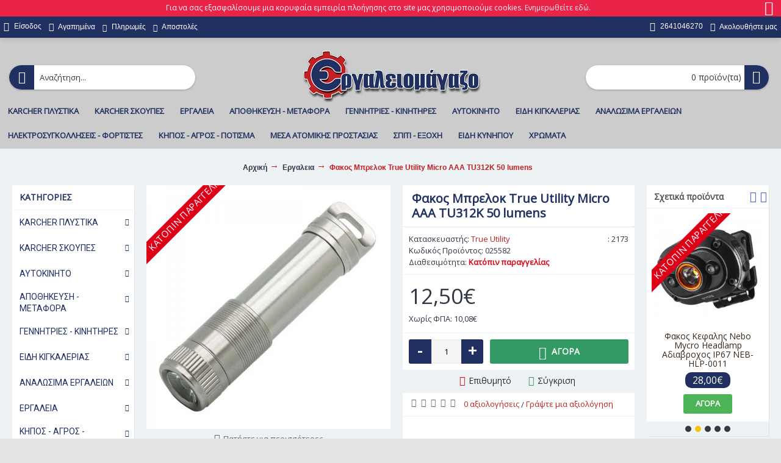

--- FILE ---
content_type: text/html; charset=utf-8
request_url: https://ergaleiomagazo.gr/fakos-mprelok-025582
body_size: 35486
content:
<!DOCTYPE html><html
dir="ltr" lang="el" class="webkit chrome chrome131 mac journal-desktop is-guest skin-11 responsive-layout infinite-scroll center-header lang-flag lang-flag-mobile currency-symbol currency-symbol-mobile collapse-footer-columns filter-columns-mobile soft-shadow extended-layout header-center header-sticky sticky-menu backface product-grid-no-second-image product-list-no-second-image product-page product-page-2394 layout-2 route-product-product oc2 oc23 flyout-active two-columns no-currency no-language" data-j2v="2.15.9"><head> <script>(function(w,d,s,l,i){w[l]=w[l]||[];w[l].push({'gtm.start':new Date().getTime(),event:'gtm.js'});var f=d.getElementsByTagName(s)[0],j=d.createElement(s),dl=l!='dataLayer'?'&l='+l:'';j.async=true;j.src='https://www.googletagmanager.com/gtm.js?id='+i+dl;f.parentNode.insertBefore(j,f);})(window,document,'script','dataLayer','GTM-MNPH2WW');</script> <meta
charset="UTF-8" /><meta
name='viewport' content="width=device-width, initial-scale=1.0, maximum-scale=1.0, user-scalable=no"><meta
name="format-detection" content="telephone=no">
<!--[if IE]><meta
http-equiv="X-UA-Compatible" content="IE=Edge,chrome=1"/><![endif]--><title>Φακος Μπρελοκ True Utility Micro AAA TU312K 50 lumens</title><base
href="https://ergaleiomagazo.gr/" /><meta
name="description" content="Φακος μπρελοκ True Utility Micro AAA TU312K 50 lumens αδιαβροχος μινι Led φακος ιδανικος για ολες τις εκτακτες αναγκες φωτισμου" /><meta
name="keywords" content="φακος μπρελοκ,true utility micro aaa,tu312k" /><meta
property="og:title" content="Φακος Μπρελοκ True Utility Micro AAA TU312K 50 lumens" /><meta
property="og:site_name" content="Τσιαμάκης Ο.Ε." /><meta
property="og:url" content="https://ergaleiomagazo.gr/fakos-mprelok-025582" /><meta
property="og:description" content="Φακος Μπρελοκ True Utility Micro AAA TU312K 50 lumensΜίνι φακός μπρελόκ μπαταρίαςΚατασκευασμένος από ανοδιωμένο αλουμίνιο ποιότητας αεροσκαφώνΔιαθέτει διπλούς δακτύλιους για άνετη λειτουργία On/Off με περιστροφή και αδιαβροχοποίησηΟπή για σύνδεση με μπρελόκΙδανικός για για όλες τις έκτακτες ανάγκες" /><meta
property="og:type" content="product" /><meta
property="og:image" content="https://ergaleiomagazo.gr/image/cache/catalog/eikones-proionton/ergaleia/ergaleia-xeiros/fakoi/fakos-mprelok-025582-600x315.jpg" /><meta
property="og:image:width" content="600" /><meta
property="og:image:height" content="315" /><meta
name="twitter:card" content="summary" /><meta
name="twitter:title" content="Φακος Μπρελοκ True Utility Micro AAA TU312K 50 lumens" /><meta
name="twitter:description" content="Φακος Μπρελοκ True Utility Micro AAA TU312K 50 lumensΜίνι φακός μπρελόκ μπαταρίαςΚατασκευασμένος από ανοδιωμένο αλουμίνιο ποιότητας αεροσκαφώνΔιαθέτει διπλούς δακτύλιους για άνετη λειτουργία On/Off με περιστροφή και αδιαβροχοποίησηΟπή για σύνδεση με μπρελόκΙδανικός για για όλες τις έκτακτες ανάγκες" /><meta
name="twitter:image" content="https://ergaleiomagazo.gr/image/cache/catalog/eikones-proionton/ergaleia/ergaleia-xeiros/fakoi/fakos-mprelok-025582-200x200.jpg" /><meta
name="twitter:image:width" content="200" /><meta
name="twitter:image:height" content="200" /><link
href="https://ergaleiomagazo.gr/fakos-mprelok-025582" rel="canonical" /><link
href="https://ergaleiomagazo.gr/image//catalog/ergaleiomagazo-favicon.png" rel="icon" /><link
rel="stylesheet" href="//fonts.googleapis.com/css?family=Open+Sans:regular%7CRoboto:regular&amp;subset=latin,greek"/><link
rel="stylesheet" href="https://ergaleiomagazo.gr/journal-cache/_893a97934428d18f6da9b88e6099bc7e.css"/> <script type="text/javascript" src="https://ergaleiomagazo.gr/journal-cache/_6ea08b39cfb30fd4ba217ba63b32f11d.js"></script> <!--[if (gte IE 6)&(lte IE 8)]><script src="catalog/view/theme/journal2/lib/selectivizr/selectivizr.min.js"></script><![endif]-->
 <script async src="https://www.googletagmanager.com/gtag/js?id=UA-125976958-1"></script> <script>window.dataLayer=window.dataLayer||[];function gtag(){dataLayer.push(arguments);}
gtag('js',new Date());gtag('config','UA-125976958-1');</script> <script>Journal.COUNTDOWN={DAYS:"Days",HOURS:"Hours",MINUTES:"Min",SECONDS:"Sec"};Journal.NOTIFICATION_BUTTONS='<div class="notification-buttons"><a class="button notification-cart" href="https://ergaleiomagazo.gr/index.php?route=checkout/cart">Εμφάνιση καλαθιού</a><a class="button notification-checkout" href="https://ergaleiomagazo.gr/index.php?route=checkout/checkout">Αγορά</a></div>';</script> <script type="text/javascript">window.isFacebookPixelInHeaderAdded=1;window.isFacebookPixelAdded=1;</script> <script type="text/javascript">function facebook_loadScript(url,callback){var script=document.createElement("script");script.type="text/javascript";if(script.readyState){script.onreadystatechange=function(){if(script.readyState==="loaded"||script.readyState==="complete"){script.onreadystatechange=null;if(callback){callback();}}};}else{if(callback){script.onload=callback;}}
script.src=url;document.getElementsByTagName("head")[0].appendChild(script);}</script> <script type="text/javascript">(function(){var enableCookieBar='false';if(enableCookieBar==='true'){facebook_loadScript("catalog/view/javascript/facebook/cookieconsent.min.js");var css=document.createElement("link");css.setAttribute("rel","stylesheet");css.setAttribute("type","text/css");css.setAttribute("href","catalog/view/theme/css/facebook/cookieconsent.min.css");document.getElementsByTagName("head")[0].appendChild(css);window.addEventListener("load",function(){function setConsent(){fbq('consent',this.hasConsented()?'grant':'revoke');}
window.cookieconsent.initialise({palette:{popup:{background:'#237afc'},button:{background:'#fff',text:'#237afc'}},cookie:{name:fbq.consentCookieName},type:'opt-out',showLink:false,content:{allow:"Agree",deny:"Opt Out",header:"Our Site Uses Cookies",message:"By clicking Agree, you agree to our <a class=\"cc-link\" href=\"https:\/\/www.facebook.com\/legal\/terms\/update\" target=\"_blank\">terms of service<\/a>, <a class=\"cc-link\" href=\"https:\/\/www.facebook.com\/policies\/\" target=\"_blank\">privacy policy<\/a> and <a class=\"cc-link\" href=\"https:\/\/www.facebook.com\/policies\/cookies\/\" target=\"_blank\">cookies policy<\/a>."},layout:'basic-header',location:true,revokable:true,onInitialise:setConsent,onStatusChange:setConsent,onRevokeChoice:setConsent},function(popup){if(!popup.getStatus()&&!popup.options.enabled){popup.setStatus(cookieconsent.status.dismiss);}});});}})();</script> <script type="text/javascript">(function(){!function(f,b,e,v,n,t,s){if(f.fbq)return;n=f.fbq=function(){n.callMethod?n.callMethod.apply(n,arguments):n.queue.push(arguments)};if(!f._fbq)f._fbq=n;n.push=n;n.loaded=!0;n.version='2.0';n.queue=[];t=b.createElement(e);t.async=!0;t.src=v;s=b.getElementsByTagName(e)[0];s.parentNode.insertBefore(t,s)}(window,document,'script','https://connect.facebook.net/en_US/fbevents.js');var enableCookieBar='false';if(enableCookieBar==='true'){fbq.consentCookieName='fb_cookieconsent_status';(function(){function getCookie(t){var i=("; "+document.cookie).split("; "+t+"=");if(2==i.length)return i.pop().split(";").shift()}
var consentValue=getCookie(fbq.consentCookieName);fbq('consent',consentValue==='dismiss'?'grant':'revoke');})();}
pixel_script_filename='catalog/view/javascript/facebook/facebook_pixel_2_2_1.js';facebook_loadScript(pixel_script_filename,function(){var params={"agent":"exopencart-2.3.0.2-2.2.1"};_facebookAdsExtension.facebookPixel.init('257010912083014',{},params);_facebookAdsExtension.facebookPixel.firePixel(JSON.parse('{\"event_name\":\"ViewContent\",\"content_type\":\"product\",\"content_ids\":[\"2394\"],\"value\":10.0800000000000000710542735760100185871124267578125,\"currency\":\"EUR\",\"content_name\":\"\\u03a6\\u03b1\\u03ba\\u03bf\\u03c2 \\u039c\\u03c0\\u03c1\\u03b5\\u03bb\\u03bf\\u03ba True Utility Micro AAA TU312K 50 lumens\",\"num_items\":1}'));});})();</script> <script id='np_skroutzanalytics'>(function(a,b,c,d,e,f,g){a['SkroutzAnalyticsObject']=e;a[e]=a[e]||function(){(a[e].q=a[e].q||[]).push(arguments);};f=b.createElement(c);f.async=true;np_mode='skroutz_analytics:2110312';f.src=d;g=b.getElementsByTagName(c)[0];g.parentNode.insertBefore(f,g);})(window,document,'script','https://skroutza.skroutz.gr/skroutza.min.js','skroutz_analytics');skroutz_analytics('session','connect','SA-19704-9816');</script> </head><body>
<noscript><iframe
src="https://www.googletagmanager.com/ns.html?id=GTM-MNPH2WW"
height="0" width="0" style="display:none;visibility:hidden"></iframe></noscript><!--[if lt IE 9]><div
class="old-browser">You are using an old browser. Please <a
href="http://windows.microsoft.com/en-us/internet-explorer/download-ie">upgrade to a newer version</a> or <a
href="http://browsehappy.com/">try a different browser</a>.</div>
<![endif]--><div
id="journal-header-notice-1092114916" class="journal-header-notice-247 header-notice center-notice   " style="padding-top: 5px; padding-bottom: 7px; font-weight: 400; font-family: 'Open Sans'; font-size: 18px; color: rgb(255, 255, 255); background-color: rgb(234, 35, 73)"><div><span
class="notice-text">
<span><p
style="font-size: 12px;">Για να σας εξασφαλίσουμε μια κορυφαία εμπειρία πλοήγησης στο site μας χρησιμοποιούμε cookies. <a
href="https://ergaleiomagazo.gr/privacy">Ενημερωθείτε εδώ</a>.</p></span>
</span><button
class="close-notice x-icon"></button> <script>$('#journal-header-notice-1092114916 .close-notice').click(function(){var isSticky=$('html').hasClass('header-sticky');var h=$('#journal-header-notice-1092114916').outerHeight();Journal.stickyHeaderHeight-=h;$('#journal-header-notice-1092114916').slideUp(function(){if(isSticky){$('.header').css('top',$('.header').css('top')-h);}});$.cookie('header_notice-dby8qk',true,{expires:365});});$('<style>#journal-header-notice-1092114916 a { color: rgb(238, 238, 238)} #journal-header-notice-1092114916 a:hover { color: rgb(255, 165, 165)} #journal-header-notice-1092114916 .close-notice { color: rgb(255, 255, 255)}</style>').appendTo($('head'));</script> </div></div><header
class="journal-header-center"><div
class="header"><div
class="journal-top-header j-min z-1"></div><div
class="journal-menu-bg z-0"></div><div
class="journal-center-bg j-100 z-0"></div><div
id="header" class="journal-header z-2"><div
class="header-assets top-bar"><div
class="journal-links j-min xs-100 sm-100 md-50 lg-50 xl-50"><div
class="links"><ul
class="top-menu"><li>
<a
href="https://ergaleiomagazo.gr/index.php?route=account/login" class="m-item "><i
style="margin-right: 5px; font-size: 15px" data-icon="&#xf007;"></i>                    <span
class="top-menu-link">Είσοδος</span>                </a></li><li>
<a
href="https://ergaleiomagazo.gr/index.php?route=account/wishlist" class="m-item wishlist-total"><i
style="margin-right: 5px; font-size: 14px" data-icon="&#xe662;"></i>                    <span
class="top-menu-link">Αγαπημένα</span>                </a></li><li>
<a
href="https://ergaleiomagazo.gr/index.php?route=information/information&amp;information_id=8" class="m-item "><i
style="margin-right: 5px; color: rgb(255, 255, 255)" data-icon="&#xf1f0;"></i>                    <span
class="top-menu-link">Πληρωμές</span>                </a></li><li>
<a
href="https://ergaleiomagazo.gr/delivery" class="m-item "><i
style="margin-right: 5px; color: rgb(255, 255, 255)" data-icon="&#xe0ad;"></i>                    <span
class="top-menu-link">Αποστολές</span>                </a></li></ul></div></div><div
class="journal-secondary j-min xs-100 sm-100 md-50 lg-50 xl-50"><div
class="links"><ul
class="top-menu"><li>
<a
href="Tel: 2641046270" class="m-item "><i
style="margin-right: 5px; font-size: 15px" data-icon="&#xe679;"></i>                    <span
class="top-menu-link">2641046270</span>                </a></li><li>
<a
href="https://www.facebook.com/ergaleiomagazo" class="m-item " target="_blank"><i
style="margin-right: 5px; font-size: 14px" data-icon="&#xe683;"></i>                    <span
class="top-menu-link">Ακολουθήστε μας</span>                </a></li></ul></div></div></div><div
class="header-assets"><div
class="journal-search j-min xs-100 sm-50 md-25 lg-25 xl-25"><div
id="search" class="input-group j-min">
<input
type="text" name="search" value="" placeholder="Αναζήτηση..." autocomplete="off" class="form-control input-lg" /><div
class="button-search"><button
type="button"><i></i></button></div></div></div><div
class="journal-logo j-100 xs-100 sm-100 md-50 lg-50 xl-50"><div
id="logo">
<a
href="https://ergaleiomagazo.gr/">
<img
src="https://ergaleiomagazo.gr/image/cache/catalog/ergaleiomagazo-logo-300x100.png" width="300" height="100" alt="Τσιαμάκης Ο.Ε." title="Τσιαμάκης Ο.Ε." class="logo-1x" />                        </a></div></div><div
class="journal-cart j-min xs-100 sm-50 md-25 lg-25 xl-25"><div
id="cart" class="btn-group btn-block">
<button
type="button" data-toggle="dropdown" class="btn btn-inverse btn-block btn-lg dropdown-toggle heading"><a><span
id="cart-total" data-loading-text="Φόρτωση...&nbsp;&nbsp;">0 προϊόν(τα)</span> <i></i></a></button><div
class="content"><ul
class="cart-wrapper"><li><p
class="text-center empty">Το καλάθι αγορών είναι άδειο!</p></li></ul></div></div></div></div><div
class="journal-menu j-min xs-100 sm-100 md-100 lg-100 xl-100"><style></style><div
class="mobile-trigger">ΜΕΝΟΥ</div><ul
class="super-menu mobile-menu menu-floated" style="table-layout: "><li
id="main-menu-item-1" class="mega-menu-mixed float-left">
<a
href="https://ergaleiomagazo.gr/karcher-plystika" ><span
class="main-menu-text">KARCHER ΠΛΥΣΤΙΚΑ</span></a><div
class="mega-menu"><div
class="mega-menu-column mega-menu-categories " style="width: 100%;"><div><div
class="mega-menu-item xs-50 sm-50 md-25 lg-25 xl-25 menu-image-left "><div><h3><a
href="https://ergaleiomagazo.gr/karcher-plystika/karcher-epaggelmatika-plystika">Karcher Επαγγελματικα Πλυστικα</a></h3><div>
<a
href="https://ergaleiomagazo.gr/karcher-plystika/karcher-epaggelmatika-plystika"><img
width="160" height="160" class="lazy" src="https://ergaleiomagazo.gr/image/cache/data/journal2/transparent-160x160.png" data-src="https://ergaleiomagazo.gr/image/cache/catalog/eikones-katigorion/karcher-plystika/karcher-epaggelmatika-plystika-160x160.jpg" data-default-src="https://ergaleiomagazo.gr/image/cache/catalog/eikones-katigorion/karcher-plystika/karcher-epaggelmatika-plystika-160x160.jpg" alt="Karcher Επαγγελματικα Πλυστικα"/></a><ul></ul></div>
<span
class="clearfix"> </span></div></div><div
class="mega-menu-item xs-50 sm-50 md-25 lg-25 xl-25 menu-image-left "><div><h3><a
href="https://ergaleiomagazo.gr/karcher-plystika/plystika-karcher">Πλυστικα Karcher</a></h3><div>
<a
href="https://ergaleiomagazo.gr/karcher-plystika/plystika-karcher"><img
width="160" height="160" class="lazy" src="https://ergaleiomagazo.gr/image/cache/data/journal2/transparent-160x160.png" data-src="https://ergaleiomagazo.gr/image/cache/catalog/eikones-katigorion/karcher-plystika/plystika-karcher-160x160.jpg" data-default-src="https://ergaleiomagazo.gr/image/cache/catalog/eikones-katigorion/karcher-plystika/plystika-karcher-160x160.jpg" alt="Πλυστικα Karcher"/></a><ul></ul></div>
<span
class="clearfix"> </span></div></div><div
class="mega-menu-item xs-50 sm-50 md-25 lg-25 xl-25 menu-image-left "><div><h3><a
href="https://ergaleiomagazo.gr/karcher-plystika/exartimata-antallaktika-plystikon-mixanimaton-karcher">Εξαρτηματα Ανταλλακτικα Πλυστικων Μηχανηματων Karcher</a></h3><div>
<a
href="https://ergaleiomagazo.gr/karcher-plystika/exartimata-antallaktika-plystikon-mixanimaton-karcher"><img
width="160" height="160" class="lazy" src="https://ergaleiomagazo.gr/image/cache/data/journal2/transparent-160x160.png" data-src="https://ergaleiomagazo.gr/image/cache/catalog/eikones-katigorion/karcher-plystika/exartimata-antallaktika-plystikon-mixanimaton-karcher-160x160.jpg" data-default-src="https://ergaleiomagazo.gr/image/cache/catalog/eikones-katigorion/karcher-plystika/exartimata-antallaktika-plystikon-mixanimaton-karcher-160x160.jpg" alt="Εξαρτηματα Ανταλλακτικα Πλυστικων Μηχανηματων Karcher"/></a><ul></ul></div>
<span
class="clearfix"> </span></div></div><div
class="mega-menu-item xs-50 sm-50 md-25 lg-25 xl-25 menu-image-left "><div><h3><a
href="https://ergaleiomagazo.gr/karcher-plystika/karcher-katharistika">Καθαριστικα Karcher</a></h3><div>
<a
href="https://ergaleiomagazo.gr/karcher-plystika/karcher-katharistika"><img
width="160" height="160" class="lazy" src="https://ergaleiomagazo.gr/image/cache/data/journal2/transparent-160x160.png" data-src="https://ergaleiomagazo.gr/image/cache/catalog/eikones-katigorion/karcher-plystika/katharistika-karcher-160x160.jpg" data-default-src="https://ergaleiomagazo.gr/image/cache/catalog/eikones-katigorion/karcher-plystika/katharistika-karcher-160x160.jpg" alt="Καθαριστικα Karcher"/></a><ul></ul></div>
<span
class="clearfix"> </span></div></div></div></div></div>
<span
class="mobile-plus">+</span></li><li
id="main-menu-item-2" class="mega-menu-mixed float-left">
<a
href="https://ergaleiomagazo.gr/karcher-skoupes" ><span
class="main-menu-text">KARCHER ΣΚΟΥΠΕΣ</span></a><div
class="mega-menu"><div
class="mega-menu-column mega-menu-categories " style="width: 100%;"><div><div
class="mega-menu-item xs-50 sm-50 md-25 lg-25 xl-25 menu-image-left "><div><h3><a
href="https://ergaleiomagazo.gr/karcher-skoupes/epaggelmatikes-skoupes-karcher">Επαγγελματικες Σκουπες Karcher</a></h3><div>
<a
href="https://ergaleiomagazo.gr/karcher-skoupes/epaggelmatikes-skoupes-karcher"><img
width="160" height="160" class="lazy" src="https://ergaleiomagazo.gr/image/cache/data/journal2/transparent-160x160.png" data-src="https://ergaleiomagazo.gr/image/cache/catalog/eikones-katigorion/karcher-skoupes/epaggelmatikes-skoupes-karcher-160x160.jpg" data-default-src="https://ergaleiomagazo.gr/image/cache/catalog/eikones-katigorion/karcher-skoupes/epaggelmatikes-skoupes-karcher-160x160.jpg" alt="Επαγγελματικες Σκουπες Karcher"/></a><ul></ul></div>
<span
class="clearfix"> </span></div></div><div
class="mega-menu-item xs-50 sm-50 md-25 lg-25 xl-25 menu-image-left "><div><h3><a
href="https://ergaleiomagazo.gr/karcher-skoupes/skoupes-karcher">Σκουπες Karcher</a></h3><div>
<a
href="https://ergaleiomagazo.gr/karcher-skoupes/skoupes-karcher"><img
width="160" height="160" class="lazy" src="https://ergaleiomagazo.gr/image/cache/data/journal2/transparent-160x160.png" data-src="https://ergaleiomagazo.gr/image/cache/catalog/eikones-katigorion/karcher-skoupes/skoupes-karcher-160x160.jpg" data-default-src="https://ergaleiomagazo.gr/image/cache/catalog/eikones-katigorion/karcher-skoupes/skoupes-karcher-160x160.jpg" alt="Σκουπες Karcher"/></a><ul></ul></div>
<span
class="clearfix"> </span></div></div><div
class="mega-menu-item xs-50 sm-50 md-25 lg-25 xl-25 menu-image-left "><div><h3><a
href="https://ergaleiomagazo.gr/karcher-skoupes/karcher-atmokatharistes">Karcher Ατμοκαθαριστές</a></h3><div>
<a
href="https://ergaleiomagazo.gr/karcher-skoupes/karcher-atmokatharistes"><img
width="160" height="160" class="lazy" src="https://ergaleiomagazo.gr/image/cache/data/journal2/transparent-160x160.png" data-src="https://ergaleiomagazo.gr/image/cache/catalog/eikones-katigorion/karcher-skoupes/karcher-atmokatharistes-160x160.jpg" data-default-src="https://ergaleiomagazo.gr/image/cache/catalog/eikones-katigorion/karcher-skoupes/karcher-atmokatharistes-160x160.jpg" alt="Karcher Ατμοκαθαριστές"/></a><ul></ul></div>
<span
class="clearfix"> </span></div></div><div
class="mega-menu-item xs-50 sm-50 md-25 lg-25 xl-25 menu-image-left "><div><h3><a
href="https://ergaleiomagazo.gr/karcher-skoupes/sarothra-karcher">Σαρωθρα Karcher</a></h3><div>
<a
href="https://ergaleiomagazo.gr/karcher-skoupes/sarothra-karcher"><img
width="160" height="160" class="lazy" src="https://ergaleiomagazo.gr/image/cache/data/journal2/transparent-160x160.png" data-src="https://ergaleiomagazo.gr/image/cache/catalog/eikones-katigorion/karcher-skoupes/sarothra-karcher-160x160.jpg" data-default-src="https://ergaleiomagazo.gr/image/cache/catalog/eikones-katigorion/karcher-skoupes/sarothra-karcher-160x160.jpg" alt="Σαρωθρα Karcher"/></a><ul></ul></div>
<span
class="clearfix"> </span></div></div><div
class="mega-menu-item xs-50 sm-50 md-25 lg-25 xl-25 menu-image-left "><div><h3><a
href="https://ergaleiomagazo.gr/karcher-skoupes/antallaktika-sakoules-skoupas-karcher">Ανταλλακτικα Σακουλες Σκουπας Karcher</a></h3><div>
<a
href="https://ergaleiomagazo.gr/karcher-skoupes/antallaktika-sakoules-skoupas-karcher"><img
width="160" height="160" class="lazy" src="https://ergaleiomagazo.gr/image/cache/data/journal2/transparent-160x160.png" data-src="https://ergaleiomagazo.gr/image/cache/catalog/eikones-katigorion/karcher-skoupes/antallaktika-sakoules-skoupas-karcher-160x160.jpg" data-default-src="https://ergaleiomagazo.gr/image/cache/catalog/eikones-katigorion/karcher-skoupes/antallaktika-sakoules-skoupas-karcher-160x160.jpg" alt="Ανταλλακτικα Σακουλες Σκουπας Karcher"/></a><ul></ul></div>
<span
class="clearfix"> </span></div></div></div></div></div>
<span
class="mobile-plus">+</span></li><li
id="main-menu-item-3" class="mega-menu-mixed float-left">
<a
href="https://ergaleiomagazo.gr/ergaleia" ><span
class="main-menu-text">ΕΡΓΑΛΕΙΑ</span></a><div
class="mega-menu"><div
class="mega-menu-column mega-menu-categories " style="width: 100%;"><div><div
class="mega-menu-item xs-50 sm-50 md-33 lg-33 xl-33 menu-image-left "><div><h3><a
href="https://ergaleiomagazo.gr/ergaleia/ergaleia-montelismou-proxxon-dremel">Εργαλεια Proxxon</a></h3><div>
<a
href="https://ergaleiomagazo.gr/ergaleia/ergaleia-montelismou-proxxon-dremel"><img
width="160" height="160" class="lazy" src="https://ergaleiomagazo.gr/image/cache/data/journal2/transparent-160x160.png" data-src="https://ergaleiomagazo.gr/image/cache/catalog/eikones-katigorion/ergaleia/ergaleia-montelismou-dremel-proxxon/proxxon-ergaleia-160x160.jpg" data-default-src="https://ergaleiomagazo.gr/image/cache/catalog/eikones-katigorion/ergaleia/ergaleia-montelismou-dremel-proxxon/proxxon-ergaleia-160x160.jpg" alt="Εργαλεια Proxxon"/></a><ul><li
data-image="https://ergaleiomagazo.gr/image/cache/catalog/eikones-katigorion/ergaleia/ergaleia-montelismou-dremel-proxxon/ergaleia-proxxon-160x160.jpg"><a
href="https://ergaleiomagazo.gr/ergaleia/ergaleia-montelismou-proxxon-dremel/proxxon-ergaleia">Proxxon Εργαλεια</a></li><li
data-image="https://ergaleiomagazo.gr/image/cache/catalog/eikones-katigorion/ergaleia/ergaleia-montelismou-dremel-proxxon/exartimata-proxxon-160x160.jpg"><a
href="https://ergaleiomagazo.gr/ergaleia/ergaleia-montelismou-proxxon-dremel/antallaktika-proxxon">Ανταλλακτικα Proxxon</a></li></ul></div>
<span
class="clearfix"> </span></div></div><div
class="mega-menu-item xs-50 sm-50 md-33 lg-33 xl-33 menu-image-left "><div><h3><a
href="https://ergaleiomagazo.gr/ergaleia/ergaleia-aeros">Εργαλεια Αερος</a></h3><div>
<a
href="https://ergaleiomagazo.gr/ergaleia/ergaleia-aeros"><img
width="160" height="160" class="lazy" src="https://ergaleiomagazo.gr/image/cache/data/journal2/transparent-160x160.png" data-src="https://ergaleiomagazo.gr/image/cache/catalog/eikones-katigorion/ergaleia/ergaleia-aeros/ergaleia-aeros-160x160.jpg" data-default-src="https://ergaleiomagazo.gr/image/cache/catalog/eikones-katigorion/ergaleia/ergaleia-aeros/ergaleia-aeros-160x160.jpg" alt="Εργαλεια Αερος"/></a><ul><li
data-image="https://ergaleiomagazo.gr/image/cache/catalog/eikones-katigorion/ergaleia/ergaleia-aeros/aerokleida-160x160.jpg"><a
href="https://ergaleiomagazo.gr/ergaleia/ergaleia-aeros/aerokleida">Αεροκλειδα</a></li><li
data-image="https://ergaleiomagazo.gr/image/cache/catalog/eikones-katigorion/ergaleia/ergaleia-aeros/aerometra-160x160.jpg"><a
href="https://ergaleiomagazo.gr/ergaleia/ergaleia-aeros/aerometra">Αερομετρα</a></li><li
data-image="https://ergaleiomagazo.gr/image/cache/catalog/eikones-katigorion/ergaleia/ergaleia-aeros/pistolia-aeros-160x160.jpg"><a
href="https://ergaleiomagazo.gr/ergaleia/ergaleia-aeros/pistolia-aeros">Πιστολια Αερος</a></li><li
data-image="https://ergaleiomagazo.gr/image/cache/catalog/eikones-katigorion/ergaleia/ergaleia-aeros/triveia-aeros-160x160.jpg"><a
href="https://ergaleiomagazo.gr/ergaleia/ergaleia-aeros/triveia-aeros">Τριβεια Αερος</a></li></ul></div>
<span
class="clearfix"> </span></div></div><div
class="mega-menu-item xs-50 sm-50 md-33 lg-33 xl-33 menu-image-left "><div><h3><a
href="https://ergaleiomagazo.gr/ergaleia/ergaleia-vafis">Εργαλεια Βαφης</a></h3><div>
<a
href="https://ergaleiomagazo.gr/ergaleia/ergaleia-vafis"><img
width="160" height="160" class="lazy" src="https://ergaleiomagazo.gr/image/cache/data/journal2/transparent-160x160.png" data-src="https://ergaleiomagazo.gr/image/cache/catalog/eikones-katigorion/ergaleia/ergaleia-vafis/ergaleia-vafis-160x160.jpg" data-default-src="https://ergaleiomagazo.gr/image/cache/catalog/eikones-katigorion/ergaleia/ergaleia-vafis/ergaleia-vafis-160x160.jpg" alt="Εργαλεια Βαφης"/></a><ul><li
data-image="https://ergaleiomagazo.gr/image/cache/catalog/eikones-katigorion/ergaleia/ergaleia-vafis/anadeytires-160x160.jpg"><a
href="https://ergaleiomagazo.gr/ergaleia/ergaleia-vafis/anadeytires">Αναδευτηρες</a></li><li
data-image="https://ergaleiomagazo.gr/image/cache/catalog/eikones-katigorion/ergaleia/ergaleia-vafis/pistolia-vafis-160x160.jpg"><a
href="https://ergaleiomagazo.gr/ergaleia/ergaleia-vafis/pistolia-vafis">Πιστολια Βαφης</a></li></ul></div>
<span
class="clearfix"> </span></div></div><div
class="mega-menu-item xs-50 sm-50 md-33 lg-33 xl-33 menu-image-left "><div><h3><a
href="https://ergaleiomagazo.gr/ergaleia/ergaleia-mpatarias">Εργαλεια Μπαταριας</a></h3><div>
<a
href="https://ergaleiomagazo.gr/ergaleia/ergaleia-mpatarias"><img
width="160" height="160" class="lazy" src="https://ergaleiomagazo.gr/image/cache/data/journal2/transparent-160x160.png" data-src="https://ergaleiomagazo.gr/image/cache/catalog/eikones-katigorion/ergaleia/ergaleia-mpatarias/ergaleia-mpatarias-160x160.jpg" data-default-src="https://ergaleiomagazo.gr/image/cache/catalog/eikones-katigorion/ergaleia/ergaleia-mpatarias/ergaleia-mpatarias-160x160.jpg" alt="Εργαλεια Μπαταριας"/></a><ul><li
data-image="https://ergaleiomagazo.gr/image/cache/catalog/eikones-katigorion/ergaleia/ergaleia-mpatarias/goniakoi-troxoi-mpatarias-160x160.jpg"><a
href="https://ergaleiomagazo.gr/ergaleia/ergaleia-mpatarias/goniakoi-troxoi-mpatarias">Γωνιακοι Τροχοι Μπαταριας</a></li><li
data-image="https://ergaleiomagazo.gr/image/cache/catalog/eikones-katigorion/ergaleia/ergaleia-mpatarias/diskopriona-mpatarias-160x160.jpg"><a
href="https://ergaleiomagazo.gr/ergaleia/ergaleia-mpatarias/diskopriona-mpatarias">Δισκοπριονα Μπαταριας</a></li><li
data-image="https://ergaleiomagazo.gr/image/cache/catalog/eikones-katigorion/ergaleia/ergaleia-mpatarias/drapanokatsavida-mpatarias-160x160.jpg"><a
href="https://ergaleiomagazo.gr/ergaleia/ergaleia-mpatarias/drapanokatsavida-mpatarias">Δραπανοκατσαβιδα Μπαταριας</a></li><li
data-image="https://ergaleiomagazo.gr/image/cache/catalog/eikones-katigorion/ergaleia/ergaleia-mpatarias/katsavidia-mpatarias-160x160.jpg"><a
href="https://ergaleiomagazo.gr/ergaleia/ergaleia-mpatarias/katsavidia-mpatarias">Κατσαβιδια Μπαταριας</a></li><li
data-image="https://ergaleiomagazo.gr/image/cache/catalog/eikones-katigorion/ergaleia/ergaleia-mpatarias/mpataries-ergaleion-160x160.jpg"><a
href="https://ergaleiomagazo.gr/ergaleia/ergaleia-mpatarias/mpataries-ergaleion">Μπαταριες Εργαλειων</a></li><li
data-image="https://ergaleiomagazo.gr/image/cache/catalog/eikones-katigorion/ergaleia/ergaleia-mpatarias/mpoulonokleida-mpatarias-160x160.jpg"><a
href="https://ergaleiomagazo.gr/ergaleia/ergaleia-mpatarias/mpoulonokleida-mpatarias">Μπουλονοκλειδα Μπαταριας</a></li><li
data-image="https://ergaleiomagazo.gr/image/cache/catalog/eikones-katigorion/ergaleia/ergaleia-mpatarias/palmika-katsavidia-160x160.jpg"><a
href="https://ergaleiomagazo.gr/ergaleia/ergaleia-mpatarias/palmika-katsavidia">Παλμικα Κατσαβιδια</a></li><li
data-image="https://ergaleiomagazo.gr/image/cache/catalog/eikones-katigorion/ergaleia/ergaleia-mpatarias/pistoleta-mpatarias-160x160.jpg"><a
href="https://ergaleiomagazo.gr/ergaleia/ergaleia-mpatarias/pistoleta-mpatarias">Πιστολετα Μπαταριας</a></li><li
data-image="https://ergaleiomagazo.gr/image/cache/catalog/eikones-katigorion/ergaleia/ergaleia-mpatarias/polyergaleia-mpatarias-160x160.jpg"><a
href="https://ergaleiomagazo.gr/ergaleia/ergaleia-mpatarias/polyergaleia-mpatarias">Πολυεργαλεια Μπαταριας</a></li><li
data-image="https://ergaleiomagazo.gr/image/cache/catalog/eikones-katigorion/ergaleia/ergaleia-mpatarias/seges-spathoseges-mpatarias-160x160.jpg"><a
href="https://ergaleiomagazo.gr/ergaleia/ergaleia-mpatarias/seges-spathoseges-mpatarias">Σεγες Σπαθοσεγες Μπαταριας</a></li><li
data-image="https://ergaleiomagazo.gr/image/cache/catalog/eikones-katigorion/ergaleia/ergaleia-mpatarias/set-ergaleion-mpatarias-160x160.jpg"><a
href="https://ergaleiomagazo.gr/ergaleia/ergaleia-mpatarias/set-ergaleion-mpatarias">Σετ Εργαλειων Μπαταριας</a></li><li
data-image="https://ergaleiomagazo.gr/image/cache/catalog/eikones-katigorion/ergaleia/ergaleia-mpatarias/fortistes-mpatarion-ergaleion-160x160.jpg"><a
href="https://ergaleiomagazo.gr/ergaleia/ergaleia-mpatarias/fortistes-mpatarion-ergaleion">Φορτιστες Μπαταριων Εργαλειων</a></li></ul></div>
<span
class="clearfix"> </span></div></div><div
class="mega-menu-item xs-50 sm-50 md-33 lg-33 xl-33 menu-image-left "><div><h3><a
href="https://ergaleiomagazo.gr/ergaleia/ergaleia-xeiros">Εργαλεια Χειρος</a></h3><div>
<a
href="https://ergaleiomagazo.gr/ergaleia/ergaleia-xeiros"><img
width="160" height="160" class="lazy" src="https://ergaleiomagazo.gr/image/cache/data/journal2/transparent-160x160.png" data-src="https://ergaleiomagazo.gr/image/cache/catalog/eikones-katigorion/ergaleia/ergaleia-xeiros/ergaleia-xeiros-160x160.jpg" data-default-src="https://ergaleiomagazo.gr/image/cache/catalog/eikones-katigorion/ergaleia/ergaleia-xeiros/ergaleia-xeiros-160x160.jpg" alt="Εργαλεια Χειρος"/></a><ul><li
data-image="https://ergaleiomagazo.gr/image/cache/catalog/eikones-katigorion/ergaleia/ergaleia-xeiros/variopoules-160x160.jpg"><a
href="https://ergaleiomagazo.gr/ergaleia/ergaleia-xeiros/variopoules">Βαριοπουλες</a></li><li
data-image="https://ergaleiomagazo.gr/image/cache/catalog/eikones-katigorion/ergaleia/ergaleia-xeiros/gkazotanalies-160x160.jpg"><a
href="https://ergaleiomagazo.gr/ergaleia/ergaleia-xeiros/gkazotanalies">Γκαζοταναλιες</a></li><li
data-image="https://ergaleiomagazo.gr/image/cache/catalog/eikones-katigorion/ergaleia/ergaleia-xeiros/exolkeis-160x160.jpg"><a
href="https://ergaleiomagazo.gr/ergaleia/ergaleia-xeiros/exolkeis-xeiros">Εξωλκεις Χειρος</a></li><li
data-image="https://ergaleiomagazo.gr/image/cache/catalog/eikones-katigorion/ergaleia/ergaleia-xeiros/ergaleia-kopis-160x160.jpg"><a
href="https://ergaleiomagazo.gr/ergaleia/ergaleia-xeiros/ergaleia-kopis">Εργαλεια Κοπης</a></li><li
data-image="https://ergaleiomagazo.gr/image/cache/catalog/eikones-katigorion/ergaleia/ergaleia-xeiros/zoumpades-160x160.jpg"><a
href="https://ergaleiomagazo.gr/ergaleia/ergaleia-xeiros/zoumpades">Ζουμπαδες</a></li><li
data-image="https://ergaleiomagazo.gr/image/cache/catalog/eikones-katigorion/ergaleia/ergaleia-xeiros/katsavidia-160x160.jpg"><a
href="https://ergaleiomagazo.gr/ergaleia/ergaleia-xeiros/katsavidia">Κατσαβιδια</a></li><li
data-image="https://ergaleiomagazo.gr/image/cache/catalog/eikones-katigorion/ergaleia/ergaleia-xeiros/kleidia-ergaleia-160x160.jpg"><a
href="https://ergaleiomagazo.gr/ergaleia/ergaleia-xeiros/kleidia-ergaleia">Κλειδια Εργαλεια</a></li><li
data-image="https://ergaleiomagazo.gr/image/cache/catalog/eikones-katigorion/ergaleia/ergaleia-xeiros/meggenes-160x160.jpg"><a
href="https://ergaleiomagazo.gr/ergaleia/ergaleia-xeiros/meggenes">Μεγγενες</a></li><li
data-image="https://ergaleiomagazo.gr/image/cache/catalog/eikones-katigorion/ergaleia/ergaleia-xeiros/mytotsimpida-160x160.jpg"><a
href="https://ergaleiomagazo.gr/ergaleia/ergaleia-xeiros/mytotsimpida">Μυτοτσιμπιδα</a></li><li
data-image="https://ergaleiomagazo.gr/image/cache/catalog/eikones-katigorion/ergaleia/ergaleia-xeiros/penses-160x160.jpg"><a
href="https://ergaleiomagazo.gr/ergaleia/ergaleia-xeiros/penses">Πενσες</a></li><li
data-image="https://ergaleiomagazo.gr/image/cache/catalog/eikones-katigorion/ergaleia/ergaleia-xeiros/planes-rokania-160x160.jpg"><a
href="https://ergaleiomagazo.gr/ergaleia/ergaleia-xeiros/planes-rokania">Πλανες - Ροκανια</a></li><li
data-image="https://ergaleiomagazo.gr/image/cache/catalog/eikones-katigorion/ergaleia/ergaleia-xeiros/polyergaleia-tsepis-160x160.jpg"><a
href="https://ergaleiomagazo.gr/ergaleia/ergaleia-xeiros/polyergaleia-tsepis">Πολυεργαλεια Τσεπης</a></li><li
data-image="https://ergaleiomagazo.gr/image/cache/catalog/eikones-katigorion/ergaleia/ergaleia-xeiros/set-ergaleion-xeiros-160x160.jpg"><a
href="https://ergaleiomagazo.gr/ergaleia/ergaleia-xeiros/set-ergaleion-xeiros">Σετ Εργαλειων Χειρος</a></li><li
data-image="https://ergaleiomagazo.gr/image/cache/catalog/eikones-katigorion/ergaleia/ergaleia-xeiros/sfigktires-160x160.jpg"><a
href="https://ergaleiomagazo.gr/ergaleia/ergaleia-xeiros/sfigktires">Σφιγκτηρες - Τσερκια</a></li><li
data-image="https://ergaleiomagazo.gr/image/cache/catalog/eikones-katigorion/ergaleia/ergaleia-xeiros/sfyria-160x160.jpg"><a
href="https://ergaleiomagazo.gr/ergaleia/ergaleia-xeiros/sfyria">Σφυρια</a></li><li
data-image="https://ergaleiomagazo.gr/image/cache/catalog/eikones-katigorion/ergaleia/ergaleia-xeiros/solinokavoures-160x160.jpg"><a
href="https://ergaleiomagazo.gr/ergaleia/ergaleia-xeiros/solinokavoures">Σωληνοκαβουρες</a></li><li
data-image="https://ergaleiomagazo.gr/image/cache/catalog/eikones-katigorion/ergaleia/ergaleia-xeiros/tsimpides-ydraulikon-160x160.jpg"><a
href="https://ergaleiomagazo.gr/ergaleia/ergaleia-xeiros/tsimpides-ydraulikon">Τσιμπιδες Υδραυλικων</a></li><li
data-image="https://ergaleiomagazo.gr/image/cache/catalog/eikones-katigorion/ergaleia/ergaleia-xeiros/fakoi-160x160.jpg"><a
href="https://ergaleiomagazo.gr/ergaleia/ergaleia-xeiros/fakoi">Φακοι</a></li><li
data-image="https://ergaleiomagazo.gr/image/cache/catalog/eikones-katigorion/ergaleia/ergaleia-xeiros/flogistra-160x160.jpg"><a
href="https://ergaleiomagazo.gr/ergaleia/ergaleia-xeiros/flogistra">Φλογιστρα</a></li><li
data-image="https://ergaleiomagazo.gr/image/cache/catalog/eikones-katigorion/ergaleia/ergaleia-xeiros/psekastires-160x160.jpg"><a
href="https://ergaleiomagazo.gr/ergaleia/ergaleia-xeiros/psekastires">Ψεκαστηρες</a></li></ul></div>
<span
class="clearfix"> </span></div></div><div
class="mega-menu-item xs-50 sm-50 md-33 lg-33 xl-33 menu-image-left "><div><h3><a
href="https://ergaleiomagazo.gr/ergaleia/ilektrika-ergaleia">Ηλεκτρικα Εργαλεια</a></h3><div>
<a
href="https://ergaleiomagazo.gr/ergaleia/ilektrika-ergaleia"><img
width="160" height="160" class="lazy" src="https://ergaleiomagazo.gr/image/cache/data/journal2/transparent-160x160.png" data-src="https://ergaleiomagazo.gr/image/cache/catalog/eikones-katigorion/ergaleia/ilektrika-ergaleia/ilektrika-ergaleia-160x160.jpg" data-default-src="https://ergaleiomagazo.gr/image/cache/catalog/eikones-katigorion/ergaleia/ilektrika-ergaleia/ilektrika-ergaleia-160x160.jpg" alt="Ηλεκτρικα Εργαλεια"/></a><ul><li
data-image="https://ergaleiomagazo.gr/image/cache/catalog/eikones-katigorion/ergaleia/troxistika-160x160.jpg"><a
href="https://ergaleiomagazo.gr/ergaleia/ilektrika-ergaleia/troxistika">Ακονιστηρια - Τροχιστικα</a></li><li
data-image="https://ergaleiomagazo.gr/image/cache/catalog/eikones-katigorion/ergaleia/ilektrika-ergaleia/aloifadoroi-160x160.jpg"><a
href="https://ergaleiomagazo.gr/ergaleia/ilektrika-ergaleia/aloifadoroi">Αλοιφαδοροι</a></li><li
data-image="https://ergaleiomagazo.gr/image/cache/catalog/eikones-katigorion/ergaleia/ilektrika-ergaleia/goniakoi-troxoi-160x160.jpg"><a
href="https://ergaleiomagazo.gr/ergaleia/ilektrika-ergaleia/goniakoi-troxoi">Γωνιακοι Τροχοι</a></li><li
data-image="https://ergaleiomagazo.gr/image/cache/catalog/eikones-katigorion/ergaleia/ilektrika-ergaleia/didimoi-troxoi-160x160.jpg"><a
href="https://ergaleiomagazo.gr/ergaleia/ilektrika-ergaleia/didymoi-troxoi">Διδυμοι Τροχοι</a></li><li
data-image="https://ergaleiomagazo.gr/image/cache/catalog/eikones-katigorion/ergaleia/ilektrika-ergaleia/diskopriona-160x160.jpg"><a
href="https://ergaleiomagazo.gr/ergaleia/ilektrika-ergaleia/diskopriona">Δισκοπριονα</a></li><li
data-image="https://ergaleiomagazo.gr/image/cache/catalog/eikones-katigorion/ergaleia/ilektrika-ergaleia/drapana-160x160.jpg"><a
href="https://ergaleiomagazo.gr/ergaleia/ilektrika-ergaleia/drapana">Δραπανα</a></li><li
data-image="https://ergaleiomagazo.gr/image/cache/catalog/eikones-katigorion/ergaleia/ilektrika-ergaleia/ilektrika-kollitiria-160x160.jpg"><a
href="https://ergaleiomagazo.gr/ergaleia/ilektrika-ergaleia/ilektrika-kollitiria">Ηλεκτρικα Κολλητηρια</a></li><li
data-image="https://ergaleiomagazo.gr/image/cache/catalog/eikones-katigorion/ergaleia/ilektrika-ergaleia/ilektrika-polyergaleia-160x160.jpg"><a
href="https://ergaleiomagazo.gr/ergaleia/ilektrika-ergaleia/ilektrika-polyergaleia">Ηλεκτρικα Πολυεργαλεια</a></li><li
data-image="https://ergaleiomagazo.gr/image/cache/catalog/eikones-katigorion/ergaleia/ilektrika-ergaleia/thermopistola-160x160.jpg"><a
href="https://ergaleiomagazo.gr/ergaleia/ilektrika-ergaleia/thermopistola">Θερμοπιστολα</a></li><li
data-image="https://ergaleiomagazo.gr/image/cache/catalog/eikones-katigorion/ergaleia/ilektrika-ergaleia/mpoulonokleida-160x160.jpg"><a
href="https://ergaleiomagazo.gr/ergaleia/ilektrika-ergaleia/ilektrika-mpoulonokleida">Μπουλονοκλειδα</a></li><li
data-image="https://ergaleiomagazo.gr/image/cache/catalog/eikones-katigorion/ergaleia/ilektrika-ergaleia/pistoleta-skaptika-katedafistika-peristrofika-pleumatika-160x160.jpg"><a
href="https://ergaleiomagazo.gr/ergaleia/ilektrika-ergaleia/pistoleta">Πιστολετα</a></li><li
data-image="https://ergaleiomagazo.gr/image/cache/catalog/eikones-katigorion/ergaleia/ilektrika-ergaleia/pistolia-thermokollisis-160x160.jpg"><a
href="https://ergaleiomagazo.gr/ergaleia/ilektrika-ergaleia/pistolia-thermokollisis">Πιστολια Θερμοκολλησης</a></li><li
data-image="https://ergaleiomagazo.gr/image/cache/catalog/eikones-katigorion/ergaleia/ilektrika-ergaleia/planes-160x160.jpg"><a
href="https://ergaleiomagazo.gr/ergaleia/ilektrika-ergaleia/router-planes">Ρουτερ - Πλανες</a></li><li
data-image="https://ergaleiomagazo.gr/image/cache/catalog/eikones-katigorion/ergaleia/ilektrika-ergaleia/seges-160x160.jpg"><a
href="https://ergaleiomagazo.gr/ergaleia/ilektrika-ergaleia/seges-spathoseges">Σεγες - Σπαθοσεγες</a></li><li
data-image="https://ergaleiomagazo.gr/image/cache/catalog/eikones-katigorion/ergaleia/ilektrika-ergaleia/triveia-160x160.jpg"><a
href="https://ergaleiomagazo.gr/ergaleia/ilektrika-ergaleia/triveia">Τριβεια</a></li></ul></div>
<span
class="clearfix"> </span></div></div><div
class="mega-menu-item xs-50 sm-50 md-33 lg-33 xl-33 menu-image-left "><div><h3><a
href="https://ergaleiomagazo.gr/ergaleia/organa-metrisis">Οργανα Μετρησης</a></h3><div>
<a
href="https://ergaleiomagazo.gr/ergaleia/organa-metrisis"><img
width="160" height="160" class="lazy" src="https://ergaleiomagazo.gr/image/cache/data/journal2/transparent-160x160.png" data-src="https://ergaleiomagazo.gr/image/cache/catalog/eikones-katigorion/ergaleia/organa-metrisis/organa-metrisis-160x160.jpg" data-default-src="https://ergaleiomagazo.gr/image/cache/catalog/eikones-katigorion/ergaleia/organa-metrisis/organa-metrisis-160x160.jpg" alt="Οργανα Μετρησης"/></a><ul><li
data-image="https://ergaleiomagazo.gr/image/cache/catalog/eikones-katigorion/ergaleia/organa-metrisis/alfadia-160x160.jpg"><a
href="https://ergaleiomagazo.gr/ergaleia/organa-metrisis/alfadia">Αλφαδια</a></li><li
data-image="https://ergaleiomagazo.gr/image/cache/catalog/eikones-katigorion/ergaleia/organa-metrisis/anixneytes-kameres-thermometra-160x160.jpg"><a
href="https://ergaleiomagazo.gr/ergaleia/organa-metrisis/anixneytes">Ανιχνευτες</a></li><li
data-image="https://ergaleiomagazo.gr/image/cache/catalog/eikones-katigorion/ergaleia/organa-metrisis/gonies-metrisis-160x160.jpg"><a
href="https://ergaleiomagazo.gr/ergaleia/organa-metrisis/gonies-metrisis">Γωνιες Μετρησης</a></li><li
data-image="https://ergaleiomagazo.gr/image/cache/catalog/eikones-katigorion/ergaleia/organa-metrisis/metrites-apostaseon-160x160.jpg"><a
href="https://ergaleiomagazo.gr/ergaleia/organa-metrisis/metrites-apostaseon">Μετρητες Αποστασεων</a></li><li
data-image="https://ergaleiomagazo.gr/image/cache/catalog/eikones-katigorion/ergaleia/organa-metrisis/metra-metrotainies-160x160.jpg"><a
href="https://ergaleiomagazo.gr/ergaleia/organa-metrisis/metrotainies">Μετροταινιες</a></li><li
data-image="https://ergaleiomagazo.gr/image/cache/catalog/eikones-katigorion/ergaleia/organa-metrisis/polymetra-160x160.jpg"><a
href="https://ergaleiomagazo.gr/ergaleia/organa-metrisis/polymetra">Πολυμετρα</a></li></ul></div>
<span
class="clearfix"> </span></div></div><div
class="mega-menu-item xs-50 sm-50 md-33 lg-33 xl-33 menu-image-left "><div><h3><a
href="https://ergaleiomagazo.gr/ergaleia/set-ergaleion">Σετ Εργαλειων</a></h3><div>
<a
href="https://ergaleiomagazo.gr/ergaleia/set-ergaleion"><img
width="160" height="160" class="lazy" src="https://ergaleiomagazo.gr/image/cache/data/journal2/transparent-160x160.png" data-src="https://ergaleiomagazo.gr/image/cache/catalog/eikones-katigorion/ergaleia/set-ergaleion-160x160.jpg" data-default-src="https://ergaleiomagazo.gr/image/cache/catalog/eikones-katigorion/ergaleia/set-ergaleion-160x160.jpg" alt="Σετ Εργαλειων"/></a><ul></ul></div>
<span
class="clearfix"> </span></div></div></div></div></div>
<span
class="mobile-plus">+</span></li><li
id="main-menu-item-4" class="mega-menu-mixed float-left">
<a
href="https://ergaleiomagazo.gr/apothikeusi-metafora" ><span
class="main-menu-text">ΑΠΟΘΗΚΕΥΣΗ - ΜΕΤΑΦΟΡΑ</span></a><div
class="mega-menu"><div
class="mega-menu-column mega-menu-categories " style="width: 100%;"><div><div
class="mega-menu-item xs-50 sm-50 md-33 lg-25 xl-25 menu-image-left "><div><h3><a
href="https://ergaleiomagazo.gr/apothikeusi-metafora/ergaleiothikes">Εργαλειοθηκες</a></h3><div>
<a
href="https://ergaleiomagazo.gr/apothikeusi-metafora/ergaleiothikes"><img
width="160" height="160" class="lazy" src="https://ergaleiomagazo.gr/image/cache/data/journal2/transparent-160x160.png" data-src="https://ergaleiomagazo.gr/image/cache/catalog/eikones-katigorion/apothikeusi-metafora/ergaleiothikes-160x160.jpg" data-default-src="https://ergaleiomagazo.gr/image/cache/catalog/eikones-katigorion/apothikeusi-metafora/ergaleiothikes-160x160.jpg" alt="Εργαλειοθηκες"/></a><ul><li
data-image="https://ergaleiomagazo.gr/image/cache/catalog/eikones-katigorion/apothikeusi-metafora/ergaleiothikes-metallikes-160x160.jpg"><a
href="https://ergaleiomagazo.gr/apothikeusi-metafora/ergaleiothikes/ergaleiothikes-metallikes">Εργαλειοθηκες Μεταλλικες</a></li><li
data-image="https://ergaleiomagazo.gr/image/cache/catalog/eikones-katigorion/apothikeusi-metafora/ergaleiothikes-plastikes-160x160.jpg"><a
href="https://ergaleiomagazo.gr/apothikeusi-metafora/ergaleiothikes/ergaleiothikes-plastikes">Εργαλειοθηκες Πλαστικες</a></li><li
data-image="https://ergaleiomagazo.gr/image/cache/catalog/eikones-katigorion/apothikeusi-metafora/zones-ergaleion-160x160.jpg"><a
href="https://ergaleiomagazo.gr/apothikeusi-metafora/ergaleiothikes/zones-ergaleion">Ζωνες Εργαλειων</a></li><li
data-image="https://ergaleiomagazo.gr/image/cache/catalog/eikones-katigorion/apothikeusi-metafora/skafakia-apothikeusis-160x160.jpg"><a
href="https://ergaleiomagazo.gr/apothikeusi-metafora/ergaleiothikes/skafakia-apothikeusis">Σκαφακια Αποθηκευσης</a></li><li
data-image="https://ergaleiomagazo.gr/image/cache/catalog/eikones-katigorion/apothikeusi-metafora/tampakieres-ergaleion-160x160.jpg"><a
href="https://ergaleiomagazo.gr/apothikeusi-metafora/ergaleiothikes/tampakieres-ergaleion">Ταμπακιερες Εργαλειων</a></li><li
data-image="https://ergaleiomagazo.gr/image/cache/catalog/eikones-katigorion/apothikeusi-metafora/tsantes-ergaleion-160x160.jpg"><a
href="https://ergaleiomagazo.gr/apothikeusi-metafora/ergaleiothikes/tsantes-ergaleion">Τσαντες Εργαλειων</a></li></ul></div>
<span
class="clearfix"> </span></div></div><div
class="mega-menu-item xs-50 sm-50 md-33 lg-25 xl-25 menu-image-left "><div><h3><a
href="https://ergaleiomagazo.gr/apothikeusi-metafora/karotsia-metaforas">Καροτσια Μεταφορας</a></h3><div>
<a
href="https://ergaleiomagazo.gr/apothikeusi-metafora/karotsia-metaforas"><img
width="160" height="160" class="lazy" src="https://ergaleiomagazo.gr/image/cache/data/journal2/transparent-160x160.png" data-src="https://ergaleiomagazo.gr/image/cache/catalog/eikones-katigorion/apothikeusi-metafora/karotsia-metaforas-160x160.jpg" data-default-src="https://ergaleiomagazo.gr/image/cache/catalog/eikones-katigorion/apothikeusi-metafora/karotsia-metaforas-160x160.jpg" alt="Καροτσια Μεταφορας"/></a><ul></ul></div>
<span
class="clearfix"> </span></div></div><div
class="mega-menu-item xs-50 sm-50 md-33 lg-25 xl-25 menu-image-left "><div><h3><a
href="https://ergaleiomagazo.gr/apothikeusi-metafora/koutia-apothikeusis">Κουτιά Αποθήκευσης</a></h3><div>
<a
href="https://ergaleiomagazo.gr/apothikeusi-metafora/koutia-apothikeusis"><img
width="160" height="160" class="lazy" src="https://ergaleiomagazo.gr/image/cache/data/journal2/transparent-160x160.png" data-src="https://ergaleiomagazo.gr/image/cache/catalog/eikones-katigorion/apothikeusi-metafora/koutia-apothikeusis-160x160.jpg" data-default-src="https://ergaleiomagazo.gr/image/cache/catalog/eikones-katigorion/apothikeusi-metafora/koutia-apothikeusis-160x160.jpg" alt="Κουτιά Αποθήκευσης"/></a><ul></ul></div>
<span
class="clearfix"> </span></div></div><div
class="mega-menu-item xs-50 sm-50 md-33 lg-25 xl-25 menu-image-left "><div><h3><a
href="https://ergaleiomagazo.gr/apothikeusi-metafora/ntoulapes">Ντουλάπες</a></h3><div>
<a
href="https://ergaleiomagazo.gr/apothikeusi-metafora/ntoulapes"><img
width="160" height="160" class="lazy" src="https://ergaleiomagazo.gr/image/cache/data/journal2/transparent-160x160.png" data-src="https://ergaleiomagazo.gr/image/cache/catalog/eikones-katigorion/apothikeusi-metafora/ntoulapes-160x160.jpg" data-default-src="https://ergaleiomagazo.gr/image/cache/catalog/eikones-katigorion/apothikeusi-metafora/ntoulapes-160x160.jpg" alt="Ντουλάπες"/></a><ul></ul></div>
<span
class="clearfix"> </span></div></div><div
class="mega-menu-item xs-50 sm-50 md-33 lg-25 xl-25 menu-image-left "><div><h3><a
href="https://ergaleiomagazo.gr/apothikeusi-metafora/kavaleta-pagkoi-ergasias">Παγκοι Εργασιας - Καβαλετα</a></h3><div>
<a
href="https://ergaleiomagazo.gr/apothikeusi-metafora/kavaleta-pagkoi-ergasias"><img
width="160" height="160" class="lazy" src="https://ergaleiomagazo.gr/image/cache/data/journal2/transparent-160x160.png" data-src="https://ergaleiomagazo.gr/image/cache/catalog/eikones-katigorion/apothikeusi-metafora/kavaleta-pagkoi-ergasias-160x160.jpg" data-default-src="https://ergaleiomagazo.gr/image/cache/catalog/eikones-katigorion/apothikeusi-metafora/kavaleta-pagkoi-ergasias-160x160.jpg" alt="Παγκοι Εργασιας - Καβαλετα"/></a><ul></ul></div>
<span
class="clearfix"> </span></div></div><div
class="mega-menu-item xs-50 sm-50 md-33 lg-25 xl-25 menu-image-left "><div><h3><a
href="https://ergaleiomagazo.gr/apothikeusi-metafora/palagka">Παλαγκα - Βραχιονες Παλαγκων</a></h3><div>
<a
href="https://ergaleiomagazo.gr/apothikeusi-metafora/palagka"><img
width="160" height="160" class="lazy" src="https://ergaleiomagazo.gr/image/cache/data/journal2/transparent-160x160.png" data-src="https://ergaleiomagazo.gr/image/cache/catalog/eikones-katigorion/apothikeusi-metafora/palagka-vraxiones-palagkon-160x160.jpg" data-default-src="https://ergaleiomagazo.gr/image/cache/catalog/eikones-katigorion/apothikeusi-metafora/palagka-vraxiones-palagkon-160x160.jpg" alt="Παλαγκα - Βραχιονες Παλαγκων"/></a><ul></ul></div>
<span
class="clearfix"> </span></div></div><div
class="mega-menu-item xs-50 sm-50 md-33 lg-25 xl-25 menu-image-left "><div><h3><a
href="https://ergaleiomagazo.gr/apothikeusi-metafora/rafia-rafieres">Ράφια - Ραφιέρες</a></h3><div>
<a
href="https://ergaleiomagazo.gr/apothikeusi-metafora/rafia-rafieres"><img
width="160" height="160" class="lazy" src="https://ergaleiomagazo.gr/image/cache/data/journal2/transparent-160x160.png" data-src="https://ergaleiomagazo.gr/image/cache/catalog/eikones-katigorion/apothikeusi-metafora/rafia-rafieres-160x160.jpg" data-default-src="https://ergaleiomagazo.gr/image/cache/catalog/eikones-katigorion/apothikeusi-metafora/rafia-rafieres-160x160.jpg" alt="Ράφια - Ραφιέρες"/></a><ul><li
data-image="https://ergaleiomagazo.gr/image/cache/catalog/eikones-katigorion/apothikeusi-metafora/podia-trapeziou-160x160.jpg"><a
href="https://ergaleiomagazo.gr/apothikeusi-metafora/rafia-rafieres/podia-trapeziou">Πόδια Τραπεζιού</a></li><li
data-image="https://ergaleiomagazo.gr/image/cache/catalog/eikones-katigorion/apothikeusi-metafora/rafia-160x160.jpg"><a
href="https://ergaleiomagazo.gr/apothikeusi-metafora/rafia-rafieres/rafia">Ράφια</a></li><li
data-image="https://ergaleiomagazo.gr/image/cache/catalog/eikones-katigorion/apothikeusi-metafora/rafieres-160x160.jpg"><a
href="https://ergaleiomagazo.gr/apothikeusi-metafora/rafia-rafieres/rafieres">Ραφιέρες</a></li><li
data-image="https://ergaleiomagazo.gr/image/cache/catalog/eikones-katigorion/apothikeusi-metafora/stirigmata-rafion-160x160.jpg"><a
href="https://ergaleiomagazo.gr/apothikeusi-metafora/rafia-rafieres/stirigmata-rafion">Στηρίγματα Ραφιών</a></li></ul></div>
<span
class="clearfix"> </span></div></div><div
class="mega-menu-item xs-50 sm-50 md-33 lg-25 xl-25 menu-image-left "><div><h3><a
href="https://ergaleiomagazo.gr/apothikeusi-metafora/rodes">Ροδες</a></h3><div>
<a
href="https://ergaleiomagazo.gr/apothikeusi-metafora/rodes"><img
width="160" height="160" class="lazy" src="https://ergaleiomagazo.gr/image/cache/data/journal2/transparent-160x160.png" data-src="https://ergaleiomagazo.gr/image/cache/catalog/eikones-katigorion/apothikeusi-metafora/rodes-160x160.jpg" data-default-src="https://ergaleiomagazo.gr/image/cache/catalog/eikones-katigorion/apothikeusi-metafora/rodes-160x160.jpg" alt="Ροδες"/></a><ul><li
data-image="https://ergaleiomagazo.gr/image/cache/catalog/eikones-katigorion/apothikeusi-metafora/viomixanikes-rodes-160x160.jpg"><a
href="https://ergaleiomagazo.gr/apothikeusi-metafora/rodes/viomixanikes-rodes">Βιομηχανικες Ροδες</a></li><li
data-image="https://ergaleiomagazo.gr/image/cache/catalog/eikones-katigorion/apothikeusi-metafora/raoula-160x160.jpg"><a
href="https://ergaleiomagazo.gr/apothikeusi-metafora/rodes/raoula">Ραουλα</a></li><li
data-image="https://ergaleiomagazo.gr/image/cache/catalog/eikones-katigorion/apothikeusi-metafora/rodakia-gia-epipla-160x160.jpg"><a
href="https://ergaleiomagazo.gr/apothikeusi-metafora/rodes/rodakia-gia-epipla">Ροδακια για Επιπλα</a></li><li
data-image="https://ergaleiomagazo.gr/image/cache/catalog/eikones-katigorion/apothikeusi-metafora/rodes-gia-karotsia-160x160.jpg"><a
href="https://ergaleiomagazo.gr/apothikeusi-metafora/rodes/rodes-gia-karotsia">Ροδες για Καροτσια</a></li></ul></div>
<span
class="clearfix"> </span></div></div><div
class="mega-menu-item xs-50 sm-50 md-33 lg-25 xl-25 menu-image-left "><div><h3><a
href="https://ergaleiomagazo.gr/apothikeusi-metafora/sakidia-platis-tsantakia-mesis-omou-caterpillar">Τσαντακια Μεσης Caterpillar - Τσαντες CAT Σακιδια Πλατης</a></h3><div>
<a
href="https://ergaleiomagazo.gr/apothikeusi-metafora/sakidia-platis-tsantakia-mesis-omou-caterpillar"><img
width="160" height="160" class="lazy" src="https://ergaleiomagazo.gr/image/cache/data/journal2/transparent-160x160.png" data-src="https://ergaleiomagazo.gr/image/cache/catalog/eikones-katigorion/apothikeusi-metafora/sakidia-platis-tsantakia-omou-mesis-160x160.jpg" data-default-src="https://ergaleiomagazo.gr/image/cache/catalog/eikones-katigorion/apothikeusi-metafora/sakidia-platis-tsantakia-omou-mesis-160x160.jpg" alt="Τσαντακια Μεσης Caterpillar - Τσαντες CAT Σακιδια Πλατης"/></a><ul></ul></div>
<span
class="clearfix"> </span></div></div></div></div></div>
<span
class="mobile-plus">+</span></li><li
id="main-menu-item-5" class="mega-menu-mixed float-left">
<a
href="https://ergaleiomagazo.gr/gennitries-kinitires" ><span
class="main-menu-text">ΓΕΝΝΗΤΡΙΕΣ - ΚΙΝΗΤΗΡΕΣ</span></a><div
class="mega-menu"><div
class="mega-menu-column mega-menu-categories " style="width: 100%;"><div><div
class="mega-menu-item xs-50 sm-50 md-33 lg-33 xl-33 menu-image-left "><div><h3><a
href="https://ergaleiomagazo.gr/gennitries-kinitires/gennitries">Γεννητριες</a></h3><div>
<a
href="https://ergaleiomagazo.gr/gennitries-kinitires/gennitries"><img
width="160" height="160" class="lazy" src="https://ergaleiomagazo.gr/image/cache/data/journal2/transparent-160x160.png" data-src="https://ergaleiomagazo.gr/image/cache/catalog/eikones-katigorion/gennitries-kinitires/gennitries-160x160.jpg" data-default-src="https://ergaleiomagazo.gr/image/cache/catalog/eikones-katigorion/gennitries-kinitires/gennitries-160x160.jpg" alt="Γεννητριες"/></a><ul></ul></div>
<span
class="clearfix"> </span></div></div><div
class="mega-menu-item xs-50 sm-50 md-33 lg-33 xl-33 menu-image-left "><div><h3><a
href="https://ergaleiomagazo.gr/gennitries-kinitires/kinitires">Κινητηρες</a></h3><div>
<a
href="https://ergaleiomagazo.gr/gennitries-kinitires/kinitires"><img
width="160" height="160" class="lazy" src="https://ergaleiomagazo.gr/image/cache/data/journal2/transparent-160x160.png" data-src="https://ergaleiomagazo.gr/image/cache/catalog/eikones-katigorion/gennitries-kinitires/kinitires-160x160.jpg" data-default-src="https://ergaleiomagazo.gr/image/cache/catalog/eikones-katigorion/gennitries-kinitires/kinitires-160x160.jpg" alt="Κινητηρες"/></a><ul></ul></div>
<span
class="clearfix"> </span></div></div></div></div></div>
<span
class="mobile-plus">+</span></li><li
id="main-menu-item-6" class="mega-menu-mixed float-left">
<a
href="https://ergaleiomagazo.gr/ergaleia-autokinitou" ><span
class="main-menu-text">ΑΥΤΟΚΙΝΗΤΟ</span></a><div
class="mega-menu"><div
class="mega-menu-column mega-menu-categories " style="width: 100%;"><div><div
class="mega-menu-item xs-50 sm-50 md-33 lg-25 xl-25 menu-image-left "><div><h3><a
href="https://ergaleiomagazo.gr/ergaleia-autokinitou/mpoulonokleida-autokinitou">Αεροκλειδα - Μπουλονοκλειδα</a></h3><div>
<a
href="https://ergaleiomagazo.gr/ergaleia-autokinitou/mpoulonokleida-autokinitou"><img
width="160" height="160" class="lazy" src="https://ergaleiomagazo.gr/image/cache/data/journal2/transparent-160x160.png" data-src="https://ergaleiomagazo.gr/image/cache/catalog/eikones-katigorion/autokinito/mpoulonokleida-160x160.jpg" data-default-src="https://ergaleiomagazo.gr/image/cache/catalog/eikones-katigorion/autokinito/mpoulonokleida-160x160.jpg" alt="Αεροκλειδα - Μπουλονοκλειδα"/></a><ul></ul></div>
<span
class="clearfix"> </span></div></div><div
class="mega-menu-item xs-50 sm-50 md-33 lg-25 xl-25 menu-image-left "><div><h3><a
href="https://ergaleiomagazo.gr/ergaleia-autokinitou/exolkeis">Εξωλκεις</a></h3><div>
<a
href="https://ergaleiomagazo.gr/ergaleia-autokinitou/exolkeis"><img
width="160" height="160" class="lazy" src="https://ergaleiomagazo.gr/image/cache/data/journal2/transparent-160x160.png" data-src="https://ergaleiomagazo.gr/image/cache/catalog/eikones-katigorion/autokinito/exolkeis-160x160.jpg" data-default-src="https://ergaleiomagazo.gr/image/cache/catalog/eikones-katigorion/autokinito/exolkeis-160x160.jpg" alt="Εξωλκεις"/></a><ul></ul></div>
<span
class="clearfix"> </span></div></div><div
class="mega-menu-item xs-50 sm-50 md-33 lg-25 xl-25 menu-image-left "><div><h3><a
href="https://ergaleiomagazo.gr/ergaleia-autokinitou/imantes-prosdesis">Ιμαντες Προσδεσης</a></h3><div>
<a
href="https://ergaleiomagazo.gr/ergaleia-autokinitou/imantes-prosdesis"><img
width="160" height="160" class="lazy" src="https://ergaleiomagazo.gr/image/cache/data/journal2/transparent-160x160.png" data-src="https://ergaleiomagazo.gr/image/cache/catalog/eikones-katigorion/autokinito/imantes-prosdesis-160x160.jpg" data-default-src="https://ergaleiomagazo.gr/image/cache/catalog/eikones-katigorion/autokinito/imantes-prosdesis-160x160.jpg" alt="Ιμαντες Προσδεσης"/></a><ul></ul></div>
<span
class="clearfix"> </span></div></div><div
class="mega-menu-item xs-50 sm-50 md-33 lg-25 xl-25 menu-image-left "><div><h3><a
href="https://ergaleiomagazo.gr/ergaleia-autokinitou/kalodia-mpatarias">Καλωδια Μπαταριας</a></h3><div>
<a
href="https://ergaleiomagazo.gr/ergaleia-autokinitou/kalodia-mpatarias"><img
width="160" height="160" class="lazy" src="https://ergaleiomagazo.gr/image/cache/data/journal2/transparent-160x160.png" data-src="https://ergaleiomagazo.gr/image/cache/catalog/eikones-katigorion/autokinito/kalodia-mpatarias-160x160.jpg" data-default-src="https://ergaleiomagazo.gr/image/cache/catalog/eikones-katigorion/autokinito/kalodia-mpatarias-160x160.jpg" alt="Καλωδια Μπαταριας"/></a><ul></ul></div>
<span
class="clearfix"> </span></div></div><div
class="mega-menu-item xs-50 sm-50 md-33 lg-25 xl-25 menu-image-left "><div><h3><a
href="https://ergaleiomagazo.gr/ergaleia-autokinitou/peripoiisi-autokinitou">Περιποιηση Αυτοκινητου</a></h3><div>
<a
href="https://ergaleiomagazo.gr/ergaleia-autokinitou/peripoiisi-autokinitou"><img
width="160" height="160" class="lazy" src="https://ergaleiomagazo.gr/image/cache/data/journal2/transparent-160x160.png" data-src="https://ergaleiomagazo.gr/image/cache/catalog/eikones-katigorion/autokinito/peripoiisi-autokinitou-160x160.jpg" data-default-src="https://ergaleiomagazo.gr/image/cache/catalog/eikones-katigorion/autokinito/peripoiisi-autokinitou-160x160.jpg" alt="Περιποιηση Αυτοκινητου"/></a><ul><li
data-image="https://ergaleiomagazo.gr/image/cache/catalog/eikones-katigorion/autokinito/gyalistika-autokinitou-160x160.jpg"><a
href="https://ergaleiomagazo.gr/ergaleia-autokinitou/peripoiisi-autokinitou/gyalistika-autokinitou">Γυαλιστικα Αυτοκινητου</a></li><li
data-image="https://ergaleiomagazo.gr/image/cache/catalog/eikones-katigorion/autokinito/sistimata-epidiorthosis-autokinitou-160x160.jpg"><a
href="https://ergaleiomagazo.gr/ergaleia-autokinitou/peripoiisi-autokinitou/epidiorthosi-autokinitou">Ειδη Επιδιορθωσης Αυτοκινητου</a></li><li
data-image="https://ergaleiomagazo.gr/image/cache/catalog/eikones-katigorion/autokinito/katharistika-autokinitou-160x160.jpg"><a
href="https://ergaleiomagazo.gr/ergaleia-autokinitou/peripoiisi-autokinitou/katharistika-autokinitou">Καθαριστικα Αυτοκινητου</a></li><li
data-image="https://ergaleiomagazo.gr/image/cache/catalog/eikones-katigorion/autokinito/esoteriko-tamplo-tapetsaria-derma-autokinitou-160x160.jpg"><a
href="https://ergaleiomagazo.gr/ergaleia-autokinitou/peripoiisi-autokinitou/katharistika-esoterikou-autokinitou">Καθαριστικα Εσωτερικου Αυτοκινητου</a></li><li
data-image="https://ergaleiomagazo.gr/image/cache/catalog/eikones-katigorion/autokinito/sfouggaria-petsetes-stegnomatos-gounes-autokinitou-160x160.jpg"><a
href="https://ergaleiomagazo.gr/ergaleia-autokinitou/peripoiisi-autokinitou/petsetes-sfouggaria-dermata-pania-autokinitou">Πετσετες Σφουγγαρια Δερματα Πανια Αυτοκινητου</a></li></ul></div>
<span
class="clearfix"> </span></div></div><div
class="mega-menu-item xs-50 sm-50 md-33 lg-25 xl-25 menu-image-left "><div><h3><a
href="https://ergaleiomagazo.gr/ergaleia-autokinitou/tripoda-gryloi-autokinitou">Τριποδα Αυτοκινητου - Γρυλοι Αυτοκινητων</a></h3><div>
<a
href="https://ergaleiomagazo.gr/ergaleia-autokinitou/tripoda-gryloi-autokinitou"><img
width="160" height="160" class="lazy" src="https://ergaleiomagazo.gr/image/cache/data/journal2/transparent-160x160.png" data-src="https://ergaleiomagazo.gr/image/cache/catalog/eikones-katigorion/autokinito/tripoda-gryloi-autokinitou-160x160.jpg" data-default-src="https://ergaleiomagazo.gr/image/cache/catalog/eikones-katigorion/autokinito/tripoda-gryloi-autokinitou-160x160.jpg" alt="Τριποδα Αυτοκινητου - Γρυλοι Αυτοκινητων"/></a><ul></ul></div>
<span
class="clearfix"> </span></div></div><div
class="mega-menu-item xs-50 sm-50 md-33 lg-25 xl-25 menu-image-left "><div><h3><a
href="https://ergaleiomagazo.gr/ergaleia-autokinitou/filtrokleida">Φιλτροκλειδα</a></h3><div>
<a
href="https://ergaleiomagazo.gr/ergaleia-autokinitou/filtrokleida"><img
width="160" height="160" class="lazy" src="https://ergaleiomagazo.gr/image/cache/data/journal2/transparent-160x160.png" data-src="https://ergaleiomagazo.gr/image/cache/catalog/eikones-katigorion/autokinito/filtrokleida-160x160.jpg" data-default-src="https://ergaleiomagazo.gr/image/cache/catalog/eikones-katigorion/autokinito/filtrokleida-160x160.jpg" alt="Φιλτροκλειδα"/></a><ul></ul></div>
<span
class="clearfix"> </span></div></div></div></div></div>
<span
class="mobile-plus">+</span></li><li
id="main-menu-item-7" class="mega-menu-mixed float-left">
<a
href="https://ergaleiomagazo.gr/eidi-kigkalerias" ><span
class="main-menu-text">ΕΙΔΗ ΚΙΓΚΑΛΕΡΙΑΣ</span></a><div
class="mega-menu"><div
class="mega-menu-column mega-menu-categories " style="width: 100%;"><div><div
class="mega-menu-item xs-50 sm-50 md-33 lg-33 xl-33 menu-image-left "><div><h3><a
href="https://ergaleiomagazo.gr/eidi-kigkalerias/aeragogoi-persides">Αεραγωγοι - Περσιδες</a></h3><div>
<a
href="https://ergaleiomagazo.gr/eidi-kigkalerias/aeragogoi-persides"><img
width="160" height="160" class="lazy" src="https://ergaleiomagazo.gr/image/cache/data/journal2/transparent-160x160.png" data-src="https://ergaleiomagazo.gr/image/cache/catalog/eikones-katigorion/eidi-kigkalerias/aeragogoi-persides-160x160.jpg" data-default-src="https://ergaleiomagazo.gr/image/cache/catalog/eikones-katigorion/eidi-kigkalerias/aeragogoi-persides-160x160.jpg" alt="Αεραγωγοι - Περσιδες"/></a><ul><li
data-image="https://ergaleiomagazo.gr/image/cache/catalog/eikones-katigorion/eidi-kigkalerias/aeragogoi-160x160.jpg"><a
href="https://ergaleiomagazo.gr/eidi-kigkalerias/aeragogoi-persides/aeragogoi">Αεραγωγοι</a></li><li
data-image="https://ergaleiomagazo.gr/image/cache/catalog/eikones-katigorion/eidi-kigkalerias/persides-160x160.jpg"><a
href="https://ergaleiomagazo.gr/eidi-kigkalerias/aeragogoi-persides/persides">Περσιδες</a></li></ul></div>
<span
class="clearfix"> </span></div></div><div
class="mega-menu-item xs-50 sm-50 md-33 lg-33 xl-33 menu-image-left "><div><h3><a
href="https://ergaleiomagazo.gr/eidi-kigkalerias/vides">Βιδες - Περικοχλια</a></h3><div>
<a
href="https://ergaleiomagazo.gr/eidi-kigkalerias/vides"><img
width="160" height="160" class="lazy" src="https://ergaleiomagazo.gr/image/cache/data/journal2/transparent-160x160.png" data-src="https://ergaleiomagazo.gr/image/cache/catalog/eikones-katigorion/eidi-kigkalerias/vides-160x160.jpg" data-default-src="https://ergaleiomagazo.gr/image/cache/catalog/eikones-katigorion/eidi-kigkalerias/vides-160x160.jpg" alt="Βιδες - Περικοχλια"/></a><ul><li
data-image="https://ergaleiomagazo.gr/image/cache/catalog/eikones-katigorion/eidi-kigkalerias/vides-eksagones-160x160.jpg"><a
href="https://ergaleiomagazo.gr/eidi-kigkalerias/vides/vides-eksagones">Βιδες Εξαγωνες</a></li><li
data-image="https://ergaleiomagazo.gr/image/cache/catalog/eikones-katigorion/eidi-kigkalerias/perikoxlia-160x160.jpg"><a
href="https://ergaleiomagazo.gr/eidi-kigkalerias/vides/perikoxlia">Περικοχλια - Παξιμαδια</a></li></ul></div>
<span
class="clearfix"> </span></div></div><div
class="mega-menu-item xs-50 sm-50 md-33 lg-33 xl-33 menu-image-left "><div><h3><a
href="https://ergaleiomagazo.gr/eidi-kigkalerias/grammatokivotia">Γραμματοκιβωτια</a></h3><div>
<a
href="https://ergaleiomagazo.gr/eidi-kigkalerias/grammatokivotia"><img
width="160" height="160" class="lazy" src="https://ergaleiomagazo.gr/image/cache/data/journal2/transparent-160x160.png" data-src="https://ergaleiomagazo.gr/image/cache/catalog/eikones-katigorion/eidi-kigkalerias/grammatokivotia-160x160.jpg" data-default-src="https://ergaleiomagazo.gr/image/cache/catalog/eikones-katigorion/eidi-kigkalerias/grammatokivotia-160x160.jpg" alt="Γραμματοκιβωτια"/></a><ul></ul></div>
<span
class="clearfix"> </span></div></div><div
class="mega-menu-item xs-50 sm-50 md-33 lg-33 xl-33 menu-image-left "><div><h3><a
href="https://ergaleiomagazo.gr/eidi-kigkalerias/kleidothikes">Κλειδοθηκες</a></h3><div>
<a
href="https://ergaleiomagazo.gr/eidi-kigkalerias/kleidothikes"><img
width="160" height="160" class="lazy" src="https://ergaleiomagazo.gr/image/cache/data/journal2/transparent-160x160.png" data-src="https://ergaleiomagazo.gr/image/cache/catalog/eikones-katigorion/eidi-kigkalerias/kleidothikes-160x160.jpg" data-default-src="https://ergaleiomagazo.gr/image/cache/catalog/eikones-katigorion/eidi-kigkalerias/kleidothikes-160x160.jpg" alt="Κλειδοθηκες"/></a><ul></ul></div>
<span
class="clearfix"> </span></div></div><div
class="mega-menu-item xs-50 sm-50 md-33 lg-33 xl-33 menu-image-left "><div><h3><a
href="https://ergaleiomagazo.gr/eidi-kigkalerias/louketa">Λουκετα</a></h3><div>
<a
href="https://ergaleiomagazo.gr/eidi-kigkalerias/louketa"><img
width="160" height="160" class="lazy" src="https://ergaleiomagazo.gr/image/cache/data/journal2/transparent-160x160.png" data-src="https://ergaleiomagazo.gr/image/cache/catalog/eikones-katigorion/eidi-kigkalerias/louketa-160x160.jpg" data-default-src="https://ergaleiomagazo.gr/image/cache/catalog/eikones-katigorion/eidi-kigkalerias/louketa-160x160.jpg" alt="Λουκετα"/></a><ul></ul></div>
<span
class="clearfix"> </span></div></div></div></div></div>
<span
class="mobile-plus">+</span></li><li
id="main-menu-item-8" class="mega-menu-mixed float-left">
<a
href="https://ergaleiomagazo.gr/analosima-ergaleion" ><span
class="main-menu-text">ΑΝΑΛΩΣΙΜΑ ΕΡΓΑΛΕΙΩΝ</span></a><div
class="mega-menu"><div
class="mega-menu-column mega-menu-categories " style="width: 100%;"><div><div
class="mega-menu-item xs-50 sm-50 md-33 lg-33 xl-33 menu-image-left "><div><h3><a
href="https://ergaleiomagazo.gr/analosima-ergaleion/exartimata-drapanou">Εξαρτηματα Δραπανου</a></h3><div>
<a
href="https://ergaleiomagazo.gr/analosima-ergaleion/exartimata-drapanou"><img
width="160" height="160" class="lazy" src="https://ergaleiomagazo.gr/image/cache/data/journal2/transparent-160x160.png" data-src="https://ergaleiomagazo.gr/image/cache/catalog/eikones-katigorion/analosima-ergaleion/exartimata-drapanou-160x160.jpg" data-default-src="https://ergaleiomagazo.gr/image/cache/catalog/eikones-katigorion/analosima-ergaleion/exartimata-drapanou-160x160.jpg" alt="Εξαρτηματα Δραπανου"/></a><ul></ul></div>
<span
class="clearfix"> </span></div></div><div
class="mega-menu-item xs-50 sm-50 md-33 lg-33 xl-33 menu-image-left "><div><h3><a
href="https://ergaleiomagazo.gr/analosima-ergaleion/maxairia-router">Μαχαιρια Ρουτερ</a></h3><div>
<a
href="https://ergaleiomagazo.gr/analosima-ergaleion/maxairia-router"><img
width="160" height="160" class="lazy" src="https://ergaleiomagazo.gr/image/cache/data/journal2/transparent-160x160.png" data-src="https://ergaleiomagazo.gr/image/cache/catalog/eikones-katigorion/analosima-ergaleion/maxairia-router-160x160.jpg" data-default-src="https://ergaleiomagazo.gr/image/cache/catalog/eikones-katigorion/analosima-ergaleion/maxairia-router-160x160.jpg" alt="Μαχαιρια Ρουτερ"/></a><ul></ul></div>
<span
class="clearfix"> </span></div></div><div
class="mega-menu-item xs-50 sm-50 md-33 lg-33 xl-33 menu-image-left "><div><h3><a
href="https://ergaleiomagazo.gr/analosima-ergaleion/potirotrypana">Ποτηροτρυπανα</a></h3><div>
<a
href="https://ergaleiomagazo.gr/analosima-ergaleion/potirotrypana"><img
width="160" height="160" class="lazy" src="https://ergaleiomagazo.gr/image/cache/data/journal2/transparent-160x160.png" data-src="https://ergaleiomagazo.gr/image/cache/catalog/eikones-katigorion/analosima-ergaleion/potirotrypana-160x160.jpg" data-default-src="https://ergaleiomagazo.gr/image/cache/catalog/eikones-katigorion/analosima-ergaleion/potirotrypana-160x160.jpg" alt="Ποτηροτρυπανα"/></a><ul></ul></div>
<span
class="clearfix"> </span></div></div><div
class="mega-menu-item xs-50 sm-50 md-33 lg-33 xl-33 menu-image-left "><div><h3><a
href="https://ergaleiomagazo.gr/analosima-ergaleion/syrmata">Συρματα</a></h3><div>
<a
href="https://ergaleiomagazo.gr/analosima-ergaleion/syrmata"><img
width="160" height="160" class="lazy" src="https://ergaleiomagazo.gr/image/cache/data/journal2/transparent-160x160.png" data-src="https://ergaleiomagazo.gr/image/cache/catalog/eikones-katigorion/analosima-ergaleion/syrmata-160x160.jpg" data-default-src="https://ergaleiomagazo.gr/image/cache/catalog/eikones-katigorion/analosima-ergaleion/syrmata-160x160.jpg" alt="Συρματα"/></a><ul></ul></div>
<span
class="clearfix"> </span></div></div><div
class="mega-menu-item xs-50 sm-50 md-33 lg-33 xl-33 menu-image-left "><div><h3><a
href="https://ergaleiomagazo.gr/analosima-ergaleion/syrmatovourtses">Συρματοβουρτσες</a></h3><div>
<a
href="https://ergaleiomagazo.gr/analosima-ergaleion/syrmatovourtses"><img
width="160" height="160" class="lazy" src="https://ergaleiomagazo.gr/image/cache/data/journal2/transparent-160x160.png" data-src="https://ergaleiomagazo.gr/image/cache/catalog/eikones-katigorion/analosima-ergaleion/syrmatovourtses-160x160.jpg" data-default-src="https://ergaleiomagazo.gr/image/cache/catalog/eikones-katigorion/analosima-ergaleion/syrmatovourtses-160x160.jpg" alt="Συρματοβουρτσες"/></a><ul></ul></div>
<span
class="clearfix"> </span></div></div><div
class="mega-menu-item xs-50 sm-50 md-33 lg-33 xl-33 menu-image-left "><div><h3><a
href="https://ergaleiomagazo.gr/analosima-ergaleion/tripania-velonia-kalemia">Τρυπανια - Βελονια - Καλεμια</a></h3><div>
<a
href="https://ergaleiomagazo.gr/analosima-ergaleion/tripania-velonia-kalemia"><img
width="160" height="160" class="lazy" src="https://ergaleiomagazo.gr/image/cache/data/journal2/transparent-160x160.png" data-src="https://ergaleiomagazo.gr/image/cache/catalog/eikones-katigorion/exartimata-analosima/tripania-velonia-kalemia-160x160.jpg" data-default-src="https://ergaleiomagazo.gr/image/cache/catalog/eikones-katigorion/exartimata-analosima/tripania-velonia-kalemia-160x160.jpg" alt="Τρυπανια - Βελονια - Καλεμια"/></a><ul><li
data-image="https://ergaleiomagazo.gr/image/cache/catalog/eikones-katigorion/analosima-ergaleion/kentradoroi-160x160.jpg"><a
href="https://ergaleiomagazo.gr/analosima-ergaleion/tripania-velonia-kalemia/kentradoroi">Κεντραδοροι</a></li><li
data-image="https://ergaleiomagazo.gr/image/cache/catalog/eikones-katigorion/exartimata-analosima/tripania-domikon-ilikon-160x160.jpg"><a
href="https://ergaleiomagazo.gr/analosima-ergaleion/tripania-velonia-kalemia/tripania-domikon-ilikon">Τρυπανια Δομικων Υλικων</a></li></ul></div>
<span
class="clearfix"> </span></div></div></div></div></div>
<span
class="mobile-plus">+</span></li><li
id="main-menu-item-9" class="mega-menu-mixed float-left">
<a
href="https://ergaleiomagazo.gr/ilektrosigkolliseis-fortistes" ><span
class="main-menu-text">ΗΛΕΚΤΡΟΣΥΓΚΟΛΛΗΣΕΙΣ - ΦΟΡΤΙΣΤΕΣ</span></a><div
class="mega-menu"><div
class="mega-menu-column mega-menu-categories " style="width: 100%;"><div><div
class="mega-menu-item xs-50 sm-50 md-33 lg-33 xl-33 menu-image-left "><div><h3><a
href="https://ergaleiomagazo.gr/ilektrosigkolliseis-fortistes/ilektrosigkolliseis">Ηλεκτροσυγκολλησεις</a></h3><div>
<a
href="https://ergaleiomagazo.gr/ilektrosigkolliseis-fortistes/ilektrosigkolliseis"><img
width="160" height="160" class="lazy" src="https://ergaleiomagazo.gr/image/cache/data/journal2/transparent-160x160.png" data-src="https://ergaleiomagazo.gr/image/cache/catalog/eikones-katigorion/ilektrosigkolliseis-fortistes/ilektrosigkolliseis-160x160.jpg" data-default-src="https://ergaleiomagazo.gr/image/cache/catalog/eikones-katigorion/ilektrosigkolliseis-fortistes/ilektrosigkolliseis-160x160.jpg" alt="Ηλεκτροσυγκολλησεις"/></a><ul><li
data-image="https://ergaleiomagazo.gr/image/cache/catalog/eikones-katigorion/ilektrosigkolliseis-fortistes/ilektrodia-maskes-160x160.jpg"><a
href="https://ergaleiomagazo.gr/ilektrosigkolliseis-fortistes/ilektrosigkolliseis/ilektrodia-maskes">Ηλεκτροδια - Μασκες</a></li><li
data-image="https://ergaleiomagazo.gr/image/cache/catalog/eikones-katigorion/ilektrosigkolliseis-fortistes/ilektrosigkolliseis-inverter-160x160.jpg"><a
href="https://ergaleiomagazo.gr/ilektrosigkolliseis-fortistes/ilektrosigkolliseis/ilektrosigkolliseis-inverter">Ηλεκτροσυγκολλησεις Inverter</a></li></ul></div>
<span
class="clearfix"> </span></div></div></div></div></div>
<span
class="mobile-plus">+</span></li><li
id="main-menu-item-10" class="mega-menu-mixed float-left">
<a
href="https://ergaleiomagazo.gr/ergaleia-kipou-agrotika" ><span
class="main-menu-text">ΚΗΠΟΣ - ΑΓΡΟΣ - ΠΟΤΙΣΜΑ</span></a><div
class="mega-menu"><div
class="mega-menu-column mega-menu-categories " style="width: 100%;"><div><div
class="mega-menu-item xs-50 sm-50 md-33 lg-25 xl-25 menu-image-left "><div><h3><a
href="https://ergaleiomagazo.gr/ergaleia-kipou-agrotika/alysopriona">Αλυσοπριονα</a></h3><div>
<a
href="https://ergaleiomagazo.gr/ergaleia-kipou-agrotika/alysopriona"><img
width="160" height="160" class="lazy" src="https://ergaleiomagazo.gr/image/cache/data/journal2/transparent-160x160.png" data-src="https://ergaleiomagazo.gr/image/cache/catalog/eikones-katigorion/kipos-agros-potisma/alysopriona-160x160.jpg" data-default-src="https://ergaleiomagazo.gr/image/cache/catalog/eikones-katigorion/kipos-agros-potisma/alysopriona-160x160.jpg" alt="Αλυσοπριονα"/></a><ul></ul></div>
<span
class="clearfix"> </span></div></div><div
class="mega-menu-item xs-50 sm-50 md-33 lg-25 xl-25 menu-image-left "><div><h3><a
href="https://ergaleiomagazo.gr/ergaleia-kipou-agrotika/antlies">Αντλιες</a></h3><div>
<a
href="https://ergaleiomagazo.gr/ergaleia-kipou-agrotika/antlies"><img
width="160" height="160" class="lazy" src="https://ergaleiomagazo.gr/image/cache/data/journal2/transparent-160x160.png" data-src="https://ergaleiomagazo.gr/image/cache/catalog/eikones-katigorion/kipos-agros-potisma/antlies-160x160.jpg" data-default-src="https://ergaleiomagazo.gr/image/cache/catalog/eikones-katigorion/kipos-agros-potisma/antlies-160x160.jpg" alt="Αντλιες"/></a><ul></ul></div>
<span
class="clearfix"> </span></div></div><div
class="mega-menu-item xs-50 sm-50 md-33 lg-25 xl-25 menu-image-left "><div><h3><a
href="https://ergaleiomagazo.gr/ergaleia-kipou-agrotika/diafora-ergaleia-kipou">Διαφορα Εργαλεια Κηπου</a></h3><div>
<a
href="https://ergaleiomagazo.gr/ergaleia-kipou-agrotika/diafora-ergaleia-kipou"><img
width="160" height="160" class="lazy" src="https://ergaleiomagazo.gr/image/cache/data/journal2/transparent-160x160.png" data-src="https://ergaleiomagazo.gr/image/cache/catalog/eikones-katigorion/kipos-agros-potisma/diafora-ergaleia-kipou-160x160.jpg" data-default-src="https://ergaleiomagazo.gr/image/cache/catalog/eikones-katigorion/kipos-agros-potisma/diafora-ergaleia-kipou-160x160.jpg" alt="Διαφορα Εργαλεια Κηπου"/></a><ul></ul></div>
<span
class="clearfix"> </span></div></div><div
class="mega-menu-item xs-50 sm-50 md-33 lg-25 xl-25 menu-image-left "><div><h3><a
href="https://ergaleiomagazo.gr/ergaleia-kipou-agrotika/ergaleia-kipou-mpatarias">Εργαλεια Κηπου Μπαταριας</a></h3><div>
<a
href="https://ergaleiomagazo.gr/ergaleia-kipou-agrotika/ergaleia-kipou-mpatarias"><img
width="160" height="160" class="lazy" src="https://ergaleiomagazo.gr/image/cache/data/journal2/transparent-160x160.png" data-src="https://ergaleiomagazo.gr/image/cache/catalog/eikones-katigorion/kipos-agros-potisma/ergaleia-kipou-mpatarias-160x160.jpg" data-default-src="https://ergaleiomagazo.gr/image/cache/catalog/eikones-katigorion/kipos-agros-potisma/ergaleia-kipou-mpatarias-160x160.jpg" alt="Εργαλεια Κηπου Μπαταριας"/></a><ul></ul></div>
<span
class="clearfix"> </span></div></div><div
class="mega-menu-item xs-50 sm-50 md-33 lg-25 xl-25 menu-image-left "><div><h3><a
href="https://ergaleiomagazo.gr/ergaleia-kipou-agrotika/kalamotes-fyllosies-kipou">Καλαμωτες - Φυλλωσιες</a></h3><div>
<a
href="https://ergaleiomagazo.gr/ergaleia-kipou-agrotika/kalamotes-fyllosies-kipou"><img
width="160" height="160" class="lazy" src="https://ergaleiomagazo.gr/image/cache/data/journal2/transparent-160x160.png" data-src="https://ergaleiomagazo.gr/image/cache/catalog/eikones-katigorion/kipos-agros-potisma/kalamotes-160x160.jpg" data-default-src="https://ergaleiomagazo.gr/image/cache/catalog/eikones-katigorion/kipos-agros-potisma/kalamotes-160x160.jpg" alt="Καλαμωτες - Φυλλωσιες"/></a><ul></ul></div>
<span
class="clearfix"> </span></div></div><div
class="mega-menu-item xs-50 sm-50 md-33 lg-25 xl-25 menu-image-left "><div><h3><a
href="https://ergaleiomagazo.gr/ergaleia-kipou-agrotika/lastixa-potismatos">Λαστιχα - Καρουλια Ποτισματος</a></h3><div>
<a
href="https://ergaleiomagazo.gr/ergaleia-kipou-agrotika/lastixa-potismatos"><img
width="160" height="160" class="lazy" src="https://ergaleiomagazo.gr/image/cache/data/journal2/transparent-160x160.png" data-src="https://ergaleiomagazo.gr/image/cache/catalog/eikones-katigorion/kipos-agros-potisma/lastixa-potismatos-160x160.jpg" data-default-src="https://ergaleiomagazo.gr/image/cache/catalog/eikones-katigorion/kipos-agros-potisma/lastixa-potismatos-160x160.jpg" alt="Λαστιχα - Καρουλια Ποτισματος"/></a><ul></ul></div>
<span
class="clearfix"> </span></div></div><div
class="mega-menu-item xs-50 sm-50 md-33 lg-25 xl-25 menu-image-left "><div><h3><a
href="https://ergaleiomagazo.gr/ergaleia-kipou-agrotika/mpek-potismatos">Μπεκ Ποτισματος</a></h3><div>
<a
href="https://ergaleiomagazo.gr/ergaleia-kipou-agrotika/mpek-potismatos"><img
width="160" height="160" class="lazy" src="https://ergaleiomagazo.gr/image/cache/data/journal2/transparent-160x160.png" data-src="https://ergaleiomagazo.gr/image/cache/catalog/eikones-katigorion/kipos-agros-potisma/mpek-potismatos-160x160.jpg" data-default-src="https://ergaleiomagazo.gr/image/cache/catalog/eikones-katigorion/kipos-agros-potisma/mpek-potismatos-160x160.jpg" alt="Μπεκ Ποτισματος"/></a><ul></ul></div>
<span
class="clearfix"> </span></div></div><div
class="mega-menu-item xs-50 sm-50 md-33 lg-25 xl-25 menu-image-left "><div><h3><a
href="https://ergaleiomagazo.gr/ergaleia-kipou-agrotika/pistolia-potismatos">Πιστολια Ποτισματος</a></h3><div>
<a
href="https://ergaleiomagazo.gr/ergaleia-kipou-agrotika/pistolia-potismatos"><img
width="160" height="160" class="lazy" src="https://ergaleiomagazo.gr/image/cache/data/journal2/transparent-160x160.png" data-src="https://ergaleiomagazo.gr/image/cache/catalog/eikones-katigorion/kipos-agros-potisma/pistolia-potismatos-160x160.jpg" data-default-src="https://ergaleiomagazo.gr/image/cache/catalog/eikones-katigorion/kipos-agros-potisma/pistolia-potismatos-160x160.jpg" alt="Πιστολια Ποτισματος"/></a><ul></ul></div>
<span
class="clearfix"> </span></div></div><div
class="mega-menu-item xs-50 sm-50 md-33 lg-25 xl-25 menu-image-left "><div><h3><a
href="https://ergaleiomagazo.gr/ergaleia-kipou-agrotika/prionia-kladematos">Πριονια Κλαδεματος</a></h3><div>
<a
href="https://ergaleiomagazo.gr/ergaleia-kipou-agrotika/prionia-kladematos"><img
width="160" height="160" class="lazy" src="https://ergaleiomagazo.gr/image/cache/data/journal2/transparent-160x160.png" data-src="https://ergaleiomagazo.gr/image/cache/catalog/eikones-katigorion/kipos-agros-potisma/prionia-kladematos-160x160.jpg" data-default-src="https://ergaleiomagazo.gr/image/cache/catalog/eikones-katigorion/kipos-agros-potisma/prionia-kladematos-160x160.jpg" alt="Πριονια Κλαδεματος"/></a><ul></ul></div>
<span
class="clearfix"> </span></div></div><div
class="mega-menu-item xs-50 sm-50 md-33 lg-25 xl-25 menu-image-left "><div><h3><a
href="https://ergaleiomagazo.gr/ergaleia-kipou-agrotika/programmatistes-potismatos">Προγραμματιστες Ποτισματος</a></h3><div>
<a
href="https://ergaleiomagazo.gr/ergaleia-kipou-agrotika/programmatistes-potismatos"><img
width="160" height="160" class="lazy" src="https://ergaleiomagazo.gr/image/cache/data/journal2/transparent-160x160.png" data-src="https://ergaleiomagazo.gr/image/cache/catalog/eikones-katigorion/kipos-agros-potisma/programmatistes-potismatos-160x160.jpg" data-default-src="https://ergaleiomagazo.gr/image/cache/catalog/eikones-katigorion/kipos-agros-potisma/programmatistes-potismatos-160x160.jpg" alt="Προγραμματιστες Ποτισματος"/></a><ul></ul></div>
<span
class="clearfix"> </span></div></div><div
class="mega-menu-item xs-50 sm-50 md-33 lg-25 xl-25 menu-image-left "><div><h3><a
href="https://ergaleiomagazo.gr/ergaleia-kipou-agrotika/syndesmoi-solinon-potismatos">Συνδεσμοι Σωληνων Ποτισματος</a></h3><div>
<a
href="https://ergaleiomagazo.gr/ergaleia-kipou-agrotika/syndesmoi-solinon-potismatos"><img
width="160" height="160" class="lazy" src="https://ergaleiomagazo.gr/image/cache/data/journal2/transparent-160x160.png" data-src="https://ergaleiomagazo.gr/image/cache/catalog/eikones-katigorion/kipos-agros-potisma/syndesmoi-solinon-potismatos-160x160.jpg" data-default-src="https://ergaleiomagazo.gr/image/cache/catalog/eikones-katigorion/kipos-agros-potisma/syndesmoi-solinon-potismatos-160x160.jpg" alt="Συνδεσμοι Σωληνων Ποτισματος"/></a><ul></ul></div>
<span
class="clearfix"> </span></div></div><div
class="mega-menu-item xs-50 sm-50 md-33 lg-25 xl-25 menu-image-left "><div><h3><a
href="https://ergaleiomagazo.gr/ergaleia-kipou-agrotika/tsapes">Τσαπες</a></h3><div>
<a
href="https://ergaleiomagazo.gr/ergaleia-kipou-agrotika/tsapes"><img
width="160" height="160" class="lazy" src="https://ergaleiomagazo.gr/image/cache/data/journal2/transparent-160x160.png" data-src="https://ergaleiomagazo.gr/image/cache/catalog/eikones-katigorion/kipos-agros-potisma/tsapes-160x160.jpg" data-default-src="https://ergaleiomagazo.gr/image/cache/catalog/eikones-katigorion/kipos-agros-potisma/tsapes-160x160.jpg" alt="Τσαπες"/></a><ul></ul></div>
<span
class="clearfix"> </span></div></div><div
class="mega-menu-item xs-50 sm-50 md-33 lg-25 xl-25 menu-image-left "><div><h3><a
href="https://ergaleiomagazo.gr/ergaleia-kipou-agrotika/tsekouria">Τσεκουρια</a></h3><div>
<a
href="https://ergaleiomagazo.gr/ergaleia-kipou-agrotika/tsekouria"><img
width="160" height="160" class="lazy" src="https://ergaleiomagazo.gr/image/cache/data/journal2/transparent-160x160.png" data-src="https://ergaleiomagazo.gr/image/cache/catalog/eikones-katigorion/kipos-agros-potisma/tsekouria-160x160.jpg" data-default-src="https://ergaleiomagazo.gr/image/cache/catalog/eikones-katigorion/kipos-agros-potisma/tsekouria-160x160.jpg" alt="Τσεκουρια"/></a><ul></ul></div>
<span
class="clearfix"> </span></div></div><div
class="mega-menu-item xs-50 sm-50 md-33 lg-25 xl-25 menu-image-left "><div><h3><a
href="https://ergaleiomagazo.gr/ergaleia-kipou-agrotika/fisitires-anarofitires">Φυσητηρες - Αναρροφητηρες</a></h3><div>
<a
href="https://ergaleiomagazo.gr/ergaleia-kipou-agrotika/fisitires-anarofitires"><img
width="160" height="160" class="lazy" src="https://ergaleiomagazo.gr/image/cache/data/journal2/transparent-160x160.png" data-src="https://ergaleiomagazo.gr/image/cache/catalog/eikones-katigorion/kipos-agros-potisma/fisitires-anarofitires-160x160.jpg" data-default-src="https://ergaleiomagazo.gr/image/cache/catalog/eikones-katigorion/kipos-agros-potisma/fisitires-anarofitires-160x160.jpg" alt="Φυσητηρες - Αναρροφητηρες"/></a><ul></ul></div>
<span
class="clearfix"> </span></div></div><div
class="mega-menu-item xs-50 sm-50 md-33 lg-25 xl-25 menu-image-left "><div><h3><a
href="https://ergaleiomagazo.gr/ergaleia-kipou-agrotika/xlookoptika-mixanes-gkazon">Χλοοκοπτικα - Μηχανες Γκαζον</a></h3><div>
<a
href="https://ergaleiomagazo.gr/ergaleia-kipou-agrotika/xlookoptika-mixanes-gkazon"><img
width="160" height="160" class="lazy" src="https://ergaleiomagazo.gr/image/cache/data/journal2/transparent-160x160.png" data-src="https://ergaleiomagazo.gr/image/cache/catalog/eikones-katigorion/kipos-agros-potisma/mixanes-gkazon-160x160.jpg" data-default-src="https://ergaleiomagazo.gr/image/cache/catalog/eikones-katigorion/kipos-agros-potisma/mixanes-gkazon-160x160.jpg" alt="Χλοοκοπτικα - Μηχανες Γκαζον"/></a><ul></ul></div>
<span
class="clearfix"> </span></div></div><div
class="mega-menu-item xs-50 sm-50 md-33 lg-25 xl-25 menu-image-left "><div><h3><a
href="https://ergaleiomagazo.gr/ergaleia-kipou-agrotika/xortokoptika">Χορτοκοπτικα Θαμνοκοπτικα</a></h3><div>
<a
href="https://ergaleiomagazo.gr/ergaleia-kipou-agrotika/xortokoptika"><img
width="160" height="160" class="lazy" src="https://ergaleiomagazo.gr/image/cache/data/journal2/transparent-160x160.png" data-src="https://ergaleiomagazo.gr/image/cache/catalog/eikones-katigorion/kipos-agros-potisma/xortokoptika-160x160.jpg" data-default-src="https://ergaleiomagazo.gr/image/cache/catalog/eikones-katigorion/kipos-agros-potisma/xortokoptika-160x160.jpg" alt="Χορτοκοπτικα Θαμνοκοπτικα"/></a><ul></ul></div>
<span
class="clearfix"> </span></div></div><div
class="mega-menu-item xs-50 sm-50 md-33 lg-25 xl-25 menu-image-left "><div><h3><a
href="https://ergaleiomagazo.gr/ergaleia-kipou-agrotika/psalidia-kladematos">Ψαλιδια Κλαδεματος</a></h3><div>
<a
href="https://ergaleiomagazo.gr/ergaleia-kipou-agrotika/psalidia-kladematos"><img
width="160" height="160" class="lazy" src="https://ergaleiomagazo.gr/image/cache/data/journal2/transparent-160x160.png" data-src="https://ergaleiomagazo.gr/image/cache/catalog/eikones-katigorion/kipos-agros-potisma/psalidia-kladematos-160x160.jpg" data-default-src="https://ergaleiomagazo.gr/image/cache/catalog/eikones-katigorion/kipos-agros-potisma/psalidia-kladematos-160x160.jpg" alt="Ψαλιδια Κλαδεματος"/></a><ul></ul></div>
<span
class="clearfix"> </span></div></div><div
class="mega-menu-item xs-50 sm-50 md-33 lg-25 xl-25 menu-image-left "><div><h3><a
href="https://ergaleiomagazo.gr/ergaleia-kipou-agrotika/psalidia-mpordouras">Ψαλιδια Μπορντουρας</a></h3><div>
<a
href="https://ergaleiomagazo.gr/ergaleia-kipou-agrotika/psalidia-mpordouras"><img
width="160" height="160" class="lazy" src="https://ergaleiomagazo.gr/image/cache/data/journal2/transparent-160x160.png" data-src="https://ergaleiomagazo.gr/image/cache/catalog/eikones-katigorion/kipos-agros-potisma/psalidia-mpordouras-160x160.jpg" data-default-src="https://ergaleiomagazo.gr/image/cache/catalog/eikones-katigorion/kipos-agros-potisma/psalidia-mpordouras-160x160.jpg" alt="Ψαλιδια Μπορντουρας"/></a><ul></ul></div>
<span
class="clearfix"> </span></div></div><div
class="mega-menu-item xs-50 sm-50 md-33 lg-25 xl-25 menu-image-left "><div><h3><a
href="https://ergaleiomagazo.gr/ergaleia-kipou-agrotika/psekasmos-exartimata-psekasmou">Ψεκασμος - Εξαρτηματα Ψεκασμου</a></h3><div>
<a
href="https://ergaleiomagazo.gr/ergaleia-kipou-agrotika/psekasmos-exartimata-psekasmou"><img
width="160" height="160" class="lazy" src="https://ergaleiomagazo.gr/image/cache/data/journal2/transparent-160x160.png" data-src="https://ergaleiomagazo.gr/image/cache/catalog/eikones-katigorion/kipos-agros-potisma/psekasmos-exartimata-psekasmou-160x160.jpg" data-default-src="https://ergaleiomagazo.gr/image/cache/catalog/eikones-katigorion/kipos-agros-potisma/psekasmos-exartimata-psekasmou-160x160.jpg" alt="Ψεκασμος - Εξαρτηματα Ψεκασμου"/></a><ul><li
data-image="https://ergaleiomagazo.gr/image/cache/catalog/eikones-katigorion/kipos-agros-potisma/psekastires-xeiros-160x160.jpg"><a
href="https://ergaleiomagazo.gr/ergaleia-kipou-agrotika/psekasmos-exartimata-psekasmou/psekastires-xeiros">Ψεκαστηρες Χειρος</a></li></ul></div>
<span
class="clearfix"> </span></div></div></div></div></div>
<span
class="mobile-plus">+</span></li><li
id="main-menu-item-11" class="mega-menu-mixed float-left">
<a
href="https://ergaleiomagazo.gr/mesa-atomikis-prostasias" ><span
class="main-menu-text">ΜΕΣΑ ΑΤΟΜΙΚΗΣ ΠΡΟΣΤΑΣΙΑΣ</span></a><div
class="mega-menu"><div
class="mega-menu-column mega-menu-categories " style="width: 100%;"><div><div
class="mega-menu-item xs-50 sm-50 md-33 lg-33 xl-33 menu-image-left "><div><h3><a
href="https://ergaleiomagazo.gr/mesa-atomikis-prostasias/antisiptika">Αντισηπτικα</a></h3><div>
<a
href="https://ergaleiomagazo.gr/mesa-atomikis-prostasias/antisiptika"><img
width="160" height="160" class="lazy" src="https://ergaleiomagazo.gr/image/cache/data/journal2/transparent-160x160.png" data-src="https://ergaleiomagazo.gr/image/cache/catalog/eikones-katigorion/mesa-atomikis-prostasias/antisiptika-160x160.jpg" data-default-src="https://ergaleiomagazo.gr/image/cache/catalog/eikones-katigorion/mesa-atomikis-prostasias/antisiptika-160x160.jpg" alt="Αντισηπτικα"/></a><ul></ul></div>
<span
class="clearfix"> </span></div></div><div
class="mega-menu-item xs-50 sm-50 md-33 lg-33 xl-33 menu-image-left "><div><h3><a
href="https://ergaleiomagazo.gr/mesa-atomikis-prostasias/galotses-ergasias">Γαλοτσες Εργασιας</a></h3><div>
<a
href="https://ergaleiomagazo.gr/mesa-atomikis-prostasias/galotses-ergasias"><img
width="160" height="160" class="lazy" src="https://ergaleiomagazo.gr/image/cache/data/journal2/transparent-160x160.png" data-src="https://ergaleiomagazo.gr/image/cache/catalog/eikones-katigorion/mesa-atomikis-prostasias/galotses-ergasias-160x160.jpg" data-default-src="https://ergaleiomagazo.gr/image/cache/catalog/eikones-katigorion/mesa-atomikis-prostasias/galotses-ergasias-160x160.jpg" alt="Γαλοτσες Εργασιας"/></a><ul></ul></div>
<span
class="clearfix"> </span></div></div><div
class="mega-menu-item xs-50 sm-50 md-33 lg-33 xl-33 menu-image-left "><div><h3><a
href="https://ergaleiomagazo.gr/mesa-atomikis-prostasias/gantia-ergasias">Γαντια Εργασιας</a></h3><div>
<a
href="https://ergaleiomagazo.gr/mesa-atomikis-prostasias/gantia-ergasias"><img
width="160" height="160" class="lazy" src="https://ergaleiomagazo.gr/image/cache/data/journal2/transparent-160x160.png" data-src="https://ergaleiomagazo.gr/image/cache/catalog/eikones-katigorion/mesa-atomikis-prostasias/gantia-ergasias-160x160.jpg" data-default-src="https://ergaleiomagazo.gr/image/cache/catalog/eikones-katigorion/mesa-atomikis-prostasias/gantia-ergasias-160x160.jpg" alt="Γαντια Εργασιας"/></a><ul></ul></div>
<span
class="clearfix"> </span></div></div><div
class="mega-menu-item xs-50 sm-50 md-33 lg-33 xl-33 menu-image-left "><div><h3><a
href="https://ergaleiomagazo.gr/mesa-atomikis-prostasias/gyalia-prostasias-ergasias">Γυαλια Προστασιας - Γυαλια Εργασιας</a></h3><div>
<a
href="https://ergaleiomagazo.gr/mesa-atomikis-prostasias/gyalia-prostasias-ergasias"><img
width="160" height="160" class="lazy" src="https://ergaleiomagazo.gr/image/cache/data/journal2/transparent-160x160.png" data-src="https://ergaleiomagazo.gr/image/cache/catalog/eikones-katigorion/mesa-atomikis-prostasias/gyalia-prostasias-ergasias-160x160.jpg" data-default-src="https://ergaleiomagazo.gr/image/cache/catalog/eikones-katigorion/mesa-atomikis-prostasias/gyalia-prostasias-ergasias-160x160.jpg" alt="Γυαλια Προστασιας - Γυαλια Εργασιας"/></a><ul></ul></div>
<span
class="clearfix"> </span></div></div><div
class="mega-menu-item xs-50 sm-50 md-33 lg-33 xl-33 menu-image-left "><div><h3><a
href="https://ergaleiomagazo.gr/mesa-atomikis-prostasias/krani-ergasias">Κρανη Εργασιας - Προστασια Κεφαλης</a></h3><div>
<a
href="https://ergaleiomagazo.gr/mesa-atomikis-prostasias/krani-ergasias"><img
width="160" height="160" class="lazy" src="https://ergaleiomagazo.gr/image/cache/data/journal2/transparent-160x160.png" data-src="https://ergaleiomagazo.gr/image/cache/catalog/eikones-katigorion/mesa-atomikis-prostasias/krani-ergasias-160x160.jpg" data-default-src="https://ergaleiomagazo.gr/image/cache/catalog/eikones-katigorion/mesa-atomikis-prostasias/krani-ergasias-160x160.jpg" alt="Κρανη Εργασιας - Προστασια Κεφαλης"/></a><ul></ul></div>
<span
class="clearfix"> </span></div></div><div
class="mega-menu-item xs-50 sm-50 md-33 lg-33 xl-33 menu-image-left "><div><h3><a
href="https://ergaleiomagazo.gr/mesa-atomikis-prostasias/maskes-prostasias-anapnois">Μασκες Προστασιας Αναπνοης</a></h3><div>
<a
href="https://ergaleiomagazo.gr/mesa-atomikis-prostasias/maskes-prostasias-anapnois"><img
width="160" height="160" class="lazy" src="https://ergaleiomagazo.gr/image/cache/data/journal2/transparent-160x160.png" data-src="https://ergaleiomagazo.gr/image/cache/catalog/eikones-katigorion/mesa-atomikis-prostasias/maskes-prostasias-anapnois-160x160.jpg" data-default-src="https://ergaleiomagazo.gr/image/cache/catalog/eikones-katigorion/mesa-atomikis-prostasias/maskes-prostasias-anapnois-160x160.jpg" alt="Μασκες Προστασιας Αναπνοης"/></a><ul><li
data-image="https://ergaleiomagazo.gr/image/cache/catalog/eikones-katigorion/mesa-atomikis-prostasias/maskes-anapnois-160x160.jpg"><a
href="https://ergaleiomagazo.gr/mesa-atomikis-prostasias/maskes-prostasias-anapnois/maskes-ergasias">Μασκες Εργασιας</a></li><li
data-image="https://ergaleiomagazo.gr/image/cache/catalog/eikones-katigorion/mesa-atomikis-prostasias/filtra-antallaktika-maskon-160x160.jpg"><a
href="https://ergaleiomagazo.gr/mesa-atomikis-prostasias/maskes-prostasias-anapnois/filtra-maskas">Φιλτρα Μασκας</a></li></ul></div>
<span
class="clearfix"> </span></div></div><div
class="mega-menu-item xs-50 sm-50 md-33 lg-33 xl-33 menu-image-left "><div><h3><a
href="https://ergaleiomagazo.gr/mesa-atomikis-prostasias/papoutsia-ergasias">Παπουτσια Εργασιας</a></h3><div>
<a
href="https://ergaleiomagazo.gr/mesa-atomikis-prostasias/papoutsia-ergasias"><img
width="160" height="160" class="lazy" src="https://ergaleiomagazo.gr/image/cache/data/journal2/transparent-160x160.png" data-src="https://ergaleiomagazo.gr/image/cache/catalog/eikones-katigorion/mesa-atomikis-prostasias/papoutsia-ergasias-160x160.jpg" data-default-src="https://ergaleiomagazo.gr/image/cache/catalog/eikones-katigorion/mesa-atomikis-prostasias/papoutsia-ergasias-160x160.jpg" alt="Παπουτσια Εργασιας"/></a><ul></ul></div>
<span
class="clearfix"> </span></div></div><div
class="mega-menu-item xs-50 sm-50 md-33 lg-33 xl-33 menu-image-left "><div><h3><a
href="https://ergaleiomagazo.gr/mesa-atomikis-prostasias/rouxa-ergasias">Ρουχα Εργασιας</a></h3><div>
<a
href="https://ergaleiomagazo.gr/mesa-atomikis-prostasias/rouxa-ergasias"><img
width="160" height="160" class="lazy" src="https://ergaleiomagazo.gr/image/cache/data/journal2/transparent-160x160.png" data-src="https://ergaleiomagazo.gr/image/cache/catalog/eikones-katigorion/mesa-atomikis-prostasias/formes-pantelonia-ergasias-160x160.jpg" data-default-src="https://ergaleiomagazo.gr/image/cache/catalog/eikones-katigorion/mesa-atomikis-prostasias/formes-pantelonia-ergasias-160x160.jpg" alt="Ρουχα Εργασιας"/></a><ul><li
data-image="https://ergaleiomagazo.gr/image/cache/catalog/eikones-katigorion/mesa-atomikis-prostasias/adiavroxa-ergasias-160x160.jpg"><a
href="https://ergaleiomagazo.gr/mesa-atomikis-prostasias/rouxa-ergasias/adiavroxa-ergasias">Αδιαβροχα Εργασιας</a></li><li
data-image="https://ergaleiomagazo.gr/image/cache/catalog/eikones-katigorion/mesa-atomikis-prostasias/gileka-ergasias-160x160.jpg"><a
href="https://ergaleiomagazo.gr/mesa-atomikis-prostasias/rouxa-ergasias/gileka-ergasias">Γιλεκα Εργασιας</a></li><li
data-image="https://ergaleiomagazo.gr/image/cache/catalog/eikones-katigorion/mesa-atomikis-prostasias/epigonatides-160x160.jpg"><a
href="https://ergaleiomagazo.gr/mesa-atomikis-prostasias/rouxa-ergasias/epigonatides">Επιγονατιδες</a></li><li
data-image="https://ergaleiomagazo.gr/image/cache/catalog/eikones-katigorion/mesa-atomikis-prostasias/fouter-mplouzes-ergasias-160x160.jpg"><a
href="https://ergaleiomagazo.gr/mesa-atomikis-prostasias/rouxa-ergasias/mplouzes-ergasias">Μπλουζες Εργασιας</a></li><li
data-image="https://ergaleiomagazo.gr/image/cache/catalog/eikones-katigorion/mesa-atomikis-prostasias/mpoufan-ergasias-160x160.jpg"><a
href="https://ergaleiomagazo.gr/mesa-atomikis-prostasias/rouxa-ergasias/mpoufan-ergasias">Μπουφαν Εργασιας</a></li><li
data-image="https://ergaleiomagazo.gr/image/cache/catalog/eikones-katigorion/mesa-atomikis-prostasias/pantelonia-ergasias-160x160.jpg"><a
href="https://ergaleiomagazo.gr/mesa-atomikis-prostasias/rouxa-ergasias/pantelonia-ergasias">Παντελονια Εργασιας</a></li><li
data-image="https://ergaleiomagazo.gr/image/cache/catalog/eikones-katigorion/mesa-atomikis-prostasias/podies-ergasias-160x160.jpg"><a
href="https://ergaleiomagazo.gr/mesa-atomikis-prostasias/rouxa-ergasias/podies-ergasias">Ποδιες Εργασιας</a></li><li
data-image="https://ergaleiomagazo.gr/image/cache/catalog/eikones-katigorion/mesa-atomikis-prostasias/formes-ergasias-me-tirantes-160x160.jpg"><a
href="https://ergaleiomagazo.gr/mesa-atomikis-prostasias/rouxa-ergasias/formes-ergasias-me-tirantes">Φορμες Εργασιας με Τιραντες</a></li><li
data-image="https://ergaleiomagazo.gr/image/cache/catalog/eikones-katigorion/mesa-atomikis-prostasias/formes-ergasias-olosomes-160x160.jpg"><a
href="https://ergaleiomagazo.gr/mesa-atomikis-prostasias/rouxa-ergasias/formes-ergasias-olosomes">Φορμες Εργασιας Ολοσωμες</a></li></ul></div>
<span
class="clearfix"> </span></div></div><div
class="mega-menu-item xs-50 sm-50 md-33 lg-33 xl-33 menu-image-left "><div><h3><a
href="https://ergaleiomagazo.gr/mesa-atomikis-prostasias/otoaspides">Ωτοασπιδες</a></h3><div>
<a
href="https://ergaleiomagazo.gr/mesa-atomikis-prostasias/otoaspides"><img
width="160" height="160" class="lazy" src="https://ergaleiomagazo.gr/image/cache/data/journal2/transparent-160x160.png" data-src="https://ergaleiomagazo.gr/image/cache/catalog/eikones-katigorion/mesa-atomikis-prostasias/prostasia-akois-160x160.jpg" data-default-src="https://ergaleiomagazo.gr/image/cache/catalog/eikones-katigorion/mesa-atomikis-prostasias/prostasia-akois-160x160.jpg" alt="Ωτοασπιδες"/></a><ul></ul></div>
<span
class="clearfix"> </span></div></div></div></div></div>
<span
class="mobile-plus">+</span></li><li
id="main-menu-item-12" class="mega-menu-mixed float-left">
<a
href="https://ergaleiomagazo.gr/spiti-exoxi" ><span
class="main-menu-text">ΣΠΙΤΙ - ΕΞΟΧΗ</span></a><div
class="mega-menu"><div
class="mega-menu-column mega-menu-categories " style="width: 100%;"><div><div
class="mega-menu-item xs-50 sm-50 md-33 lg-25 xl-25 menu-image-left "><div><h3><a
href="https://ergaleiomagazo.gr/spiti-exoxi/axesouar-tzakiou">Αξεσουαρ Τζακιου</a></h3><div>
<a
href="https://ergaleiomagazo.gr/spiti-exoxi/axesouar-tzakiou"><img
width="160" height="160" class="lazy" src="https://ergaleiomagazo.gr/image/cache/data/journal2/transparent-160x160.png" data-src="https://ergaleiomagazo.gr/image/cache/catalog/eikones-katigorion/spiti-exoxi/axesouar-tzakiou-160x160.jpg" data-default-src="https://ergaleiomagazo.gr/image/cache/catalog/eikones-katigorion/spiti-exoxi/axesouar-tzakiou-160x160.jpg" alt="Αξεσουαρ Τζακιου"/></a><ul><li
data-image="https://ergaleiomagazo.gr/image/cache/catalog/eikones-katigorion/spiti-exoxi/aeragogoi-eksaerismou-160x160.jpg"><a
href="https://ergaleiomagazo.gr/spiti-exoxi/axesouar-tzakiou/aeragogoi-eksaerismou">Αεραγωγοι Εξαερισμου</a></li><li
data-image="https://ergaleiomagazo.gr/image/cache/catalog/eikones-katigorion/spiti-exoxi/ergaleia-tzakiou-160x160.jpg"><a
href="https://ergaleiomagazo.gr/spiti-exoxi/axesouar-tzakiou/ergaleia-tzakiou">Εργαλεια Τζακιου</a></li><li
data-image="https://ergaleiomagazo.gr/image/cache/catalog/eikones-katigorion/spiti-exoxi/katharistika-tzakiou-160x160.jpg"><a
href="https://ergaleiomagazo.gr/spiti-exoxi/axesouar-tzakiou/katharistika-tzakiou">Καθαριστικα Τζακιου</a></li><li
data-image="https://ergaleiomagazo.gr/image/cache/catalog/eikones-katigorion/spiti-exoxi/persides-eksaerismou-160x160.jpg"><a
href="https://ergaleiomagazo.gr/spiti-exoxi/axesouar-tzakiou/persides-eksaerismou">Περσιδες Εξαερισμου</a></li><li
data-image="https://ergaleiomagazo.gr/image/cache/catalog/eikones-katigorion/spiti-exoxi/prosanammata-tzakiou-160x160.jpg"><a
href="https://ergaleiomagazo.gr/spiti-exoxi/axesouar-tzakiou/prosanammata-tzakiou">Προσαναμματα Τζακιου</a></li><li
data-image="https://ergaleiomagazo.gr/image/cache/catalog/eikones-katigorion/spiti-exoxi/prostateutika-tzakiou-160x160.jpg"><a
href="https://ergaleiomagazo.gr/spiti-exoxi/axesouar-tzakiou/prostateutika-tzakiou">Προστατευτικα Τζακιου</a></li></ul></div>
<span
class="clearfix"> </span></div></div><div
class="mega-menu-item xs-50 sm-50 md-33 lg-25 xl-25 menu-image-left "><div><h3><a
href="https://ergaleiomagazo.gr/spiti-exoxi/entomoapothitika-pagides">Εντομοαπωθητικα - Παγιδες</a></h3><div>
<a
href="https://ergaleiomagazo.gr/spiti-exoxi/entomoapothitika-pagides"><img
width="160" height="160" class="lazy" src="https://ergaleiomagazo.gr/image/cache/data/journal2/transparent-160x160.png" data-src="https://ergaleiomagazo.gr/image/cache/catalog/eikones-katigorion/spiti-exoxi/entomoktona-pagides-160x160.jpg" data-default-src="https://ergaleiomagazo.gr/image/cache/catalog/eikones-katigorion/spiti-exoxi/entomoktona-pagides-160x160.jpg" alt="Εντομοαπωθητικα - Παγιδες"/></a><ul></ul></div>
<span
class="clearfix"> </span></div></div><div
class="mega-menu-item xs-50 sm-50 md-33 lg-25 xl-25 menu-image-left "><div><h3><a
href="https://ergaleiomagazo.gr/spiti-exoxi/kalamotes-fyllosies">Καλαμωτες - Φυλλωσιες</a></h3><div>
<a
href="https://ergaleiomagazo.gr/spiti-exoxi/kalamotes-fyllosies"><img
width="160" height="160" class="lazy" src="https://ergaleiomagazo.gr/image/cache/data/journal2/transparent-160x160.png" data-src="https://ergaleiomagazo.gr/image/cache/catalog/eikones-katigorion/kipos-agros-potisma/kalamotes-160x160.jpg" data-default-src="https://ergaleiomagazo.gr/image/cache/catalog/eikones-katigorion/kipos-agros-potisma/kalamotes-160x160.jpg" alt="Καλαμωτες - Φυλλωσιες"/></a><ul></ul></div>
<span
class="clearfix"> </span></div></div><div
class="mega-menu-item xs-50 sm-50 md-33 lg-25 xl-25 menu-image-left "><div><h3><a
href="https://ergaleiomagazo.gr/spiti-exoxi/oikiakos-exoplismos">Οικιακος Εξοπλισμος</a></h3><div>
<a
href="https://ergaleiomagazo.gr/spiti-exoxi/oikiakos-exoplismos"><img
width="160" height="160" class="lazy" src="https://ergaleiomagazo.gr/image/cache/data/journal2/transparent-160x160.png" data-src="https://ergaleiomagazo.gr/image/cache/catalog/eikones-katigorion/spiti-exoxi/oikiakes-mikrosiskeues-160x160.jpg" data-default-src="https://ergaleiomagazo.gr/image/cache/catalog/eikones-katigorion/spiti-exoxi/oikiakes-mikrosiskeues-160x160.jpg" alt="Οικιακος Εξοπλισμος"/></a><ul><li
data-image="https://ergaleiomagazo.gr/image/cache/catalog/eikones-katigorion/spiti-exoxi/anemistires-160x160.jpg"><a
href="https://ergaleiomagazo.gr/spiti-exoxi/oikiakos-exoplismos/anemistires">Ανεμιστηρες</a></li><li
data-image="https://ergaleiomagazo.gr/image/cache/catalog/eikones-katigorion/spiti-exoxi/zygaries-160x160.jpg"><a
href="https://ergaleiomagazo.gr/spiti-exoxi/oikiakos-exoplismos/zygaries">Ζυγαριες</a></li><li
data-image="https://ergaleiomagazo.gr/image/cache/catalog/eikones-katigorion/spiti-exoxi/kourtinoxyla-160x160.jpg"><a
href="https://ergaleiomagazo.gr/spiti-exoxi/oikiakos-exoplismos/kourtinoxyla">Κουρτινοξυλα</a></li><li
data-image="https://ergaleiomagazo.gr/image/cache/catalog/eikones-katigorion/spiti-exoxi/sompes-160x160.jpg"><a
href="https://ergaleiomagazo.gr/spiti-exoxi/oikiakos-exoplismos/sompes">Σομπες Ξυλου</a></li><li
data-image="https://ergaleiomagazo.gr/image/cache/catalog/eikones-katigorion/spiti-exoxi/syllektes-ygrasias-160x160.jpg"><a
href="https://ergaleiomagazo.gr/spiti-exoxi/oikiakos-exoplismos/syllektes-ygrasias">Συλλεκτες Υγρασιας</a></li><li
data-image="https://ergaleiomagazo.gr/image/cache/catalog/eikones-katigorion/spiti-exoxi/thermantika-somata-160x160.jpg"><a
href="https://ergaleiomagazo.gr/spiti-exoxi/oikiakos-exoplismos/siskeues-thermansis">Συσκευες Θερμανσης</a></li><li
data-image="https://ergaleiomagazo.gr/image/cache/catalog/eikones-katigorion/spiti-exoxi/frapieres-160x160.jpg"><a
href="https://ergaleiomagazo.gr/spiti-exoxi/oikiakos-exoplismos/frapieres">Φραπιερες</a></li></ul></div>
<span
class="clearfix"> </span></div></div><div
class="mega-menu-item xs-50 sm-50 md-33 lg-25 xl-25 menu-image-left "><div><h3><a
href="https://ergaleiomagazo.gr/spiti-exoxi/skales-skalokathismata">Σκαλες - Σκαλοκαθισματα</a></h3><div>
<a
href="https://ergaleiomagazo.gr/spiti-exoxi/skales-skalokathismata"><img
width="160" height="160" class="lazy" src="https://ergaleiomagazo.gr/image/cache/data/journal2/transparent-160x160.png" data-src="https://ergaleiomagazo.gr/image/cache/catalog/eikones-katigorion/spiti-exoxi/skales-skalokathismata-160x160.jpg" data-default-src="https://ergaleiomagazo.gr/image/cache/catalog/eikones-katigorion/spiti-exoxi/skales-skalokathismata-160x160.jpg" alt="Σκαλες - Σκαλοκαθισματα"/></a><ul><li
data-image="https://ergaleiomagazo.gr/image/cache/catalog/eikones-katigorion/spiti-exoxi/skales-160x160.jpg"><a
href="https://ergaleiomagazo.gr/spiti-exoxi/skales-skalokathismata/skales">Σκαλες</a></li><li
data-image="https://ergaleiomagazo.gr/image/cache/catalog/eikones-katigorion/spiti-exoxi/skalokathismata-160x160.jpg"><a
href="https://ergaleiomagazo.gr/spiti-exoxi/skales-skalokathismata/skalokathismata">Σκαλοκαθίσματα</a></li></ul></div>
<span
class="clearfix"> </span></div></div><div
class="mega-menu-item xs-50 sm-50 md-33 lg-25 xl-25 menu-image-left "><div><h3><a
href="https://ergaleiomagazo.gr/spiti-exoxi/forita-psygeia">Φορητα Ψυγεια</a></h3><div>
<a
href="https://ergaleiomagazo.gr/spiti-exoxi/forita-psygeia"><img
width="160" height="160" class="lazy" src="https://ergaleiomagazo.gr/image/cache/data/journal2/transparent-160x160.png" data-src="https://ergaleiomagazo.gr/image/cache/catalog/eikones-katigorion/spiti-exoxi/forita-psygeia-160x160.jpg" data-default-src="https://ergaleiomagazo.gr/image/cache/catalog/eikones-katigorion/spiti-exoxi/forita-psygeia-160x160.jpg" alt="Φορητα Ψυγεια"/></a><ul></ul></div>
<span
class="clearfix"> </span></div></div><div
class="mega-menu-item xs-50 sm-50 md-33 lg-25 xl-25 menu-image-left "><div><h3><a
href="https://ergaleiomagazo.gr/spiti-exoxi/fotistika-exoterikou-xorou">Φωτιστικα Εξωτερικου Χωρου</a></h3><div>
<a
href="https://ergaleiomagazo.gr/spiti-exoxi/fotistika-exoterikou-xorou"><img
width="160" height="160" class="lazy" src="https://ergaleiomagazo.gr/image/cache/data/journal2/transparent-160x160.png" data-src="https://ergaleiomagazo.gr/image/cache/catalog/eikones-katigorion/spiti-exoxi/fotistika-exoterikou-xorou-160x160.jpg" data-default-src="https://ergaleiomagazo.gr/image/cache/catalog/eikones-katigorion/spiti-exoxi/fotistika-exoterikou-xorou-160x160.jpg" alt="Φωτιστικα Εξωτερικου Χωρου"/></a><ul><li
data-image="https://ergaleiomagazo.gr/image/cache/catalog/eikones-katigorion/spiti-exoxi/provoleis-160x160.jpg"><a
href="https://ergaleiomagazo.gr/spiti-exoxi/fotistika-exoterikou-xorou/provoleis">Προβολεις</a></li><li
data-image="https://ergaleiomagazo.gr/image/cache/catalog/eikones-katigorion/spiti-exoxi/fanaria-kipou-160x160.jpg"><a
href="https://ergaleiomagazo.gr/spiti-exoxi/fotistika-exoterikou-xorou/fanaria-kipou">Φαναρια Κηπου</a></li><li
data-image="https://ergaleiomagazo.gr/image/cache/catalog/eikones-katigorion/spiti-exoxi/fotistika-xelones-160x160.jpg"><a
href="https://ergaleiomagazo.gr/spiti-exoxi/fotistika-exoterikou-xorou/fotistika-xelones">Φωτιστικα Χελωνες</a></li></ul></div>
<span
class="clearfix"> </span></div></div><div
class="mega-menu-item xs-50 sm-50 md-33 lg-25 xl-25 menu-image-left "><div><h3><a
href="https://ergaleiomagazo.gr/spiti-exoxi/psistaries-mparmpekiou">Ψησταριες Μπαρμπεκιου</a></h3><div>
<a
href="https://ergaleiomagazo.gr/spiti-exoxi/psistaries-mparmpekiou"><img
width="160" height="160" class="lazy" src="https://ergaleiomagazo.gr/image/cache/data/journal2/transparent-160x160.png" data-src="https://ergaleiomagazo.gr/image/cache/catalog/eikones-katigorion/spiti-exoxi/psistaries-mparmpekiou-160x160.jpg" data-default-src="https://ergaleiomagazo.gr/image/cache/catalog/eikones-katigorion/spiti-exoxi/psistaries-mparmpekiou-160x160.jpg" alt="Ψησταριες Μπαρμπεκιου"/></a><ul><li
data-image="https://ergaleiomagazo.gr/image/cache/catalog/eikones-katigorion/spiti-exoxi/mpaltades-kreatos-eidi-kreopoleiou-160x160.jpg"><a
href="https://ergaleiomagazo.gr/spiti-exoxi/psistaries-mparmpekiou/eidi-kreopoleiou">Ειδη Κρεοπωλειου</a></li><li
data-image="https://ergaleiomagazo.gr/image/cache/catalog/eikones-katigorion/spiti-exoxi/exartimata-psistarias-160x160.jpg"><a
href="https://ergaleiomagazo.gr/spiti-exoxi/psistaries-mparmpekiou/exartimata-psistarias">Εξαρτηματα Ψησταριας</a></li><li
data-image="https://ergaleiomagazo.gr/image/cache/catalog/eikones-katigorion/spiti-exoxi/moter-souvlas-160x160.jpg"><a
href="https://ergaleiomagazo.gr/spiti-exoxi/psistaries-mparmpekiou/moter-souvlas">Μοτερ Σουβλας</a></li><li
data-image="https://ergaleiomagazo.gr/image/cache/catalog/eikones-katigorion/spiti-exoxi/souvles-160x160.jpg"><a
href="https://ergaleiomagazo.gr/spiti-exoxi/psistaries-mparmpekiou/souvles">Σουβλες</a></li><li
data-image="https://ergaleiomagazo.gr/image/cache/catalog/eikones-katigorion/spiti-exoxi/sxares-psisimatos-160x160.jpg"><a
href="https://ergaleiomagazo.gr/spiti-exoxi/psistaries-mparmpekiou/sxares-psisimatos">Σχαρες Ψησιματος</a></li><li
data-image="https://ergaleiomagazo.gr/image/cache/catalog/eikones-katigorion/spiti-exoxi/psistaries-160x160.jpg"><a
href="https://ergaleiomagazo.gr/spiti-exoxi/psistaries-mparmpekiou/psistaries">Ψησταριες</a></li></ul></div>
<span
class="clearfix"> </span></div></div></div></div></div>
<span
class="mobile-plus">+</span></li><li
id="main-menu-item-13" class="mega-menu-mixed float-left">
<a
href="https://ergaleiomagazo.gr/eidi-kynigiou" ><span
class="main-menu-text">ΕΙΔΗ ΚΥΝΗΓΙΟΥ</span></a><div
class="mega-menu"><div
class="mega-menu-column mega-menu-categories " style="width: 100%;"><div><div
class="mega-menu-item xs-50 sm-50 md-25 lg-25 xl-25 menu-image-left "><div><h3><a
href="https://ergaleiomagazo.gr/eidi-kynigiou/gileka-kynigiou">Γιλεκα Κυνηγιου</a></h3><div>
<a
href="https://ergaleiomagazo.gr/eidi-kynigiou/gileka-kynigiou"><img
width="160" height="160" class="lazy" src="https://ergaleiomagazo.gr/image/cache/data/journal2/transparent-160x160.png" data-src="https://ergaleiomagazo.gr/image/cache/catalog/eikones-katigorion/xompi-eidi-kynigiou/gileka-kynigiou-160x160.jpg" data-default-src="https://ergaleiomagazo.gr/image/cache/catalog/eikones-katigorion/xompi-eidi-kynigiou/gileka-kynigiou-160x160.jpg" alt="Γιλεκα Κυνηγιου"/></a><ul></ul></div>
<span
class="clearfix"> </span></div></div><div
class="mega-menu-item xs-50 sm-50 md-25 lg-25 xl-25 menu-image-left "><div><h3><a
href="https://ergaleiomagazo.gr/eidi-kynigiou/isothermika">Ισοθερμικα</a></h3><div>
<a
href="https://ergaleiomagazo.gr/eidi-kynigiou/isothermika"><img
width="160" height="160" class="lazy" src="https://ergaleiomagazo.gr/image/cache/data/journal2/transparent-160x160.png" data-src="https://ergaleiomagazo.gr/image/cache/catalog/eikones-katigorion/xompi-eidi-kynigiou/isothermika-160x160.jpg" data-default-src="https://ergaleiomagazo.gr/image/cache/catalog/eikones-katigorion/xompi-eidi-kynigiou/isothermika-160x160.jpg" alt="Ισοθερμικα"/></a><ul></ul></div>
<span
class="clearfix"> </span></div></div><div
class="mega-menu-item xs-50 sm-50 md-25 lg-25 xl-25 menu-image-left "><div><h3><a
href="https://ergaleiomagazo.gr/eidi-kynigiou/mplouzes-kynigiou">Μπλουζες Κυνηγιου</a></h3><div>
<a
href="https://ergaleiomagazo.gr/eidi-kynigiou/mplouzes-kynigiou"><img
width="160" height="160" class="lazy" src="https://ergaleiomagazo.gr/image/cache/data/journal2/transparent-160x160.png" data-src="https://ergaleiomagazo.gr/image/cache/catalog/eikones-katigorion/xompi-eidi-kynigiou/mplouzes-kynigiou-160x160.jpg" data-default-src="https://ergaleiomagazo.gr/image/cache/catalog/eikones-katigorion/xompi-eidi-kynigiou/mplouzes-kynigiou-160x160.jpg" alt="Μπλουζες Κυνηγιου"/></a><ul></ul></div>
<span
class="clearfix"> </span></div></div><div
class="mega-menu-item xs-50 sm-50 md-25 lg-25 xl-25 menu-image-left "><div><h3><a
href="https://ergaleiomagazo.gr/eidi-kynigiou/oreivatika-mpotakia-kynigiou">Μποτακια Κυνηγιου</a></h3><div>
<a
href="https://ergaleiomagazo.gr/eidi-kynigiou/oreivatika-mpotakia-kynigiou"><img
width="160" height="160" class="lazy" src="https://ergaleiomagazo.gr/image/cache/data/journal2/transparent-160x160.png" data-src="https://ergaleiomagazo.gr/image/cache/catalog/eikones-katigorion/xompi-eidi-kynigiou/oreivatika-mpotakia-kynigiou-160x160.jpg" data-default-src="https://ergaleiomagazo.gr/image/cache/catalog/eikones-katigorion/xompi-eidi-kynigiou/oreivatika-mpotakia-kynigiou-160x160.jpg" alt="Μποτακια Κυνηγιου"/></a><ul></ul></div>
<span
class="clearfix"> </span></div></div><div
class="mega-menu-item xs-50 sm-50 md-25 lg-25 xl-25 menu-image-left "><div><h3><a
href="https://ergaleiomagazo.gr/eidi-kynigiou/tzaket-kynigiou">Μπουφαν Τζακετ Ζακετες Κυνηγιου</a></h3><div>
<a
href="https://ergaleiomagazo.gr/eidi-kynigiou/tzaket-kynigiou"><img
width="160" height="160" class="lazy" src="https://ergaleiomagazo.gr/image/cache/data/journal2/transparent-160x160.png" data-src="https://ergaleiomagazo.gr/image/cache/catalog/eikones-katigorion/xompi-eidi-kynigiou/tzaket-kynigiou-160x160.jpg" data-default-src="https://ergaleiomagazo.gr/image/cache/catalog/eikones-katigorion/xompi-eidi-kynigiou/tzaket-kynigiou-160x160.jpg" alt="Μπουφαν Τζακετ Ζακετες Κυνηγιου"/></a><ul></ul></div>
<span
class="clearfix"> </span></div></div><div
class="mega-menu-item xs-50 sm-50 md-25 lg-25 xl-25 menu-image-left "><div><h3><a
href="https://ergaleiomagazo.gr/eidi-kynigiou/pagouria_thermos">Παγουρια Θερμος</a></h3><div>
<a
href="https://ergaleiomagazo.gr/eidi-kynigiou/pagouria_thermos"><img
width="160" height="160" class="lazy" src="https://ergaleiomagazo.gr/image/cache/data/journal2/transparent-160x160.png" data-src="https://ergaleiomagazo.gr/image/cache/catalog/eikones-katigorion/xompi-eidi-kynigiou/pagouria_thermos-160x160.jpg" data-default-src="https://ergaleiomagazo.gr/image/cache/catalog/eikones-katigorion/xompi-eidi-kynigiou/pagouria_thermos-160x160.jpg" alt="Παγουρια Θερμος"/></a><ul></ul></div>
<span
class="clearfix"> </span></div></div><div
class="mega-menu-item xs-50 sm-50 md-25 lg-25 xl-25 menu-image-left "><div><h3><a
href="https://ergaleiomagazo.gr/eidi-kynigiou/pantelonia-kynigiou-mpekatsopantelona">Παντελονια Κυνηγιου - Μπεκατσοπαντελονα</a></h3><div>
<a
href="https://ergaleiomagazo.gr/eidi-kynigiou/pantelonia-kynigiou-mpekatsopantelona"><img
width="160" height="160" class="lazy" src="https://ergaleiomagazo.gr/image/cache/data/journal2/transparent-160x160.png" data-src="https://ergaleiomagazo.gr/image/cache/catalog/eikones-katigorion/xompi-eidi-kynigiou/pantelonia-kynigiou-mpekatsopantelona-160x160.jpg" data-default-src="https://ergaleiomagazo.gr/image/cache/catalog/eikones-katigorion/xompi-eidi-kynigiou/pantelonia-kynigiou-mpekatsopantelona-160x160.jpg" alt="Παντελονια Κυνηγιου - Μπεκατσοπαντελονα"/></a><ul></ul></div>
<span
class="clearfix"> </span></div></div></div></div></div>
<span
class="mobile-plus">+</span></li><li
id="main-menu-item-14" class="mega-menu-mixed float-left">
<a
href="https://ergaleiomagazo.gr/xromata" ><span
class="main-menu-text">ΧΡΩΜΑΤΑ</span></a><div
class="mega-menu"><div
class="mega-menu-column mega-menu-categories " style="width: 100%;"><div><div
class="mega-menu-item xs-50 sm-50 md-33 lg-33 xl-33 menu-image-left "><div><h3><a
href="https://ergaleiomagazo.gr/xromata/sprei-kimolias">Σπρει Κιμωλιας</a></h3><div>
<a
href="https://ergaleiomagazo.gr/xromata/sprei-kimolias"><img
width="160" height="160" class="lazy" src="https://ergaleiomagazo.gr/image/cache/data/journal2/transparent-160x160.png" data-src="https://ergaleiomagazo.gr/image/cache/catalog/eikones-katigorion/xromata/sprei-kimolias-160x160.jpg" data-default-src="https://ergaleiomagazo.gr/image/cache/catalog/eikones-katigorion/xromata/sprei-kimolias-160x160.jpg" alt="Σπρει Κιμωλιας"/></a><ul></ul></div>
<span
class="clearfix"> </span></div></div><div
class="mega-menu-item xs-50 sm-50 md-33 lg-33 xl-33 menu-image-left "><div><h3><a
href="https://ergaleiomagazo.gr/xromata/ygro-gyali">Υγρο Γυαλι</a></h3><div>
<a
href="https://ergaleiomagazo.gr/xromata/ygro-gyali"><img
width="160" height="160" class="lazy" src="https://ergaleiomagazo.gr/image/cache/data/journal2/transparent-160x160.png" data-src="https://ergaleiomagazo.gr/image/cache/catalog/eikones-katigorion/xromata/ygro-gyali-160x160.jpg" data-default-src="https://ergaleiomagazo.gr/image/cache/catalog/eikones-katigorion/xromata/ygro-gyali-160x160.jpg" alt="Υγρο Γυαλι"/></a><ul></ul></div>
<span
class="clearfix"> </span></div></div></div></div></div>
<span
class="mobile-plus">+</span></li></ul></div></div></div>
</header><div
class="extended-container"><div
id="container" class="container j-container"><ul
class="breadcrumb"><li
itemscope itemtype="http://data-vocabulary.org/Breadcrumb"><a
href="https://ergaleiomagazo.gr/index.php?route=common/home" itemprop="url"><span
itemprop="title">Αρχική</span></a></li><li
itemscope itemtype="http://data-vocabulary.org/Breadcrumb"><a
href="https://ergaleiomagazo.gr/ergaleia" itemprop="url"><span
itemprop="title">Εργαλεια</span></a></li><li
itemscope itemtype="http://data-vocabulary.org/Breadcrumb"><a
href="https://ergaleiomagazo.gr/fakos-mprelok-025582" itemprop="url"><span
itemprop="title">Φακος Μπρελοκ True Utility Micro AAA TU312K 50 lumens</span></a></li></ul><div
class="row"><div
id="column-left" class="col-sm-3 hidden-xs side-column flyout-left"><div
id="flyout-46100841" class="flyout-272 box flyout-menu"><div
class="box-heading">ΚΑΤΗΓΟΡΙΕΣ</div><div
class="flyout"><ul><li
class="fly-drop-down">
<a
href="https://ergaleiomagazo.gr/karcher-plystika" ><span
class="main-menu-text">KARCHER ΠΛΥΣΤΙΚΑ</span><i
class="menu-plus"></i></a><span
class="clear"></span><ul><li><a
href="https://ergaleiomagazo.gr/karcher-plystika/karcher-epaggelmatika-plystika" >Karcher Επαγγελματικα Πλυστικα</a></li><li><a
href="https://ergaleiomagazo.gr/karcher-plystika/plystika-karcher" >Πλυστικα Karcher</a></li><li><a
href="https://ergaleiomagazo.gr/karcher-plystika/exartimata-antallaktika-plystikon-mixanimaton-karcher" >Εξαρτηματα Ανταλλακτικα Πλυστικων Μηχανηματων Karcher</a></li><li><a
href="https://ergaleiomagazo.gr/karcher-plystika/karcher-katharistika" >Καθαριστικα Karcher</a></li></ul></li><li
class="fly-drop-down">
<a
href="https://ergaleiomagazo.gr/karcher-skoupes" ><span
class="main-menu-text">KARCHER ΣΚΟΥΠΕΣ</span><i
class="menu-plus"></i></a><span
class="clear"></span><ul><li><a
href="https://ergaleiomagazo.gr/karcher-skoupes/epaggelmatikes-skoupes-karcher" >Επαγγελματικες Σκουπες Karcher</a></li><li><a
href="https://ergaleiomagazo.gr/karcher-skoupes/skoupes-karcher" >Σκουπες Karcher</a></li><li><a
href="https://ergaleiomagazo.gr/karcher-skoupes/karcher-atmokatharistes" >Karcher Ατμοκαθαριστές</a></li><li><a
href="https://ergaleiomagazo.gr/karcher-skoupes/sarothra-karcher" >Σαρωθρα Karcher</a></li><li><a
href="https://ergaleiomagazo.gr/karcher-skoupes/antallaktika-sakoules-skoupas-karcher" >Ανταλλακτικα Σακουλες Σκουπας Karcher</a></li></ul></li><li
class="fly-drop-down">
<a
href="https://ergaleiomagazo.gr/ergaleia-autokinitou" ><span
class="main-menu-text">ΑΥΤΟΚΙΝΗΤΟ</span><i
class="menu-plus"></i></a><span
class="clear"></span><ul><li><a
href="https://ergaleiomagazo.gr/ergaleia-autokinitou/mpoulonokleida-autokinitou" >Αεροκλειδα - Μπουλονοκλειδα</a></li><li><a
href="https://ergaleiomagazo.gr/ergaleia-autokinitou/exolkeis" >Εξωλκεις</a></li><li><a
href="https://ergaleiomagazo.gr/ergaleia-autokinitou/imantes-prosdesis" >Ιμαντες Προσδεσης</a></li><li><a
href="https://ergaleiomagazo.gr/ergaleia-autokinitou/kalodia-mpatarias" >Καλωδια Μπαταριας</a></li><li><a
href="https://ergaleiomagazo.gr/ergaleia-autokinitou/peripoiisi-autokinitou" >Περιποιηση Αυτοκινητου <i
class="menu-plus"></i></a><ul><li><a
href="https://ergaleiomagazo.gr/ergaleia-autokinitou/peripoiisi-autokinitou/gyalistika-autokinitou" >Γυαλιστικα Αυτοκινητου</a></li><li><a
href="https://ergaleiomagazo.gr/ergaleia-autokinitou/peripoiisi-autokinitou/epidiorthosi-autokinitou" >Ειδη Επιδιορθωσης Αυτοκινητου</a></li><li><a
href="https://ergaleiomagazo.gr/ergaleia-autokinitou/peripoiisi-autokinitou/katharistika-autokinitou" >Καθαριστικα Αυτοκινητου</a></li><li><a
href="https://ergaleiomagazo.gr/ergaleia-autokinitou/peripoiisi-autokinitou/katharistika-esoterikou-autokinitou" >Καθαριστικα Εσωτερικου Αυτοκινητου</a></li><li><a
href="https://ergaleiomagazo.gr/ergaleia-autokinitou/peripoiisi-autokinitou/petsetes-sfouggaria-dermata-pania-autokinitou" >Πετσετες Σφουγγαρια Δερματα Πανια Αυτοκινητου</a></li></ul></li><li><a
href="https://ergaleiomagazo.gr/ergaleia-autokinitou/tripoda-gryloi-autokinitou" >Τριποδα Αυτοκινητου - Γρυλοι Αυτοκινητων</a></li><li><a
href="https://ergaleiomagazo.gr/ergaleia-autokinitou/filtrokleida" >Φιλτροκλειδα</a></li></ul></li><li
class="fly-drop-down">
<a
href="https://ergaleiomagazo.gr/apothikeusi-metafora" ><span
class="main-menu-text">ΑΠΟΘΗΚΕΥΣΗ - ΜΕΤΑΦΟΡΑ</span><i
class="menu-plus"></i></a><span
class="clear"></span><ul><li><a
href="https://ergaleiomagazo.gr/apothikeusi-metafora/ergaleiothikes" >Εργαλειοθηκες <i
class="menu-plus"></i></a><ul><li><a
href="https://ergaleiomagazo.gr/apothikeusi-metafora/ergaleiothikes/ergaleiothikes-metallikes" >Εργαλειοθηκες Μεταλλικες</a></li><li><a
href="https://ergaleiomagazo.gr/apothikeusi-metafora/ergaleiothikes/ergaleiothikes-plastikes" >Εργαλειοθηκες Πλαστικες</a></li><li><a
href="https://ergaleiomagazo.gr/apothikeusi-metafora/ergaleiothikes/zones-ergaleion" >Ζωνες Εργαλειων</a></li><li><a
href="https://ergaleiomagazo.gr/apothikeusi-metafora/ergaleiothikes/skafakia-apothikeusis" >Σκαφακια Αποθηκευσης</a></li><li><a
href="https://ergaleiomagazo.gr/apothikeusi-metafora/ergaleiothikes/tampakieres-ergaleion" >Ταμπακιερες Εργαλειων</a></li><li><a
href="https://ergaleiomagazo.gr/apothikeusi-metafora/ergaleiothikes/tsantes-ergaleion" >Τσαντες Εργαλειων</a></li></ul></li><li><a
href="https://ergaleiomagazo.gr/apothikeusi-metafora/karotsia-metaforas" >Καροτσια Μεταφορας</a></li><li><a
href="https://ergaleiomagazo.gr/apothikeusi-metafora/koutia-apothikeusis" >Κουτιά Αποθήκευσης</a></li><li><a
href="https://ergaleiomagazo.gr/apothikeusi-metafora/ntoulapes" >Ντουλάπες</a></li><li><a
href="https://ergaleiomagazo.gr/apothikeusi-metafora/kavaleta-pagkoi-ergasias" >Παγκοι Εργασιας - Καβαλετα</a></li><li><a
href="https://ergaleiomagazo.gr/apothikeusi-metafora/palagka" >Παλαγκα - Βραχιονες Παλαγκων</a></li><li><a
href="https://ergaleiomagazo.gr/apothikeusi-metafora/rafia-rafieres" >Ράφια - Ραφιέρες <i
class="menu-plus"></i></a><ul><li><a
href="https://ergaleiomagazo.gr/apothikeusi-metafora/rafia-rafieres/podia-trapeziou" >Πόδια Τραπεζιού</a></li><li><a
href="https://ergaleiomagazo.gr/apothikeusi-metafora/rafia-rafieres/rafia" >Ράφια</a></li><li><a
href="https://ergaleiomagazo.gr/apothikeusi-metafora/rafia-rafieres/rafieres" >Ραφιέρες</a></li><li><a
href="https://ergaleiomagazo.gr/apothikeusi-metafora/rafia-rafieres/stirigmata-rafion" >Στηρίγματα Ραφιών</a></li></ul></li><li><a
href="https://ergaleiomagazo.gr/apothikeusi-metafora/rodes" >Ροδες <i
class="menu-plus"></i></a><ul><li><a
href="https://ergaleiomagazo.gr/apothikeusi-metafora/rodes/viomixanikes-rodes" >Βιομηχανικες Ροδες</a></li><li><a
href="https://ergaleiomagazo.gr/apothikeusi-metafora/rodes/raoula" >Ραουλα</a></li><li><a
href="https://ergaleiomagazo.gr/apothikeusi-metafora/rodes/rodakia-gia-epipla" >Ροδακια για Επιπλα</a></li><li><a
href="https://ergaleiomagazo.gr/apothikeusi-metafora/rodes/rodes-gia-karotsia" >Ροδες για Καροτσια</a></li></ul></li><li><a
href="https://ergaleiomagazo.gr/apothikeusi-metafora/sakidia-platis-tsantakia-mesis-omou-caterpillar" >Τσαντακια Μεσης Caterpillar - Τσαντες CAT Σακιδια Πλατης</a></li></ul></li><li
class="fly-drop-down">
<a
href="https://ergaleiomagazo.gr/gennitries-kinitires" ><span
class="main-menu-text">ΓΕΝΝΗΤΡΙΕΣ - ΚΙΝΗΤΗΡΕΣ</span><i
class="menu-plus"></i></a><span
class="clear"></span><ul><li><a
href="https://ergaleiomagazo.gr/gennitries-kinitires/gennitries" >Γεννητριες</a></li><li><a
href="https://ergaleiomagazo.gr/gennitries-kinitires/kinitires" >Κινητηρες</a></li></ul></li><li
class="fly-drop-down">
<a
href="https://ergaleiomagazo.gr/eidi-kigkalerias" ><span
class="main-menu-text">ΕΙΔΗ ΚΙΓΚΑΛΕΡΙΑΣ</span><i
class="menu-plus"></i></a><span
class="clear"></span><ul><li><a
href="https://ergaleiomagazo.gr/eidi-kigkalerias/aeragogoi-persides" >Αεραγωγοι - Περσιδες <i
class="menu-plus"></i></a><ul><li><a
href="https://ergaleiomagazo.gr/eidi-kigkalerias/aeragogoi-persides/aeragogoi" >Αεραγωγοι</a></li><li><a
href="https://ergaleiomagazo.gr/eidi-kigkalerias/aeragogoi-persides/persides" >Περσιδες</a></li></ul></li><li><a
href="https://ergaleiomagazo.gr/eidi-kigkalerias/vides" >Βιδες - Περικοχλια <i
class="menu-plus"></i></a><ul><li><a
href="https://ergaleiomagazo.gr/eidi-kigkalerias/vides/vides-eksagones" >Βιδες Εξαγωνες <i
class="menu-plus"></i></a><ul><li><a
href="https://ergaleiomagazo.gr/eidi-kigkalerias/vides/vides-eksagones/vides-eksagones-olopases-din-558-4-8-galvanize" >Βιδες Εξαγωνες Ολοπασες DIN 558 4.8 Γαλβανιζε</a></li><li><a
href="https://ergaleiomagazo.gr/eidi-kigkalerias/vides/vides-eksagones/vides-eksagones-olopases-din-933-8-8-galvanize" >Βιδες Εξαγωνες Ολοπασες DIN 933 8.8 Γαλβανιζε</a></li><li><a
href="https://ergaleiomagazo.gr/eidi-kigkalerias/vides/vides-eksagones/vides-eksagones-olopases-din-933-inox" >Βιδες Εξαγωνες Ολοπασες DIN 933 Inox</a></li><li><a
href="https://ergaleiomagazo.gr/eidi-kigkalerias/vides/vides-eksagones/vides-eksagones-olopases-din-961-8-8-xalyvdines-galvanize" >Βιδες Εξαγωνες Ολοπασες DIN 961 8.8 Γαλβανιζε</a></li></ul></li><li><a
href="https://ergaleiomagazo.gr/eidi-kigkalerias/vides/perikoxlia" >Περικοχλια - Παξιμαδια <i
class="menu-plus"></i></a><ul><li><a
href="https://ergaleiomagazo.gr/eidi-kigkalerias/vides/perikoxlia/perikoxlia-eksagona" >Περικοχλια Εξαγωνα</a></li></ul></li></ul></li><li><a
href="https://ergaleiomagazo.gr/eidi-kigkalerias/grammatokivotia" >Γραμματοκιβωτια</a></li><li><a
href="https://ergaleiomagazo.gr/eidi-kigkalerias/kleidothikes" >Κλειδοθηκες</a></li><li><a
href="https://ergaleiomagazo.gr/eidi-kigkalerias/louketa" >Λουκετα</a></li></ul></li><li
class="fly-drop-down">
<a
href="https://ergaleiomagazo.gr/analosima-ergaleion" ><span
class="main-menu-text">ΑΝΑΛΩΣΙΜΑ ΕΡΓΑΛΕΙΩΝ</span><i
class="menu-plus"></i></a><span
class="clear"></span><ul><li><a
href="https://ergaleiomagazo.gr/analosima-ergaleion/exartimata-drapanou" >Εξαρτηματα Δραπανου</a></li><li><a
href="https://ergaleiomagazo.gr/analosima-ergaleion/maxairia-router" >Μαχαιρια Ρουτερ</a></li><li><a
href="https://ergaleiomagazo.gr/analosima-ergaleion/potirotrypana" >Ποτηροτρυπανα</a></li><li><a
href="https://ergaleiomagazo.gr/analosima-ergaleion/syrmata" >Συρματα</a></li><li><a
href="https://ergaleiomagazo.gr/analosima-ergaleion/syrmatovourtses" >Συρματοβουρτσες</a></li><li><a
href="https://ergaleiomagazo.gr/analosima-ergaleion/tripania-velonia-kalemia" >Τρυπανια - Βελονια - Καλεμια <i
class="menu-plus"></i></a><ul><li><a
href="https://ergaleiomagazo.gr/analosima-ergaleion/tripania-velonia-kalemia/kentradoroi" >Κεντραδοροι</a></li><li><a
href="https://ergaleiomagazo.gr/analosima-ergaleion/tripania-velonia-kalemia/tripania-domikon-ilikon" >Τρυπανια Δομικων Υλικων</a></li></ul></li></ul></li><li
class="fly-drop-down">
<a
href="https://ergaleiomagazo.gr/ergaleia" ><span
class="main-menu-text">ΕΡΓΑΛΕΙΑ</span><i
class="menu-plus"></i></a><span
class="clear"></span><ul><li><a
href="https://ergaleiomagazo.gr/ergaleia/ergaleia-montelismou-proxxon-dremel" >Εργαλεια Proxxon <i
class="menu-plus"></i></a><ul><li><a
href="https://ergaleiomagazo.gr/ergaleia/ergaleia-montelismou-proxxon-dremel/proxxon-ergaleia" >Proxxon Εργαλεια</a></li><li><a
href="https://ergaleiomagazo.gr/ergaleia/ergaleia-montelismou-proxxon-dremel/antallaktika-proxxon" >Ανταλλακτικα Proxxon</a></li></ul></li><li><a
href="https://ergaleiomagazo.gr/ergaleia/ergaleia-aeros" >Εργαλεια Αερος <i
class="menu-plus"></i></a><ul><li><a
href="https://ergaleiomagazo.gr/ergaleia/ergaleia-aeros/aerokleida" >Αεροκλειδα</a></li><li><a
href="https://ergaleiomagazo.gr/ergaleia/ergaleia-aeros/aerometra" >Αερομετρα</a></li><li><a
href="https://ergaleiomagazo.gr/ergaleia/ergaleia-aeros/pistolia-aeros" >Πιστολια Αερος</a></li><li><a
href="https://ergaleiomagazo.gr/ergaleia/ergaleia-aeros/triveia-aeros" >Τριβεια Αερος</a></li></ul></li><li><a
href="https://ergaleiomagazo.gr/ergaleia/ergaleia-vafis" >Εργαλεια Βαφης <i
class="menu-plus"></i></a><ul><li><a
href="https://ergaleiomagazo.gr/ergaleia/ergaleia-vafis/anadeytires" >Αναδευτηρες</a></li><li><a
href="https://ergaleiomagazo.gr/ergaleia/ergaleia-vafis/pistolia-vafis" >Πιστολια Βαφης</a></li></ul></li><li><a
href="https://ergaleiomagazo.gr/ergaleia/ergaleia-mpatarias" >Εργαλεια Μπαταριας <i
class="menu-plus"></i></a><ul><li><a
href="https://ergaleiomagazo.gr/ergaleia/ergaleia-mpatarias/goniakoi-troxoi-mpatarias" >Γωνιακοι Τροχοι Μπαταριας</a></li><li><a
href="https://ergaleiomagazo.gr/ergaleia/ergaleia-mpatarias/diskopriona-mpatarias" >Δισκοπριονα Μπαταριας</a></li><li><a
href="https://ergaleiomagazo.gr/ergaleia/ergaleia-mpatarias/drapanokatsavida-mpatarias" >Δραπανοκατσαβιδα Μπαταριας</a></li><li><a
href="https://ergaleiomagazo.gr/ergaleia/ergaleia-mpatarias/katsavidia-mpatarias" >Κατσαβιδια Μπαταριας</a></li><li><a
href="https://ergaleiomagazo.gr/ergaleia/ergaleia-mpatarias/mpataries-ergaleion" >Μπαταριες Εργαλειων</a></li><li><a
href="https://ergaleiomagazo.gr/ergaleia/ergaleia-mpatarias/mpoulonokleida-mpatarias" >Μπουλονοκλειδα Μπαταριας</a></li><li><a
href="https://ergaleiomagazo.gr/ergaleia/ergaleia-mpatarias/palmika-katsavidia" >Παλμικα Κατσαβιδια</a></li><li><a
href="https://ergaleiomagazo.gr/ergaleia/ergaleia-mpatarias/pistoleta-mpatarias" >Πιστολετα Μπαταριας</a></li><li><a
href="https://ergaleiomagazo.gr/ergaleia/ergaleia-mpatarias/polyergaleia-mpatarias" >Πολυεργαλεια Μπαταριας</a></li><li><a
href="https://ergaleiomagazo.gr/ergaleia/ergaleia-mpatarias/seges-spathoseges-mpatarias" >Σεγες Σπαθοσεγες Μπαταριας</a></li><li><a
href="https://ergaleiomagazo.gr/ergaleia/ergaleia-mpatarias/set-ergaleion-mpatarias" >Σετ Εργαλειων Μπαταριας</a></li><li><a
href="https://ergaleiomagazo.gr/ergaleia/ergaleia-mpatarias/fortistes-mpatarion-ergaleion" >Φορτιστες Μπαταριων Εργαλειων</a></li></ul></li><li><a
href="https://ergaleiomagazo.gr/ergaleia/ergaleia-xeiros" >Εργαλεια Χειρος <i
class="menu-plus"></i></a><ul><li><a
href="https://ergaleiomagazo.gr/ergaleia/ergaleia-xeiros/variopoules" >Βαριοπουλες</a></li><li><a
href="https://ergaleiomagazo.gr/ergaleia/ergaleia-xeiros/gkazotanalies" >Γκαζοταναλιες</a></li><li><a
href="https://ergaleiomagazo.gr/ergaleia/ergaleia-xeiros/exolkeis-xeiros" >Εξωλκεις Χειρος</a></li><li><a
href="https://ergaleiomagazo.gr/ergaleia/ergaleia-xeiros/ergaleia-kopis" >Εργαλεια Κοπης <i
class="menu-plus"></i></a><ul><li><a
href="https://ergaleiomagazo.gr/ergaleia/ergaleia-xeiros/ergaleia-kopis/koftes" >Κοφτες</a></li><li><a
href="https://ergaleiomagazo.gr/ergaleia/ergaleia-xeiros/ergaleia-kopis/maxairia-sougiades" >Μαχαιρια Σουγιαδες</a></li><li><a
href="https://ergaleiomagazo.gr/ergaleia/ergaleia-xeiros/ergaleia-kopis/plagiokoftes" >Πλαγιοκοφτες</a></li><li><a
href="https://ergaleiomagazo.gr/ergaleia/ergaleia-xeiros/ergaleia-kopis/prionia-xeiros" >Πριονια Χειρος</a></li><li><a
href="https://ergaleiomagazo.gr/ergaleia/ergaleia-xeiros/ergaleia-kopis/solinokoftes" >Σωληνοκοφτες</a></li><li><a
href="https://ergaleiomagazo.gr/ergaleia/ergaleia-xeiros/ergaleia-kopis/faltsetes" >Φαλτσετες</a></li><li><a
href="https://ergaleiomagazo.gr/ergaleia/ergaleia-xeiros/ergaleia-kopis/psalidia" >Ψαλιδια</a></li><li><a
href="https://ergaleiomagazo.gr/ergaleia/ergaleia-xeiros/ergaleia-kopis/psalidia-lamarinas" >Ψαλιδια Λαμαρινας</a></li></ul></li><li><a
href="https://ergaleiomagazo.gr/ergaleia/ergaleia-xeiros/zoumpades" >Ζουμπαδες</a></li><li><a
href="https://ergaleiomagazo.gr/ergaleia/ergaleia-xeiros/katsavidia" >Κατσαβιδια <i
class="menu-plus"></i></a><ul><li><a
href="https://ergaleiomagazo.gr/ergaleia/ergaleia-xeiros/katsavidia/dokimastika-katsavidia" >Δοκιμαστικα Κατσαβιδια</a></li><li><a
href="https://ergaleiomagazo.gr/ergaleia/ergaleia-xeiros/katsavidia/katsavidia-philips" >Κατσαβιδια Philips</a></li><li><a
href="https://ergaleiomagazo.gr/ergaleia/ergaleia-xeiros/katsavidia/katsavidia-pozidriv" >Κατσαβιδια Pozidriv</a></li><li><a
href="https://ergaleiomagazo.gr/ergaleia/ergaleia-xeiros/katsavidia/katsavidia-spanner" >Κατσαβιδια Spanner Διχαλο</a></li><li><a
href="https://ergaleiomagazo.gr/ergaleia/ergaleia-xeiros/katsavidia/katsavidia-torx" >Κατσαβιδια Torx</a></li><li><a
href="https://ergaleiomagazo.gr/ergaleia/ergaleia-xeiros/katsavidia/katsavidia-torx-me-trypa" >Κατσαβιδια Torx με Τρυπα</a></li><li><a
href="https://ergaleiomagazo.gr/ergaleia/ergaleia-xeiros/katsavidia/katsavidia-tri-wing" >Κατσαβιδια Tri Wing</a></li><li><a
href="https://ergaleiomagazo.gr/ergaleia/ergaleia-xeiros/katsavidia/katsavidia-alen" >Κατσαβιδια Αλεν</a></li><li><a
href="https://ergaleiomagazo.gr/ergaleia/ergaleia-xeiros/katsavidia/katsavidia-isia" >Κατσαβιδια Ισια</a></li><li><a
href="https://ergaleiomagazo.gr/ergaleia/ergaleia-xeiros/katsavidia/katsavidia-karydakia" >Κατσαβιδια Καρυδακια</a></li><li><a
href="https://ergaleiomagazo.gr/ergaleia/ergaleia-xeiros/katsavidia/katsavidia-tetragona" >Κατσαβιδια Τετραγωνα</a></li><li><a
href="https://ergaleiomagazo.gr/ergaleia/ergaleia-xeiros/katsavidia/set-katsavidia" >Σετ Κατσαβιδια</a></li></ul></li><li><a
href="https://ergaleiomagazo.gr/ergaleia/ergaleia-xeiros/kleidia-ergaleia" >Κλειδια Εργαλεια <i
class="menu-plus"></i></a><ul><li><a
href="https://ergaleiomagazo.gr/ergaleia/ergaleia-xeiros/kleidia-ergaleia/gallika-kleidia" >Γαλλικα Κλειδια</a></li><li><a
href="https://ergaleiomagazo.gr/ergaleia/ergaleia-xeiros/kleidia-ergaleia/germanopolygona" >Γερμανοπολυγωνα</a></li><li><a
href="https://ergaleiomagazo.gr/ergaleia/ergaleia-xeiros/kleidia-ergaleia/dynamokleida" >Δυναμοκλειδα</a></li><li><a
href="https://ergaleiomagazo.gr/ergaleia/ergaleia-xeiros/kleidia-ergaleia/kastanies-karydakia" >Καστανιες Καρυδακια <i
class="menu-plus"></i></a><ul><li><a
href="https://ergaleiomagazo.gr/ergaleia/ergaleia-xeiros/kleidia-ergaleia/kastanies-karydakia/karydakia" >Καρυδακια <i
class="menu-plus"></i></a><ul><li><a
href="https://ergaleiomagazo.gr/ergaleia/ergaleia-xeiros/kleidia-ergaleia/kastanies-karydakia/karydakia/karydakia-aeros" >Καρυδακια Αερος</a></li></ul></li><li><a
href="https://ergaleiomagazo.gr/ergaleia/ergaleia-xeiros/kleidia-ergaleia/kastanies-karydakia/kastanies" >Καστανιες</a></li><li><a
href="https://ergaleiomagazo.gr/ergaleia/ergaleia-xeiros/kleidia-ergaleia/kastanies-karydakia/maneles-proektaseis" >Μανελες - Προεκτασεις για Καρυδακια</a></li><li><a
href="https://ergaleiomagazo.gr/ergaleia/ergaleia-xeiros/kleidia-ergaleia/kastanies-karydakia/set-karydakia" >Σετ Καρυδακια</a></li></ul></li><li><a
href="https://ergaleiomagazo.gr/ergaleia/ergaleia-xeiros/kleidia-ergaleia/kleidia-torx" >Κλειδια Torx</a></li><li><a
href="https://ergaleiomagazo.gr/ergaleia/ergaleia-xeiros/kleidia-ergaleia/kleidia-allen" >Κλειδια Αλλεν</a></li><li><a
href="https://ergaleiomagazo.gr/ergaleia/ergaleia-xeiros/kleidia-ergaleia/kleidia-allen-taf" >Κλειδια Αλλεν Ταφ</a></li><li><a
href="https://ergaleiomagazo.gr/ergaleia/ergaleia-xeiros/kleidia-ergaleia/polygona" >Πολυγωνα Κλειδια</a></li></ul></li><li><a
href="https://ergaleiomagazo.gr/ergaleia/ergaleia-xeiros/meggenes" >Μεγγενες</a></li><li><a
href="https://ergaleiomagazo.gr/ergaleia/ergaleia-xeiros/mytotsimpida" >Μυτοτσιμπιδα</a></li><li><a
href="https://ergaleiomagazo.gr/ergaleia/ergaleia-xeiros/penses" >Πενσες</a></li><li><a
href="https://ergaleiomagazo.gr/ergaleia/ergaleia-xeiros/planes-rokania" >Πλανες - Ροκανια</a></li><li><a
href="https://ergaleiomagazo.gr/ergaleia/ergaleia-xeiros/polyergaleia-tsepis" >Πολυεργαλεια Τσεπης</a></li><li><a
href="https://ergaleiomagazo.gr/ergaleia/ergaleia-xeiros/set-ergaleion-xeiros" >Σετ Εργαλειων Χειρος</a></li><li><a
href="https://ergaleiomagazo.gr/ergaleia/ergaleia-xeiros/sfigktires" >Σφιγκτηρες - Τσερκια</a></li><li><a
href="https://ergaleiomagazo.gr/ergaleia/ergaleia-xeiros/sfyria" >Σφυρια</a></li><li><a
href="https://ergaleiomagazo.gr/ergaleia/ergaleia-xeiros/solinokavoures" >Σωληνοκαβουρες</a></li><li><a
href="https://ergaleiomagazo.gr/ergaleia/ergaleia-xeiros/tsimpides-ydraulikon" >Τσιμπιδες Υδραυλικων</a></li><li><a
href="https://ergaleiomagazo.gr/ergaleia/ergaleia-xeiros/fakoi" >Φακοι</a></li><li><a
href="https://ergaleiomagazo.gr/ergaleia/ergaleia-xeiros/flogistra" >Φλογιστρα</a></li><li><a
href="https://ergaleiomagazo.gr/ergaleia/ergaleia-xeiros/psekastires" >Ψεκαστηρες</a></li></ul></li><li><a
href="https://ergaleiomagazo.gr/ergaleia/ilektrika-ergaleia" >Ηλεκτρικα Εργαλεια <i
class="menu-plus"></i></a><ul><li><a
href="https://ergaleiomagazo.gr/ergaleia/ilektrika-ergaleia/troxistika" >Ακονιστηρια - Τροχιστικα</a></li><li><a
href="https://ergaleiomagazo.gr/ergaleia/ilektrika-ergaleia/aloifadoroi" >Αλοιφαδοροι</a></li><li><a
href="https://ergaleiomagazo.gr/ergaleia/ilektrika-ergaleia/goniakoi-troxoi" >Γωνιακοι Τροχοι</a></li><li><a
href="https://ergaleiomagazo.gr/ergaleia/ilektrika-ergaleia/didymoi-troxoi" >Διδυμοι Τροχοι</a></li><li><a
href="https://ergaleiomagazo.gr/ergaleia/ilektrika-ergaleia/diskopriona" >Δισκοπριονα</a></li><li><a
href="https://ergaleiomagazo.gr/ergaleia/ilektrika-ergaleia/drapana" >Δραπανα</a></li><li><a
href="https://ergaleiomagazo.gr/ergaleia/ilektrika-ergaleia/ilektrika-kollitiria" >Ηλεκτρικα Κολλητηρια</a></li><li><a
href="https://ergaleiomagazo.gr/ergaleia/ilektrika-ergaleia/ilektrika-polyergaleia" >Ηλεκτρικα Πολυεργαλεια</a></li><li><a
href="https://ergaleiomagazo.gr/ergaleia/ilektrika-ergaleia/thermopistola" >Θερμοπιστολα</a></li><li><a
href="https://ergaleiomagazo.gr/ergaleia/ilektrika-ergaleia/ilektrika-mpoulonokleida" >Μπουλονοκλειδα</a></li><li><a
href="https://ergaleiomagazo.gr/ergaleia/ilektrika-ergaleia/pistoleta" >Πιστολετα</a></li><li><a
href="https://ergaleiomagazo.gr/ergaleia/ilektrika-ergaleia/pistolia-thermokollisis" >Πιστολια Θερμοκολλησης</a></li><li><a
href="https://ergaleiomagazo.gr/ergaleia/ilektrika-ergaleia/router-planes" >Ρουτερ - Πλανες</a></li><li><a
href="https://ergaleiomagazo.gr/ergaleia/ilektrika-ergaleia/seges-spathoseges" >Σεγες - Σπαθοσεγες</a></li><li><a
href="https://ergaleiomagazo.gr/ergaleia/ilektrika-ergaleia/triveia" >Τριβεια</a></li></ul></li><li><a
href="https://ergaleiomagazo.gr/ergaleia/organa-metrisis" >Οργανα Μετρησης <i
class="menu-plus"></i></a><ul><li><a
href="https://ergaleiomagazo.gr/ergaleia/organa-metrisis/alfadia" >Αλφαδια</a></li><li><a
href="https://ergaleiomagazo.gr/ergaleia/organa-metrisis/anixneytes" >Ανιχνευτες</a></li><li><a
href="https://ergaleiomagazo.gr/ergaleia/organa-metrisis/gonies-metrisis" >Γωνιες Μετρησης</a></li><li><a
href="https://ergaleiomagazo.gr/ergaleia/organa-metrisis/metrites-apostaseon" >Μετρητες Αποστασεων</a></li><li><a
href="https://ergaleiomagazo.gr/ergaleia/organa-metrisis/metrotainies" >Μετροταινιες</a></li><li><a
href="https://ergaleiomagazo.gr/ergaleia/organa-metrisis/polymetra" >Πολυμετρα</a></li></ul></li><li><a
href="https://ergaleiomagazo.gr/ergaleia/set-ergaleion" >Σετ Εργαλειων</a></li></ul></li><li
class="fly-drop-down">
<a
href="https://ergaleiomagazo.gr/ergaleia-kipou-agrotika" ><span
class="main-menu-text">ΚΗΠΟΣ - ΑΓΡΟΣ - ΠΟΤΙΣΜΑ</span><i
class="menu-plus"></i></a><span
class="clear"></span><ul><li><a
href="https://ergaleiomagazo.gr/ergaleia-kipou-agrotika/alysopriona" >Αλυσοπριονα</a></li><li><a
href="https://ergaleiomagazo.gr/ergaleia-kipou-agrotika/antlies" >Αντλιες</a></li><li><a
href="https://ergaleiomagazo.gr/ergaleia-kipou-agrotika/diafora-ergaleia-kipou" >Διαφορα Εργαλεια Κηπου</a></li><li><a
href="https://ergaleiomagazo.gr/ergaleia-kipou-agrotika/ergaleia-kipou-mpatarias" >Εργαλεια Κηπου Μπαταριας</a></li><li><a
href="https://ergaleiomagazo.gr/ergaleia-kipou-agrotika/kalamotes-fyllosies-kipou" >Καλαμωτες - Φυλλωσιες</a></li><li><a
href="https://ergaleiomagazo.gr/ergaleia-kipou-agrotika/lastixa-potismatos" >Λαστιχα - Καρουλια Ποτισματος</a></li><li><a
href="https://ergaleiomagazo.gr/ergaleia-kipou-agrotika/mpek-potismatos" >Μπεκ Ποτισματος</a></li><li><a
href="https://ergaleiomagazo.gr/ergaleia-kipou-agrotika/pistolia-potismatos" >Πιστολια Ποτισματος</a></li><li><a
href="https://ergaleiomagazo.gr/ergaleia-kipou-agrotika/prionia-kladematos" >Πριονια Κλαδεματος</a></li><li><a
href="https://ergaleiomagazo.gr/ergaleia-kipou-agrotika/programmatistes-potismatos" >Προγραμματιστες Ποτισματος</a></li><li><a
href="https://ergaleiomagazo.gr/ergaleia-kipou-agrotika/syndesmoi-solinon-potismatos" >Συνδεσμοι Σωληνων Ποτισματος</a></li><li><a
href="https://ergaleiomagazo.gr/ergaleia-kipou-agrotika/tsapes" >Τσαπες</a></li><li><a
href="https://ergaleiomagazo.gr/ergaleia-kipou-agrotika/tsekouria" >Τσεκουρια</a></li><li><a
href="https://ergaleiomagazo.gr/ergaleia-kipou-agrotika/fisitires-anarofitires" >Φυσητηρες - Αναρροφητηρες</a></li><li><a
href="https://ergaleiomagazo.gr/ergaleia-kipou-agrotika/xlookoptika-mixanes-gkazon" >Χλοοκοπτικα - Μηχανες Γκαζον</a></li><li><a
href="https://ergaleiomagazo.gr/ergaleia-kipou-agrotika/xortokoptika" >Χορτοκοπτικα Θαμνοκοπτικα</a></li><li><a
href="https://ergaleiomagazo.gr/ergaleia-kipou-agrotika/psalidia-kladematos" >Ψαλιδια Κλαδεματος</a></li><li><a
href="https://ergaleiomagazo.gr/ergaleia-kipou-agrotika/psalidia-mpordouras" >Ψαλιδια Μπορντουρας</a></li><li><a
href="https://ergaleiomagazo.gr/ergaleia-kipou-agrotika/psekasmos-exartimata-psekasmou" >Ψεκασμος - Εξαρτηματα Ψεκασμου <i
class="menu-plus"></i></a><ul><li><a
href="https://ergaleiomagazo.gr/ergaleia-kipou-agrotika/psekasmos-exartimata-psekasmou/psekastires-xeiros" >Ψεκαστηρες Χειρος</a></li></ul></li></ul></li><li
class="fly-drop-down">
<a
href="https://ergaleiomagazo.gr/mesa-atomikis-prostasias" ><span
class="main-menu-text">ΜΕΣΑ ΑΤΟΜΙΚΗΣ ΠΡΟΣΤΑΣΙΑΣ</span><i
class="menu-plus"></i></a><span
class="clear"></span><ul><li><a
href="https://ergaleiomagazo.gr/mesa-atomikis-prostasias/antisiptika" >Αντισηπτικα</a></li><li><a
href="https://ergaleiomagazo.gr/mesa-atomikis-prostasias/galotses-ergasias" >Γαλοτσες Εργασιας</a></li><li><a
href="https://ergaleiomagazo.gr/mesa-atomikis-prostasias/gantia-ergasias" >Γαντια Εργασιας</a></li><li><a
href="https://ergaleiomagazo.gr/mesa-atomikis-prostasias/gyalia-prostasias-ergasias" >Γυαλια Προστασιας - Γυαλια Εργασιας</a></li><li><a
href="https://ergaleiomagazo.gr/mesa-atomikis-prostasias/krani-ergasias" >Κρανη Εργασιας - Προστασια Κεφαλης</a></li><li><a
href="https://ergaleiomagazo.gr/mesa-atomikis-prostasias/maskes-prostasias-anapnois" >Μασκες Προστασιας Αναπνοης <i
class="menu-plus"></i></a><ul><li><a
href="https://ergaleiomagazo.gr/mesa-atomikis-prostasias/maskes-prostasias-anapnois/maskes-ergasias" >Μασκες Εργασιας</a></li><li><a
href="https://ergaleiomagazo.gr/mesa-atomikis-prostasias/maskes-prostasias-anapnois/filtra-maskas" >Φιλτρα Μασκας</a></li></ul></li><li><a
href="https://ergaleiomagazo.gr/mesa-atomikis-prostasias/papoutsia-ergasias" >Παπουτσια Εργασιας</a></li><li><a
href="https://ergaleiomagazo.gr/mesa-atomikis-prostasias/rouxa-ergasias" >Ρουχα Εργασιας <i
class="menu-plus"></i></a><ul><li><a
href="https://ergaleiomagazo.gr/mesa-atomikis-prostasias/rouxa-ergasias/adiavroxa-ergasias" >Αδιαβροχα Εργασιας</a></li><li><a
href="https://ergaleiomagazo.gr/mesa-atomikis-prostasias/rouxa-ergasias/gileka-ergasias" >Γιλεκα Εργασιας</a></li><li><a
href="https://ergaleiomagazo.gr/mesa-atomikis-prostasias/rouxa-ergasias/epigonatides" >Επιγονατιδες</a></li><li><a
href="https://ergaleiomagazo.gr/mesa-atomikis-prostasias/rouxa-ergasias/mplouzes-ergasias" >Μπλουζες Εργασιας</a></li><li><a
href="https://ergaleiomagazo.gr/mesa-atomikis-prostasias/rouxa-ergasias/mpoufan-ergasias" >Μπουφαν Εργασιας</a></li><li><a
href="https://ergaleiomagazo.gr/mesa-atomikis-prostasias/rouxa-ergasias/pantelonia-ergasias" >Παντελονια Εργασιας</a></li><li><a
href="https://ergaleiomagazo.gr/mesa-atomikis-prostasias/rouxa-ergasias/podies-ergasias" >Ποδιες Εργασιας</a></li><li><a
href="https://ergaleiomagazo.gr/mesa-atomikis-prostasias/rouxa-ergasias/formes-ergasias-me-tirantes" >Φορμες Εργασιας με Τιραντες</a></li><li><a
href="https://ergaleiomagazo.gr/mesa-atomikis-prostasias/rouxa-ergasias/formes-ergasias-olosomes" >Φορμες Εργασιας Ολοσωμες</a></li></ul></li><li><a
href="https://ergaleiomagazo.gr/mesa-atomikis-prostasias/otoaspides" >Ωτοασπιδες</a></li></ul></li><li
class="fly-drop-down">
<a
href="https://ergaleiomagazo.gr/spiti-exoxi" ><span
class="main-menu-text">ΣΠΙΤΙ - ΕΞΟΧΗ</span><i
class="menu-plus"></i></a><span
class="clear"></span><ul><li><a
href="https://ergaleiomagazo.gr/spiti-exoxi/axesouar-tzakiou" >Αξεσουαρ Τζακιου <i
class="menu-plus"></i></a><ul><li><a
href="https://ergaleiomagazo.gr/spiti-exoxi/axesouar-tzakiou/aeragogoi-eksaerismou" >Αεραγωγοι Εξαερισμου</a></li><li><a
href="https://ergaleiomagazo.gr/spiti-exoxi/axesouar-tzakiou/ergaleia-tzakiou" >Εργαλεια Τζακιου</a></li><li><a
href="https://ergaleiomagazo.gr/spiti-exoxi/axesouar-tzakiou/katharistika-tzakiou" >Καθαριστικα Τζακιου</a></li><li><a
href="https://ergaleiomagazo.gr/spiti-exoxi/axesouar-tzakiou/persides-eksaerismou" >Περσιδες Εξαερισμου</a></li><li><a
href="https://ergaleiomagazo.gr/spiti-exoxi/axesouar-tzakiou/prosanammata-tzakiou" >Προσαναμματα Τζακιου</a></li><li><a
href="https://ergaleiomagazo.gr/spiti-exoxi/axesouar-tzakiou/prostateutika-tzakiou" >Προστατευτικα Τζακιου</a></li></ul></li><li><a
href="https://ergaleiomagazo.gr/spiti-exoxi/entomoapothitika-pagides" >Εντομοαπωθητικα - Παγιδες</a></li><li><a
href="https://ergaleiomagazo.gr/spiti-exoxi/kalamotes-fyllosies" >Καλαμωτες - Φυλλωσιες</a></li><li><a
href="https://ergaleiomagazo.gr/spiti-exoxi/oikiakos-exoplismos" >Οικιακος Εξοπλισμος <i
class="menu-plus"></i></a><ul><li><a
href="https://ergaleiomagazo.gr/spiti-exoxi/oikiakos-exoplismos/anemistires" >Ανεμιστηρες</a></li><li><a
href="https://ergaleiomagazo.gr/spiti-exoxi/oikiakos-exoplismos/zygaries" >Ζυγαριες</a></li><li><a
href="https://ergaleiomagazo.gr/spiti-exoxi/oikiakos-exoplismos/kourtinoxyla" >Κουρτινοξυλα</a></li><li><a
href="https://ergaleiomagazo.gr/spiti-exoxi/oikiakos-exoplismos/sompes" >Σομπες Ξυλου</a></li><li><a
href="https://ergaleiomagazo.gr/spiti-exoxi/oikiakos-exoplismos/syllektes-ygrasias" >Συλλεκτες Υγρασιας</a></li><li><a
href="https://ergaleiomagazo.gr/spiti-exoxi/oikiakos-exoplismos/siskeues-thermansis" >Συσκευες Θερμανσης</a></li><li><a
href="https://ergaleiomagazo.gr/spiti-exoxi/oikiakos-exoplismos/frapieres" >Φραπιερες</a></li></ul></li><li><a
href="https://ergaleiomagazo.gr/spiti-exoxi/skales-skalokathismata" >Σκαλες - Σκαλοκαθισματα <i
class="menu-plus"></i></a><ul><li><a
href="https://ergaleiomagazo.gr/spiti-exoxi/skales-skalokathismata/skales" >Σκαλες</a></li><li><a
href="https://ergaleiomagazo.gr/spiti-exoxi/skales-skalokathismata/skalokathismata" >Σκαλοκαθίσματα</a></li></ul></li><li><a
href="https://ergaleiomagazo.gr/spiti-exoxi/forita-psygeia" >Φορητα Ψυγεια</a></li><li><a
href="https://ergaleiomagazo.gr/spiti-exoxi/fotistika-exoterikou-xorou" >Φωτιστικα Εξωτερικου Χωρου <i
class="menu-plus"></i></a><ul><li><a
href="https://ergaleiomagazo.gr/spiti-exoxi/fotistika-exoterikou-xorou/provoleis" >Προβολεις</a></li><li><a
href="https://ergaleiomagazo.gr/spiti-exoxi/fotistika-exoterikou-xorou/fanaria-kipou" >Φαναρια Κηπου</a></li><li><a
href="https://ergaleiomagazo.gr/spiti-exoxi/fotistika-exoterikou-xorou/fotistika-xelones" >Φωτιστικα Χελωνες</a></li></ul></li><li><a
href="https://ergaleiomagazo.gr/spiti-exoxi/psistaries-mparmpekiou" >Ψησταριες Μπαρμπεκιου <i
class="menu-plus"></i></a><ul><li><a
href="https://ergaleiomagazo.gr/spiti-exoxi/psistaries-mparmpekiou/eidi-kreopoleiou" >Ειδη Κρεοπωλειου</a></li><li><a
href="https://ergaleiomagazo.gr/spiti-exoxi/psistaries-mparmpekiou/exartimata-psistarias" >Εξαρτηματα Ψησταριας</a></li><li><a
href="https://ergaleiomagazo.gr/spiti-exoxi/psistaries-mparmpekiou/moter-souvlas" >Μοτερ Σουβλας</a></li><li><a
href="https://ergaleiomagazo.gr/spiti-exoxi/psistaries-mparmpekiou/souvles" >Σουβλες</a></li><li><a
href="https://ergaleiomagazo.gr/spiti-exoxi/psistaries-mparmpekiou/sxares-psisimatos" >Σχαρες Ψησιματος</a></li><li><a
href="https://ergaleiomagazo.gr/spiti-exoxi/psistaries-mparmpekiou/psistaries" >Ψησταριες</a></li></ul></li></ul></li><li
class="fly-drop-down">
<a
href="https://ergaleiomagazo.gr/eidi-kynigiou" ><span
class="main-menu-text">ΕΙΔΗ ΚΥΝΗΓΙΟΥ</span><i
class="menu-plus"></i></a><span
class="clear"></span><ul><li><a
href="https://ergaleiomagazo.gr/eidi-kynigiou/gileka-kynigiou" >Γιλεκα Κυνηγιου</a></li><li><a
href="https://ergaleiomagazo.gr/eidi-kynigiou/isothermika" >Ισοθερμικα</a></li><li><a
href="https://ergaleiomagazo.gr/eidi-kynigiou/mplouzes-kynigiou" >Μπλουζες Κυνηγιου</a></li><li><a
href="https://ergaleiomagazo.gr/eidi-kynigiou/oreivatika-mpotakia-kynigiou" >Μποτακια Κυνηγιου</a></li><li><a
href="https://ergaleiomagazo.gr/eidi-kynigiou/tzaket-kynigiou" >Μπουφαν Τζακετ Ζακετες Κυνηγιου</a></li><li><a
href="https://ergaleiomagazo.gr/eidi-kynigiou/pagouria_thermos" >Παγουρια Θερμος</a></li><li><a
href="https://ergaleiomagazo.gr/eidi-kynigiou/pantelonia-kynigiou-mpekatsopantelona" >Παντελονια Κυνηγιου - Μπεκατσοπαντελονα</a></li></ul></li></ul></div> <script>$(window).resize(function(){$('#flyout-46100841 .fly-mega-menu').css('max-width',$(window).width()-260);});</script> </div><div
id="static-banners-1585843313" class="static-banners-275 box static-banners   " style=""><div><div
class="box-content"><div
class="static-banner xs-100 sm-100 md-100 lg-100 xl-100">
<img
style="" src="https://ergaleiomagazo.gr/image/cache/catalog/dorean-metaforika-348x634.png" alt="" width="348" height="634"/></div></div></div></div></div><div
id="column-right" class="col-sm-3 hidden-xs side-column  "><div
id="carousel-64045051" class="carousel-111 box journal-carousel carousel-product   bullets-on arrows-top " style=""><div><div
class="htabs box-heading single-tab" style="">
<a
href="#carousel-64045051-0" class="atab">Σχετικά προϊόντα</a></div><div
id="carousel-64045051-0" class="tab-content box-content"><div
class="swiper"><div
class="swiper-container" ><div
class="swiper-wrapper"><div
class="product-grid-item swiper-slide display-icon inline-button  xs-100 sm-100 md-100 lg-100 xl-100"><div
class="product-wrapper outofstock" style=""><div
class="image ">
<a
href="https://ergaleiomagazo.gr/alpinpro-mini-palm-a-13051n-fakos-tsepis-023660"  class="has-second-image" style=";background: url('https://ergaleiomagazo.gr/image/cache/catalog/eikones-proionton/ergaleia/ergaleia-xeiros/fakoi/alpinpro-mini-palm-a-13051n-fakos-tsepis-023660-2-250x250.jpg') no-repeat;" >
<img
class="first-image" width="250" height="250" src="https://ergaleiomagazo.gr/image/cache/catalog/eikones-proionton/ergaleia/ergaleia-xeiros/fakoi/alpinpro-mini-palm-a-13051n-fakos-tsepis-023660-250x250.jpg" title="AlpinPro Mini-Palm A-13051N - Φακος Τσεπης Led Αδιαβροχος 120lm" alt="AlpinPro Mini-Palm A-13051N - Φακος Τσεπης Led Αδιαβροχος 120lm"/>
</a>
<span
class="label-outofstock"><b>Κατόπιν παραγγελίας</b></span><div
class="wishlist"><a
onclick="addToWishList('1043');" class="hint--top" data-hint="Επιθυμητό"><i
class="wishlist-icon"></i><span
class="button-wishlist-text">Επιθυμητό</span></a></div><div
class="compare"><a
onclick="addToCompare('1043');" class="hint--top" data-hint="Σύγκριση"><i
class="compare-icon"></i><span
class="button-compare-text">Σύγκριση</span></a></div></div><div
class="product-details"><div
class="caption"><div
class="name"><a
href="https://ergaleiomagazo.gr/alpinpro-mini-palm-a-13051n-fakos-tsepis-023660">AlpinPro Mini-Palm A-13051N - Φακος Τσεπης Led Αδιαβροχος 120lm</a></div><div
class="description">AlpinPro Mini-Palm A-13051N - Φακος Τσεπης Led Αδιαβροχος 120lmΦακός τσέπης με μεταλλικό κλιπ, πολύ ..</div><div
class="price">
9,00€<hr>
<span
class="price-tax">Χωρίς ΦΠΑ:7,26€</span></div></div><div
class="button-group"><div
class="cart outofstock">
<a
onclick="addToCart('1043', '1');" class="button hint--top" data-hint="ΑΓΟΡΑ"><i
class="button-left-icon"></i><span
class="button-cart-text">ΑΓΟΡΑ</span><i
class="button-right-icon"></i></a></div><div
class="wishlist"><a
onclick="addToWishList('1043');" class="hint--top" data-hint="Επιθυμητό"><i
class="wishlist-icon"></i><span
class="button-wishlist-text">Επιθυμητό</span></a></div><div
class="compare"><a
onclick="addToCompare('1043');" class="hint--top" data-hint="Σύγκριση"><i
class="compare-icon"></i><span
class="button-compare-text">Σύγκριση</span></a></div></div></div></div></div><div
class="product-grid-item swiper-slide display-icon inline-button  xs-100 sm-100 md-100 lg-100 xl-100"><div
class="product-wrapper outofstock" style=""><div
class="image ">
<a
href="https://ergaleiomagazo.gr/fakos-kefalis-025566"  class="has-second-image" style=";background: url('https://ergaleiomagazo.gr/image/cache/catalog/eikones-proionton/ergaleia/ergaleia-xeiros/fakoi/fakos-kefalis-025566-2-250x250.jpg') no-repeat;" >
<img
class="first-image" width="250" height="250" src="https://ergaleiomagazo.gr/image/cache/catalog/eikones-proionton/ergaleia/ergaleia-xeiros/fakoi/fakos-kefalis-025566-250x250.jpg" title="Φακος Κεφαλης Nebo Mycro Headlamp Αδιαβροχος IP67 NEB-HLP-0011" alt="Φακος Κεφαλης Nebo Mycro Headlamp Αδιαβροχος IP67 NEB-HLP-0011"/>
</a>
<span
class="label-outofstock"><b>Κατόπιν παραγγελίας</b></span><div
class="wishlist"><a
onclick="addToWishList('2391');" class="hint--top" data-hint="Επιθυμητό"><i
class="wishlist-icon"></i><span
class="button-wishlist-text">Επιθυμητό</span></a></div><div
class="compare"><a
onclick="addToCompare('2391');" class="hint--top" data-hint="Σύγκριση"><i
class="compare-icon"></i><span
class="button-compare-text">Σύγκριση</span></a></div></div><div
class="product-details"><div
class="caption"><div
class="name"><a
href="https://ergaleiomagazo.gr/fakos-kefalis-025566">Φακος Κεφαλης Nebo Mycro Headlamp Αδιαβροχος IP67 NEB-HLP-0011</a></div><div
class="description">Φακος Κεφαλης Nebo Mycro Headlamp Αδιαβροχος IP67 NEB-HLP-0011Φακός κεφαλής επαναφορτιζόμενος μέσω U..</div><div
class="price">
28,00€<hr>
<span
class="price-tax">Χωρίς ΦΠΑ:22,58€</span></div></div><div
class="button-group"><div
class="cart outofstock">
<a
onclick="addToCart('2391', '1');" class="button hint--top" data-hint="ΑΓΟΡΑ"><i
class="button-left-icon"></i><span
class="button-cart-text">ΑΓΟΡΑ</span><i
class="button-right-icon"></i></a></div><div
class="wishlist"><a
onclick="addToWishList('2391');" class="hint--top" data-hint="Επιθυμητό"><i
class="wishlist-icon"></i><span
class="button-wishlist-text">Επιθυμητό</span></a></div><div
class="compare"><a
onclick="addToCompare('2391');" class="hint--top" data-hint="Σύγκριση"><i
class="compare-icon"></i><span
class="button-compare-text">Σύγκριση</span></a></div></div></div></div></div><div
class="product-grid-item swiper-slide display-icon inline-button  xs-100 sm-100 md-100 lg-100 xl-100"><div
class="product-wrapper outofstock" style=""><div
class="image ">
<a
href="https://ergaleiomagazo.gr/fakos-kefalis-025567"  class="has-second-image" style=";background: url('https://ergaleiomagazo.gr/image/cache/catalog/eikones-proionton/ergaleia/ergaleia-xeiros/fakoi/fakos-kefalis-025567-2-250x250.jpg') no-repeat;" >
<img
class="first-image" width="250" height="250" src="https://ergaleiomagazo.gr/image/cache/catalog/eikones-proionton/ergaleia/ergaleia-xeiros/fakoi/fakos-kefalis-025567-250x250.jpg" title="Φακος Κεφαλης Επαναφορτιζομενος Nebo Transcend 500 NB7005 500lm" alt="Φακος Κεφαλης Επαναφορτιζομενος Nebo Transcend 500 NB7005 500lm"/>
</a>
<span
class="label-outofstock"><b>Κατόπιν παραγγελίας</b></span><div
class="wishlist"><a
onclick="addToWishList('2392');" class="hint--top" data-hint="Επιθυμητό"><i
class="wishlist-icon"></i><span
class="button-wishlist-text">Επιθυμητό</span></a></div><div
class="compare"><a
onclick="addToCompare('2392');" class="hint--top" data-hint="Σύγκριση"><i
class="compare-icon"></i><span
class="button-compare-text">Σύγκριση</span></a></div></div><div
class="product-details"><div
class="caption"><div
class="name"><a
href="https://ergaleiomagazo.gr/fakos-kefalis-025567">Φακος Κεφαλης Επαναφορτιζομενος Nebo Transcend 500 NB7005 500lm</a></div><div
class="description">Φακος Κεφαλης Επαναφορτιζομενος Nebo Transcend 500 NB7005 500lmΦακός κεφαλής επαναφορτιζόμενος μέσω ..</div><div
class="price">
32,30€<hr>
<span
class="price-tax">Χωρίς ΦΠΑ:26,05€</span></div></div><div
class="button-group"><div
class="cart outofstock">
<a
onclick="addToCart('2392', '1');" class="button hint--top" data-hint="ΑΓΟΡΑ"><i
class="button-left-icon"></i><span
class="button-cart-text">ΑΓΟΡΑ</span><i
class="button-right-icon"></i></a></div><div
class="wishlist"><a
onclick="addToWishList('2392');" class="hint--top" data-hint="Επιθυμητό"><i
class="wishlist-icon"></i><span
class="button-wishlist-text">Επιθυμητό</span></a></div><div
class="compare"><a
onclick="addToCompare('2392');" class="hint--top" data-hint="Σύγκριση"><i
class="compare-icon"></i><span
class="button-compare-text">Σύγκριση</span></a></div></div></div></div></div><div
class="product-grid-item swiper-slide display-icon inline-button  xs-100 sm-100 md-100 lg-100 xl-100"><div
class="product-wrapper outofstock" style=""><div
class="image ">
<a
href="https://ergaleiomagazo.gr/fakos-mprelok-025581"  class="has-second-image" style=";background: url('https://ergaleiomagazo.gr/image/cache/catalog/eikones-proionton/ergaleia/ergaleia-xeiros/fakoi/fakos-mprelok-025581-2-250x250.jpg') no-repeat;" >
<img
class="first-image" width="250" height="250" src="https://ergaleiomagazo.gr/image/cache/catalog/eikones-proionton/ergaleia/ergaleia-xeiros/fakoi/fakos-mprelok-025581-250x250.jpg" title="Φακος Μπρελοκ Επαναφορτιζομενος True Utility Buttonlite TU919K 47 lumens" alt="Φακος Μπρελοκ Επαναφορτιζομενος True Utility Buttonlite TU919K 47 lumens"/>
</a>
<span
class="label-outofstock"><b>Κατόπιν παραγγελίας</b></span><div
class="wishlist"><a
onclick="addToWishList('2393');" class="hint--top" data-hint="Επιθυμητό"><i
class="wishlist-icon"></i><span
class="button-wishlist-text">Επιθυμητό</span></a></div><div
class="compare"><a
onclick="addToCompare('2393');" class="hint--top" data-hint="Σύγκριση"><i
class="compare-icon"></i><span
class="button-compare-text">Σύγκριση</span></a></div></div><div
class="product-details"><div
class="caption"><div
class="name"><a
href="https://ergaleiomagazo.gr/fakos-mprelok-025581">Φακος Μπρελοκ Επαναφορτιζομενος True Utility Buttonlite TU919K 47 lumens</a></div><div
class="description">Φακος Μπρελοκ Επαναφορτιζομενος True Utility Buttonlite TU919K 47 lumensΠλήρως επαναφορτιζόμενος φακ..</div><div
class="price">
17,70€<hr>
<span
class="price-tax">Χωρίς ΦΠΑ:14,27€</span></div></div><div
class="button-group"><div
class="cart outofstock">
<a
onclick="addToCart('2393', '1');" class="button hint--top" data-hint="ΑΓΟΡΑ"><i
class="button-left-icon"></i><span
class="button-cart-text">ΑΓΟΡΑ</span><i
class="button-right-icon"></i></a></div><div
class="wishlist"><a
onclick="addToWishList('2393');" class="hint--top" data-hint="Επιθυμητό"><i
class="wishlist-icon"></i><span
class="button-wishlist-text">Επιθυμητό</span></a></div><div
class="compare"><a
onclick="addToCompare('2393');" class="hint--top" data-hint="Σύγκριση"><i
class="compare-icon"></i><span
class="button-compare-text">Σύγκριση</span></a></div></div></div></div></div><div
class="product-grid-item swiper-slide display-icon inline-button  xs-100 sm-100 md-100 lg-100 xl-100"><div
class="product-wrapper outofstock" style=""><div
class="image ">
<a
href="https://ergaleiomagazo.gr/set-fakos-polyergaleio-025591"  class="has-second-image" style=";background: url('https://ergaleiomagazo.gr/image/cache/catalog/eikones-proionton/ergaleia/ergaleia-xeiros/fakoi/set-fakos-polyergaleio-025591-2-250x250.jpg') no-repeat;" >
<img
class="first-image" width="250" height="250" src="https://ergaleiomagazo.gr/image/cache/catalog/eikones-proionton/ergaleia/ergaleia-xeiros/fakoi/set-fakos-polyergaleio-025591-250x250.jpg" title="Σετ Πολυεργαλειο True Utility Handyone + Φακος Nebo TacSlyde" alt="Σετ Πολυεργαλειο True Utility Handyone + Φακος Nebo TacSlyde"/>
</a>
<span
class="label-outofstock"><b>Κατόπιν παραγγελίας</b></span><div
class="wishlist"><a
onclick="addToWishList('2395');" class="hint--top" data-hint="Επιθυμητό"><i
class="wishlist-icon"></i><span
class="button-wishlist-text">Επιθυμητό</span></a></div><div
class="compare"><a
onclick="addToCompare('2395');" class="hint--top" data-hint="Σύγκριση"><i
class="compare-icon"></i><span
class="button-compare-text">Σύγκριση</span></a></div></div><div
class="product-details"><div
class="caption"><div
class="name"><a
href="https://ergaleiomagazo.gr/set-fakos-polyergaleio-025591">Σετ Πολυεργαλειο True Utility Handyone + Φακος Nebo TacSlyde</a></div><div
class="description">Σετ Πολυεργαλειο True Utility Handyone και Φακος Nebo TacSlyde TU181CP1Σετ πολυεργαλείο True Utility..</div><div
class="price">
41,60€<hr>
<span
class="price-tax">Χωρίς ΦΠΑ:33,55€</span></div></div><div
class="button-group"><div
class="cart outofstock">
<a
onclick="addToCart('2395', '1');" class="button hint--top" data-hint="ΑΓΟΡΑ"><i
class="button-left-icon"></i><span
class="button-cart-text">ΑΓΟΡΑ</span><i
class="button-right-icon"></i></a></div><div
class="wishlist"><a
onclick="addToWishList('2395');" class="hint--top" data-hint="Επιθυμητό"><i
class="wishlist-icon"></i><span
class="button-wishlist-text">Επιθυμητό</span></a></div><div
class="compare"><a
onclick="addToCompare('2395');" class="hint--top" data-hint="Σύγκριση"><i
class="compare-icon"></i><span
class="button-compare-text">Σύγκριση</span></a></div></div></div></div></div></div></div><div
class="swiper-button-next"></div><div
class="swiper-button-prev"></div></div><div
class="swiper-pagination"></div></div> <script>(function(){$('#carousel-64045051 .htabs a.atab').tabs();var grid=$.parseJSON('[[0,1],[470,1],[760,1],[980,1],[1100,1]]');var breakpoints={470:{slidesPerView:grid[0][1],slidesPerGroup:grid[0][1]},760:{slidesPerView:grid[1][1],slidesPerGroup:grid[1][1]},980:{slidesPerView:grid[2][1],slidesPerGroup:grid[2][1]},1220:{slidesPerView:grid[3][1],slidesPerGroup:grid[3][1]}};var current=null;$('#carousel-64045051 .htabs a.atab').click(function(){if(this===current){return;}
current=this;var opts={slidesPerView:grid[4][1],slidesPerGroup:grid[4][1],breakpoints:breakpoints,spaceBetween:parseInt('20',10),pagination:$($(this).attr('href')+' .swiper-pagination'),paginationClickable:true,nextButton:$($(this).attr('href')+' .swiper-button-next'),prevButton:$($(this).attr('href')+' .swiper-button-prev'),autoplay:3000,autoplayStopOnHover:true,speed:400,touchEventsTarget:'container',preventClicks:false,preventClicksPropagation:false};$($(this).attr('href')+' .swiper-container').swiper(opts);$($(this).attr('href')+' .product-grid-item > div').each(function(){var $new=$(this).find('.price-new');if($new.length&&$new.attr('data-end-date')){$(this).find('.image').append('<div class="countdown"></div>');}
Journal.countdown($(this).find('.countdown'),$new.attr('data-end-date'));});if(!Journal.isFlexboxSupported){Journal.equalHeight($('#carousel-64045051 .product-grid-item'),'.name');Journal.equalHeight($('#carousel-64045051 .product-grid-item'),'.description');}});$('#carousel-64045051 .htabs a.atab[href="#carousel-64045051-0"]').click();})();</script> </div></div><div
class="journal-simple-slider-112 nav-on-hover journal-simple-slider box " style="max-width: 220px; max-height:320px"><div
id="journal-simple-slider-301637767"><div
class="swiper-container" ><div
class="swiper-wrapper"><div
class="item swiper-slide"><a
href="https://ergaleiomagazo.gr/blog/karcher-service" target="_blank"><img
width="220" height="320" src="https://ergaleiomagazo.gr/image/cache/catalog/karcher-service-ergaleiomagazo-220x320h.jpg" alt=""/></a></div></div></div></div> <script>(function(){var opts=$.parseJSON('{"autoplay":false,"autoplayStopOnHover":true,"speed":700,"touchEventsTarget":"container","pagination":false,"paginationClickable":true,"nextButton":"","prevButton":"","loop":true,"effect":"coverflow"}');if(opts.pagination){opts.pagination=$('#journal-simple-slider-301637767 .swiper-pagination');}
$('#journal-simple-slider-301637767 .swiper-container').swiper(opts);})();</script> </div></div><div
id="content" class="product-page-content" itemscope itemtype="http://schema.org/Product"><div
class="row product-info split-50-50"><div
class="left"><div
class="image">
<span
class="label-outofstock"><b>Κατόπιν παραγγελίας</b></span>
<a
href="https://ergaleiomagazo.gr/image/cache//catalog/eikones-proionton/ergaleia/ergaleia-xeiros/fakoi/fakos-mprelok-025582-800x800.jpg" title="Φακος Μπρελοκ True Utility Micro AAA TU312K 50 lumens"><img
src="https://ergaleiomagazo.gr/image/cache//catalog/eikones-proionton/ergaleia/ergaleia-xeiros/fakoi/fakos-mprelok-025582-600x600.jpg" title="Φακος Μπρελοκ True Utility Micro AAA TU312K 50 lumens" alt="Φακος Μπρελοκ True Utility Micro AAA TU312K 50 lumens" id="image" data-largeimg="https://ergaleiomagazo.gr/image/cache//catalog/eikones-proionton/ergaleia/ergaleia-xeiros/fakoi/fakos-mprelok-025582-800x800.jpg" itemprop="image"  /></a></div><div
class="gallery-text"><span>Πατήστε για περισσότερες</span></div><div
id="product-gallery" class="image-additional journal-carousel"><div
class="swiper"><div
class="swiper-container" ><div
class="swiper-wrapper">
<a
class="swiper-slide" style="width: 20%" href="https://ergaleiomagazo.gr/image/cache//catalog/eikones-proionton/ergaleia/ergaleia-xeiros/fakoi/fakos-mprelok-025582-800x800.jpg" title="Φακος Μπρελοκ True Utility Micro AAA TU312K 50 lumens"><img
src="https://ergaleiomagazo.gr/image/cache//catalog/eikones-proionton/ergaleia/ergaleia-xeiros/fakoi/fakos-mprelok-025582-150x150.jpg" title="Φακος Μπρελοκ True Utility Micro AAA TU312K 50 lumens" alt="Φακος Μπρελοκ True Utility Micro AAA TU312K 50 lumens"/></a>
<a
class="swiper-slide" style="width: 20%" href="https://ergaleiomagazo.gr/image/cache//catalog/eikones-proionton/ergaleia/ergaleia-xeiros/fakoi/fakos-mprelok-025582-2-800x800.jpg" title="Φακος Μπρελοκ True Utility Micro AAA TU312K 50 lumens"><img
src="https://ergaleiomagazo.gr/image/cache//catalog/eikones-proionton/ergaleia/ergaleia-xeiros/fakoi/fakos-mprelok-025582-2-150x150.jpg" title="Φακος Μπρελοκ True Utility Micro AAA TU312K 50 lumens" alt="Φακος Μπρελοκ True Utility Micro AAA TU312K 50 lumens" itemprop="image"/></a>
<a
class="swiper-slide" style="width: 20%" href="https://ergaleiomagazo.gr/image/cache//catalog/eikones-proionton/ergaleia/ergaleia-xeiros/fakoi/fakos-mprelok-025582-3-800x800.jpg" title="Φακος Μπρελοκ True Utility Micro AAA TU312K 50 lumens"><img
src="https://ergaleiomagazo.gr/image/cache//catalog/eikones-proionton/ergaleia/ergaleia-xeiros/fakoi/fakos-mprelok-025582-3-150x150.jpg" title="Φακος Μπρελοκ True Utility Micro AAA TU312K 50 lumens" alt="Φακος Μπρελοκ True Utility Micro AAA TU312K 50 lumens" itemprop="image"/></a>
<a
class="swiper-slide" style="width: 20%" href="https://ergaleiomagazo.gr/image/cache//catalog/eikones-proionton/ergaleia/ergaleia-xeiros/fakoi/fakos-mprelok-025582-4-800x800.jpg" title="Φακος Μπρελοκ True Utility Micro AAA TU312K 50 lumens"><img
src="https://ergaleiomagazo.gr/image/cache//catalog/eikones-proionton/ergaleia/ergaleia-xeiros/fakoi/fakos-mprelok-025582-4-150x150.jpg" title="Φακος Μπρελοκ True Utility Micro AAA TU312K 50 lumens" alt="Φακος Μπρελοκ True Utility Micro AAA TU312K 50 lumens" itemprop="image"/></a>
<a
class="swiper-slide" style="width: 20%" href="https://ergaleiomagazo.gr/image/cache//catalog/eikones-proionton/ergaleia/ergaleia-xeiros/fakoi/fakos-mprelok-025582-5-800x800.jpg" title="Φακος Μπρελοκ True Utility Micro AAA TU312K 50 lumens"><img
src="https://ergaleiomagazo.gr/image/cache//catalog/eikones-proionton/ergaleia/ergaleia-xeiros/fakoi/fakos-mprelok-025582-5-150x150.jpg" title="Φακος Μπρελοκ True Utility Micro AAA TU312K 50 lumens" alt="Φακος Μπρελοκ True Utility Micro AAA TU312K 50 lumens" itemprop="image"/></a></div></div><div
class="swiper-button-next"></div><div
class="swiper-button-prev"></div></div></div> <script>(function(){var opts={slidesPerView:parseInt('5',10),slidesPerGroup:parseInt('5',10),spaceBetween:parseInt('10',10),nextButton:$('#product-gallery .swiper-button-next'),prevButton:$('#product-gallery .swiper-button-prev'),autoplay:false,speed:400,touchEventsTarget:false,};$('#product-gallery .swiper-container').swiper(opts);})();</script> <div
class="image-gallery" style="display: none !important;">
<a
href="https://ergaleiomagazo.gr/image/cache//catalog/eikones-proionton/ergaleia/ergaleia-xeiros/fakoi/fakos-mprelok-025582-800x800.jpg" data-original="https://ergaleiomagazo.gr/image/cache/catalog/eikones-proionton/ergaleia/ergaleia-xeiros/fakoi/fakos-mprelok-025582-800x800.jpg" title="Φακος Μπρελοκ True Utility Micro AAA TU312K 50 lumens" class="swipebox"><img
src="https://ergaleiomagazo.gr/image/cache//catalog/eikones-proionton/ergaleia/ergaleia-xeiros/fakoi/fakos-mprelok-025582-600x600.jpg" title="Φακος Μπρελοκ True Utility Micro AAA TU312K 50 lumens" alt="Φακος Μπρελοκ True Utility Micro AAA TU312K 50 lumens" /></a>
<a
href="https://ergaleiomagazo.gr/image/cache//catalog/eikones-proionton/ergaleia/ergaleia-xeiros/fakoi/fakos-mprelok-025582-2-800x800.jpg" data-original="https://ergaleiomagazo.gr/image/cache/catalog/eikones-proionton/ergaleia/ergaleia-xeiros/fakoi/fakos-mprelok-025582-2-800x800.jpg" title="Φακος Μπρελοκ True Utility Micro AAA TU312K 50 lumens" class="swipebox"><img
src="https://ergaleiomagazo.gr/image/cache//catalog/eikones-proionton/ergaleia/ergaleia-xeiros/fakoi/fakos-mprelok-025582-2-150x150.jpg" title="Φακος Μπρελοκ True Utility Micro AAA TU312K 50 lumens" alt="Φακος Μπρελοκ True Utility Micro AAA TU312K 50 lumens" /></a>
<a
href="https://ergaleiomagazo.gr/image/cache//catalog/eikones-proionton/ergaleia/ergaleia-xeiros/fakoi/fakos-mprelok-025582-3-800x800.jpg" data-original="https://ergaleiomagazo.gr/image/cache/catalog/eikones-proionton/ergaleia/ergaleia-xeiros/fakoi/fakos-mprelok-025582-3-800x800.jpg" title="Φακος Μπρελοκ True Utility Micro AAA TU312K 50 lumens" class="swipebox"><img
src="https://ergaleiomagazo.gr/image/cache//catalog/eikones-proionton/ergaleia/ergaleia-xeiros/fakoi/fakos-mprelok-025582-3-150x150.jpg" title="Φακος Μπρελοκ True Utility Micro AAA TU312K 50 lumens" alt="Φακος Μπρελοκ True Utility Micro AAA TU312K 50 lumens" /></a>
<a
href="https://ergaleiomagazo.gr/image/cache//catalog/eikones-proionton/ergaleia/ergaleia-xeiros/fakoi/fakos-mprelok-025582-4-800x800.jpg" data-original="https://ergaleiomagazo.gr/image/cache/catalog/eikones-proionton/ergaleia/ergaleia-xeiros/fakoi/fakos-mprelok-025582-4-800x800.jpg" title="Φακος Μπρελοκ True Utility Micro AAA TU312K 50 lumens" class="swipebox"><img
src="https://ergaleiomagazo.gr/image/cache//catalog/eikones-proionton/ergaleia/ergaleia-xeiros/fakoi/fakos-mprelok-025582-4-150x150.jpg" title="Φακος Μπρελοκ True Utility Micro AAA TU312K 50 lumens" alt="Φακος Μπρελοκ True Utility Micro AAA TU312K 50 lumens" /></a>
<a
href="https://ergaleiomagazo.gr/image/cache//catalog/eikones-proionton/ergaleia/ergaleia-xeiros/fakoi/fakos-mprelok-025582-5-800x800.jpg" data-original="https://ergaleiomagazo.gr/image/cache/catalog/eikones-proionton/ergaleia/ergaleia-xeiros/fakoi/fakos-mprelok-025582-5-800x800.jpg" title="Φακος Μπρελοκ True Utility Micro AAA TU312K 50 lumens" class="swipebox"><img
src="https://ergaleiomagazo.gr/image/cache//catalog/eikones-proionton/ergaleia/ergaleia-xeiros/fakoi/fakos-mprelok-025582-5-150x150.jpg" title="Φακος Μπρελοκ True Utility Micro AAA TU312K 50 lumens" alt="Φακος Μπρελοκ True Utility Micro AAA TU312K 50 lumens" /></a></div><meta
itemprop="description" content="Φακος μπρελοκ True Utility Micro AAA TU312K 50 lumens αδιαβροχος μινι Led φακος ιδανικος για ολες τις εκτακτες αναγκες φωτισμου" /><div
class="product-tabs"><ul
id="tabs" class="nav nav-tabs htabs"><li
class="active"><a
href="#tab-description" data-toggle="tab">Περιγραφή</a></li><li ><a
href="#tab-review" data-toggle="tab">Αξιολογήσεις (0)</a></li></ul><div
class="tabs-content"><div
class="tab-pane tab-content active" id="tab-description"><h2>Φακος Μπρελοκ True Utility Micro AAA TU312K 50 lumens</h2><ul><li>Μίνι φακός μπρελόκ μπαταρίας<br></li><li>Κατασκευασμένος από ανοδιωμένο αλουμίνιο ποιότητας αεροσκαφών</li><li>Διαθέτει διπλούς δακτύλιους για άνετη λειτουργία On/Off με περιστροφή και αδιαβροχοποίηση</li><li>Οπή για σύνδεση με μπρελόκ</li><li>Ιδανικός για για όλες τις έκτακτες ανάγκες φωτισμού</li><li>Συνοδεύεται από κρίκο μπρελόκ για κλειδιά</li><li>Λειτουργεί με 1 μπαταρία AAA (περιλαμβάνεται)</li><li>Φωτισμός: Led 50 lumens / 1.5 ώρες</li><li>Διαστάσεις: 65mm (μήκος) x Φ16mm (διάμετρος)</li></ul></div><div
class="tab-pane tab-content " id="tab-review" ><form
class="form-horizontal" id="form-review"><div
id="review"></div><h2 id="review-title">Γράψτε μια αξιολόγηση</h2><div
class="form-group required"><div
class="col-sm-12">
<label
class="control-label" for="input-name">Το Όνομα σας</label>
<input
type="text" name="name" value="" id="input-name" class="form-control" /></div></div><div
class="form-group required"><div
class="col-sm-12">
<label
class="control-label" for="input-review">Η Αξιολόγηση σας</label><textarea name="text" rows="5" id="input-review" class="form-control"></textarea><div
class="help-block"><span
style="color: #FF0000;">Σημείωση:</span> η HTML δεν επεξεργάζεται!</div></div></div><div
class="form-group required"><div
class="col-sm-12">
<label
class="control-label">Βαθμολογία</label>
&nbsp;&nbsp;&nbsp; Κακή&nbsp;
<input
type="radio" name="rating" value="1" />
&nbsp;
<input
type="radio" name="rating" value="2" />
&nbsp;
<input
type="radio" name="rating" value="3" />
&nbsp;
<input
type="radio" name="rating" value="4" />
&nbsp;
<input
type="radio" name="rating" value="5" />
&nbsp;Καλή</div></div>
<br/><div
class="buttons"><div
class="pull-right">
<button
type="button" id="button-review" data-loading-text="Φόρτωση..." class="btn btn-primary button">Συνέχεια</button></div></div></form></div></div></div></div><div
class="right"><h1 class="heading-title" itemprop="name">Φακος Μπρελοκ True Utility Micro AAA TU312K 50 lumens</h1><div
id="product" class="product-options"><ul
class="list-unstyled description"><li
class="product-views-count">: 2173</li><li
class="p-brand">Κατασκευαστής: <a
href="https://ergaleiomagazo.gr/true-utility">True Utility</a></li><li
class="p-model">Κωδικός Προϊόντος: <span
class="p-model" itemprop="model" id="improvedoptions_model">025582</span></li><li
class="p-stock">Διαθεσιμότητα: <span
class="journal-stock outofstock">Κατόπιν παραγγελίας</span></li></ul><ul
class="list-unstyled price" itemprop="offers" itemscope itemtype="http://schema.org/Offer"><meta
itemprop="itemCondition" content="http://schema.org/NewCondition" /><meta
itemprop="priceCurrency" content="EUR" /><meta
itemprop="price" content="12.50" /><li
class="product-price">12,50€</li><li
class="price-tax">Χωρίς ΦΠΑ: 10,08€</li></ul><div
class="form-group cart outofstock"><div>
<span
class="qty">
<label
class="control-label text-qty" for="input-quantity">Ποσότητα</label>
<input
type="text" name="quantity" value="1" size="2" data-min-value="1" id="input-quantity" class="form-control" />
<input
type="hidden" name="product_id" value="2394" /> <script>var $input=$('.cart input[name="quantity"]');function up(){var val=parseInt($input.val(),10)+1||parseInt($input.attr('data-min-value'),10);$input.val(val);}
function down(){var val=parseInt($input.val(),10)-1||0;var min=parseInt($input.attr('data-min-value'),10)||1;$input.val(Math.max(val,min));}
$('<a href="javascript:;" class="journal-stepper">-</a>').insertBefore($input).click(down);$('<a href="javascript:;" class="journal-stepper">+</a>').insertAfter($input).click(up);$input.keydown(function(e){if(e.which===38){up();return false;}
if(e.which===40){down();return false;}});</script> </span>
<button
type="button" id="button-cart" data-loading-text="Φόρτωση..." class="button"><span
class="button-cart-text">ΑΓΟΡΑ</span></button></div></div><div
class="wishlist-compare">
<span
class="links">
<a
onclick="addToWishList('2394');">Επιθυμητό</a>
<a
onclick="addToCompare('2394');">Σύγκριση</a>
</span></div><div
class="rating"><p>
<span
class="fa fa-stack"><i
class="fa fa-star-o fa-stack-1x"></i></span>
<span
class="fa fa-stack"><i
class="fa fa-star-o fa-stack-1x"></i></span>
<span
class="fa fa-stack"><i
class="fa fa-star-o fa-stack-1x"></i></span>
<span
class="fa fa-stack"><i
class="fa fa-star-o fa-stack-1x"></i></span>
<span
class="fa fa-stack"><i
class="fa fa-star-o fa-stack-1x"></i></span>
<a
href="" onclick="$('a[href=\'#tab-review\']').trigger('click'); return false;">0 αξιολογήσεις</a> / <a
href="" onclick="$('a[href=\'#tab-review\']').trigger('click'); return false;">Γράψτε μια αξιολόγηση</a></p></div><div
class="social share-this hide-on-mobile"><div
class="social-loaded"> <script type="text/javascript">var switchTo5x=true;</script> <script type="text/javascript" src="https://ws.sharethis.com/button/buttons.js"></script> <script type="text/javascript">stLight.options({publisher:"",doNotHash:true,doNotCopy:true,hashAddressBar:false});</script> <span
class="st_facebook" displayText=""></span>
<span
class="st_twitter" displayText=""></span>
<span
class="st_googleplus" displayText=""></span>
<span
class="st_sharethis" displayText=""></span>
<span
class="st_youtube" displayText=""></span>
<span
class="st_instapaper" displayText=""></span>
<span
class="st_instagram" displayText=""></span>
<span
class="st_delicious" displayText=""></span></div></div></div></div></div><div
class="box related-products journal-carousel arrows-top bullets-on"><div><div
class="box-heading">Σχετικά Προϊόντα</div><div
class="box-product box-content"><div
class="swiper"><div
class="swiper-container" ><div
class="swiper-wrapper"><div
class="product-grid-item swiper-slide xs-50 sm-33 md-100 lg-50 xl-33 display-icon inline-button"><div
class="product-thumb product-wrapper outofstock"><div
class="image ">
<a
href="https://ergaleiomagazo.gr/alpinpro-mini-palm-a-13051n-fakos-tsepis-023660"  class="has-second-image" style="background: url('https://ergaleiomagazo.gr/image/cache//catalog/eikones-proionton/ergaleia/ergaleia-xeiros/fakoi/alpinpro-mini-palm-a-13051n-fakos-tsepis-023660-2-250x250.jpg') no-repeat;" >
<img
class="first-image" src="https://ergaleiomagazo.gr/image/cache//catalog/eikones-proionton/ergaleia/ergaleia-xeiros/fakoi/alpinpro-mini-palm-a-13051n-fakos-tsepis-023660-250x250.jpg" title="AlpinPro Mini-Palm A-13051N - Φακος Τσεπης Led Αδιαβροχος 120lm" alt="AlpinPro Mini-Palm A-13051N - Φακος Τσεπης Led Αδιαβροχος 120lm" />
</a>
<span
class="label-outofstock"><b>Κατόπιν παραγγελίας</b></span><div
class="wishlist"><a
onclick="addToWishList('1043');" class="hint--top" data-hint="Επιθυμητό"><i
class="wishlist-icon"></i><span
class="button-wishlist-text">Επιθυμητό</span></a></div><div
class="compare"><a
onclick="addToCompare('1043');" class="hint--top" data-hint="Σύγκριση"><i
class="compare-icon"></i><span
class="button-compare-text">Σύγκριση</span></a></div></div><div
class="product-details"><div
class="caption"><h4 class="name"><a
href="https://ergaleiomagazo.gr/alpinpro-mini-palm-a-13051n-fakos-tsepis-023660">AlpinPro Mini-Palm A-13051N - Φακος Τσεπης Led Αδιαβροχος 120lm</a></h4><p
class="description">AlpinPro Mini-Palm A-13051N - Φακος Τσεπης Led Αδιαβροχος 120lmΦακός τσέπης με μεταλλικό κλιπ, πολύ ..</p><p
class="price">
9,00€                                                                  <span
class="price-tax">Χωρίς ΦΠΑ: 7,26€</span></p></div><div
class="button-group"><div
class="cart outofstock">
<a
onclick="addToCart('1043');" class="button hint--top" data-hint="ΑΓΟΡΑ"><i
class="button-left-icon"></i><span
class="button-cart-text">ΑΓΟΡΑ</span><i
class="button-right-icon"></i></a></div><div
class="wishlist"><a
onclick="addToWishList('1043');" class="hint--top" data-hint="Επιθυμητό"><i
class="wishlist-icon"></i><span
class="button-wishlist-text">Επιθυμητό</span></a></div><div
class="compare"><a
onclick="addToCompare('1043');" class="hint--top" data-hint="Σύγκριση"><i
class="compare-icon"></i><span
class="button-compare-text">Σύγκριση</span></a></div></div></div></div></div><div
class="product-grid-item swiper-slide xs-50 sm-33 md-100 lg-50 xl-33 display-icon inline-button"><div
class="product-thumb product-wrapper outofstock"><div
class="image ">
<a
href="https://ergaleiomagazo.gr/fakos-kefalis-025566"  class="has-second-image" style="background: url('https://ergaleiomagazo.gr/image/cache//catalog/eikones-proionton/ergaleia/ergaleia-xeiros/fakoi/fakos-kefalis-025566-2-250x250.jpg') no-repeat;" >
<img
class="first-image" src="https://ergaleiomagazo.gr/image/cache//catalog/eikones-proionton/ergaleia/ergaleia-xeiros/fakoi/fakos-kefalis-025566-250x250.jpg" title="Φακος Κεφαλης Nebo Mycro Headlamp Αδιαβροχος IP67 NEB-HLP-0011" alt="Φακος Κεφαλης Nebo Mycro Headlamp Αδιαβροχος IP67 NEB-HLP-0011" />
</a>
<span
class="label-outofstock"><b>Κατόπιν παραγγελίας</b></span><div
class="wishlist"><a
onclick="addToWishList('2391');" class="hint--top" data-hint="Επιθυμητό"><i
class="wishlist-icon"></i><span
class="button-wishlist-text">Επιθυμητό</span></a></div><div
class="compare"><a
onclick="addToCompare('2391');" class="hint--top" data-hint="Σύγκριση"><i
class="compare-icon"></i><span
class="button-compare-text">Σύγκριση</span></a></div></div><div
class="product-details"><div
class="caption"><h4 class="name"><a
href="https://ergaleiomagazo.gr/fakos-kefalis-025566">Φακος Κεφαλης Nebo Mycro Headlamp Αδιαβροχος IP67 NEB-HLP-0011</a></h4><p
class="description">Φακος Κεφαλης Nebo Mycro Headlamp Αδιαβροχος IP67 NEB-HLP-0011Φακός κεφαλής επαναφορτιζόμενος μέσω U..</p><p
class="price">
28,00€                                                                  <span
class="price-tax">Χωρίς ΦΠΑ: 22,58€</span></p></div><div
class="button-group"><div
class="cart outofstock">
<a
onclick="addToCart('2391');" class="button hint--top" data-hint="ΑΓΟΡΑ"><i
class="button-left-icon"></i><span
class="button-cart-text">ΑΓΟΡΑ</span><i
class="button-right-icon"></i></a></div><div
class="wishlist"><a
onclick="addToWishList('2391');" class="hint--top" data-hint="Επιθυμητό"><i
class="wishlist-icon"></i><span
class="button-wishlist-text">Επιθυμητό</span></a></div><div
class="compare"><a
onclick="addToCompare('2391');" class="hint--top" data-hint="Σύγκριση"><i
class="compare-icon"></i><span
class="button-compare-text">Σύγκριση</span></a></div></div></div></div></div><div
class="product-grid-item swiper-slide xs-50 sm-33 md-100 lg-50 xl-33 display-icon inline-button"><div
class="product-thumb product-wrapper outofstock"><div
class="image ">
<a
href="https://ergaleiomagazo.gr/fakos-kefalis-025567"  class="has-second-image" style="background: url('https://ergaleiomagazo.gr/image/cache//catalog/eikones-proionton/ergaleia/ergaleia-xeiros/fakoi/fakos-kefalis-025567-2-250x250.jpg') no-repeat;" >
<img
class="first-image" src="https://ergaleiomagazo.gr/image/cache//catalog/eikones-proionton/ergaleia/ergaleia-xeiros/fakoi/fakos-kefalis-025567-250x250.jpg" title="Φακος Κεφαλης Επαναφορτιζομενος Nebo Transcend 500 NB7005 500lm" alt="Φακος Κεφαλης Επαναφορτιζομενος Nebo Transcend 500 NB7005 500lm" />
</a>
<span
class="label-outofstock"><b>Κατόπιν παραγγελίας</b></span><div
class="wishlist"><a
onclick="addToWishList('2392');" class="hint--top" data-hint="Επιθυμητό"><i
class="wishlist-icon"></i><span
class="button-wishlist-text">Επιθυμητό</span></a></div><div
class="compare"><a
onclick="addToCompare('2392');" class="hint--top" data-hint="Σύγκριση"><i
class="compare-icon"></i><span
class="button-compare-text">Σύγκριση</span></a></div></div><div
class="product-details"><div
class="caption"><h4 class="name"><a
href="https://ergaleiomagazo.gr/fakos-kefalis-025567">Φακος Κεφαλης Επαναφορτιζομενος Nebo Transcend 500 NB7005 500lm</a></h4><p
class="description">Φακος Κεφαλης Επαναφορτιζομενος Nebo Transcend 500 NB7005 500lmΦακός κεφαλής επαναφορτιζόμενος μέσω ..</p><p
class="price">
32,30€                                                                  <span
class="price-tax">Χωρίς ΦΠΑ: 26,05€</span></p></div><div
class="button-group"><div
class="cart outofstock">
<a
onclick="addToCart('2392');" class="button hint--top" data-hint="ΑΓΟΡΑ"><i
class="button-left-icon"></i><span
class="button-cart-text">ΑΓΟΡΑ</span><i
class="button-right-icon"></i></a></div><div
class="wishlist"><a
onclick="addToWishList('2392');" class="hint--top" data-hint="Επιθυμητό"><i
class="wishlist-icon"></i><span
class="button-wishlist-text">Επιθυμητό</span></a></div><div
class="compare"><a
onclick="addToCompare('2392');" class="hint--top" data-hint="Σύγκριση"><i
class="compare-icon"></i><span
class="button-compare-text">Σύγκριση</span></a></div></div></div></div></div><div
class="product-grid-item swiper-slide xs-50 sm-33 md-100 lg-50 xl-33 display-icon inline-button"><div
class="product-thumb product-wrapper outofstock"><div
class="image ">
<a
href="https://ergaleiomagazo.gr/fakos-mprelok-025581"  class="has-second-image" style="background: url('https://ergaleiomagazo.gr/image/cache//catalog/eikones-proionton/ergaleia/ergaleia-xeiros/fakoi/fakos-mprelok-025581-2-250x250.jpg') no-repeat;" >
<img
class="first-image" src="https://ergaleiomagazo.gr/image/cache//catalog/eikones-proionton/ergaleia/ergaleia-xeiros/fakoi/fakos-mprelok-025581-250x250.jpg" title="Φακος Μπρελοκ Επαναφορτιζομενος True Utility Buttonlite TU919K 47 lumens" alt="Φακος Μπρελοκ Επαναφορτιζομενος True Utility Buttonlite TU919K 47 lumens" />
</a>
<span
class="label-outofstock"><b>Κατόπιν παραγγελίας</b></span><div
class="wishlist"><a
onclick="addToWishList('2393');" class="hint--top" data-hint="Επιθυμητό"><i
class="wishlist-icon"></i><span
class="button-wishlist-text">Επιθυμητό</span></a></div><div
class="compare"><a
onclick="addToCompare('2393');" class="hint--top" data-hint="Σύγκριση"><i
class="compare-icon"></i><span
class="button-compare-text">Σύγκριση</span></a></div></div><div
class="product-details"><div
class="caption"><h4 class="name"><a
href="https://ergaleiomagazo.gr/fakos-mprelok-025581">Φακος Μπρελοκ Επαναφορτιζομενος True Utility Buttonlite TU919K 47 lumens</a></h4><p
class="description">Φακος Μπρελοκ Επαναφορτιζομενος True Utility Buttonlite TU919K 47 lumensΠλήρως επαναφορτιζόμενος φακ..</p><p
class="price">
17,70€                                                                  <span
class="price-tax">Χωρίς ΦΠΑ: 14,27€</span></p></div><div
class="button-group"><div
class="cart outofstock">
<a
onclick="addToCart('2393');" class="button hint--top" data-hint="ΑΓΟΡΑ"><i
class="button-left-icon"></i><span
class="button-cart-text">ΑΓΟΡΑ</span><i
class="button-right-icon"></i></a></div><div
class="wishlist"><a
onclick="addToWishList('2393');" class="hint--top" data-hint="Επιθυμητό"><i
class="wishlist-icon"></i><span
class="button-wishlist-text">Επιθυμητό</span></a></div><div
class="compare"><a
onclick="addToCompare('2393');" class="hint--top" data-hint="Σύγκριση"><i
class="compare-icon"></i><span
class="button-compare-text">Σύγκριση</span></a></div></div></div></div></div><div
class="product-grid-item swiper-slide xs-50 sm-33 md-100 lg-50 xl-33 display-icon inline-button"><div
class="product-thumb product-wrapper outofstock"><div
class="image ">
<a
href="https://ergaleiomagazo.gr/set-fakos-polyergaleio-025591"  class="has-second-image" style="background: url('https://ergaleiomagazo.gr/image/cache//catalog/eikones-proionton/ergaleia/ergaleia-xeiros/fakoi/set-fakos-polyergaleio-025591-2-250x250.jpg') no-repeat;" >
<img
class="first-image" src="https://ergaleiomagazo.gr/image/cache//catalog/eikones-proionton/ergaleia/ergaleia-xeiros/fakoi/set-fakos-polyergaleio-025591-250x250.jpg" title="Σετ Πολυεργαλειο True Utility Handyone + Φακος Nebo TacSlyde" alt="Σετ Πολυεργαλειο True Utility Handyone + Φακος Nebo TacSlyde" />
</a>
<span
class="label-outofstock"><b>Κατόπιν παραγγελίας</b></span><div
class="wishlist"><a
onclick="addToWishList('2395');" class="hint--top" data-hint="Επιθυμητό"><i
class="wishlist-icon"></i><span
class="button-wishlist-text">Επιθυμητό</span></a></div><div
class="compare"><a
onclick="addToCompare('2395');" class="hint--top" data-hint="Σύγκριση"><i
class="compare-icon"></i><span
class="button-compare-text">Σύγκριση</span></a></div></div><div
class="product-details"><div
class="caption"><h4 class="name"><a
href="https://ergaleiomagazo.gr/set-fakos-polyergaleio-025591">Σετ Πολυεργαλειο True Utility Handyone + Φακος Nebo TacSlyde</a></h4><p
class="description">Σετ Πολυεργαλειο True Utility Handyone και Φακος Nebo TacSlyde TU181CP1Σετ πολυεργαλείο True Utility..</p><p
class="price">
41,60€                                                                  <span
class="price-tax">Χωρίς ΦΠΑ: 33,55€</span></p></div><div
class="button-group"><div
class="cart outofstock">
<a
onclick="addToCart('2395');" class="button hint--top" data-hint="ΑΓΟΡΑ"><i
class="button-left-icon"></i><span
class="button-cart-text">ΑΓΟΡΑ</span><i
class="button-right-icon"></i></a></div><div
class="wishlist"><a
onclick="addToWishList('2395');" class="hint--top" data-hint="Επιθυμητό"><i
class="wishlist-icon"></i><span
class="button-wishlist-text">Επιθυμητό</span></a></div><div
class="compare"><a
onclick="addToCompare('2395');" class="hint--top" data-hint="Σύγκριση"><i
class="compare-icon"></i><span
class="button-compare-text">Σύγκριση</span></a></div></div></div></div></div></div></div><div
class="swiper-button-next"></div><div
class="swiper-button-prev"></div></div><div
class="swiper-pagination"></div></div></div></div> <script>$('.related-products .product-grid-item > div').each(function(){var $new=$(this).find('.price-new');if($new.length&&$new.attr('data-end-date')){$(this).find('.image').append('<div class="countdown"></div>');}
Journal.countdown($(this).find('.countdown'),$new.attr('data-end-date'));});</script> <script>(function(){var grid=$.parseJSON('[[0,2],[470,3],[760,1],[980,2],[1100,3]]');var breakpoints={470:{slidesPerView:grid[0][1],slidesPerGroup:grid[0][1]},760:{slidesPerView:grid[1][1],slidesPerGroup:grid[1][1]},980:{slidesPerView:grid[2][1],slidesPerGroup:grid[2][1]},1220:{slidesPerView:grid[3][1],slidesPerGroup:grid[3][1]}};var opts={slidesPerView:grid[4][1],slidesPerGroup:grid[4][1],breakpoints:breakpoints,spaceBetween:parseInt('20',10),pagination:$('.related-products .swiper-pagination'),paginationClickable:true,nextButton:$('.related-products .swiper-button-next'),prevButton:$('.related-products .swiper-button-prev'),autoplay:4000,autoplayStopOnHover:true,speed:400,touchEventsTarget:false,};$('.related-products .swiper-container').swiper(opts);})();</script> </div></div></div> <script type="text/javascript">$('select[name=\'recurring_id\'], input[name="quantity"]').change(function(){$.ajax({url:'index.php?route=product/product/getRecurringDescription',type:'post',data:$('input[name=\'product_id\'], input[name=\'quantity\'], select[name=\'recurring_id\']'),dataType:'json',beforeSend:function(){$('#recurring-description').html('');},success:function(json){$('.alert, .text-danger').remove();if(json['success']){$('#recurring-description').html(json['success']);}}});});</script> <script type="text/javascript">$('#button-cart').on('click',function(){$.ajax({url:'index.php?route=checkout/cart/add',type:'post',data:$('#product input[type=\'text\'], #product input[type=\'hidden\'], #product input[type=\'radio\']:checked, #product input[type=\'checkbox\']:checked, #product select, #product textarea'),dataType:'json',beforeSend:function(){$('#button-cart').button('loading');},complete:function(){$('#button-cart').button('reset');},success:function(json){$('.alert, .text-danger').remove();$('.form-group').removeClass('has-error');if(json['error']){if(json['error']['option']){for(i in json['error']['option']){var element=$('#input-option'+i.replace('_','-'));if(element.parent().hasClass('input-group')){element.parent().after('<div class="text-danger">'+json['error']['option'][i]+'</div>');}else{element.after('<div class="text-danger">'+json['error']['option'][i]+'</div>');}}}
if(json['error']['recurring']){$('select[name=\'recurring_id\']').after('<div class="text-danger">'+json['error']['recurring']+'</div>');}
$('.text-danger').parent().addClass('has-error');}
if(json['success']){if(!Journal.showNotification(json['success'],json['image'],true)){$('.breadcrumb').after('<div class="alert alert-success success">'+json['success']+'<button type="button" class="close" data-dismiss="alert">&times;</button></div>');}
$('#cart-total').html(json['total']);if(Journal.scrollToTop){$('html, body').animate({scrollTop:0},'slow');}
$('#cart ul').load('index.php?route=common/cart/info ul li');}},error:function(xhr,ajaxOptions,thrownError){alert(thrownError+"\r\n"+xhr.statusText+"\r\n"+xhr.responseText);}});});</script> <script type="text/javascript">$('.date').datetimepicker({pickTime:false});$('.datetime').datetimepicker({pickDate:true,pickTime:true});$('.time').datetimepicker({pickDate:false});$('button[id^=\'button-upload\']').on('click',function(){var node=this;$('#form-upload').remove();$('body').prepend('<form enctype="multipart/form-data" id="form-upload" style="display: none;"><input type="file" name="file" /></form>');$('#form-upload input[name=\'file\']').trigger('click');timer=setInterval(function(){if($('#form-upload input[name=\'file\']').val()!=''){clearInterval(timer);$.ajax({url:'index.php?route=tool/upload',type:'post',dataType:'json',data:new FormData($('#form-upload')[0]),cache:false,contentType:false,processData:false,beforeSend:function(){$(node).button('loading');},complete:function(){$(node).button('reset');},success:function(json){$('.text-danger').remove();if(json['error']){$(node).parent().find('input').after('<div class="text-danger">'+json['error']+'</div>');}
if(json['success']){alert(json['success']);$(node).parent().find('input').attr('value',json['code']);}},error:function(xhr,ajaxOptions,thrownError){alert(thrownError+"\r\n"+xhr.statusText+"\r\n"+xhr.responseText);}});}},500);});</script> <script type="text/javascript">$('#review').delegate('.pagination a','click',function(e){e.preventDefault();$('#review').fadeOut('slow');$('#review').load(this.href);$('#review').fadeIn('slow');});$('#review').load('index.php?route=product/product/review&product_id=2394');$('#button-review').on('click',function(){$.ajax({url:'index.php?route=product/product/write&product_id=2394',type:'post',dataType:'json',data:$("#form-review").serialize(),beforeSend:function(){$('#button-review').button('loading');},complete:function(){$('#button-review').button('reset');},success:function(json){$('.alert-success, .alert-danger').remove();if(json['error']){$('#review').after('<div class="alert alert-danger warning"><i class="fa fa-exclamation-circle"></i> '+json['error']+'</div>');}
if(json['success']){$('#review').after('<div class="alert alert-success success"><i class="fa fa-check-circle"></i> '+json['success']+'</div>');$('input[name=\'name\']').val('');$('textarea[name=\'text\']').val('');$('input[name=\'rating\']:checked').prop('checked',false);}}});});$(document).ready(function(){$('.thumbnails').magnificPopup({type:'image',delegate:'a',gallery:{enabled:true}});});</script> <input
type="hidden" id="fbProductID" value="2394" /> <script type="text/javascript">var io_option_prefix="option";if($('#mijoshop').length&&$('[name^="option_oc["]').length){io_option_prefix="option_oc";}
var io_theme_name="journal2";var io_options=[];var io_options_search=[];var io_product_model="025582";var io_product_sku="";var io_product_upc="";var io_product_reward=0;var io_search='';var io_settings={"sku_for_options":"0","sku_for_options_delimiter_product":"","sku_for_options_delimiter_option":"","model_for_options":"1","model_for_options_delimiter_product":"","model_for_options_delimiter_option":"","upc_for_options":"0","reward_for_options":"0","description_for_options":"on","auto_selection":"0","step_by_step":false,"installed":1}
var improvedoptions_last_request=0;function improvedoptions_parse_int(val){new_val=parseInt(val);if(new_val==NaN){new_val=0;}
return new_val;}
function improved_options_update_html(io_params){$('#improvedoptions_model, [data-io-id="improvedoptions_model"]').html(io_params.model);}
function improvedoptions_get_ro_field(field_name){if(typeof(ro_get_field)!='undefined'){return ro_get_field(field_name);}else{if(typeof(liveopencart)!='undefined'&&liveopencart.related_options_instances&&liveopencart.related_options_instances.length==1&&liveopencart.related_options_instances[0].ro_settings){var ro_extension=liveopencart.related_options_instances[0];var ro_settings=ro_extension.ro_settings;var options_values=ro_extension.getOptionValues([]);var ro_ids=ro_extension.getCurrentROIds(options_values);var ro_data=ro_extension.ro_data;}else{if(typeof(ro_data)!='undefined'&&typeof(ro_settings)!='undefined'){var options_values=ro_get_options_values([]);var ro_ids=ro_get_current_ro_ids(options_values);}}
var field_value='';if(typeof(ro_data)!='undefined'&&typeof(ro_settings)!='undefined'){var product_value='';if(field_name=='model'){product_value=io_product_model;}else if(field_name=='sku'){product_value=io_product_sku;}else if(field_name=='upc'){product_value=io_product_upc;}
if(ro_ids.length){for(var i in ro_data){var ro_dt=ro_data[i];for(var j in ro_ids){var ro_id=ro_ids[j];if(ro_dt['ro'][ro_id]&&ro_dt['ro'][ro_id][field_name]){if(ro_settings['spec_'+field_name]==1){field_value=ro_dt['ro'][ro_id][field_name];}else if(ro_settings['spec_'+field_name]==2||ro_settings['spec_'+field_name]==3){if(field_name=='model'&&ro_settings['spec_model_delimiter_ro']&&field_value){field_value+=ro_settings['spec_model_delimiter_ro'];}
field_value+=ro_dt['ro'][ro_id][field_name];}}}}}
if(field_value){if(ro_settings['spec_'+field_name]==3){if(field_name=='model'&&ro_settings['spec_model_delimiter_product']){field_value=product_value+ro_settings['spec_model_delimiter_product']+field_value;}else{field_value=product_value+field_value;}}}else{field_value=product_value;}}
return field_value;}}
var io_show_sku_model_timer=0;function improvedoptions_show_sku_model(io_delay){clearTimeout(io_show_sku_model_timer);if(io_delay){io_show_sku_model_timer=setTimeout(function(){improvedoptions_show_sku_model();},io_delay);return;}
if(io_options){var ro_model=improvedoptions_get_ro_field('model');var ro_sku=improvedoptions_get_ro_field('sku');var ro_upc=improvedoptions_get_ro_field('upc');var io_model=io_product_model;var io_model_set=false;var io_sku=io_product_sku;var io_sku_set=false;var io_upc=io_product_upc;var io_upc_set=false;var io_reward=improvedoptions_parse_int(io_product_reward);var io_selected_values=[];$('select[name^="'+io_option_prefix+'["], input[name^="'+io_option_prefix+'["]:radio:checked, input[name^="'+io_option_prefix+'["]:checkbox:checked').each(function(){if($(this).val()){io_selected_values.push($(this).val());}});var last_model_is_from_product=true;var last_sku_is_from_product=true;for(var i in io_options){if(!io_options.hasOwnProperty(i)){continue;}
if($.inArray(io_options[i]['product_option_value_id'],io_selected_values)!=-1){if(!io_model_set&&io_options[i]['model']){io_model=io_options[i]['model'];io_model_set=true;}}}
if((!io_model||io_model==io_product_model)&&ro_model){io_model=ro_model;}
if((!io_sku||io_sku==io_product_sku)&&ro_sku){io_sku=ro_sku;}
if((!io_upc||io_upc==io_product_upc)&&ro_upc){io_upc=ro_upc;}
improved_options_update_html({'model':io_model,'sku':io_sku,'upc':io_upc,'reward':io_reward,});}else{improvedoptions_last_request=Math.random();$.ajax({type:'POST',url:'index.php?route=module/improvedoptions/get_sku_model&product_id=2394&rnd='+improvedoptions_last_request,data:$('select[name^="'+io_option_prefix+'["], input[name^="'+io_option_prefix+'["][type=\'radio\']:checked, input[name^="'+io_option_prefix+'["][type=\'checkbox\']:checked, textarea[name^="'+io_option_prefix+'["], input[name^="'+io_option_prefix+'["][type="text"]'),dataType:'json',beforeSend:function(){},complete:function(){},success:function(json){if(json&&json.rnd&&json.rnd==improvedoptions_last_request){improved_options_update_html(json);}},error:function(error){console.log(error);}});}}
var improvedoption_descriptions=[];function improvedoptions_show_description(elem){var elem_type=$(elem).prop('tagName');if(io_theme_name=='journal2'&&$(elem).closest('div.option').length&&$(elem).not(':visible')){if((elem_type=='SELECT'&&$(elem).val())||(elem_type=='INPUT'&&$(elem).val()&&$(elem).is(':checked'))&&improvedoption_descriptions[$(elem).val()]){if(!$(elem).closest('div.option').find('[data-io="description"]').length){$(elem).closest('div.option').append('<div data-io="description">'+improvedoption_descriptions[$(elem).val()]+'</div>');}else{$(elem).closest('div.option').find('[data-io="description"]').html(improvedoption_descriptions[$(elem).val()]);}}else{$(elem).closest('div.option').find('[data-io="description"]').remove();}}else{if(elem_type=='INPUT'){$('#product, .product-info').find('[name="'+$(elem).attr('name')+'"]:not(:checked)').siblings('[data-io="description"]').remove();}
if((elem_type=='SELECT'&&$(elem).val())||(elem_type=='INPUT'&&$(elem).val()&&$(elem).is(':checked'))&&improvedoption_descriptions[$(elem).val()]){if(!$(elem).siblings('[data-io="description"]').length){$(elem).parent().append('<div data-io="description">'+improvedoption_descriptions[$(elem).val()]+'</div>');}else{$(elem).siblings('[data-io="description"]').html(improvedoption_descriptions[$(elem).val()]);}}else{$(elem).siblings('[data-io="description"]').remove();}}}
function improvedoptions_get_product_option_id_from_name(name){var option_prefix_length=io_option_prefix.length;return name.substr(option_prefix_length+1,name.indexOf(']')-(option_prefix_length+1))}
function improvedoptions_get_product_option_id_from_value_id(product_option_value_id){var name='';if($('option[value="'+product_option_value_id+'"]').length){name=$('option[value="'+product_option_value_id+'"]').parent().attr('name');}else if($('input[value="'+product_option_value_id+'"]').filter(':radio, :checkbox').length){name=$('input[value="'+product_option_value_id+'"]').filter(':radio, :checkbox').attr('name');}
if(name){return improvedoptions_get_product_option_id_from_name(name);}else{return 0;}}
function improvedoptions_set_selected_value(product_option_value_id){var select_option=$('select[name^="'+io_option_prefix+'"] option[value="'+product_option_value_id+'"]');if(select_option.length){select_option.parent().val(product_option_value_id);select_option.change();}else{var input_option=$('input[name^="'+io_option_prefix+'"][value="'+product_option_value_id+'"]').filter(':checkbox, :radio');if(input_option.length){input_option.prop('checked',true);input_option.change();}}}
function improvedoptions_select_option_by_search(pov_id_to_skip){var po_id_to_skip=(pov_id_to_skip?improvedoptions_get_product_option_id_from_value_id(pov_id_to_skip):0);for(var i in io_options_search){if(!io_options_search.hasOwnProperty(i)){continue;}
if(io_options_search[i]['model']==io_search){if(!po_id_to_skip||!improvedoptions_get_product_option_id_from_value_id(io_options_search[i]['product_option_value_id'])){improvedoptions_set_selected_value(io_options_search[i]['product_option_value_id']);return io_options_search[i]['product_option_value_id'];}}}
return 0;}
$('#product, .options, .product-info').on('change','select[name^="'+io_option_prefix+'["], input[name^="'+io_option_prefix+'["]',function(){improvedoptions_show_description(this);improvedoptions_show_sku_model(10);});$('#product div.options ul').on('click','li[data-value]',function(){var elem=$(this);setTimeout(function(){$('#product input:radio[name^="'+io_option_prefix+'["][value="'+elem.attr('data-value')+'"]').change();elem.parent().siblings('select').change();},50);});improvedoptions_show_sku_model(10);$(document).ready(function(){setTimeout(function(){var io_poip_ov=0;var product_option_value_id_set=0;},100);});</script> </div><div
id="bottom-modules"><div
class="journal2_custom_sections "  style="padding-top: 50px; padding-bottom: 30px"><div
id="cs-781869625" class="cs-266 box custom-sections section-product  single-section  " style="max-width: 1280px"><div
class="box-heading box-sections box-block"><ul><li><a
href="javascript:;" data-option-value="section-0">αλλα σχετικα προϊοντα</a></li></ul></div><div
class="box-content"><div
class="product-grid"><div
class="product-grid-item isotope-element section-0 xs-50 sm-50 md-25 lg-16 xl-16 display-icon inline-button "><div
class="product-wrapper " style=""><div
class="image ">
<a
href="https://ergaleiomagazo.gr/karcher-rm-69-62960500-023699" >
<img
class="first-image" width="250" height="250" src="https://ergaleiomagazo.gr/image/cache/catalog/eikones-proionton/karcher-plystika/katharistika-karcher/karcher-rm-69-62960500-023699-250x250.jpg" title="Karcher RM 69 FloorPro Βιομηχανικο Καθαριστικο Δαπεδων 20L" alt="Karcher RM 69 FloorPro Βιομηχανικο Καθαριστικο Δαπεδων 20L" />
</a><div
class="wishlist"><a
onclick="addToWishList('1898');" class="hint--top" data-hint="Επιθυμητό"><i
class="wishlist-icon"></i><span
class="button-wishlist-text">Επιθυμητό</span></a></div><div
class="compare"><a
onclick="addToCompare('1898');" class="hint--top" data-hint="Σύγκριση"><i
class="compare-icon"></i><span
class="button-compare-text">Σύγκριση</span></a></div></div><div
class="product-details"><div
class="caption"><div
class="name"><a
href="https://ergaleiomagazo.gr/karcher-rm-69-62960500-023699">Karcher RM 69 FloorPro Βιομηχανικο Καθαριστικο Δαπεδων 20L</a></div><div
class="description">Karcher RM 69 FloorPro Βιομηχανικο Καθαριστικο Δαπεδων 20LΤο Karcher RM 69 είναι ισχυρό βιομηχανικό ..</div><div
class="price">
123,50€<hr>
<span
class="price-tax">Χωρίς ΦΠΑ: 99,60€</span></div></div><div
class="button-group"><div
class="cart ">
<a
onclick="addToCart('1898', '1');" class="button hint--top" data-hint="ΑΓΟΡΑ"><i
class="button-left-icon"></i><span
class="button-cart-text">ΑΓΟΡΑ</span><i
class="button-right-icon"></i></a></div><div
class="wishlist"><a
onclick="addToWishList('1898');" class="hint--top" data-hint="Επιθυμητό"><i
class="wishlist-icon"></i><span
class="button-wishlist-text">Επιθυμητό</span></a></div><div
class="compare"><a
onclick="addToCompare('1898');" class="hint--top" data-hint="Σύγκριση"><i
class="compare-icon"></i><span
class="button-compare-text">Σύγκριση</span></a></div></div></div></div></div><div
class="product-grid-item isotope-element section-0 xs-50 sm-50 md-25 lg-16 xl-16 display-icon inline-button "><div
class="product-wrapper " style=""><div
class="image ">
<a
href="https://ergaleiomagazo.gr/karcher-2-863-006-0-sakoules-skoupas-karcher-mv4-5-6-wd4-5-6-temaxia-020266" >
<img
class="first-image" width="250" height="250" src="https://ergaleiomagazo.gr/image/cache/catalog/eikones-proionton/karcher-skoupes/antallaktika-sakoules-skoupas-karcher/karcher-2-863-006-0-sakoules-skoupas-karcher-mv4-5-6-wd4-5-6-temaxia-020266-250x250.jpg" title="Karcher 2.863-006.0 - Σακουλες Σκουπας Karcher MV4-5-6, WD4-5-6 - 4 Τεμαχια" alt="Karcher 2.863-006.0 - Σακουλες Σκουπας Karcher MV4-5-6, WD4-5-6 - 4 Τεμαχια" />
</a><div
class="wishlist"><a
onclick="addToWishList('803');" class="hint--top" data-hint="Επιθυμητό"><i
class="wishlist-icon"></i><span
class="button-wishlist-text">Επιθυμητό</span></a></div><div
class="compare"><a
onclick="addToCompare('803');" class="hint--top" data-hint="Σύγκριση"><i
class="compare-icon"></i><span
class="button-compare-text">Σύγκριση</span></a></div></div><div
class="product-details"><div
class="caption"><div
class="name"><a
href="https://ergaleiomagazo.gr/karcher-2-863-006-0-sakoules-skoupas-karcher-mv4-5-6-wd4-5-6-temaxia-020266">Karcher 2.863-006.0 - Σακουλες Σκουπας Karcher MV4-5-6, WD4-5-6 - 4 Τεμαχια</a></div><div
class="description">Karcher 2.863-006.0 - Σακουλες Σκουπας Karcher MV4-5-6, WD4-5-6 - 4 Τεμαχια.Εξαιρετικά ανθεκτικές στ..</div><div
class="price">
17,00€<hr>
<span
class="price-tax">Χωρίς ΦΠΑ: 13,71€</span></div></div><div
class="button-group"><div
class="cart ">
<a
onclick="addToCart('803', '1');" class="button hint--top" data-hint="ΑΓΟΡΑ"><i
class="button-left-icon"></i><span
class="button-cart-text">ΑΓΟΡΑ</span><i
class="button-right-icon"></i></a></div><div
class="wishlist"><a
onclick="addToWishList('803');" class="hint--top" data-hint="Επιθυμητό"><i
class="wishlist-icon"></i><span
class="button-wishlist-text">Επιθυμητό</span></a></div><div
class="compare"><a
onclick="addToCompare('803');" class="hint--top" data-hint="Σύγκριση"><i
class="compare-icon"></i><span
class="button-compare-text">Σύγκριση</span></a></div></div></div></div></div><div
class="product-grid-item isotope-element section-0 xs-50 sm-50 md-25 lg-16 xl-16 display-icon inline-button "><div
class="product-wrapper outofstock" style=""><div
class="image ">
<a
href="https://ergaleiomagazo.gr/dewalt-dch133m1-pistoleto-mpatarias-000028"  class="has-second-image" style=";background: url('https://ergaleiomagazo.gr/image/cache/catalog/eikones-proionton/ergaleia/ergaleia-mpatarias/pistoleta-mpatarias/dewalt-dch133m1-pistoleto-mpatarias-000028-2-250x250.jpg') no-repeat;" >
<img
class="first-image" width="250" height="250" src="https://ergaleiomagazo.gr/image/cache/catalog/eikones-proionton/ergaleia/ergaleia-mpatarias/pistoleta-mpatarias/dewalt-dch133m1-pistoleto-mpatarias-000028-250x250.jpg" title="DeWalt DCH133M1 - Πνευματικο Πιστολετο Μπαταριας SDS Plus 18V Li-Ion 2.6J" alt="DeWalt DCH133M1 - Πνευματικο Πιστολετο Μπαταριας SDS Plus 18V Li-Ion 2.6J" />
</a>
<span
class="label-outofstock"><b>Κατόπιν παραγγελίας</b></span><div
class="wishlist"><a
onclick="addToWishList('1405');" class="hint--top" data-hint="Επιθυμητό"><i
class="wishlist-icon"></i><span
class="button-wishlist-text">Επιθυμητό</span></a></div><div
class="compare"><a
onclick="addToCompare('1405');" class="hint--top" data-hint="Σύγκριση"><i
class="compare-icon"></i><span
class="button-compare-text">Σύγκριση</span></a></div></div><div
class="product-details"><div
class="caption"><div
class="name"><a
href="https://ergaleiomagazo.gr/dewalt-dch133m1-pistoleto-mpatarias-000028">DeWalt DCH133M1 - Πνευματικο Πιστολετο Μπαταριας SDS Plus 18V Li-Ion 2.6J</a></div><div
class="description">DeWalt DCH133M1 - Πνευματικο Πιστολετο Μπαταριας SDS Plus 18V XR Li-Ion 2.6J Brushless.Πνευματικό πι..</div><div
class="price">
371,88€<hr>
<span
class="price-tax">Χωρίς ΦΠΑ: 299,90€</span></div></div><div
class="button-group"><div
class="cart outofstock">
<a
onclick="addToCart('1405', '1');" class="button hint--top" data-hint="ΑΓΟΡΑ"><i
class="button-left-icon"></i><span
class="button-cart-text">ΑΓΟΡΑ</span><i
class="button-right-icon"></i></a></div><div
class="wishlist"><a
onclick="addToWishList('1405');" class="hint--top" data-hint="Επιθυμητό"><i
class="wishlist-icon"></i><span
class="button-wishlist-text">Επιθυμητό</span></a></div><div
class="compare"><a
onclick="addToCompare('1405');" class="hint--top" data-hint="Σύγκριση"><i
class="compare-icon"></i><span
class="button-compare-text">Σύγκριση</span></a></div></div></div></div></div><div
class="product-grid-item isotope-element section-0 xs-50 sm-50 md-25 lg-16 xl-16 display-icon inline-button "><div
class="product-wrapper " style=""><div
class="image ">
<a
href="https://ergaleiomagazo.gr/skoupa-staxtis-karcher-025247"  class="has-second-image" style=";background: url('https://ergaleiomagazo.gr/image/cache/catalog/eikones-proionton/karcher-skoupes/skoupes-karcher/skoupa-staxtis-karcher-025247-5-250x250.jpg') no-repeat;" >
<img
class="first-image" width="250" height="250" src="https://ergaleiomagazo.gr/image/cache/catalog/eikones-proionton/karcher-skoupes/skoupes-karcher/skoupa-staxtis-karcher-025247-250x250.jpg" title="Σκουπα Σταχτης Karcher AD 4 PREMIUM 1.629-731.0" alt="Σκουπα Σταχτης Karcher AD 4 PREMIUM 1.629-731.0" />
</a><div
class="wishlist"><a
onclick="addToWishList('2236');" class="hint--top" data-hint="Επιθυμητό"><i
class="wishlist-icon"></i><span
class="button-wishlist-text">Επιθυμητό</span></a></div><div
class="compare"><a
onclick="addToCompare('2236');" class="hint--top" data-hint="Σύγκριση"><i
class="compare-icon"></i><span
class="button-compare-text">Σύγκριση</span></a></div></div><div
class="product-details"><div
class="caption"><div
class="name"><a
href="https://ergaleiomagazo.gr/skoupa-staxtis-karcher-025247">Σκουπα Σταχτης Karcher AD 4 PREMIUM 1.629-731.0</a></div><div
class="description">Σκουπα Σταχτης Karcher AD 4 PREMIUM 1.629-731.0Ηλεκτρική σκούπα στάχτης Karcher και ξηρής αναρρόφηση..</div><div
class="price">
159,99€<hr>
<span
class="price-tax">Χωρίς ΦΠΑ: 129,02€</span></div></div><div
class="button-group"><div
class="cart ">
<a
onclick="addToCart('2236', '1');" class="button hint--top" data-hint="ΑΓΟΡΑ"><i
class="button-left-icon"></i><span
class="button-cart-text">ΑΓΟΡΑ</span><i
class="button-right-icon"></i></a></div><div
class="wishlist"><a
onclick="addToWishList('2236');" class="hint--top" data-hint="Επιθυμητό"><i
class="wishlist-icon"></i><span
class="button-wishlist-text">Επιθυμητό</span></a></div><div
class="compare"><a
onclick="addToCompare('2236');" class="hint--top" data-hint="Σύγκριση"><i
class="compare-icon"></i><span
class="button-compare-text">Σύγκριση</span></a></div></div></div></div></div><div
class="product-grid-item isotope-element section-0 xs-50 sm-50 md-25 lg-16 xl-16 display-icon inline-button "><div
class="product-wrapper outofstock" style=""><div
class="image ">
<a
href="https://ergaleiomagazo.gr/karcher-sc2-easyfix-1-512-050-0-atmokatharistis-023698"  class="has-second-image" style=";background: url('https://ergaleiomagazo.gr/image/cache/catalog/eikones-proionton/karcher-skoupes/karcher-atmokatharistes/karcher-sc2-easyfix-1-512-050-0-atmokatharistis-023698-0-250x250.jpg') no-repeat;" >
<img
class="first-image" width="250" height="250" src="https://ergaleiomagazo.gr/image/cache/catalog/eikones-proionton/karcher-skoupes/karcher-atmokatharistes/karcher-sc2-easyfix-1-512-050-0-atmokatharistis-023698-250x250.jpg" title="Ατμοκαθαριστης Karcher SC2 EasyFix 1.512-050.0" alt="Ατμοκαθαριστης Karcher SC2 EasyFix 1.512-050.0" />
</a>
<span
class="label-outofstock"><b>Κατόπιν παραγγελίας</b></span><div
class="wishlist"><a
onclick="addToWishList('937');" class="hint--top" data-hint="Επιθυμητό"><i
class="wishlist-icon"></i><span
class="button-wishlist-text">Επιθυμητό</span></a></div><div
class="compare"><a
onclick="addToCompare('937');" class="hint--top" data-hint="Σύγκριση"><i
class="compare-icon"></i><span
class="button-compare-text">Σύγκριση</span></a></div></div><div
class="product-details"><div
class="caption"><div
class="name"><a
href="https://ergaleiomagazo.gr/karcher-sc2-easyfix-1-512-050-0-atmokatharistis-023698">Ατμοκαθαριστης Karcher SC2 EasyFix 1.512-050.0</a></div><div
class="description">Ατμοκαθαριστης Karcher SC2 EasyFix 1.512-050.0.Ατμοκαθαριστής που καθαρίζει χωρίς χημικά, με σύγχρον..</div><div
class="price">
109,99€<hr>
<span
class="price-tax">Χωρίς ΦΠΑ: 88,70€</span></div></div><div
class="button-group"><div
class="cart outofstock">
<a
onclick="addToCart('937', '1');" class="button hint--top" data-hint="ΑΓΟΡΑ"><i
class="button-left-icon"></i><span
class="button-cart-text">ΑΓΟΡΑ</span><i
class="button-right-icon"></i></a></div><div
class="wishlist"><a
onclick="addToWishList('937');" class="hint--top" data-hint="Επιθυμητό"><i
class="wishlist-icon"></i><span
class="button-wishlist-text">Επιθυμητό</span></a></div><div
class="compare"><a
onclick="addToCompare('937');" class="hint--top" data-hint="Σύγκριση"><i
class="compare-icon"></i><span
class="button-compare-text">Σύγκριση</span></a></div></div></div></div></div><div
class="product-grid-item isotope-element section-0 xs-50 sm-50 md-25 lg-16 xl-16 display-icon inline-button "><div
class="product-wrapper " style=""><div
class="image ">
<a
href="https://ergaleiomagazo.gr/armor-all-prostateutiko-gialistiko-autokinitou-mat-300ml-protectant-semi-matt-finish-000604" >
<img
class="first-image" width="250" height="250" src="https://ergaleiomagazo.gr/image/cache/catalog/eikones-proionton/autokinito/peripoiisi-autokinitou/katharistika-autokinitou/armor-all-prostateutiko-gialistiko-autokinitou-mat-300ml-protectant-semi-matt-finish-000604-250x250.jpg" title="Armor All - Προστατευτικο Γυαλιστικο Αυτοκινητου Ματ 300ml - Protectant Semi-Matt Finish" alt="Armor All - Προστατευτικο Γυαλιστικο Αυτοκινητου Ματ 300ml - Protectant Semi-Matt Finish" />
</a><div
class="wishlist"><a
onclick="addToWishList('452');" class="hint--top" data-hint="Επιθυμητό"><i
class="wishlist-icon"></i><span
class="button-wishlist-text">Επιθυμητό</span></a></div><div
class="compare"><a
onclick="addToCompare('452');" class="hint--top" data-hint="Σύγκριση"><i
class="compare-icon"></i><span
class="button-compare-text">Σύγκριση</span></a></div></div><div
class="product-details"><div
class="caption"><div
class="name"><a
href="https://ergaleiomagazo.gr/armor-all-prostateutiko-gialistiko-autokinitou-mat-300ml-protectant-semi-matt-finish-000604">Armor All - Προστατευτικο Γυαλιστικο Αυτοκινητου Ματ 300ml - Protectant Semi-Matt Finish</a></div><div
class="description">Armor All - Προστατευτικο Γυαλιστικο Αυτοκινητου&nbsp;Ματ 300ml - Protectant Semi-Matt Finish.Σιλικο..</div><div
class="price">
12,20€<hr>
<span
class="price-tax">Χωρίς ΦΠΑ: 9,84€</span></div></div><div
class="button-group"><div
class="cart ">
<a
onclick="addToCart('452', '1');" class="button hint--top" data-hint="ΑΓΟΡΑ"><i
class="button-left-icon"></i><span
class="button-cart-text">ΑΓΟΡΑ</span><i
class="button-right-icon"></i></a></div><div
class="wishlist"><a
onclick="addToWishList('452');" class="hint--top" data-hint="Επιθυμητό"><i
class="wishlist-icon"></i><span
class="button-wishlist-text">Επιθυμητό</span></a></div><div
class="compare"><a
onclick="addToCompare('452');" class="hint--top" data-hint="Σύγκριση"><i
class="compare-icon"></i><span
class="button-compare-text">Σύγκριση</span></a></div></div></div></div></div></div></div> <script>(function(){var $isotope=$('#cs-781869625 .product-grid');var $filters=$('#cs-781869625 .box-heading a[data-option-value]');var default_section='';$isotope.each(function(){Journal.equalHeight($(this).find('.product-grid-item'),'.name');Journal.equalHeight($(this).find('.product-grid-item'),'.description');Journal.equalHeight($(this).find('.product-grid-item'),'.price');});$('#cs-781869625 img').imagesLoaded(function(){$isotope.isotope({itemSelector:'.isotope-element',initLayout:default_section===''});});$filters.click(function(){var $this=$(this);if($this.hasClass('selected')){return false;}
$filters.removeClass('selected');$this.addClass('selected');$isotope.isotope({filter:'.'+$this.attr('data-option-value')})});if(default_section!==''){$('#cs-781869625 .box-heading a[data-option-value="section-'+default_section+'"]').click();}
$('#cs-781869625 .product-grid-item > div').each(function(){var $new=$(this).find('.price-new');if($new.length&&$new.attr('data-end-date')){$(this).find('.image').append('<div class="countdown"></div>');}
Journal.countdown($(this).find('.countdown'),$new.attr('data-end-date'));});}());</script> </div></div></div>
<footer
class="fullwidth-footer"><div
id="footer"><div
class="row columns " style="margin-bottom: -10px; padding-top: 40px"><div
class="column  text xs-100 sm-100 md-100 lg-100 xl-100 no-title"><div
class="column-text-wrap  block-icon-top" style="">
<span><p
style="text-align: center;"><img
alt="" height="56" src="https://ergaleiomagazo.gr/image//catalog/ergaleiomagazo-logo.png" width="300" /></p></span></div></div></div><div
class="row contacts" style="padding-bottom: 20px"><div
class="contacts-left">
<span
class="hint--top has-tooltip" data-hint="Επικοινωνήστε μαζί μας"><a
target="_blank" class="contact-icon" href="mailto:info@ergaleiomagazo.gr"><i
style="margin-right: 5px; " data-icon="&#xe67b;"></i></a><a
target="_blank" href="mailto:info@ergaleiomagazo.gr"><span
class="contacts-text"></span></a></span>
<span
class="hint--top has-tooltip" data-hint="Ακολουθήστε μας στο Facebook"><a
target="_blank" class="contact-icon" href="https://www.facebook.com/ergaleiomagazo"><i
style="margin-right: 5px; font-size: 18px" data-icon="&#xe683;"></i></a><a
target="_blank" href="https://www.facebook.com/ergaleiomagazo"><span
class="contacts-text"></span></a></span>
<span
class="hint--top has-tooltip" data-hint="Ακολουθήστε μας στο Instagram"><a
target="_blank" class="contact-icon" href="https://www.instagram.com/ergaleiomagazo"><i
style="margin-right: 5px; " data-icon="&#xe686;"></i></a><a
target="_blank" href="https://www.instagram.com/ergaleiomagazo"><span
class="contacts-text"></span></a></span></div></div><div
class="row columns " style="margin-bottom: 10px"><div
class="column  menu xs-100 sm-50 md-33 lg-20 xl-20 "><h3>Πληροφορίες</h3><div
class="column-menu-wrap" style=""><ul><li><a
href="https://ergaleiomagazo.gr/about_us" class="m-item "><i
style="margin-right: 5px; color: rgb(255, 255, 255); font-size: 14px" data-icon="&#xe62c;"></i>Ποιοί είμαστε</a></li><li><a
href="https://ergaleiomagazo.gr/terms" class="m-item "><i
style="margin-right: 5px; color: rgb(255, 255, 255); font-size: 14px" data-icon="&#xe62c;"></i>Όροι &amp; προυποθέσεις</a></li><li><a
href="https://ergaleiomagazo.gr/privacy" class="m-item "><i
style="margin-right: 5px; color: rgb(255, 255, 255); font-size: 14px" data-icon="&#xe62c;"></i>Πολιτική προστασίας</a></li><li><a
href="https://ergaleiomagazo.gr/delivery" class="m-item "><i
style="margin-right: 5px; font-size: 14px" data-icon="&#xe62c;"></i>Αποστολές</a></li><li><a
href="https://ergaleiomagazo.gr/index.php?route=information/sitemap" class="m-item "><i
style="margin-right: 5px; color: rgb(255, 255, 255); font-size: 14px" data-icon="&#xe62c;"></i>Χάρτης Ιστότοπου</a></li><li><a
href="https://ergaleiomagazo.gr/index.php?route=information/contact" class="m-item "><i
style="margin-right: 5px; color: rgb(255, 255, 255); font-size: 14px" data-icon="&#xe62c;"></i>Επικοινωνήστε μαζί μας</a></li></ul></div></div><div
class="column  menu xs-100 sm-50 md-33 lg-20 xl-20 "><h3>ΥΠΟΣΤΗΡΙΞΗ ΠΕΛΑΤΩΝ</h3><div
class="column-menu-wrap" style=""><ul><li><a
href="https://ergaleiomagazo.gr/index.php?route=information/contact" class="m-item "><i
style="margin-right: 5px; color: rgb(255, 255, 255); font-size: 5px" data-icon="&#xe643;"></i>Επικοινωνήστε μαζί μας</a></li><li><a
href="https://ergaleiomagazo.gr/index.php?route=information/information&amp;information_id=8" class="m-item "><i
style="margin-right: 5px; color: rgb(255, 255, 255); font-size: 5px" data-icon="&#xe643;"></i>Τρόποι πληρωμής</a></li><li><a
href="https://ergaleiomagazo.gr/delivery" class="m-item "><i
style="margin-right: 5px; color: rgb(255, 255, 255); font-size: 5px" data-icon="&#xe643;"></i>Αποστολές</a></li><li><a
href="https://ergaleiomagazo.gr/index.php?route=account/return/add" class="m-item "><i
style="margin-right: 5px; color: rgb(255, 255, 255); font-size: 5px" data-icon="&#xe643;"></i>Επιστροφές</a></li><li><a
href="https://ergaleiomagazo.gr/index.php?route=account/order" class="m-item "><i
style="margin-right: 5px; color: rgb(255, 255, 255); font-size: 5px" data-icon="&#xe643;"></i>Ιστορικό Παραγγελιών</a></li><li><a
href="https://ergaleiomagazo.gr/index.php?route=product/compare" class="m-item compare-total"><i
style="margin-right: 5px; color: rgb(255, 255, 255); font-size: 5px" data-icon="&#xe643;"></i>Σύγκριση προϊόντων</a></li></ul></div></div><div
class="column  menu xs-100 sm-50 md-33 lg-20 xl-20 "><h3>Παραγγελίες</h3><div
class="column-menu-wrap" style=""><ul><li><a
href="https://ergaleiomagazo.gr/index.php?route=account/account" class="m-item "><i
style="margin-right: 5px; color: rgb(255, 255, 255); font-size: 10px" data-icon="&#xe1b4;"></i>O Λογαριασμός μου</a></li><li><a
href="https://ergaleiomagazo.gr/index.php?route=checkout/cart" class="m-item "><i
style="margin-right: 5px; color: rgb(255, 255, 255); font-size: 10px" data-icon="&#xe000;"></i>Καλάθι Αγορών</a></li><li><a
href="https://ergaleiomagazo.gr/index.php?route=product/manufacturer" class="m-item "><i
style="margin-right: 5px; color: rgb(255, 255, 255); font-size: 10px" data-icon="&#xe65f;"></i>Ευρετήριο Κατασκευαστών</a></li><li><a
href="https://ergaleiomagazo.gr/index.php?route=account/wishlist" class="m-item wishlist-total"><i
style="margin-right: 5px; color: rgb(255, 255, 255); font-size: 10px" data-icon="&#xe08e;"></i>Λίστα Αγαπημένων (<span
class="product-count">0</span>)</a></li></ul></div></div><div
class="column  products xs-100 sm-50 md-33 lg-20 xl-20 "><h3>Νέα Προϊόντα</h3><div
class="column-wrap" style=""><div
class="product-grid-item xs-50 sm-33 md-33 lg-33 xl-25 display-icon inline-button"><div
class="product-wrapper"><div
class="image">
<a
href="https://ergaleiomagazo.gr/taxysyndesmos-lastixou-aquacraft-550050-026938">
<img
width="40" height="40" src="https://ergaleiomagazo.gr/image/cache/catalog/eikones-proionton/kipos-agros-potisma/syndesmoi-solinon-potismatos/taxysyndesmos-lastixou-aquacraft-550050-026938-40x40.jpg" title="Ταχυσυνδεσμος Easy-Fit Standard με Αρσενικο Σπειρωμα 3/4&quot; Aquacraft 550050" alt="Ταχυσυνδεσμος Easy-Fit Standard με Αρσενικο Σπειρωμα 3/4&quot; Aquacraft 550050" />
</a></div><div
class="product-details"><div
class="name"><a
href="https://ergaleiomagazo.gr/taxysyndesmos-lastixou-aquacraft-550050-026938">Ταχυσυνδεσμος Easy-Fit Standard με Αρσενικο Σπειρωμα 3/4&quot; Aquacraft 550050</a></div><div
class="price">
2,50€</div></div></div></div><div
class="product-grid-item xs-50 sm-33 md-33 lg-33 xl-25 display-icon inline-button"><div
class="product-wrapper"><div
class="image">
<a
href="https://ergaleiomagazo.gr/syndesmos-dyo-taxysyndesmon-standard-019897">
<img
width="40" height="40" src="https://ergaleiomagazo.gr/image/cache/catalog/eikones-proionton/kipos-agros-potisma/syndesmoi-solinon-potismatos/syndesmos-dyo-taxysyndesmon-standard-019897-40x40.jpg" title="Συνδεσμος Easy-Fit Standard 2 Ταχυσυνδεσμων Aquacraft 552210" alt="Συνδεσμος Easy-Fit Standard 2 Ταχυσυνδεσμων Aquacraft 552210" />
</a></div><div
class="product-details"><div
class="name"><a
href="https://ergaleiomagazo.gr/syndesmos-dyo-taxysyndesmon-standard-019897">Συνδεσμος Easy-Fit Standard 2 Ταχυσυνδεσμων Aquacraft 552210</a></div><div
class="price">
1,50€</div></div></div></div><div
class="product-grid-item xs-50 sm-33 md-33 lg-33 xl-25 display-icon inline-button"><div
class="product-wrapper"><div
class="image">
<a
href="https://ergaleiomagazo.gr/karotsi-026668">
<img
width="40" height="40" src="https://ergaleiomagazo.gr/image/cache/catalog/eikones-proionton/apothikeusi-metafora/karotsia-metaforas/karotsi-026668-40x40.jpg" title="Καροτσι Μεταφορας Μεταλλικο 250Kg HT1830B Express 631408" alt="Καροτσι Μεταφορας Μεταλλικο 250Kg HT1830B Express 631408" />
</a></div><div
class="product-details"><div
class="name"><a
href="https://ergaleiomagazo.gr/karotsi-026668">Καροτσι Μεταφορας Μεταλλικο 250Kg HT1830B Express 631408</a></div><div
class="price">
105,00€</div></div></div></div></div></div><div
class="column  newsletter xs-100 sm-50 md-33 lg-20 xl-20 "><h3>Newsletter</h3><div
class="column-wrap" style=""><div
id="journal-newsletter-1579452572" class="journal-newsletter-265 box journal-newsletter text-top " style="; "><div
class="box-content" style="background-color: rgb(255, 255, 255); background-image: url('https://ergaleiomagazo.gr/image/data/journal2/misc/newsletter-stripe.png'); background-repeat: repeat-x; background-position: center top; background-size: auto; background-attachment: scroll; padding-top: 20px; padding-right: 15px; padding-bottom: 20px; padding-left: 15px">
<span
class="newsletter-text" style="font-style: italic; font-size: 14px; color: rgb(68, 67, 73)">Εγγραφείτε στο Newsletter μας για τα τελευταία νέα και προσφορές μας!</span>
<span
class="newsletter-input-wrap" style="height: 45px">
<input
type="text" class="newsletter-email" placeholder="Email..." style="background-color: rgb(223, 229, 232); border-radius: 3px" />
<a
class="newsletter-button button" onclick="Journal.newsletter($('#journal-newsletter-1579452572'));" style="right: 5px">Εγγραφή</a>
</span></div> <script>$("<style></style>").appendTo($('head'));</script> </div></div></div></div><div
class="row columns " style="padding-top: 20px"><div
class="column  text xs-100 sm-100 md-100 lg-100 xl-100 no-title"><div
class="column-text-wrap  block-icon-top" style="">
<span></span></div></div></div></div><div
class="bottom-footer fullwidth-bar"><div
class=""><div
class="copyright">Copyright © 2018-2024, Τσιαμάκης Ο.Ε. | Web design by <a
href="http://costas.co" target="_blank">costas</a></div><div
class="payments">
<img
src="https://ergaleiomagazo.gr/image/cache/catalog/vis-70x38.png" alt="Visa" width="70" height="38" />
<img
src="https://ergaleiomagazo.gr/image/cache/data/journal2/cards/mc-51x32.png" alt="MasterCard" width="51" height="32" />
<img
src="https://ergaleiomagazo.gr/image/cache/data/journal2/cards/maestro-51x32.png" alt="Maestro" width="51" height="32" />
<img
src="https://ergaleiomagazo.gr/image/cache/data/journal2/cards/disc-51x32.png" alt="Discover" width="51" height="32" />
<img
src="https://ergaleiomagazo.gr/image/cache/data/journal2/cards/ax-51x32.png" alt="American Express" width="51" height="32" />
<img
src="https://ergaleiomagazo.gr/image/cache/catalog/diners-51x32.png" alt="Diners" width="51" height="32" />
<img
src="https://ergaleiomagazo.gr/image/cache/catalog/eurobank-51x32.png" alt="Eurobank" width="51" height="32" />
<img
src="https://ergaleiomagazo.gr/image/cache/catalog/ethniki-51x32.png" alt="Εθνική Τράπεζα Ελλάδας" width="51" height="32" />
<a
href="https://paycenter.piraeusbank.gr/redirection/Content/HTML/3DSecure_el.html"  target="_blank"><img
src="https://ergaleiomagazo.gr/image/cache/catalog/vbv-70x35.png" alt="" width="70" height="35" /></a>
<a
href="https://paycenter.piraeusbank.gr/redirection/Content/HTML/3DSecure_el.html"  target="_blank"><img
src="https://ergaleiomagazo.gr/image/cache/catalog/ms-70x38.png" alt="" width="70" height="38" /></a>
<img
src="https://ergaleiomagazo.gr/image/cache/catalog/peiraios-51x32.png" alt="Τράπεζα Πειραιώς" width="51" height="32" /></div></div></div> <script type="text/javascript">if(typeof window.isFacebookPixelInHeaderAdded==='undefined'){function facebook_loadScript(url,callback){var script=document.createElement("script");script.type="text/javascript";if(script.readyState){script.onreadystatechange=function(){if(script.readyState==="loaded"||script.readyState==="complete"){script.onreadystatechange=null;if(callback){callback();}}};}else{if(callback){script.onload=callback;}}
script.src=url;document.getElementsByTagName("head")[0].appendChild(script);}}</script> <script type="text/javascript">if(typeof window.isFacebookPixelInHeaderAdded==='undefined'){(function(){var enableCookieBar='false';if(enableCookieBar==='true'){facebook_loadScript("catalog/view/javascript/facebook/cookieconsent.min.js");var css=document.createElement("link");css.setAttribute("rel","stylesheet");css.setAttribute("type","text/css");css.setAttribute("href","catalog/view/theme/css/facebook/cookieconsent.min.css");document.getElementsByTagName("head")[0].appendChild(css);window.addEventListener("load",function(){function setConsent(){fbq('consent',this.hasConsented()?'grant':'revoke');}
window.cookieconsent.initialise({palette:{popup:{background:'#237afc'},button:{background:'#fff',text:'#237afc'}},cookie:{name:fbq.consentCookieName},type:'opt-out',showLink:false,content:{allow:"Agree",deny:"Opt Out",header:"Our Site Uses Cookies",message:"By clicking Agree, you agree to our <a class=\"cc-link\" href=\"https:\/\/www.facebook.com\/legal\/terms\/update\" target=\"_blank\">terms of service<\/a>, <a class=\"cc-link\" href=\"https:\/\/www.facebook.com\/policies\/\" target=\"_blank\">privacy policy<\/a> and <a class=\"cc-link\" href=\"https:\/\/www.facebook.com\/policies\/cookies\/\" target=\"_blank\">cookies policy<\/a>."},layout:'basic-header',location:true,revokable:true,onInitialise:setConsent,onStatusChange:setConsent,onRevokeChoice:setConsent},function(popup){if(!popup.getStatus()&&!popup.options.enabled){popup.setStatus(cookieconsent.status.dismiss);}});});}})();}</script> <script type="text/javascript">if(typeof window.isFacebookPixelInHeaderAdded==='undefined'){(function(){!function(f,b,e,v,n,t,s){if(f.fbq)return;n=f.fbq=function(){n.callMethod?n.callMethod.apply(n,arguments):n.queue.push(arguments)};if(!f._fbq)f._fbq=n;n.push=n;n.loaded=!0;n.version='2.0';n.queue=[];t=b.createElement(e);t.async=!0;t.src=v;s=b.getElementsByTagName(e)[0];s.parentNode.insertBefore(t,s)}(window,document,'script','https://connect.facebook.net/en_US/fbevents.js');var enableCookieBar='false';if(enableCookieBar==='true'){fbq.consentCookieName='fb_cookieconsent_status';(function(){function getCookie(t){var i=("; "+document.cookie).split("; "+t+"=");if(2==i.length)return i.pop().split(";").shift()}
var consentValue=getCookie(fbq.consentCookieName);fbq('consent',consentValue==='dismiss'?'grant':'revoke');})();}
pixel_script_filename='catalog/view/javascript/facebook/facebook_pixel_2_2_1.js';facebook_loadScript(pixel_script_filename,function(){var params={"agent":"exopencart-2.3.0.2-2.2.1"};_facebookAdsExtension.facebookPixel.init('257010912083014',{},params);_facebookAdsExtension.facebookPixel.firePixel(JSON.parse('{\"event_name\":\"ViewContent\",\"content_type\":\"product\",\"content_ids\":[\"2394\"],\"value\":10.0800000000000000710542735760100185871124267578125,\"currency\":\"EUR\",\"content_name\":\"\\u03a6\\u03b1\\u03ba\\u03bf\\u03c2 \\u039c\\u03c0\\u03c1\\u03b5\\u03bb\\u03bf\\u03ba True Utility Micro AAA TU312K 50 lumens\",\"num_items\":1}'));});})();}
window.isFacebookPixelAdded=1;</script> </footer><div
class="scroll-top"></div> <script type="text/javascript" defer src="https://ergaleiomagazo.gr/journal-cache/_007720d83f7d1d4ad52017350366171d.js"></script> </body></html>

--- FILE ---
content_type: text/css
request_url: https://ergaleiomagazo.gr/journal-cache/_893a97934428d18f6da9b88e6099bc7e.css
body_size: 79778
content:
.fade{opacity:0;transition:opacity 0.15s linear}.fade.in{opacity:1}.collapse{display:none;visibility:hidden}.collapse.in{display:block;visibility:visible}.collapsing{position:relative;height:0;overflow:hidden;transition-property:height,visibility;transition-duration:0.35s;transition-timing-function:ease}.dropdown-menu{position:absolute;top:100%;left:0;z-index:1000;display:none;float:left;min-width:160px;padding:5px
0;margin:2px
0 0;list-style:none;font-size:14px;text-align:left;background-color:#fff;border:1px
solid #ccc;border:1px
solid rgba(0, 0, 0, 0.15);border-radius:4px;box-shadow:0 6px 12px rgba(0,0,0,0.175);background-clip:padding-box}.dropdown-menu>li>a{display:block;padding:3px
20px;clear:both;font-weight:400;line-height:1.428571429;color:#333;white-space:nowrap}.dropdown-menu
*{box-sizing:border-box}.btn{display:inline-block;margin-bottom:0;font-weight:normal;text-align:center;vertical-align:middle;-ms-touch-action:manipulation;touch-action:manipulation;cursor:pointer;background-image:none;border:1px
solid transparent;white-space:nowrap;padding:6px
12px;font-size:14px;line-height:1.42857143;border-radius:2px;-webkit-user-select:none;-moz-user-select:none;-ms-user-select:none;user-select:none;color:white;transition:all 0.2s}.btn
i.fa{color:white}.btn-primary{background-color:#428bca}.btn-danger{background-color:#EA2E49}.btn-danger:hover{color:white}.btn-default{background-color:#a9b8c0}.btn-default:hover,.btn-default:focus,.btn-default.focus,.btn-default:active,.btn-default.active,.open>.dropdown-toggle.btn-default{background-color:#8ca0aa}.timepicker .btn, .picker-switch
.btn{color:black;padding:7.5px 12px;font-size:12px;border:1px
solid #ccc;border-radius:4px;box-shadow:inset 0 1px 0 rgba(255, 255, 255, 0.2), 0 1px 2px rgba(0, 0, 0, 0.05)}.bootstrap-datetimepicker-widget button[data-action]{color:white}.picker-switch a:hover{text-decoration:none;color:#fff;background-color:#229ac8;background-image:linear-gradient(to bottom,#23a1d1,#1f90bb);background-repeat:repeat-x}.tooltip{position:absolute;z-index:1070;display:block;visibility:visible;font-family:"Helvetica Neue",Helvetica,Arial,sans-serif;font-size:12px;font-weight:normal;line-height:1.4;opacity:0;filter:alpha(opacity=0);transition:opacity 0.2s}.tooltip.in{opacity:0.9;filter:alpha(opacity=90)}.tooltip.top{margin-top:-3px;padding:5px
0}.tooltip.right{margin-left:3px;padding:0
5px}.tooltip.bottom{margin-top:3px;padding:5px
0}.tooltip.left{margin-left:-3px;padding:0
5px}.tooltip-inner{max-width:200px;padding:3px
8px;color:#fff;text-align:center;text-decoration:none;background-color:#000;border-radius:4px}.tooltip-arrow{position:absolute;width:0;height:0;border-color:transparent;border-style:solid}.tooltip.top .tooltip-arrow{bottom:0;left:50%;margin-left:-5px;border-width:5px 5px 0;border-top-color:#000}.tooltip.top-left .tooltip-arrow{bottom:0;right:5px;margin-bottom:-5px;border-width:5px 5px 0;border-top-color:#000}.tooltip.top-right .tooltip-arrow{bottom:0;left:5px;margin-bottom:-5px;border-width:5px 5px 0;border-top-color:#000}.tooltip.right .tooltip-arrow{top:50%;left:0;margin-top:-5px;border-width:5px 5px 5px 0;border-right-color:#000}.tooltip.left .tooltip-arrow{top:50%;right:0;margin-top:-5px;border-width:5px 0 5px 5px;border-left-color:#000}.tooltip.bottom .tooltip-arrow{top:0;left:50%;margin-left:-5px;border-width:0 5px 5px;border-bottom-color:#000}.tooltip.bottom-left .tooltip-arrow{top:0;right:5px;margin-top:-5px;border-width:0 5px 5px;border-bottom-color:#000}.tooltip.bottom-right .tooltip-arrow{top:0;left:5px;margin-top:-5px;border-width:0 5px 5px;border-bottom-color:#000}.table-condensed>thead>tr>th,.table-condensed>tbody>tr>th,.table-condensed>tfoot>tr>th,.table-condensed>thead>tr>td,.table-condensed>tbody>tr>td,.table-condensed>tfoot>tr>td{padding:5px}.alert-info
i{top:-1px}.help-block{display:block;margin-top:5px;margin-bottom:10px;color:#737373;font-size:12px}.text-danger{color:#a94442}.panel-group{margin-bottom:20px}.panel{margin-bottom:1px;border-radius:2px;box-shadow:0 1px 1px rgba(0, 0, 0, 0.05)}.action-area
.panel{margin-bottom:5px}.panel-body{padding:15px;background-color:white}.panel-heading{padding:10px;background-color:#5F6874;transition:all 0.2s}.panel-heading a:hover{color:#6fb9f9}.panel-title{margin:0;padding:0;font-size:14px;color:white}.panel-title>a{color:inherit}.panel-footer{padding:10px
15px;background-color:#f5f5f5;border-top:1px solid #ddd;border-bottom-right-radius:3px;border-bottom-left-radius:3px}.close{float:right;font-size:21px;font-weight:bold;line-height:1;color:#000;text-shadow:0 1px 0 #fff;opacity:0.2;filter:alpha(opacity=20)}.close:hover,.close:focus{color:#000;text-decoration:none;cursor:pointer;opacity:0.5;filter:alpha(opacity=50)}button.close{padding:0;cursor:pointer;background:transparent;border:0;-webkit-appearance:none}.modal-open{padding-right:0 !important}.modal{display:none;overflow:hidden;position:fixed;top:0;right:0;bottom:0;left:0;z-index:10400;-webkit-overflow-scrolling:touch;outline:0}.modal.fade .modal-dialog{-webkit-transform:translate(0, -25%);transform:translate(0, -25%);transition:-webkit-transform 0.3s ease-out;transition:transform 0.3s ease-out}.modal.in .modal-dialog{-webkit-transform:translate(0, 0);transform:translate(0, 0)}.modal-open
.modal{overflow-x:hidden;overflow-y:auto}.modal-dialog{position:relative;width:auto;margin:10px;z-index:104000}.modal-content{position:relative;background-color:#fff;border:1px
solid #999;border:1px
solid rgba(0, 0, 0, 0.2);border-radius:6px;box-shadow:0 3px 9px rgba(0,0,0,0.5);background-clip:padding-box;outline:0}.modal-backdrop{position:fixed;top:0;right:0;left:0;background-color:#000;z-index:9999;width:100%;height:300%}.modal-backdrop.fade{opacity:0;filter:alpha(opacity=0)}.modal-backdrop.in{opacity:0.5;filter:alpha(opacity=50)}.modal-header{padding:15px;border-bottom:1px solid #e5e5e5;min-height:16.42857143px}.modal-header
.close{margin-top:-2px}.modal-title{margin:0;line-height:1.42857143}.modal-body{position:relative;padding:15px;max-height:400px;max-height:65vh;overflow-y:auto}.modal-footer{padding:15px;text-align:right;border-top:1px solid #e5e5e5}.modal-footer .btn+.btn{margin-left:5px;margin-bottom:0}.modal-footer .btn-group .btn+.btn{margin-left:-1px}.modal-footer .btn-block+.btn-block{margin-left:0}.modal-scrollbar-measure{position:absolute;top:-9999px;width:50px;height:50px;overflow:scroll}@media (min-width: 768px){.modal-dialog{width:600px;margin:30px
auto}.modal-content{box-shadow:0 5px 15px rgba(0,0,0,0.5)}.modal-sm{width:300px}}@media (min-width: 992px){.modal-lg{width:900px}}.table-responsive{overflow-x:auto;min-height:0.01%}@media screen and (max-width: 767px){.table-responsive{width:100%;margin-bottom:15px;overflow-y:hidden;-ms-overflow-style:-ms-autohiding-scrollbar}.table-responsive>.table{margin-bottom:0}.table-responsive>.table>thead>tr>th,.table-responsive>.table>tbody>tr>th,.table-responsive>.table>tfoot>tr>th,.table-responsive>.table>thead>tr>td,.table-responsive>.table>tbody>tr>td,.table-responsive>.table>tfoot>tr>td{white-space:nowrap}}.clearfix:before,
.clearfix:after,
.container:before,
.container:after,
.container-fluid:before,
.container-fluid:after,
.row:before,
.row:after,
.form-horizontal .form-group:before,
.form-horizontal .form-group:after,.btn-toolbar:before,.btn-toolbar:after,.btn-group-vertical>.btn-group:before,.btn-group-vertical>.btn-group:after,.nav:before,.nav:after,.navbar:before,.navbar:after,.navbar-header:before,.navbar-header:after,.navbar-collapse:before,.navbar-collapse:after,.pager:before,.pager:after,.panel-body:before,.panel-body:after,.modal-footer:before,.modal-footer:after{content:" ";display:table}.clearfix:after,
.container:after,
.container-fluid:after,
.row:after,
.form-horizontal .form-group:after,.btn-toolbar:after,.btn-group-vertical>.btn-group:after,.nav:after,.navbar:after,.navbar-header:after,.navbar-collapse:after,.pager:after,.panel-body:after,.modal-footer:after{clear:both}@font-face{font-family:'Glyphicons Halflings';src:url("/catalog/view/javascript/bootstrap/fonts/glyphicons-halflings-regular.eot");src:url("/catalog/view/javascript/bootstrap/fonts/glyphicons-halflings-regular.eot?#iefix") format("embedded-opentype"), url("/catalog/view/javascript/bootstrap/fonts/glyphicons-halflings-regular.woff") format("woff"), url("/catalog/view/javascript/bootstrap/fonts/glyphicons-halflings-regular.ttf") format("truetype"), url("/catalog/view/javascript/bootstrap/fonts/glyphicons-halflings-regular.svg#glyphicons_halflingsregular") format("svg")}.glyphicon,.glyphicon:before{position:relative;top:1px;display:inline-block;font-family:'Glyphicons Halflings';font-style:normal;font-weight:normal;line-height:1;-webkit-font-smoothing:antialiased;-moz-osx-font-smoothing:grayscale}.glyphicon-asterisk:before{content:"\2a"}.glyphicon-plus:before{content:"\2b"}.glyphicon-euro:before,.glyphicon-eur:before{content:"\20ac"}.glyphicon-minus:before{content:"\2212"}.glyphicon-cloud:before{content:"\2601"}.glyphicon-envelope:before{content:"\2709"}.glyphicon-pencil:before{content:"\270f"}.glyphicon-glass:before{content:"\e001"}.glyphicon-music:before{content:"\e002"}.glyphicon-search:before{content:"\e003"}.glyphicon-heart:before{content:"\e005"}.glyphicon-star:before{content:"\e006"}.glyphicon-star-empty:before{content:"\e007"}.glyphicon-user:before{content:"\e008"}.glyphicon-film:before{content:"\e009"}.glyphicon-th-large:before{content:"\e010"}.glyphicon-th:before{content:"\e011"}.glyphicon-th-list:before{content:"\e012"}.glyphicon-ok:before{content:"\e013"}.glyphicon-remove:before{content:"\e014"}.glyphicon-zoom-in:before{content:"\e015"}.glyphicon-zoom-out:before{content:"\e016"}.glyphicon-off:before{content:"\e017"}.glyphicon-signal:before{content:"\e018"}.glyphicon-cog:before{content:"\e019"}.glyphicon-trash:before{content:"\e020"}.glyphicon-home:before{content:"\e021"}.glyphicon-file:before{content:"\e022"}.glyphicon-time:before{content:"\e023"}.glyphicon-road:before{content:"\e024"}.glyphicon-download-alt:before{content:"\e025"}.glyphicon-download:before{content:"\e026"}.glyphicon-upload:before{content:"\e027"}.glyphicon-inbox:before{content:"\e028"}.glyphicon-play-circle:before{content:"\e029"}.glyphicon-repeat:before{content:"\e030"}.glyphicon-refresh:before{content:"\e031"}.glyphicon-list-alt:before{content:"\e032"}.glyphicon-lock:before{content:"\e033"}.glyphicon-flag:before{content:"\e034"}.glyphicon-headphones:before{content:"\e035"}.glyphicon-volume-off:before{content:"\e036"}.glyphicon-volume-down:before{content:"\e037"}.glyphicon-volume-up:before{content:"\e038"}.glyphicon-qrcode:before{content:"\e039"}.glyphicon-barcode:before{content:"\e040"}.glyphicon-tag:before{content:"\e041"}.glyphicon-tags:before{content:"\e042"}.glyphicon-book:before{content:"\e043"}.glyphicon-bookmark:before{content:"\e044"}.glyphicon-print:before{content:"\e045"}.glyphicon-camera:before{content:"\e046"}.glyphicon-font:before{content:"\e047"}.glyphicon-bold:before{content:"\e048"}.glyphicon-italic:before{content:"\e049"}.glyphicon-text-height:before{content:"\e050"}.glyphicon-text-width:before{content:"\e051"}.glyphicon-align-left:before{content:"\e052"}.glyphicon-align-center:before{content:"\e053"}.glyphicon-align-right:before{content:"\e054"}.glyphicon-align-justify:before{content:"\e055"}.glyphicon-list:before{content:"\e056"}.glyphicon-indent-left:before{content:"\e057"}.glyphicon-indent-right:before{content:"\e058"}.glyphicon-facetime-video:before{content:"\e059"}.glyphicon-picture:before{content:"\e060"}.glyphicon-map-marker:before{content:"\e062"}.glyphicon-adjust:before{content:"\e063"}.glyphicon-tint:before{content:"\e064"}.glyphicon-edit:before{content:"\e065"}.glyphicon-share:before{content:"\e066"}.glyphicon-check:before{content:"\e067"}.glyphicon-move:before{content:"\e068"}.glyphicon-step-backward:before{content:"\e069"}.glyphicon-fast-backward:before{content:"\e070"}.glyphicon-backward:before{content:"\e071"}.glyphicon-play:before{content:"\e072"}.glyphicon-pause:before{content:"\e073"}.glyphicon-stop:before{content:"\e074"}.glyphicon-forward:before{content:"\e075"}.glyphicon-fast-forward:before{content:"\e076"}.glyphicon-step-forward:before{content:"\e077"}.glyphicon-eject:before{content:"\e078"}.glyphicon-chevron-left:before{content:"\e079"}.glyphicon-chevron-right:before{content:"\e080"}.glyphicon-plus-sign:before{content:"\e081"}.glyphicon-minus-sign:before{content:"\e082"}.glyphicon-remove-sign:before{content:"\e083"}.glyphicon-ok-sign:before{content:"\e084"}.glyphicon-question-sign:before{content:"\e085"}.glyphicon-info-sign:before{content:"\e086"}.glyphicon-screenshot:before{content:"\e087"}.glyphicon-remove-circle:before{content:"\e088"}.glyphicon-ok-circle:before{content:"\e089"}.glyphicon-ban-circle:before{content:"\e090"}.glyphicon-arrow-left:before{content:"\e091"}.glyphicon-arrow-right:before{content:"\e092"}.glyphicon-arrow-up:before{content:"\e093"}.glyphicon-arrow-down:before{content:"\e094"}.glyphicon-share-alt:before{content:"\e095"}.glyphicon-resize-full:before{content:"\e096"}.glyphicon-resize-small:before{content:"\e097"}.glyphicon-exclamation-sign:before{content:"\e101"}.glyphicon-gift:before{content:"\e102"}.glyphicon-leaf:before{content:"\e103"}.glyphicon-fire:before{content:"\e104"}.glyphicon-eye-open:before{content:"\e105"}.glyphicon-eye-close:before{content:"\e106"}.glyphicon-warning-sign:before{content:"\e107"}.glyphicon-plane:before{content:"\e108"}.glyphicon-calendar:before{content:"\e109"}.glyphicon-random:before{content:"\e110"}.glyphicon-comment:before{content:"\e111"}.glyphicon-magnet:before{content:"\e112"}.glyphicon-chevron-up:before{content:"\e113"}.glyphicon-chevron-down:before{content:"\e114"}.glyphicon-retweet:before{content:"\e115"}.glyphicon-shopping-cart:before{content:"\e116"}.glyphicon-folder-close:before{content:"\e117"}.glyphicon-folder-open:before{content:"\e118"}.glyphicon-resize-vertical:before{content:"\e119"}.glyphicon-resize-horizontal:before{content:"\e120"}.glyphicon-hdd:before{content:"\e121"}.glyphicon-bullhorn:before{content:"\e122"}.glyphicon-bell:before{content:"\e123"}.glyphicon-certificate:before{content:"\e124"}.glyphicon-thumbs-up:before{content:"\e125"}.glyphicon-thumbs-down:before{content:"\e126"}.glyphicon-hand-right:before{content:"\e127"}.glyphicon-hand-left:before{content:"\e128"}.glyphicon-hand-up:before{content:"\e129"}.glyphicon-hand-down:before{content:"\e130"}.glyphicon-circle-arrow-right:before{content:"\e131"}.glyphicon-circle-arrow-left:before{content:"\e132"}.glyphicon-circle-arrow-up:before{content:"\e133"}.glyphicon-circle-arrow-down:before{content:"\e134"}.glyphicon-globe:before{content:"\e135"}.glyphicon-wrench:before{content:"\e136"}.glyphicon-tasks:before{content:"\e137"}.glyphicon-filter:before{content:"\e138"}.glyphicon-briefcase:before{content:"\e139"}.glyphicon-fullscreen:before{content:"\e140"}.glyphicon-dashboard:before{content:"\e141"}.glyphicon-paperclip:before{content:"\e142"}.glyphicon-heart-empty:before{content:"\e143"}.glyphicon-link:before{content:"\e144"}.glyphicon-phone:before{content:"\e145"}.glyphicon-pushpin:before{content:"\e146"}.glyphicon-usd:before{content:"\e148"}.glyphicon-gbp:before{content:"\e149"}.glyphicon-sort:before{content:"\e150"}.glyphicon-sort-by-alphabet:before{content:"\e151"}.glyphicon-sort-by-alphabet-alt:before{content:"\e152"}.glyphicon-sort-by-order:before{content:"\e153"}.glyphicon-sort-by-order-alt:before{content:"\e154"}.glyphicon-sort-by-attributes:before{content:"\e155"}.glyphicon-sort-by-attributes-alt:before{content:"\e156"}.glyphicon-unchecked:before{content:"\e157"}.glyphicon-expand:before{content:"\e158"}.glyphicon-collapse-down:before{content:"\e159"}.glyphicon-collapse-up:before{content:"\e160"}.glyphicon-log-in:before{content:"\e161"}.glyphicon-flash:before{content:"\e162"}.glyphicon-log-out:before{content:"\e163"}.glyphicon-new-window:before{content:"\e164"}.glyphicon-record:before{content:"\e165"}.glyphicon-save:before{content:"\e166"}.glyphicon-open:before{content:"\e167"}.glyphicon-saved:before{content:"\e168"}.glyphicon-import:before{content:"\e169"}.glyphicon-export:before{content:"\e170"}.glyphicon-send:before{content:"\e171"}.glyphicon-floppy-disk:before{content:"\e172"}.glyphicon-floppy-saved:before{content:"\e173"}.glyphicon-floppy-remove:before{content:"\e174"}.glyphicon-floppy-save:before{content:"\e175"}.glyphicon-floppy-open:before{content:"\e176"}.glyphicon-credit-card:before{content:"\e177"}.glyphicon-transfer:before{content:"\e178"}.glyphicon-cutlery:before{content:"\e179"}.glyphicon-header:before{content:"\e180"}.glyphicon-compressed:before{content:"\e181"}.glyphicon-earphone:before{content:"\e182"}.glyphicon-phone-alt:before{content:"\e183"}.glyphicon-tower:before{content:"\e184"}.glyphicon-stats:before{content:"\e185"}.glyphicon-sd-video:before{content:"\e186"}.glyphicon-hd-video:before{content:"\e187"}.glyphicon-subtitles:before{content:"\e188"}.glyphicon-sound-stereo:before{content:"\e189"}.glyphicon-sound-dolby:before{content:"\e190"}.glyphicon-sound-5-1:before{content:"\e191"}.glyphicon-sound-6-1:before{content:"\e192"}.glyphicon-sound-7-1:before{content:"\e193"}.glyphicon-copyright-mark:before{content:"\e194"}.glyphicon-registration-mark:before{content:"\e195"}.glyphicon-cloud-download:before{content:"\e197"}.glyphicon-cloud-upload:before{content:"\e198"}.glyphicon-tree-conifer:before{content:"\e199"}.glyphicon-tree-deciduous:before{content:"\e200"}.sr-only{position:absolute;width:1px;height:1px;margin:-1px;padding:0;overflow:hidden;clip:rect(0,0,0,0);border:0}.sr-only-focusable:active,.sr-only-focusable:focus{position:static;width:auto;height:auto;margin:0;overflow:visible;clip:auto}[role="button"]{cursor:pointer}@-webkit-keyframes progress-bar-stripes{from{background-position:40px 0}to{background-position:0 0}}@keyframes progress-bar-stripes{from{background-position:40px 0}to{background-position:0 0}}.progress{overflow:hidden;height:20px;margin-bottom:20px;background-color:#f5f5f5;border-radius:4px;box-shadow:inset 0 1px 2px rgba(0,0,0,0.1)}.progress-bar{float:left;width:0%;height:100%;font-size:12px;line-height:20px;color:#fff;text-align:center;background-color:#337ab7;box-shadow:inset 0 -1px 0 rgba(0, 0, 0, 0.15);transition:width 0.6s ease}.progress-striped .progress-bar,.progress-bar-striped{background-image:linear-gradient(45deg, rgba(255, 255, 255, 0.15) 25%, transparent 25%, transparent 50%, rgba(255, 255, 255, 0.15) 50%, rgba(255, 255, 255, 0.15) 75%, transparent 75%, transparent);background-size:40px 40px}.progress.active .progress-bar,.progress-bar.active{-webkit-animation:progress-bar-stripes 2s linear infinite;animation:progress-bar-stripes 2s linear infinite}.progress-bar-success{background-color:#5cb85c}.progress-striped .progress-bar-success{background-image:linear-gradient(45deg, rgba(255, 255, 255, 0.15) 25%, transparent 25%, transparent 50%, rgba(255, 255, 255, 0.15) 50%, rgba(255, 255, 255, 0.15) 75%, transparent 75%,transparent)}.progress-bar-info{background-color:#5bc0de}.progress-striped .progress-bar-info{background-image:linear-gradient(45deg, rgba(255, 255, 255, 0.15) 25%, transparent 25%, transparent 50%, rgba(255, 255, 255, 0.15) 50%, rgba(255, 255, 255, 0.15) 75%, transparent 75%,transparent)}.progress-bar-warning{background-color:#f0ad4e}.progress-striped .progress-bar-warning{background-image:linear-gradient(45deg, rgba(255, 255, 255, 0.15) 25%, transparent 25%, transparent 50%, rgba(255, 255, 255, 0.15) 50%, rgba(255, 255, 255, 0.15) 75%, transparent 75%,transparent)}.progress-bar-danger{background-color:#d9534f}.progress-striped .progress-bar-danger{background-image:linear-gradient(45deg, rgba(255, 255, 255, 0.15) 25%, transparent 25%, transparent 50%, rgba(255, 255, 255, 0.15) 50%, rgba(255, 255, 255, 0.15) 75%, transparent 75%, transparent)}@font-face{font-family:'FontAwesome';src:url('/catalog/view/javascript/font-awesome/fonts/fontawesome-webfont.eot?v=4.4.0');src:url('/catalog/view/javascript/font-awesome/fonts/fontawesome-webfont.eot?#iefix&v=4.4.0') format('embedded-opentype'),url('/catalog/view/javascript/font-awesome/fonts/fontawesome-webfont.woff2?v=4.4.0') format('woff2'),url('/catalog/view/javascript/font-awesome/fonts/fontawesome-webfont.woff?v=4.4.0') format('woff'),url('/catalog/view/javascript/font-awesome/fonts/fontawesome-webfont.ttf?v=4.4.0') format('truetype'),url('/catalog/view/javascript/font-awesome/fonts/fontawesome-webfont.svg?v=4.4.0#fontawesomeregular') format('svg');font-weight:normal;font-style:normal}.fa{display:inline-block;font:normal normal normal 14px/1 FontAwesome;font-size:inherit;text-rendering:auto;-webkit-font-smoothing:antialiased;-moz-osx-font-smoothing:grayscale}.fa-lg{font-size:1.33333333em;line-height:.75em;vertical-align:-15%}.fa-2x{font-size:2em}.fa-3x{font-size:3em}.fa-4x{font-size:4em}.fa-5x{font-size:5em}.fa-fw{width:1.28571429em;text-align:center}.fa-ul{padding-left:0;margin-left:2.14285714em;list-style-type:none}.fa-ul>li{position:relative}.fa-li{position:absolute;left:-2.14285714em;width:2.14285714em;top:.14285714em;text-align:center}.fa-li.fa-lg{left:-1.85714286em}.fa-border{padding:.2em .25em .15em;border:solid .08em #eee;border-radius:.1em}.fa-pull-left{float:left}.fa-pull-right{float:right}.fa.fa-pull-left{margin-right:.3em}.fa.fa-pull-right{margin-left:.3em}.pull-right{float:right}.pull-left{float:left}.fa.pull-left{margin-right:.3em}.fa.pull-right{margin-left:.3em}.fa-spin{-webkit-animation:fa-spin 2s infinite linear;animation:fa-spin 2s infinite linear}.fa-pulse{-webkit-animation:fa-spin 1s infinite steps(8);animation:fa-spin 1s infinite steps(8)}@-webkit-keyframes fa-spin{0%{-webkit-transform:rotate(0deg);transform:rotate(0deg)}100%{-webkit-transform:rotate(359deg);transform:rotate(359deg)}}@keyframes fa-spin{0%{-webkit-transform:rotate(0deg);transform:rotate(0deg)}100%{-webkit-transform:rotate(359deg);transform:rotate(359deg)}}.fa-rotate-90{filter:progid:DXImageTransform.Microsoft.BasicImage(rotation=1);-webkit-transform:rotate(90deg);-ms-transform:rotate(90deg);transform:rotate(90deg)}.fa-rotate-180{filter:progid:DXImageTransform.Microsoft.BasicImage(rotation=2);-webkit-transform:rotate(180deg);-ms-transform:rotate(180deg);transform:rotate(180deg)}.fa-rotate-270{filter:progid:DXImageTransform.Microsoft.BasicImage(rotation=3);-webkit-transform:rotate(270deg);-ms-transform:rotate(270deg);transform:rotate(270deg)}.fa-flip-horizontal{filter:progid:DXImageTransform.Microsoft.BasicImage(rotation=0,mirror=1);-webkit-transform:scale(-1,1);-ms-transform:scale(-1,1);transform:scale(-1,1)}.fa-flip-vertical{filter:progid:DXImageTransform.Microsoft.BasicImage(rotation=2, mirror=1);-webkit-transform:scale(1, -1);-ms-transform:scale(1, -1);transform:scale(1, -1)}:root .fa-rotate-90,:root .fa-rotate-180,:root .fa-rotate-270,:root .fa-flip-horizontal,:root .fa-flip-vertical{filter:none}.fa-stack{position:relative;display:inline-block;width:2em;height:2em;line-height:2em;vertical-align:middle}.fa-stack-1x,.fa-stack-2x{position:absolute;left:0;width:100%;text-align:center}.fa-stack-1x{line-height:inherit}.fa-stack-2x{font-size:2em}.fa-inverse{color:#fff}.fa-glass:before{content:"\f000"}.fa-music:before{content:"\f001"}.fa-search:before{content:"\f002"}.fa-envelope-o:before{content:"\f003"}.fa-heart:before{content:"\f004"}.fa-star:before{content:"\f005"}.fa-star-o:before{content:"\f006"}.fa-user:before{content:"\f007"}.fa-film:before{content:"\f008"}.fa-th-large:before{content:"\f009"}.fa-th:before{content:"\f00a"}.fa-th-list:before{content:"\f00b"}.fa-check:before{content:"\f00c"}.fa-remove:before,.fa-close:before,.fa-times:before{content:"\f00d"}.fa-search-plus:before{content:"\f00e"}.fa-search-minus:before{content:"\f010"}.fa-power-off:before{content:"\f011"}.fa-signal:before{content:"\f012"}.fa-gear:before,.fa-cog:before{content:"\f013"}.fa-trash-o:before{content:"\f014"}.fa-home:before{content:"\f015"}.fa-file-o:before{content:"\f016"}.fa-clock-o:before{content:"\f017"}.fa-road:before{content:"\f018"}.fa-download:before{content:"\f019"}.fa-arrow-circle-o-down:before{content:"\f01a"}.fa-arrow-circle-o-up:before{content:"\f01b"}.fa-inbox:before{content:"\f01c"}.fa-play-circle-o:before{content:"\f01d"}.fa-rotate-right:before,.fa-repeat:before{content:"\f01e"}.fa-refresh:before{content:"\f021"}.fa-list-alt:before{content:"\f022"}.fa-lock:before{content:"\f023"}.fa-flag:before{content:"\f024"}.fa-headphones:before{content:"\f025"}.fa-volume-off:before{content:"\f026"}.fa-volume-down:before{content:"\f027"}.fa-volume-up:before{content:"\f028"}.fa-qrcode:before{content:"\f029"}.fa-barcode:before{content:"\f02a"}.fa-tag:before{content:"\f02b"}.fa-tags:before{content:"\f02c"}.fa-book:before{content:"\f02d"}.fa-bookmark:before{content:"\f02e"}.fa-print:before{content:"\f02f"}.fa-camera:before{content:"\f030"}.fa-font:before{content:"\f031"}.fa-bold:before{content:"\f032"}.fa-italic:before{content:"\f033"}.fa-text-height:before{content:"\f034"}.fa-text-width:before{content:"\f035"}.fa-align-left:before{content:"\f036"}.fa-align-center:before{content:"\f037"}.fa-align-right:before{content:"\f038"}.fa-align-justify:before{content:"\f039"}.fa-list:before{content:"\f03a"}.fa-dedent:before,.fa-outdent:before{content:"\f03b"}.fa-indent:before{content:"\f03c"}.fa-video-camera:before{content:"\f03d"}.fa-photo:before,.fa-image:before,.fa-picture-o:before{content:"\f03e"}.fa-pencil:before{content:"\f040"}.fa-map-marker:before{content:"\f041"}.fa-adjust:before{content:"\f042"}.fa-tint:before{content:"\f043"}.fa-edit:before,.fa-pencil-square-o:before{content:"\f044"}.fa-share-square-o:before{content:"\f045"}.fa-check-square-o:before{content:"\f046"}.fa-arrows:before{content:"\f047"}.fa-step-backward:before{content:"\f048"}.fa-fast-backward:before{content:"\f049"}.fa-backward:before{content:"\f04a"}.fa-play:before{content:"\f04b"}.fa-pause:before{content:"\f04c"}.fa-stop:before{content:"\f04d"}.fa-forward:before{content:"\f04e"}.fa-fast-forward:before{content:"\f050"}.fa-step-forward:before{content:"\f051"}.fa-eject:before{content:"\f052"}.fa-chevron-left:before{content:"\f053"}.fa-chevron-right:before{content:"\f054"}.fa-plus-circle:before{content:"\f055"}.fa-minus-circle:before{content:"\f056"}.fa-times-circle:before{content:"\f057"}.fa-check-circle:before{content:"\f058"}.fa-question-circle:before{content:"\f059"}.fa-info-circle:before{content:"\f05a"}.fa-crosshairs:before{content:"\f05b"}.fa-times-circle-o:before{content:"\f05c"}.fa-check-circle-o:before{content:"\f05d"}.fa-ban:before{content:"\f05e"}.fa-arrow-left:before{content:"\f060"}.fa-arrow-right:before{content:"\f061"}.fa-arrow-up:before{content:"\f062"}.fa-arrow-down:before{content:"\f063"}.fa-mail-forward:before,.fa-share:before{content:"\f064"}.fa-expand:before{content:"\f065"}.fa-compress:before{content:"\f066"}.fa-plus:before{content:"\f067"}.fa-minus:before{content:"\f068"}.fa-asterisk:before{content:"\f069"}.fa-exclamation-circle:before{content:"\f06a"}.fa-gift:before{content:"\f06b"}.fa-leaf:before{content:"\f06c"}.fa-fire:before{content:"\f06d"}.fa-eye:before{content:"\f06e"}.fa-eye-slash:before{content:"\f070"}.fa-warning:before,.fa-exclamation-triangle:before{content:"\f071"}.fa-plane:before{content:"\f072"}.fa-calendar:before{content:"\f073"}.fa-random:before{content:"\f074"}.fa-comment:before{content:"\f075"}.fa-magnet:before{content:"\f076"}.fa-chevron-up:before{content:"\f077"}.fa-chevron-down:before{content:"\f078"}.fa-retweet:before{content:"\f079"}.fa-shopping-cart:before{content:"\f07a"}.fa-folder:before{content:"\f07b"}.fa-folder-open:before{content:"\f07c"}.fa-arrows-v:before{content:"\f07d"}.fa-arrows-h:before{content:"\f07e"}.fa-bar-chart-o:before,.fa-bar-chart:before{content:"\f080"}.fa-twitter-square:before{content:"\f081"}.fa-facebook-square:before{content:"\f082"}.fa-camera-retro:before{content:"\f083"}.fa-key:before{content:"\f084"}.fa-gears:before,.fa-cogs:before{content:"\f085"}.fa-comments:before{content:"\f086"}.fa-thumbs-o-up:before{content:"\f087"}.fa-thumbs-o-down:before{content:"\f088"}.fa-star-half:before{content:"\f089"}.fa-heart-o:before{content:"\f08a"}.fa-sign-out:before{content:"\f08b"}.fa-linkedin-square:before{content:"\f08c"}.fa-thumb-tack:before{content:"\f08d"}.fa-external-link:before{content:"\f08e"}.fa-sign-in:before{content:"\f090"}.fa-trophy:before{content:"\f091"}.fa-github-square:before{content:"\f092"}.fa-upload:before{content:"\f093"}.fa-lemon-o:before{content:"\f094"}.fa-phone:before{content:"\f095"}.fa-square-o:before{content:"\f096"}.fa-bookmark-o:before{content:"\f097"}.fa-phone-square:before{content:"\f098"}.fa-twitter:before{content:"\f099"}.fa-facebook-f:before,.fa-facebook:before{content:"\f09a"}.fa-github:before{content:"\f09b"}.fa-unlock:before{content:"\f09c"}.fa-credit-card:before{content:"\f09d"}.fa-feed:before,.fa-rss:before{content:"\f09e"}.fa-hdd-o:before{content:"\f0a0"}.fa-bullhorn:before{content:"\f0a1"}.fa-bell:before{content:"\f0f3"}.fa-certificate:before{content:"\f0a3"}.fa-hand-o-right:before{content:"\f0a4"}.fa-hand-o-left:before{content:"\f0a5"}.fa-hand-o-up:before{content:"\f0a6"}.fa-hand-o-down:before{content:"\f0a7"}.fa-arrow-circle-left:before{content:"\f0a8"}.fa-arrow-circle-right:before{content:"\f0a9"}.fa-arrow-circle-up:before{content:"\f0aa"}.fa-arrow-circle-down:before{content:"\f0ab"}.fa-globe:before{content:"\f0ac"}.fa-wrench:before{content:"\f0ad"}.fa-tasks:before{content:"\f0ae"}.fa-filter:before{content:"\f0b0"}.fa-briefcase:before{content:"\f0b1"}.fa-arrows-alt:before{content:"\f0b2"}.fa-group:before,.fa-users:before{content:"\f0c0"}.fa-chain:before,.fa-link:before{content:"\f0c1"}.fa-cloud:before{content:"\f0c2"}.fa-flask:before{content:"\f0c3"}.fa-cut:before,.fa-scissors:before{content:"\f0c4"}.fa-copy:before,.fa-files-o:before{content:"\f0c5"}.fa-paperclip:before{content:"\f0c6"}.fa-save:before,.fa-floppy-o:before{content:"\f0c7"}.fa-square:before{content:"\f0c8"}.fa-navicon:before,.fa-reorder:before,.fa-bars:before{content:"\f0c9"}.fa-list-ul:before{content:"\f0ca"}.fa-list-ol:before{content:"\f0cb"}.fa-strikethrough:before{content:"\f0cc"}.fa-underline:before{content:"\f0cd"}.fa-table:before{content:"\f0ce"}.fa-magic:before{content:"\f0d0"}.fa-truck:before{content:"\f0d1"}.fa-pinterest:before{content:"\f0d2"}.fa-pinterest-square:before{content:"\f0d3"}.fa-google-plus-square:before{content:"\f0d4"}.fa-google-plus:before{content:"\f0d5"}.fa-money:before{content:"\f0d6"}.fa-caret-down:before{content:"\f0d7"}.fa-caret-up:before{content:"\f0d8"}.fa-caret-left:before{content:"\f0d9"}.fa-caret-right:before{content:"\f0da"}.fa-columns:before{content:"\f0db"}.fa-unsorted:before,.fa-sort:before{content:"\f0dc"}.fa-sort-down:before,.fa-sort-desc:before{content:"\f0dd"}.fa-sort-up:before,.fa-sort-asc:before{content:"\f0de"}.fa-envelope:before{content:"\f0e0"}.fa-linkedin:before{content:"\f0e1"}.fa-rotate-left:before,.fa-undo:before{content:"\f0e2"}.fa-legal:before,.fa-gavel:before{content:"\f0e3"}.fa-dashboard:before,.fa-tachometer:before{content:"\f0e4"}.fa-comment-o:before{content:"\f0e5"}.fa-comments-o:before{content:"\f0e6"}.fa-flash:before,.fa-bolt:before{content:"\f0e7"}.fa-sitemap:before{content:"\f0e8"}.fa-umbrella:before{content:"\f0e9"}.fa-paste:before,.fa-clipboard:before{content:"\f0ea"}.fa-lightbulb-o:before{content:"\f0eb"}.fa-exchange:before{content:"\f0ec"}.fa-cloud-download:before{content:"\f0ed"}.fa-cloud-upload:before{content:"\f0ee"}.fa-user-md:before{content:"\f0f0"}.fa-stethoscope:before{content:"\f0f1"}.fa-suitcase:before{content:"\f0f2"}.fa-bell-o:before{content:"\f0a2"}.fa-coffee:before{content:"\f0f4"}.fa-cutlery:before{content:"\f0f5"}.fa-file-text-o:before{content:"\f0f6"}.fa-building-o:before{content:"\f0f7"}.fa-hospital-o:before{content:"\f0f8"}.fa-ambulance:before{content:"\f0f9"}.fa-medkit:before{content:"\f0fa"}.fa-fighter-jet:before{content:"\f0fb"}.fa-beer:before{content:"\f0fc"}.fa-h-square:before{content:"\f0fd"}.fa-plus-square:before{content:"\f0fe"}.fa-angle-double-left:before{content:"\f100"}.fa-angle-double-right:before{content:"\f101"}.fa-angle-double-up:before{content:"\f102"}.fa-angle-double-down:before{content:"\f103"}.fa-angle-left:before{content:"\f104"}.fa-angle-right:before{content:"\f105"}.fa-angle-up:before{content:"\f106"}.fa-angle-down:before{content:"\f107"}.fa-desktop:before{content:"\f108"}.fa-laptop:before{content:"\f109"}.fa-tablet:before{content:"\f10a"}.fa-mobile-phone:before,.fa-mobile:before{content:"\f10b"}.fa-circle-o:before{content:"\f10c"}.fa-quote-left:before{content:"\f10d"}.fa-quote-right:before{content:"\f10e"}.fa-spinner:before{content:"\f110"}.fa-circle:before{content:"\f111"}.fa-mail-reply:before,.fa-reply:before{content:"\f112"}.fa-github-alt:before{content:"\f113"}.fa-folder-o:before{content:"\f114"}.fa-folder-open-o:before{content:"\f115"}.fa-smile-o:before{content:"\f118"}.fa-frown-o:before{content:"\f119"}.fa-meh-o:before{content:"\f11a"}.fa-gamepad:before{content:"\f11b"}.fa-keyboard-o:before{content:"\f11c"}.fa-flag-o:before{content:"\f11d"}.fa-flag-checkered:before{content:"\f11e"}.fa-terminal:before{content:"\f120"}.fa-code:before{content:"\f121"}.fa-mail-reply-all:before,.fa-reply-all:before{content:"\f122"}.fa-star-half-empty:before,.fa-star-half-full:before,.fa-star-half-o:before{content:"\f123"}.fa-location-arrow:before{content:"\f124"}.fa-crop:before{content:"\f125"}.fa-code-fork:before{content:"\f126"}.fa-unlink:before,.fa-chain-broken:before{content:"\f127"}.fa-question:before{content:"\f128"}.fa-info:before{content:"\f129"}.fa-exclamation:before{content:"\f12a"}.fa-superscript:before{content:"\f12b"}.fa-subscript:before{content:"\f12c"}.fa-eraser:before{content:"\f12d"}.fa-puzzle-piece:before{content:"\f12e"}.fa-microphone:before{content:"\f130"}.fa-microphone-slash:before{content:"\f131"}.fa-shield:before{content:"\f132"}.fa-calendar-o:before{content:"\f133"}.fa-fire-extinguisher:before{content:"\f134"}.fa-rocket:before{content:"\f135"}.fa-maxcdn:before{content:"\f136"}.fa-chevron-circle-left:before{content:"\f137"}.fa-chevron-circle-right:before{content:"\f138"}.fa-chevron-circle-up:before{content:"\f139"}.fa-chevron-circle-down:before{content:"\f13a"}.fa-html5:before{content:"\f13b"}.fa-css3:before{content:"\f13c"}.fa-anchor:before{content:"\f13d"}.fa-unlock-alt:before{content:"\f13e"}.fa-bullseye:before{content:"\f140"}.fa-ellipsis-h:before{content:"\f141"}.fa-ellipsis-v:before{content:"\f142"}.fa-rss-square:before{content:"\f143"}.fa-play-circle:before{content:"\f144"}.fa-ticket:before{content:"\f145"}.fa-minus-square:before{content:"\f146"}.fa-minus-square-o:before{content:"\f147"}.fa-level-up:before{content:"\f148"}.fa-level-down:before{content:"\f149"}.fa-check-square:before{content:"\f14a"}.fa-pencil-square:before{content:"\f14b"}.fa-external-link-square:before{content:"\f14c"}.fa-share-square:before{content:"\f14d"}.fa-compass:before{content:"\f14e"}.fa-toggle-down:before,.fa-caret-square-o-down:before{content:"\f150"}.fa-toggle-up:before,.fa-caret-square-o-up:before{content:"\f151"}.fa-toggle-right:before,.fa-caret-square-o-right:before{content:"\f152"}.fa-euro:before,.fa-eur:before{content:"\f153"}.fa-gbp:before{content:"\f154"}.fa-dollar:before,.fa-usd:before{content:"\f155"}.fa-rupee:before,.fa-inr:before{content:"\f156"}.fa-cny:before,.fa-rmb:before,.fa-yen:before,.fa-jpy:before{content:"\f157"}.fa-ruble:before,.fa-rouble:before,.fa-rub:before{content:"\f158"}.fa-won:before,.fa-krw:before{content:"\f159"}.fa-bitcoin:before,.fa-btc:before{content:"\f15a"}.fa-file:before{content:"\f15b"}.fa-file-text:before{content:"\f15c"}.fa-sort-alpha-asc:before{content:"\f15d"}.fa-sort-alpha-desc:before{content:"\f15e"}.fa-sort-amount-asc:before{content:"\f160"}.fa-sort-amount-desc:before{content:"\f161"}.fa-sort-numeric-asc:before{content:"\f162"}.fa-sort-numeric-desc:before{content:"\f163"}.fa-thumbs-up:before{content:"\f164"}.fa-thumbs-down:before{content:"\f165"}.fa-youtube-square:before{content:"\f166"}.fa-youtube:before{content:"\f167"}.fa-xing:before{content:"\f168"}.fa-xing-square:before{content:"\f169"}.fa-youtube-play:before{content:"\f16a"}.fa-dropbox:before{content:"\f16b"}.fa-stack-overflow:before{content:"\f16c"}.fa-instagram:before{content:"\f16d"}.fa-flickr:before{content:"\f16e"}.fa-adn:before{content:"\f170"}.fa-bitbucket:before{content:"\f171"}.fa-bitbucket-square:before{content:"\f172"}.fa-tumblr:before{content:"\f173"}.fa-tumblr-square:before{content:"\f174"}.fa-long-arrow-down:before{content:"\f175"}.fa-long-arrow-up:before{content:"\f176"}.fa-long-arrow-left:before{content:"\f177"}.fa-long-arrow-right:before{content:"\f178"}.fa-apple:before{content:"\f179"}.fa-windows:before{content:"\f17a"}.fa-android:before{content:"\f17b"}.fa-linux:before{content:"\f17c"}.fa-dribbble:before{content:"\f17d"}.fa-skype:before{content:"\f17e"}.fa-foursquare:before{content:"\f180"}.fa-trello:before{content:"\f181"}.fa-female:before{content:"\f182"}.fa-male:before{content:"\f183"}.fa-gittip:before,.fa-gratipay:before{content:"\f184"}.fa-sun-o:before{content:"\f185"}.fa-moon-o:before{content:"\f186"}.fa-archive:before{content:"\f187"}.fa-bug:before{content:"\f188"}.fa-vk:before{content:"\f189"}.fa-weibo:before{content:"\f18a"}.fa-renren:before{content:"\f18b"}.fa-pagelines:before{content:"\f18c"}.fa-stack-exchange:before{content:"\f18d"}.fa-arrow-circle-o-right:before{content:"\f18e"}.fa-arrow-circle-o-left:before{content:"\f190"}.fa-toggle-left:before,.fa-caret-square-o-left:before{content:"\f191"}.fa-dot-circle-o:before{content:"\f192"}.fa-wheelchair:before{content:"\f193"}.fa-vimeo-square:before{content:"\f194"}.fa-turkish-lira:before,.fa-try:before{content:"\f195"}.fa-plus-square-o:before{content:"\f196"}.fa-space-shuttle:before{content:"\f197"}.fa-slack:before{content:"\f198"}.fa-envelope-square:before{content:"\f199"}.fa-wordpress:before{content:"\f19a"}.fa-openid:before{content:"\f19b"}.fa-institution:before,.fa-bank:before,.fa-university:before{content:"\f19c"}.fa-mortar-board:before,.fa-graduation-cap:before{content:"\f19d"}.fa-yahoo:before{content:"\f19e"}.fa-google:before{content:"\f1a0"}.fa-reddit:before{content:"\f1a1"}.fa-reddit-square:before{content:"\f1a2"}.fa-stumbleupon-circle:before{content:"\f1a3"}.fa-stumbleupon:before{content:"\f1a4"}.fa-delicious:before{content:"\f1a5"}.fa-digg:before{content:"\f1a6"}.fa-pied-piper:before{content:"\f1a7"}.fa-pied-piper-alt:before{content:"\f1a8"}.fa-drupal:before{content:"\f1a9"}.fa-joomla:before{content:"\f1aa"}.fa-language:before{content:"\f1ab"}.fa-fax:before{content:"\f1ac"}.fa-building:before{content:"\f1ad"}.fa-child:before{content:"\f1ae"}.fa-paw:before{content:"\f1b0"}.fa-spoon:before{content:"\f1b1"}.fa-cube:before{content:"\f1b2"}.fa-cubes:before{content:"\f1b3"}.fa-behance:before{content:"\f1b4"}.fa-behance-square:before{content:"\f1b5"}.fa-steam:before{content:"\f1b6"}.fa-steam-square:before{content:"\f1b7"}.fa-recycle:before{content:"\f1b8"}.fa-automobile:before,.fa-car:before{content:"\f1b9"}.fa-cab:before,.fa-taxi:before{content:"\f1ba"}.fa-tree:before{content:"\f1bb"}.fa-spotify:before{content:"\f1bc"}.fa-deviantart:before{content:"\f1bd"}.fa-soundcloud:before{content:"\f1be"}.fa-database:before{content:"\f1c0"}.fa-file-pdf-o:before{content:"\f1c1"}.fa-file-word-o:before{content:"\f1c2"}.fa-file-excel-o:before{content:"\f1c3"}.fa-file-powerpoint-o:before{content:"\f1c4"}.fa-file-photo-o:before,.fa-file-picture-o:before,.fa-file-image-o:before{content:"\f1c5"}.fa-file-zip-o:before,.fa-file-archive-o:before{content:"\f1c6"}.fa-file-sound-o:before,.fa-file-audio-o:before{content:"\f1c7"}.fa-file-movie-o:before,.fa-file-video-o:before{content:"\f1c8"}.fa-file-code-o:before{content:"\f1c9"}.fa-vine:before{content:"\f1ca"}.fa-codepen:before{content:"\f1cb"}.fa-jsfiddle:before{content:"\f1cc"}.fa-life-bouy:before,.fa-life-buoy:before,.fa-life-saver:before,.fa-support:before,.fa-life-ring:before{content:"\f1cd"}.fa-circle-o-notch:before{content:"\f1ce"}.fa-ra:before,.fa-rebel:before{content:"\f1d0"}.fa-ge:before,.fa-empire:before{content:"\f1d1"}.fa-git-square:before{content:"\f1d2"}.fa-git:before{content:"\f1d3"}.fa-y-combinator-square:before,.fa-yc-square:before,.fa-hacker-news:before{content:"\f1d4"}.fa-tencent-weibo:before{content:"\f1d5"}.fa-qq:before{content:"\f1d6"}.fa-wechat:before,.fa-weixin:before{content:"\f1d7"}.fa-send:before,.fa-paper-plane:before{content:"\f1d8"}.fa-send-o:before,.fa-paper-plane-o:before{content:"\f1d9"}.fa-history:before{content:"\f1da"}.fa-circle-thin:before{content:"\f1db"}.fa-header:before{content:"\f1dc"}.fa-paragraph:before{content:"\f1dd"}.fa-sliders:before{content:"\f1de"}.fa-share-alt:before{content:"\f1e0"}.fa-share-alt-square:before{content:"\f1e1"}.fa-bomb:before{content:"\f1e2"}.fa-soccer-ball-o:before,.fa-futbol-o:before{content:"\f1e3"}.fa-tty:before{content:"\f1e4"}.fa-binoculars:before{content:"\f1e5"}.fa-plug:before{content:"\f1e6"}.fa-slideshare:before{content:"\f1e7"}.fa-twitch:before{content:"\f1e8"}.fa-yelp:before{content:"\f1e9"}.fa-newspaper-o:before{content:"\f1ea"}.fa-wifi:before{content:"\f1eb"}.fa-calculator:before{content:"\f1ec"}.fa-paypal:before{content:"\f1ed"}.fa-google-wallet:before{content:"\f1ee"}.fa-cc-visa:before{content:"\f1f0"}.fa-cc-mastercard:before{content:"\f1f1"}.fa-cc-discover:before{content:"\f1f2"}.fa-cc-amex:before{content:"\f1f3"}.fa-cc-paypal:before{content:"\f1f4"}.fa-cc-stripe:before{content:"\f1f5"}.fa-bell-slash:before{content:"\f1f6"}.fa-bell-slash-o:before{content:"\f1f7"}.fa-trash:before{content:"\f1f8"}.fa-copyright:before{content:"\f1f9"}.fa-at:before{content:"\f1fa"}.fa-eyedropper:before{content:"\f1fb"}.fa-paint-brush:before{content:"\f1fc"}.fa-birthday-cake:before{content:"\f1fd"}.fa-area-chart:before{content:"\f1fe"}.fa-pie-chart:before{content:"\f200"}.fa-line-chart:before{content:"\f201"}.fa-lastfm:before{content:"\f202"}.fa-lastfm-square:before{content:"\f203"}.fa-toggle-off:before{content:"\f204"}.fa-toggle-on:before{content:"\f205"}.fa-bicycle:before{content:"\f206"}.fa-bus:before{content:"\f207"}.fa-ioxhost:before{content:"\f208"}.fa-angellist:before{content:"\f209"}.fa-cc:before{content:"\f20a"}.fa-shekel:before,.fa-sheqel:before,.fa-ils:before{content:"\f20b"}.fa-meanpath:before{content:"\f20c"}.fa-buysellads:before{content:"\f20d"}.fa-connectdevelop:before{content:"\f20e"}.fa-dashcube:before{content:"\f210"}.fa-forumbee:before{content:"\f211"}.fa-leanpub:before{content:"\f212"}.fa-sellsy:before{content:"\f213"}.fa-shirtsinbulk:before{content:"\f214"}.fa-simplybuilt:before{content:"\f215"}.fa-skyatlas:before{content:"\f216"}.fa-cart-plus:before{content:"\f217"}.fa-cart-arrow-down:before{content:"\f218"}.fa-diamond:before{content:"\f219"}.fa-ship:before{content:"\f21a"}.fa-user-secret:before{content:"\f21b"}.fa-motorcycle:before{content:"\f21c"}.fa-street-view:before{content:"\f21d"}.fa-heartbeat:before{content:"\f21e"}.fa-venus:before{content:"\f221"}.fa-mars:before{content:"\f222"}.fa-mercury:before{content:"\f223"}.fa-intersex:before,.fa-transgender:before{content:"\f224"}.fa-transgender-alt:before{content:"\f225"}.fa-venus-double:before{content:"\f226"}.fa-mars-double:before{content:"\f227"}.fa-venus-mars:before{content:"\f228"}.fa-mars-stroke:before{content:"\f229"}.fa-mars-stroke-v:before{content:"\f22a"}.fa-mars-stroke-h:before{content:"\f22b"}.fa-neuter:before{content:"\f22c"}.fa-genderless:before{content:"\f22d"}.fa-facebook-official:before{content:"\f230"}.fa-pinterest-p:before{content:"\f231"}.fa-whatsapp:before{content:"\f232"}.fa-server:before{content:"\f233"}.fa-user-plus:before{content:"\f234"}.fa-user-times:before{content:"\f235"}.fa-hotel:before,.fa-bed:before{content:"\f236"}.fa-viacoin:before{content:"\f237"}.fa-train:before{content:"\f238"}.fa-subway:before{content:"\f239"}.fa-medium:before{content:"\f23a"}.fa-yc:before,.fa-y-combinator:before{content:"\f23b"}.fa-optin-monster:before{content:"\f23c"}.fa-opencart:before{content:"\f23d"}.fa-expeditedssl:before{content:"\f23e"}.fa-battery-4:before,.fa-battery-full:before{content:"\f240"}.fa-battery-3:before,.fa-battery-three-quarters:before{content:"\f241"}.fa-battery-2:before,.fa-battery-half:before{content:"\f242"}.fa-battery-1:before,.fa-battery-quarter:before{content:"\f243"}.fa-battery-0:before,.fa-battery-empty:before{content:"\f244"}.fa-mouse-pointer:before{content:"\f245"}.fa-i-cursor:before{content:"\f246"}.fa-object-group:before{content:"\f247"}.fa-object-ungroup:before{content:"\f248"}.fa-sticky-note:before{content:"\f249"}.fa-sticky-note-o:before{content:"\f24a"}.fa-cc-jcb:before{content:"\f24b"}.fa-cc-diners-club:before{content:"\f24c"}.fa-clone:before{content:"\f24d"}.fa-balance-scale:before{content:"\f24e"}.fa-hourglass-o:before{content:"\f250"}.fa-hourglass-1:before,.fa-hourglass-start:before{content:"\f251"}.fa-hourglass-2:before,.fa-hourglass-half:before{content:"\f252"}.fa-hourglass-3:before,.fa-hourglass-end:before{content:"\f253"}.fa-hourglass:before{content:"\f254"}.fa-hand-grab-o:before,.fa-hand-rock-o:before{content:"\f255"}.fa-hand-stop-o:before,.fa-hand-paper-o:before{content:"\f256"}.fa-hand-scissors-o:before{content:"\f257"}.fa-hand-lizard-o:before{content:"\f258"}.fa-hand-spock-o:before{content:"\f259"}.fa-hand-pointer-o:before{content:"\f25a"}.fa-hand-peace-o:before{content:"\f25b"}.fa-trademark:before{content:"\f25c"}.fa-registered:before{content:"\f25d"}.fa-creative-commons:before{content:"\f25e"}.fa-gg:before{content:"\f260"}.fa-gg-circle:before{content:"\f261"}.fa-tripadvisor:before{content:"\f262"}.fa-odnoklassniki:before{content:"\f263"}.fa-odnoklassniki-square:before{content:"\f264"}.fa-get-pocket:before{content:"\f265"}.fa-wikipedia-w:before{content:"\f266"}.fa-safari:before{content:"\f267"}.fa-chrome:before{content:"\f268"}.fa-firefox:before{content:"\f269"}.fa-opera:before{content:"\f26a"}.fa-internet-explorer:before{content:"\f26b"}.fa-tv:before,.fa-television:before{content:"\f26c"}.fa-contao:before{content:"\f26d"}.fa-500px:before{content:"\f26e"}.fa-amazon:before{content:"\f270"}.fa-calendar-plus-o:before{content:"\f271"}.fa-calendar-minus-o:before{content:"\f272"}.fa-calendar-times-o:before{content:"\f273"}.fa-calendar-check-o:before{content:"\f274"}.fa-industry:before{content:"\f275"}.fa-map-pin:before{content:"\f276"}.fa-map-signs:before{content:"\f277"}.fa-map-o:before{content:"\f278"}.fa-map:before{content:"\f279"}.fa-commenting:before{content:"\f27a"}.fa-commenting-o:before{content:"\f27b"}.fa-houzz:before{content:"\f27c"}.fa-vimeo:before{content:"\f27d"}.fa-black-tie:before{content:"\f27e"}.fa-fonticons:before{content:"\f280"}.ui-helper-hidden{display:none}.ui-helper-hidden-accessible{border:0;clip:rect(0 0 0 0);height:1px;margin:-1px;overflow:hidden;padding:0;position:absolute;width:1px}.ui-helper-reset{margin:0;padding:0;border:0;outline:0;line-height:1.3;text-decoration:none;font-size:100%;list-style:none}.ui-helper-clearfix:before,.ui-helper-clearfix:after{content:"";display:table;border-collapse:collapse}.ui-helper-clearfix:after{clear:both}.ui-helper-clearfix{min-height:0}.ui-helper-zfix{width:100%;height:100%;top:0;left:0;position:absolute;opacity:0;filter:Alpha(Opacity=0)}.ui-front{z-index:100}.ui-state-disabled{cursor:default!important}.ui-icon{display:block;text-indent:-99999px;overflow:hidden;background-repeat:no-repeat}.ui-widget-overlay{position:fixed;top:0;left:0;width:100%;height:100%}.ui-slider{position:relative;text-align:left}.ui-slider .ui-slider-handle{position:absolute;z-index:2;width:1.2em;height:1.2em;cursor:default;-ms-touch-action:none;touch-action:none}.ui-slider .ui-slider-range{position:absolute;z-index:1;font-size:.7em;display:block;border:0;background-position:0 0}.ui-slider.ui-state-disabled .ui-slider-handle,.ui-slider.ui-state-disabled .ui-slider-range{filter:inherit}.ui-slider-horizontal{height:.8em}.ui-slider-horizontal .ui-slider-handle{top:-.3em;margin-left:-.6em}.ui-slider-horizontal .ui-slider-range{top:0;height:100%}.ui-slider-horizontal .ui-slider-range-min{left:0}.ui-slider-horizontal .ui-slider-range-max{right:0}.ui-slider-vertical{width:.8em;height:100px}.ui-slider-vertical .ui-slider-handle{left:-.3em;margin-left:0;margin-bottom:-.6em}.ui-slider-vertical .ui-slider-range{left:0;width:100%}.ui-slider-vertical .ui-slider-range-min{bottom:0}.ui-slider-vertical .ui-slider-range-max{top:0}.ui-widget{font-family:Trebuchet MS,Tahoma,Verdana,Arial,sans-serif;font-size:1.1em}.ui-widget .ui-widget{font-size:1em}.ui-widget input,.ui-widget select,.ui-widget textarea,.ui-widget
button{font-family:Trebuchet MS,Tahoma,Verdana,Arial,sans-serif;font-size:1em}.ui-widget-content{border:1px
solid #ddd;background:#eee url("/catalog/view/theme/journal2/lib/jquery.ui/images/ui-bg_highlight-soft_100_eeeeee_1x100.png") 50% top repeat-x;color:#333}.ui-widget-content
a{color:#333}.ui-widget-header{border:1px
solid #e78f08;background:#f6a828 url("/catalog/view/theme/journal2/lib/jquery.ui/images/ui-bg_gloss-wave_35_f6a828_500x100.png") 50% 50% repeat-x;color:#fff;font-weight:bold}.ui-widget-header
a{color:#fff}.ui-state-default,.ui-widget-content .ui-state-default,.ui-widget-header .ui-state-default{border:1px
solid #ccc;background:#f6f6f6 url("/catalog/view/theme/journal2/lib/jquery.ui/images/ui-bg_glass_100_f6f6f6_1x400.png") 50% 50% repeat-x;font-weight:bold;color:#1c94c4}.ui-state-default a,.ui-state-default a:link,.ui-state-default a:visited{color:#1c94c4;text-decoration:none}.ui-state-hover,.ui-widget-content .ui-state-hover,.ui-widget-header .ui-state-hover,.ui-state-focus,.ui-widget-content .ui-state-focus,.ui-widget-header .ui-state-focus{border:1px
solid #fbcb09;background:#fdf5ce url("/catalog/view/theme/journal2/lib/jquery.ui/images/ui-bg_glass_100_fdf5ce_1x400.png") 50% 50% repeat-x;font-weight:bold;color:#c77405}.ui-state-hover a,.ui-state-hover a:hover,.ui-state-hover a:link,.ui-state-hover a:visited,.ui-state-focus a,.ui-state-focus a:hover,.ui-state-focus a:link,.ui-state-focus a:visited{color:#c77405;text-decoration:none}.ui-state-active,.ui-widget-content .ui-state-active,.ui-widget-header .ui-state-active{border:1px
solid #fbd850;background:#fff url("/catalog/view/theme/journal2/lib/jquery.ui/images/ui-bg_glass_65_ffffff_1x400.png") 50% 50% repeat-x;font-weight:bold;color:#eb8f00}.ui-state-active a,.ui-state-active a:link,.ui-state-active a:visited{color:#eb8f00;text-decoration:none}.ui-state-highlight,.ui-widget-content .ui-state-highlight,.ui-widget-header .ui-state-highlight{border:1px
solid #fed22f;background:#ffe45c url("/catalog/view/theme/journal2/lib/jquery.ui/images/ui-bg_highlight-soft_75_ffe45c_1x100.png") 50% top repeat-x;color:#363636}.ui-state-highlight a,.ui-widget-content .ui-state-highlight a,.ui-widget-header .ui-state-highlight
a{color:#363636}.ui-state-error,.ui-widget-content .ui-state-error,.ui-widget-header .ui-state-error{border:1px
solid #cd0a0a;background:#b81900 url("/catalog/view/theme/journal2/lib/jquery.ui/images/ui-bg_diagonals-thick_18_b81900_40x40.png") 50% 50% repeat;color:#fff}.ui-state-error a,.ui-widget-content .ui-state-error a,.ui-widget-header .ui-state-error
a{color:#fff}.ui-state-error-text,.ui-widget-content .ui-state-error-text,.ui-widget-header .ui-state-error-text{color:#fff}.ui-priority-primary,.ui-widget-content .ui-priority-primary,.ui-widget-header .ui-priority-primary{font-weight:bold}.ui-priority-secondary,.ui-widget-content .ui-priority-secondary,.ui-widget-header .ui-priority-secondary{opacity:.7;filter:Alpha(Opacity=70);font-weight:normal}.ui-state-disabled,.ui-widget-content .ui-state-disabled,.ui-widget-header .ui-state-disabled{opacity:.35;filter:Alpha(Opacity=35);background-image:none}.ui-state-disabled .ui-icon{filter:Alpha(Opacity=35)}.ui-icon{width:16px;height:16px}.ui-icon,.ui-widget-content .ui-icon{background-image:url("/catalog/view/theme/journal2/lib/jquery.ui/images/ui-icons_222222_256x240.png")}.ui-widget-header .ui-icon{background-image:url("/catalog/view/theme/journal2/lib/jquery.ui/images/ui-icons_ffffff_256x240.png")}.ui-state-default .ui-icon{background-image:url("/catalog/view/theme/journal2/lib/jquery.ui/images/ui-icons_ef8c08_256x240.png")}.ui-state-hover .ui-icon,.ui-state-focus .ui-icon{background-image:url("/catalog/view/theme/journal2/lib/jquery.ui/images/ui-icons_ef8c08_256x240.png")}.ui-state-active .ui-icon{background-image:url("/catalog/view/theme/journal2/lib/jquery.ui/images/ui-icons_ef8c08_256x240.png")}.ui-state-highlight .ui-icon{background-image:url("/catalog/view/theme/journal2/lib/jquery.ui/images/ui-icons_228ef1_256x240.png")}.ui-state-error .ui-icon,.ui-state-error-text .ui-icon{background-image:url("/catalog/view/theme/journal2/lib/jquery.ui/images/ui-icons_ffd27a_256x240.png")}.ui-icon-blank{background-position:16px 16px}.ui-icon-carat-1-n{background-position:0 0}.ui-icon-carat-1-ne{background-position:-16px 0}.ui-icon-carat-1-e{background-position:-32px 0}.ui-icon-carat-1-se{background-position:-48px 0}.ui-icon-carat-1-s{background-position:-64px 0}.ui-icon-carat-1-sw{background-position:-80px 0}.ui-icon-carat-1-w{background-position:-96px 0}.ui-icon-carat-1-nw{background-position:-112px 0}.ui-icon-carat-2-n-s{background-position:-128px 0}.ui-icon-carat-2-e-w{background-position:-144px 0}.ui-icon-triangle-1-n{background-position:0 -16px}.ui-icon-triangle-1-ne{background-position:-16px -16px}.ui-icon-triangle-1-e{background-position:-32px -16px}.ui-icon-triangle-1-se{background-position:-48px -16px}.ui-icon-triangle-1-s{background-position:-64px -16px}.ui-icon-triangle-1-sw{background-position:-80px -16px}.ui-icon-triangle-1-w{background-position:-96px -16px}.ui-icon-triangle-1-nw{background-position:-112px -16px}.ui-icon-triangle-2-n-s{background-position:-128px -16px}.ui-icon-triangle-2-e-w{background-position:-144px -16px}.ui-icon-arrow-1-n{background-position:0 -32px}.ui-icon-arrow-1-ne{background-position:-16px -32px}.ui-icon-arrow-1-e{background-position:-32px -32px}.ui-icon-arrow-1-se{background-position:-48px -32px}.ui-icon-arrow-1-s{background-position:-64px -32px}.ui-icon-arrow-1-sw{background-position:-80px -32px}.ui-icon-arrow-1-w{background-position:-96px -32px}.ui-icon-arrow-1-nw{background-position:-112px -32px}.ui-icon-arrow-2-n-s{background-position:-128px -32px}.ui-icon-arrow-2-ne-sw{background-position:-144px -32px}.ui-icon-arrow-2-e-w{background-position:-160px -32px}.ui-icon-arrow-2-se-nw{background-position:-176px -32px}.ui-icon-arrowstop-1-n{background-position:-192px -32px}.ui-icon-arrowstop-1-e{background-position:-208px -32px}.ui-icon-arrowstop-1-s{background-position:-224px -32px}.ui-icon-arrowstop-1-w{background-position:-240px -32px}.ui-icon-arrowthick-1-n{background-position:0 -48px}.ui-icon-arrowthick-1-ne{background-position:-16px -48px}.ui-icon-arrowthick-1-e{background-position:-32px -48px}.ui-icon-arrowthick-1-se{background-position:-48px -48px}.ui-icon-arrowthick-1-s{background-position:-64px -48px}.ui-icon-arrowthick-1-sw{background-position:-80px -48px}.ui-icon-arrowthick-1-w{background-position:-96px -48px}.ui-icon-arrowthick-1-nw{background-position:-112px -48px}.ui-icon-arrowthick-2-n-s{background-position:-128px -48px}.ui-icon-arrowthick-2-ne-sw{background-position:-144px -48px}.ui-icon-arrowthick-2-e-w{background-position:-160px -48px}.ui-icon-arrowthick-2-se-nw{background-position:-176px -48px}.ui-icon-arrowthickstop-1-n{background-position:-192px -48px}.ui-icon-arrowthickstop-1-e{background-position:-208px -48px}.ui-icon-arrowthickstop-1-s{background-position:-224px -48px}.ui-icon-arrowthickstop-1-w{background-position:-240px -48px}.ui-icon-arrowreturnthick-1-w{background-position:0 -64px}.ui-icon-arrowreturnthick-1-n{background-position:-16px -64px}.ui-icon-arrowreturnthick-1-e{background-position:-32px -64px}.ui-icon-arrowreturnthick-1-s{background-position:-48px -64px}.ui-icon-arrowreturn-1-w{background-position:-64px -64px}.ui-icon-arrowreturn-1-n{background-position:-80px -64px}.ui-icon-arrowreturn-1-e{background-position:-96px -64px}.ui-icon-arrowreturn-1-s{background-position:-112px -64px}.ui-icon-arrowrefresh-1-w{background-position:-128px -64px}.ui-icon-arrowrefresh-1-n{background-position:-144px -64px}.ui-icon-arrowrefresh-1-e{background-position:-160px -64px}.ui-icon-arrowrefresh-1-s{background-position:-176px -64px}.ui-icon-arrow-4{background-position:0 -80px}.ui-icon-arrow-4-diag{background-position:-16px -80px}.ui-icon-extlink{background-position:-32px -80px}.ui-icon-newwin{background-position:-48px -80px}.ui-icon-refresh{background-position:-64px -80px}.ui-icon-shuffle{background-position:-80px -80px}.ui-icon-transfer-e-w{background-position:-96px -80px}.ui-icon-transferthick-e-w{background-position:-112px -80px}.ui-icon-folder-collapsed{background-position:0 -96px}.ui-icon-folder-open{background-position:-16px -96px}.ui-icon-document{background-position:-32px -96px}.ui-icon-document-b{background-position:-48px -96px}.ui-icon-note{background-position:-64px -96px}.ui-icon-mail-closed{background-position:-80px -96px}.ui-icon-mail-open{background-position:-96px -96px}.ui-icon-suitcase{background-position:-112px -96px}.ui-icon-comment{background-position:-128px -96px}.ui-icon-person{background-position:-144px -96px}.ui-icon-print{background-position:-160px -96px}.ui-icon-trash{background-position:-176px -96px}.ui-icon-locked{background-position:-192px -96px}.ui-icon-unlocked{background-position:-208px -96px}.ui-icon-bookmark{background-position:-224px -96px}.ui-icon-tag{background-position:-240px -96px}.ui-icon-home{background-position:0 -112px}.ui-icon-flag{background-position:-16px -112px}.ui-icon-calendar{background-position:-32px -112px}.ui-icon-cart{background-position:-48px -112px}.ui-icon-pencil{background-position:-64px -112px}.ui-icon-clock{background-position:-80px -112px}.ui-icon-disk{background-position:-96px -112px}.ui-icon-calculator{background-position:-112px -112px}.ui-icon-zoomin{background-position:-128px -112px}.ui-icon-zoomout{background-position:-144px -112px}.ui-icon-search{background-position:-160px -112px}.ui-icon-wrench{background-position:-176px -112px}.ui-icon-gear{background-position:-192px -112px}.ui-icon-heart{background-position:-208px -112px}.ui-icon-star{background-position:-224px -112px}.ui-icon-link{background-position:-240px -112px}.ui-icon-cancel{background-position:0 -128px}.ui-icon-plus{background-position:-16px -128px}.ui-icon-plusthick{background-position:-32px -128px}.ui-icon-minus{background-position:-48px -128px}.ui-icon-minusthick{background-position:-64px -128px}.ui-icon-close{background-position:-80px -128px}.ui-icon-closethick{background-position:-96px -128px}.ui-icon-key{background-position:-112px -128px}.ui-icon-lightbulb{background-position:-128px -128px}.ui-icon-scissors{background-position:-144px -128px}.ui-icon-clipboard{background-position:-160px -128px}.ui-icon-copy{background-position:-176px -128px}.ui-icon-contact{background-position:-192px -128px}.ui-icon-image{background-position:-208px -128px}.ui-icon-video{background-position:-224px -128px}.ui-icon-script{background-position:-240px -128px}.ui-icon-alert{background-position:0 -144px}.ui-icon-info{background-position:-16px -144px}.ui-icon-notice{background-position:-32px -144px}.ui-icon-help{background-position:-48px -144px}.ui-icon-check{background-position:-64px -144px}.ui-icon-bullet{background-position:-80px -144px}.ui-icon-radio-on{background-position:-96px -144px}.ui-icon-radio-off{background-position:-112px -144px}.ui-icon-pin-w{background-position:-128px -144px}.ui-icon-pin-s{background-position:-144px -144px}.ui-icon-play{background-position:0 -160px}.ui-icon-pause{background-position:-16px -160px}.ui-icon-seek-next{background-position:-32px -160px}.ui-icon-seek-prev{background-position:-48px -160px}.ui-icon-seek-end{background-position:-64px -160px}.ui-icon-seek-start{background-position:-80px -160px}.ui-icon-seek-first{background-position:-80px -160px}.ui-icon-stop{background-position:-96px -160px}.ui-icon-eject{background-position:-112px -160px}.ui-icon-volume-off{background-position:-128px -160px}.ui-icon-volume-on{background-position:-144px -160px}.ui-icon-power{background-position:0 -176px}.ui-icon-signal-diag{background-position:-16px -176px}.ui-icon-signal{background-position:-32px -176px}.ui-icon-battery-0{background-position:-48px -176px}.ui-icon-battery-1{background-position:-64px -176px}.ui-icon-battery-2{background-position:-80px -176px}.ui-icon-battery-3{background-position:-96px -176px}.ui-icon-circle-plus{background-position:0 -192px}.ui-icon-circle-minus{background-position:-16px -192px}.ui-icon-circle-close{background-position:-32px -192px}.ui-icon-circle-triangle-e{background-position:-48px -192px}.ui-icon-circle-triangle-s{background-position:-64px -192px}.ui-icon-circle-triangle-w{background-position:-80px -192px}.ui-icon-circle-triangle-n{background-position:-96px -192px}.ui-icon-circle-arrow-e{background-position:-112px -192px}.ui-icon-circle-arrow-s{background-position:-128px -192px}.ui-icon-circle-arrow-w{background-position:-144px -192px}.ui-icon-circle-arrow-n{background-position:-160px -192px}.ui-icon-circle-zoomin{background-position:-176px -192px}.ui-icon-circle-zoomout{background-position:-192px -192px}.ui-icon-circle-check{background-position:-208px -192px}.ui-icon-circlesmall-plus{background-position:0 -208px}.ui-icon-circlesmall-minus{background-position:-16px -208px}.ui-icon-circlesmall-close{background-position:-32px -208px}.ui-icon-squaresmall-plus{background-position:-48px -208px}.ui-icon-squaresmall-minus{background-position:-64px -208px}.ui-icon-squaresmall-close{background-position:-80px -208px}.ui-icon-grip-dotted-vertical{background-position:0 -224px}.ui-icon-grip-dotted-horizontal{background-position:-16px -224px}.ui-icon-grip-solid-vertical{background-position:-32px -224px}.ui-icon-grip-solid-horizontal{background-position:-48px -224px}.ui-icon-gripsmall-diagonal-se{background-position:-64px -224px}.ui-icon-grip-diagonal-se{background-position:-80px -224px}.ui-corner-all,.ui-corner-top,.ui-corner-left,.ui-corner-tl{border-top-left-radius:4px}.ui-corner-all,.ui-corner-top,.ui-corner-right,.ui-corner-tr{border-top-right-radius:4px}.ui-corner-all,.ui-corner-bottom,.ui-corner-left,.ui-corner-bl{border-bottom-left-radius:4px}.ui-corner-all,.ui-corner-bottom,.ui-corner-right,.ui-corner-br{border-bottom-right-radius:4px}.ui-widget-overlay{background:#666 url("/catalog/view/theme/journal2/lib/jquery.ui/images/ui-bg_diagonals-thick_20_666666_40x40.png") 50% 50% repeat;opacity:.5;filter:Alpha(Opacity=50)}.ui-widget-shadow{margin:-5px 0 0 -5px;padding:5px;background:#000 url("/catalog/view/theme/journal2/lib/jquery.ui/images/ui-bg_flat_10_000000_40x100.png") 50% 50% repeat-x;opacity:.2;filter:Alpha(Opacity=20);border-radius:5px}.swiper-container{margin-left:auto;margin-right:auto;position:relative;overflow:hidden;z-index:1}.swiper-container-no-flexbox .swiper-slide{float:left}.swiper-container-vertical>.swiper-wrapper{-webkit-box-orient:vertical;-webkit-box-direction:normal;-webkit-flex-direction:column;-ms-flex-direction:column;flex-direction:column}.swiper-wrapper{position:relative;width:100%;height:100%;z-index:1;display:-webkit-box;display:-webkit-flex;display:-ms-flexbox;display:flex;-webkit-transition-property:-webkit-transform;transition-property:-webkit-transform;-o-transition-property:transform;transition-property:transform;transition-property:transform, -webkit-transform;-webkit-box-sizing:content-box;box-sizing:content-box}.swiper-container-android .swiper-slide,.swiper-wrapper{-webkit-transform:translate3d(0px,0,0);transform:translate3d(0px,0,0)}.swiper-container-multirow>.swiper-wrapper{-webkit-flex-wrap:wrap;-ms-flex-wrap:wrap;flex-wrap:wrap}.swiper-container-free-mode>.swiper-wrapper{-webkit-transition-timing-function:ease-out;-o-transition-timing-function:ease-out;transition-timing-function:ease-out;margin:0
auto}.swiper-slide{-webkit-flex-shrink:0;-ms-flex-negative:0;flex-shrink:0;width:100%;height:100%;position:relative;-webkit-transition-property:-webkit-transform;transition-property:-webkit-transform;-o-transition-property:transform;transition-property:transform;transition-property:transform,-webkit-transform}.swiper-invisible-blank-slide{visibility:hidden}.swiper-container-autoheight,
.swiper-container-autoheight .swiper-slide{height:auto}.swiper-container-autoheight .swiper-wrapper{-webkit-box-align:start;-webkit-align-items:flex-start;-ms-flex-align:start;align-items:flex-start;-webkit-transition-property:height,-webkit-transform;transition-property:height,-webkit-transform;-o-transition-property:transform,height;transition-property:transform,height;transition-property:transform,height,-webkit-transform}.swiper-container-3d{-webkit-perspective:1200px;perspective:1200px}.swiper-container-3d .swiper-wrapper,
.swiper-container-3d .swiper-slide,
.swiper-container-3d .swiper-slide-shadow-left,
.swiper-container-3d .swiper-slide-shadow-right,
.swiper-container-3d .swiper-slide-shadow-top,
.swiper-container-3d .swiper-slide-shadow-bottom,
.swiper-container-3d .swiper-cube-shadow{-webkit-transform-style:preserve-3d;transform-style:preserve-3d}.swiper-container-3d .swiper-slide-shadow-left,
.swiper-container-3d .swiper-slide-shadow-right,
.swiper-container-3d .swiper-slide-shadow-top,
.swiper-container-3d .swiper-slide-shadow-bottom{position:absolute;left:0;top:0;width:100%;height:100%;pointer-events:none;z-index:10}.swiper-container-3d .swiper-slide-shadow-left{background-image:-webkit-gradient(linear, right top, left top, from(rgba(0, 0, 0, 0.5)), to(rgba(0, 0, 0, 0)));background-image:-webkit-linear-gradient(right, rgba(0, 0, 0, 0.5), rgba(0, 0, 0, 0));background-image:-o-linear-gradient(right, rgba(0, 0, 0, 0.5), rgba(0, 0, 0, 0));background-image:linear-gradient(to left, rgba(0, 0, 0, 0.5), rgba(0, 0, 0, 0))}.swiper-container-3d .swiper-slide-shadow-right{background-image:-webkit-gradient(linear, left top, right top, from(rgba(0, 0, 0, 0.5)), to(rgba(0, 0, 0, 0)));background-image:-webkit-linear-gradient(left, rgba(0, 0, 0, 0.5), rgba(0, 0, 0, 0));background-image:-o-linear-gradient(left, rgba(0, 0, 0, 0.5), rgba(0, 0, 0, 0));background-image:linear-gradient(to right, rgba(0, 0, 0, 0.5), rgba(0, 0, 0, 0))}.swiper-container-3d .swiper-slide-shadow-top{background-image:-webkit-gradient(linear, left bottom, left top, from(rgba(0, 0, 0, 0.5)), to(rgba(0, 0, 0, 0)));background-image:-webkit-linear-gradient(bottom, rgba(0, 0, 0, 0.5), rgba(0, 0, 0, 0));background-image:-o-linear-gradient(bottom, rgba(0, 0, 0, 0.5), rgba(0, 0, 0, 0));background-image:linear-gradient(to top, rgba(0, 0, 0, 0.5), rgba(0, 0, 0, 0))}.swiper-container-3d .swiper-slide-shadow-bottom{background-image:-webkit-gradient(linear, left top, left bottom, from(rgba(0, 0, 0, 0.5)), to(rgba(0, 0, 0, 0)));background-image:-webkit-linear-gradient(top, rgba(0, 0, 0, 0.5), rgba(0, 0, 0, 0));background-image:-o-linear-gradient(top, rgba(0, 0, 0, 0.5), rgba(0, 0, 0, 0));background-image:linear-gradient(to bottom,rgba(0,0,0,0.5),rgba(0,0,0,0))}.swiper-container-wp8-horizontal,.swiper-container-wp8-horizontal>.swiper-wrapper{-ms-touch-action:pan-y;touch-action:pan-y}.swiper-container-wp8-vertical,.swiper-container-wp8-vertical>.swiper-wrapper{-ms-touch-action:pan-x;touch-action:pan-x}.swiper-button-prev,.swiper-button-next{position:absolute;top:50%;width:27px;height:44px;margin-top:-22px;z-index:10;cursor:pointer;background-size:27px 44px;background-position:center;background-repeat:no-repeat}.swiper-button-prev.swiper-button-disabled,.swiper-button-next.swiper-button-disabled{opacity:0.35;cursor:auto;pointer-events:none}.swiper-button-prev,
.swiper-container-rtl .swiper-button-next{background-image:url("data:image/svg+xml;charset=utf-8,%3Csvg%20xmlns%3D'http%3A%2F%2Fwww.w3.org%2F2000%2Fsvg'%20viewBox%3D'0%200%2027%2044'%3E%3Cpath%20d%3D'M0%2C22L22%2C0l2.1%2C2.1L4.2%2C22l19.9%2C19.9L22%2C44L0%2C22L0%2C22L0%2C22z'%20fill%3D'%23007aff'%2F%3E%3C%2Fsvg%3E");left:10px;right:auto}.swiper-button-next,
.swiper-container-rtl .swiper-button-prev{background-image:url("data:image/svg+xml;charset=utf-8,%3Csvg%20xmlns%3D'http%3A%2F%2Fwww.w3.org%2F2000%2Fsvg'%20viewBox%3D'0%200%2027%2044'%3E%3Cpath%20d%3D'M27%2C22L27%2C22L5%2C44l-2.1-2.1L22.8%2C22L2.9%2C2.1L5%2C0L27%2C22L27%2C22z'%20fill%3D'%23007aff'%2F%3E%3C%2Fsvg%3E");right:10px;left:auto}.swiper-button-prev.swiper-button-white,
.swiper-container-rtl .swiper-button-next.swiper-button-white{background-image:url("data:image/svg+xml;charset=utf-8,%3Csvg%20xmlns%3D'http%3A%2F%2Fwww.w3.org%2F2000%2Fsvg'%20viewBox%3D'0%200%2027%2044'%3E%3Cpath%20d%3D'M0%2C22L22%2C0l2.1%2C2.1L4.2%2C22l19.9%2C19.9L22%2C44L0%2C22L0%2C22L0%2C22z'%20fill%3D'%23ffffff'%2F%3E%3C%2Fsvg%3E")}.swiper-button-next.swiper-button-white,
.swiper-container-rtl .swiper-button-prev.swiper-button-white{background-image:url("data:image/svg+xml;charset=utf-8,%3Csvg%20xmlns%3D'http%3A%2F%2Fwww.w3.org%2F2000%2Fsvg'%20viewBox%3D'0%200%2027%2044'%3E%3Cpath%20d%3D'M27%2C22L27%2C22L5%2C44l-2.1-2.1L22.8%2C22L2.9%2C2.1L5%2C0L27%2C22L27%2C22z'%20fill%3D'%23ffffff'%2F%3E%3C%2Fsvg%3E")}.swiper-button-prev.swiper-button-black,
.swiper-container-rtl .swiper-button-next.swiper-button-black{background-image:url("data:image/svg+xml;charset=utf-8,%3Csvg%20xmlns%3D'http%3A%2F%2Fwww.w3.org%2F2000%2Fsvg'%20viewBox%3D'0%200%2027%2044'%3E%3Cpath%20d%3D'M0%2C22L22%2C0l2.1%2C2.1L4.2%2C22l19.9%2C19.9L22%2C44L0%2C22L0%2C22L0%2C22z'%20fill%3D'%23000000'%2F%3E%3C%2Fsvg%3E")}.swiper-button-next.swiper-button-black,
.swiper-container-rtl .swiper-button-prev.swiper-button-black{background-image:url("data:image/svg+xml;charset=utf-8,%3Csvg%20xmlns%3D'http%3A%2F%2Fwww.w3.org%2F2000%2Fsvg'%20viewBox%3D'0%200%2027%2044'%3E%3Cpath%20d%3D'M27%2C22L27%2C22L5%2C44l-2.1-2.1L22.8%2C22L2.9%2C2.1L5%2C0L27%2C22L27%2C22z'%20fill%3D'%23000000'%2F%3E%3C%2Fsvg%3E")}.swiper-pagination{position:absolute;text-align:center;-webkit-transition:300ms opacity;-o-transition:300ms opacity;transition:300ms opacity;-webkit-transform:translate3d(0,0,0);transform:translate3d(0,0,0);z-index:10}.swiper-pagination.swiper-pagination-hidden{opacity:0}.swiper-pagination-fraction,.swiper-pagination-custom,.swiper-container-horizontal>.swiper-pagination-bullets{bottom:10px;left:0;width:100%}.swiper-pagination-bullets-dynamic{overflow:hidden;font-size:0}.swiper-pagination-bullets-dynamic .swiper-pagination-bullet{-webkit-transform:scale(0.33);-ms-transform:scale(0.33);transform:scale(0.33);position:relative}.swiper-pagination-bullets-dynamic .swiper-pagination-bullet-active{-webkit-transform:scale(1);-ms-transform:scale(1);transform:scale(1)}.swiper-pagination-bullets-dynamic .swiper-pagination-bullet-active-prev{-webkit-transform:scale(0.66);-ms-transform:scale(0.66);transform:scale(0.66)}.swiper-pagination-bullets-dynamic .swiper-pagination-bullet-active-prev-prev{-webkit-transform:scale(0.33);-ms-transform:scale(0.33);transform:scale(0.33)}.swiper-pagination-bullets-dynamic .swiper-pagination-bullet-active-next{-webkit-transform:scale(0.66);-ms-transform:scale(0.66);transform:scale(0.66)}.swiper-pagination-bullets-dynamic .swiper-pagination-bullet-active-next-next{-webkit-transform:scale(0.33);-ms-transform:scale(0.33);transform:scale(0.33)}.swiper-pagination-bullet{width:8px;height:8px;display:inline-block;border-radius:100%;background:#000;opacity:0.2}button.swiper-pagination-bullet{border:none;margin:0;padding:0;-webkit-box-shadow:none;box-shadow:none;-webkit-appearance:none;-moz-appearance:none;appearance:none}.swiper-pagination-clickable .swiper-pagination-bullet{cursor:pointer}.swiper-pagination-bullet-active{opacity:1;background:#007aff}.swiper-container-vertical>.swiper-pagination-bullets{right:10px;top:50%;-webkit-transform:translate3d(0px, -50%, 0);transform:translate3d(0px, -50%, 0)}.swiper-container-vertical > .swiper-pagination-bullets .swiper-pagination-bullet{margin:6px
0;display:block}.swiper-container-vertical>.swiper-pagination-bullets.swiper-pagination-bullets-dynamic{top:50%;-webkit-transform:translateY(-50%);-ms-transform:translateY(-50%);transform:translateY(-50%);width:8px}.swiper-container-vertical > .swiper-pagination-bullets.swiper-pagination-bullets-dynamic .swiper-pagination-bullet{display:inline-block;-webkit-transition:200ms top, 200ms -webkit-transform;transition:200ms top, 200ms -webkit-transform;-o-transition:200ms transform, 200ms top;transition:200ms transform, 200ms top;transition:200ms transform, 200ms top, 200ms -webkit-transform}.swiper-container-horizontal > .swiper-pagination-bullets .swiper-pagination-bullet{margin:0
4px}.swiper-container-horizontal>.swiper-pagination-bullets.swiper-pagination-bullets-dynamic{left:50%;-webkit-transform:translateX(-50%);-ms-transform:translateX(-50%);transform:translateX(-50%);white-space:nowrap}.swiper-container-horizontal > .swiper-pagination-bullets.swiper-pagination-bullets-dynamic .swiper-pagination-bullet{-webkit-transition:200ms left, 200ms -webkit-transform;transition:200ms left, 200ms -webkit-transform;-o-transition:200ms transform, 200ms left;transition:200ms transform, 200ms left;transition:200ms transform, 200ms left, 200ms -webkit-transform}.swiper-container-horizontal.swiper-container-rtl > .swiper-pagination-bullets-dynamic .swiper-pagination-bullet{-webkit-transition:200ms right, 200ms -webkit-transform;transition:200ms right, 200ms -webkit-transform;-o-transition:200ms transform, 200ms right;transition:200ms transform, 200ms right;transition:200ms transform, 200ms right, 200ms -webkit-transform}.swiper-pagination-progressbar{background:rgba(0, 0, 0, 0.25);position:absolute}.swiper-pagination-progressbar .swiper-pagination-progressbar-fill{background:#007aff;position:absolute;left:0;top:0;width:100%;height:100%;-webkit-transform:scale(0);-ms-transform:scale(0);transform:scale(0);-webkit-transform-origin:left top;-ms-transform-origin:left top;transform-origin:left top}.swiper-container-rtl .swiper-pagination-progressbar .swiper-pagination-progressbar-fill{-webkit-transform-origin:right top;-ms-transform-origin:right top;transform-origin:right top}.swiper-container-horizontal>.swiper-pagination-progressbar{width:100%;height:4px;left:0;top:0}.swiper-container-vertical>.swiper-pagination-progressbar{width:4px;height:100%;left:0;top:0}.swiper-pagination-white .swiper-pagination-bullet-active{background:#fff}.swiper-pagination-progressbar.swiper-pagination-white{background:rgba(255, 255, 255, 0.25)}.swiper-pagination-progressbar.swiper-pagination-white .swiper-pagination-progressbar-fill{background:#fff}.swiper-pagination-black .swiper-pagination-bullet-active{background:#000}.swiper-pagination-progressbar.swiper-pagination-black{background:rgba(0, 0, 0, 0.25)}.swiper-pagination-progressbar.swiper-pagination-black .swiper-pagination-progressbar-fill{background:#000}.swiper-scrollbar{border-radius:10px;position:relative;-ms-touch-action:none;background:rgba(0,0,0,0.1)}.swiper-container-horizontal>.swiper-scrollbar{position:absolute;left:1%;bottom:3px;z-index:50;height:5px;width:98%}.swiper-container-vertical>.swiper-scrollbar{position:absolute;right:3px;top:1%;z-index:50;width:5px;height:98%}.swiper-scrollbar-drag{height:100%;width:100%;position:relative;background:rgba(0,0,0,0.5);border-radius:10px;left:0;top:0}.swiper-scrollbar-cursor-drag{cursor:move}.swiper-zoom-container{width:100%;height:100%;display:-webkit-box;display:-webkit-flex;display:-ms-flexbox;display:flex;-webkit-box-pack:center;-webkit-justify-content:center;-ms-flex-pack:center;justify-content:center;-webkit-box-align:center;-webkit-align-items:center;-ms-flex-align:center;align-items:center;text-align:center}.swiper-zoom-container>img,.swiper-zoom-container>svg,.swiper-zoom-container>canvas{max-width:100%;max-height:100%;-o-object-fit:contain;object-fit:contain}.swiper-slide-zoomed{cursor:move}.swiper-lazy-preloader{width:42px;height:42px;position:absolute;left:50%;top:50%;margin-left:-21px;margin-top:-21px;z-index:10;-webkit-transform-origin:50%;-ms-transform-origin:50%;transform-origin:50%;-webkit-animation:swiper-preloader-spin 1s steps(12, end) infinite;animation:swiper-preloader-spin 1s steps(12, end) infinite}.swiper-lazy-preloader:after{display:block;content:'';width:100%;height:100%;background-image:url("data:image/svg+xml;charset=utf-8,%3Csvg%20viewBox%3D'0%200%20120%20120'%20xmlns%3D'http%3A%2F%2Fwww.w3.org%2F2000%2Fsvg'%20xmlns%3Axlink%3D'http%3A%2F%2Fwww.w3.org%2F1999%2Fxlink'%3E%3Cdefs%3E%3Cline%20id%3D'l'%20x1%3D'60'%20x2%3D'60'%20y1%3D'7'%20y2%3D'27'%20stroke%3D'%236c6c6c'%20stroke-width%3D'11'%20stroke-linecap%3D'round'%2F%3E%3C%2Fdefs%3E%3Cg%3E%3Cuse%20xlink%3Ahref%3D'%23l'%20opacity%3D'.27'%2F%3E%3Cuse%20xlink%3Ahref%3D'%23l'%20opacity%3D'.27'%20transform%3D'rotate(30%2060%2C6")'%2F%3E%3Cuse%20xlink%3Ahref%3D'%23l'%20opacity%3D'.27'%20transform%3D'rotate(60%2060%2C60)'%2F%3E%3Cuse%20xlink%3Ahref%3D'%23l'%20opacity%3D'.27'%20transform%3D'rotate(90%2060%2C60)'%2F%3E%3Cuse%20xlink%3Ahref%3D'%23l'%20opacity%3D'.27'%20transform%3D'rotate(120%2060%2C60)'%2F%3E%3Cuse%20xlink%3Ahref%3D'%23l'%20opacity%3D'.27'%20transform%3D'rotate(150%2060%2C60)'%2F%3E%3Cuse%20xlink%3Ahref%3D'%23l'%20opacity%3D'.37'%20transform%3D'rotate(180%2060%2C60)'%2F%3E%3Cuse%20xlink%3Ahref%3D'%23l'%20opacity%3D'.46'%20transform%3D'rotate(210%2060%2C60)'%2F%3E%3Cuse%20xlink%3Ahref%3D'%23l'%20opacity%3D'.56'%20transform%3D'rotate(240%2060%2C60)'%2F%3E%3Cuse%20xlink%3Ahref%3D'%23l'%20opacity%3D'.66'%20transform%3D'rotate(270%2060%2C60)'%2F%3E%3Cuse%20xlink%3Ahref%3D'%23l'%20opacity%3D'.75'%20transform%3D'rotate(300%2060%2C60)'%2F%3E%3Cuse%20xlink%3Ahref%3D'%23l'%20opacity%3D'.85'%20transform%3D'rotate(330%2060%2C60)'%2F%3E%3C%2Fg%3E%3C%2Fsvg%3E");background-position:50%;background-size:100%;background-repeat:no-repeat}.swiper-lazy-preloader-white:after{background-image:url("data:image/svg+xml;charset=utf-8,%3Csvg%20viewBox%3D'0%200%20120%20120'%20xmlns%3D'http%3A%2F%2Fwww.w3.org%2F2000%2Fsvg'%20xmlns%3Axlink%3D'http%3A%2F%2Fwww.w3.org%2F1999%2Fxlink'%3E%3Cdefs%3E%3Cline%20id%3D'l'%20x1%3D'60'%20x2%3D'60'%20y1%3D'7'%20y2%3D'27'%20stroke%3D'%23fff'%20stroke-width%3D'11'%20stroke-linecap%3D'round'%2F%3E%3C%2Fdefs%3E%3Cg%3E%3Cuse%20xlink%3Ahref%3D'%23l'%20opacity%3D'.27'%2F%3E%3Cuse%20xlink%3Ahref%3D'%23l'%20opacity%3D'.27'%20transform%3D'rotate(30%2060%2C6")'%2F%3E%3Cuse%20xlink%3Ahref%3D'%23l'%20opacity%3D'.27'%20transform%3D'rotate(60%2060%2C60)'%2F%3E%3Cuse%20xlink%3Ahref%3D'%23l'%20opacity%3D'.27'%20transform%3D'rotate(90%2060%2C60)'%2F%3E%3Cuse%20xlink%3Ahref%3D'%23l'%20opacity%3D'.27'%20transform%3D'rotate(120%2060%2C60)'%2F%3E%3Cuse%20xlink%3Ahref%3D'%23l'%20opacity%3D'.27'%20transform%3D'rotate(150%2060%2C60)'%2F%3E%3Cuse%20xlink%3Ahref%3D'%23l'%20opacity%3D'.37'%20transform%3D'rotate(180%2060%2C60)'%2F%3E%3Cuse%20xlink%3Ahref%3D'%23l'%20opacity%3D'.46'%20transform%3D'rotate(210%2060%2C60)'%2F%3E%3Cuse%20xlink%3Ahref%3D'%23l'%20opacity%3D'.56'%20transform%3D'rotate(240%2060%2C60)'%2F%3E%3Cuse%20xlink%3Ahref%3D'%23l'%20opacity%3D'.66'%20transform%3D'rotate(270%2060%2C60)'%2F%3E%3Cuse%20xlink%3Ahref%3D'%23l'%20opacity%3D'.75'%20transform%3D'rotate(300%2060%2C60)'%2F%3E%3Cuse%20xlink%3Ahref%3D'%23l'%20opacity%3D'.85'%20transform%3D'rotate(330%2060%2C60)'%2F%3E%3C%2Fg%3E%3C%2Fsvg%3E")}@-webkit-keyframes swiper-preloader-spin{100%{-webkit-transform:rotate(360deg);transform:rotate(360deg)}}@keyframes swiper-preloader-spin{100%{-webkit-transform:rotate(360deg);transform:rotate(360deg)}}.swiper-container .swiper-notification{position:absolute;left:0;top:0;pointer-events:none;opacity:0;z-index:-1000}.swiper-container-fade.swiper-container-free-mode .swiper-slide{-webkit-transition-timing-function:ease-out;-o-transition-timing-function:ease-out;transition-timing-function:ease-out}.swiper-container-fade .swiper-slide{pointer-events:none;-webkit-transition-property:opacity;-o-transition-property:opacity;transition-property:opacity}.swiper-container-fade .swiper-slide .swiper-slide{pointer-events:none}.swiper-container-fade .swiper-slide-active,
.swiper-container-fade .swiper-slide-active .swiper-slide-active{pointer-events:auto}.swiper-container-cube{overflow:visible}.swiper-container-cube .swiper-slide{pointer-events:none;-webkit-backface-visibility:hidden;backface-visibility:hidden;z-index:1;visibility:hidden;-webkit-transform-origin:0 0;-ms-transform-origin:0 0;transform-origin:0 0;width:100%;height:100%}.swiper-container-cube .swiper-slide .swiper-slide{pointer-events:none}.swiper-container-cube.swiper-container-rtl .swiper-slide{-webkit-transform-origin:100% 0;-ms-transform-origin:100% 0;transform-origin:100% 0}.swiper-container-cube .swiper-slide-active,
.swiper-container-cube .swiper-slide-active .swiper-slide-active{pointer-events:auto}.swiper-container-cube .swiper-slide-active,
.swiper-container-cube .swiper-slide-next,
.swiper-container-cube .swiper-slide-prev,
.swiper-container-cube .swiper-slide-next+.swiper-slide{pointer-events:auto;visibility:visible}.swiper-container-cube .swiper-slide-shadow-top,
.swiper-container-cube .swiper-slide-shadow-bottom,
.swiper-container-cube .swiper-slide-shadow-left,
.swiper-container-cube .swiper-slide-shadow-right{z-index:0;-webkit-backface-visibility:hidden;backface-visibility:hidden}.swiper-container-cube .swiper-cube-shadow{position:absolute;left:0;bottom:0px;width:100%;height:100%;background:#000;opacity:0.6;-webkit-filter:blur(50px);filter:blur(50px);z-index:0}.swiper-container-flip{overflow:visible}.swiper-container-flip .swiper-slide{pointer-events:none;-webkit-backface-visibility:hidden;backface-visibility:hidden;z-index:1}.swiper-container-flip .swiper-slide .swiper-slide{pointer-events:none}.swiper-container-flip .swiper-slide-active,
.swiper-container-flip .swiper-slide-active .swiper-slide-active{pointer-events:auto}.swiper-container-flip .swiper-slide-shadow-top,
.swiper-container-flip .swiper-slide-shadow-bottom,
.swiper-container-flip .swiper-slide-shadow-left,
.swiper-container-flip .swiper-slide-shadow-right{z-index:0;-webkit-backface-visibility:hidden;backface-visibility:hidden}.swiper-container-coverflow .swiper-wrapper{-ms-perspective:1200px}.lg-sub-html,.lg-toolbar{background-color:rgba(0, 0, 0, .45)}#lg-counter, .lg-outer .lg-video-cont{vertical-align:middle;display:inline-block}@font-face{font-family:lg;src:url(/catalog/view/theme/journal2/lib/lightgallery/fonts/lg.eot?n1z373);src:url(/catalog/view/theme/journal2/lib/lightgallery/fonts/lg.eot?#iefixn1z373) format("embedded-opentype"), url(/catalog/view/theme/journal2/lib/lightgallery/fonts/lg.woff?n1z373) format("woff"), url(/catalog/view/theme/journal2/lib/lightgallery/fonts/lg.ttf?n1z373) format("truetype"), url(/catalog/view/theme/journal2/lib/lightgallery/fonts/lg.svg?n1z373#lg) format("svg");font-weight:400;font-style:normal}.lg-icon{font-family:lg;speak:none;font-style:normal;font-weight:400;font-variant:normal;text-transform:none;line-height:1;-webkit-font-smoothing:antialiased;-moz-osx-font-smoothing:grayscale}.lg-actions .lg-next, .lg-actions .lg-prev{background-color:rgba(0, 0, 0, .45);border-radius:2px;color:#999;cursor:pointer;display:block;font-size:22px;margin-top:-10px;padding:8px
10px 9px;position:absolute;top:50%;z-index:1080}.lg-actions .lg-next.disabled, .lg-actions .lg-prev.disabled{pointer-events:none;opacity: .5}.lg-actions .lg-next:hover, .lg-actions .lg-prev:hover{color:#FFF}.lg-actions .lg-next{right:20px}.lg-actions .lg-next:before{content:"\e095"}.lg-actions .lg-prev{left:20px}.lg-actions .lg-prev:after{content:"\e094"}@-webkit-keyframes lg-right-end{0%,100%{left:0}50%{left:-30px}}@-moz-keyframes lg-right-end{0%,100%{left:0}50%{left:-30px}}@-ms-keyframes lg-right-end{0%,100%{left:0}50%{left:-30px}}@keyframes lg-right-end{0%,100%{left:0}50%{left:-30px}}@-webkit-keyframes lg-left-end{0%,100%{left:0}50%{left:30px}}@-moz-keyframes lg-left-end{0%,100%{left:0}50%{left:30px}}@-ms-keyframes lg-left-end{0%,100%{left:0}50%{left:30px}}@keyframes lg-left-end{0%,100%{left:0}50%{left:30px}}.lg-outer.lg-right-end .lg-object{-webkit-animation:lg-right-end .3s;-o-animation:lg-right-end .3s;animation:lg-right-end .3s;position:relative}.lg-outer.lg-left-end .lg-object{-webkit-animation:lg-left-end .3s;-o-animation:lg-left-end .3s;animation:lg-left-end .3s;position:relative}.lg-toolbar{z-index:1082;left:0;position:absolute;top:0;width:100%}.lg-toolbar .lg-icon{color:#999;cursor:pointer;float:right;font-size:24px;height:47px;line-height:27px;padding:10px
0;text-align:center;width:50px;text-decoration:none !important;outline:0;-webkit-transition:color .2s linear;-o-transition:color .2s linear;transition:color .2s linear}.lg-toolbar .lg-icon:hover{color:#FFF}.lg-toolbar .lg-close:after{content:"\e070"}.lg-toolbar .lg-download:after{content:"\e0f2"}.lg-sub-html{bottom:0;color:#EEE;font-size:16px;left:0;padding:10px
40px;position:fixed;right:0;text-align:center;z-index:1080}.lg-sub-html
h4{margin:0;font-size:13px;font-weight:700}.lg-sub-html
p{font-size:12px;margin:5px
0 0}#lg-counter{color:#999;font-size:16px;padding-left:20px;padding-top:12px}.lg-next,.lg-prev,.lg-toolbar{opacity:1;-webkit-transition:-webkit-transform .35s cubic-bezier(0, 0, .25, 1) 0s, opacity .35s cubic-bezier(0, 0, .25, 1) 0s, color .2s linear;-moz-transition:-moz-transform .35s cubic-bezier(0, 0, .25, 1) 0s, opacity .35s cubic-bezier(0, 0, .25, 1) 0s, color .2s linear;-o-transition:-o-transform .35s cubic-bezier(0, 0, .25, 1) 0s, opacity .35s cubic-bezier(0, 0, .25, 1) 0s, color .2s linear;transition:transform .35s cubic-bezier(0, 0, .25, 1) 0s, opacity .35s cubic-bezier(0, 0, .25, 1) 0s, color .2s linear}.lg-hide-items .lg-prev{opacity:0;-webkit-transform:translate3d(-10px, 0, 0);transform:translate3d(-10px, 0, 0)}.lg-hide-items .lg-next{opacity:0;-webkit-transform:translate3d(10px, 0, 0);transform:translate3d(10px, 0, 0)}.lg-hide-items .lg-toolbar{opacity:0;-webkit-transform:translate3d(0, -10px, 0);transform:translate3d(0, -10px, 0)}body:not(.lg-from-hash) .lg-outer.lg-start-zoom .lg-object{-webkit-transform:scale3d(.5, .5, .5);transform:scale3d(.5, .5, .5);opacity:0;-webkit-transition:-webkit-transform 250ms cubic-bezier(0, 0, .25, 1) 0s, opacity 250ms cubic-bezier(0, 0, .25, 1) !important;-moz-transition:-moz-transform 250ms cubic-bezier(0, 0, .25, 1) 0s, opacity 250ms cubic-bezier(0, 0, .25, 1) !important;-o-transition:-o-transform 250ms cubic-bezier(0, 0, .25, 1) 0s, opacity 250ms cubic-bezier(0, 0, .25, 1) !important;transition:transform 250ms cubic-bezier(0, 0, .25, 1) 0s, opacity 250ms cubic-bezier(0, 0, .25, 1) !important;-webkit-transform-origin:50% 50%;-moz-transform-origin:50% 50%;-ms-transform-origin:50% 50%;transform-origin:50% 50%}body:not(.lg-from-hash) .lg-outer.lg-start-zoom .lg-item.lg-complete .lg-object{-webkit-transform:scale3d(1, 1, 1);transform:scale3d(1, 1, 1);opacity:1}.lg-outer .lg-thumb-outer{background-color:#0D0A0A;bottom:0;position:absolute;width:100%;z-index:1080;max-height:350px;-webkit-transform:translate3d(0, 100%, 0);transform:translate3d(0, 100%, 0);-webkit-transition:-webkit-transform .25s cubic-bezier(0, 0, .25, 1) 0s;-moz-transition:-moz-transform .25s cubic-bezier(0, 0, .25, 1) 0s;-o-transition:-o-transform .25s cubic-bezier(0, 0, .25, 1) 0s;transition:transform .25s cubic-bezier(0, 0, .25, 1) 0s}.lg-outer .lg-thumb-outer.lg-grab .lg-thumb-item{cursor:-webkit-grab;cursor:-moz-grab;cursor:-o-grab;cursor:-ms-grab;cursor:grab}.lg-outer .lg-thumb-outer.lg-grabbing .lg-thumb-item{cursor:move;cursor:-webkit-grabbing;cursor:-moz-grabbing;cursor:-o-grabbing;cursor:-ms-grabbing;cursor:grabbing}.lg-outer .lg-thumb-outer.lg-dragging .lg-thumb{-webkit-transition-duration:0s !important;transition-duration:0s !important}.lg-outer.lg-thumb-open .lg-thumb-outer{-webkit-transform:translate3d(0, 0, 0);transform:translate3d(0, 0, 0)}.lg-outer .lg-thumb{padding:10px
0;height:100%;margin-bottom:-5px}.lg-outer .lg-thumb-item{cursor:pointer;float:left;overflow:hidden;height:100%;border:2px
solid #FFF;border-radius:4px;margin-bottom:5px}@media (min-width: 1025px){.lg-outer .lg-thumb-item{-webkit-transition:border-color .25s ease;-o-transition:border-color .25s ease;transition:border-color .25s ease}}.lg-outer .lg-thumb-item.active, .lg-outer .lg-thumb-item:hover{border-color:#a90707}.lg-outer .lg-thumb-item
img{width:100%;height:100%;object-fit:cover}.lg-outer.lg-has-thumb .lg-item{padding-bottom:120px}.lg-outer.lg-can-toggle .lg-item{padding-bottom:0}.lg-outer.lg-pull-caption-up .lg-sub-html{-webkit-transition:bottom .25s ease;-o-transition:bottom .25s ease;transition:bottom .25s ease}.lg-outer.lg-pull-caption-up.lg-thumb-open .lg-sub-html{bottom:100px}.lg-outer .lg-toogle-thumb{background-color:#0D0A0A;border-radius:2px 2px 0 0;color:#999;cursor:pointer;font-size:24px;height:39px;line-height:27px;padding:5px
0;position:absolute;right:20px;text-align:center;top:-39px;width:50px}.lg-outer .lg-toogle-thumb:hover, .lg-outer.lg-dropdown-active #lg-share{color:#FFF}.lg-outer .lg-toogle-thumb:after{content:"\e1ff"}.lg-outer .lg-video-cont{max-width:1140px;max-height:100%;width:100%;padding:0
5px}.lg-outer .lg-video{width:100%;height:0;padding-bottom:56.25%;overflow:hidden;position:relative}.lg-outer .lg-video .lg-object{display:inline-block;position:absolute;top:0;left:0;width:100% !important;height:100% !important}.lg-outer .lg-video .lg-video-play{width:84px;height:59px;position:absolute;left:50%;top:50%;margin-left:-42px;margin-top:-30px;z-index:1080;cursor:pointer}.lg-outer .lg-has-vimeo .lg-video-play{background:url(/catalog/view/theme/journal2/lib/lightgallery/img/vimeo-play.png) no-repeat}.lg-outer .lg-has-vimeo:hover .lg-video-play{background:url(/catalog/view/theme/journal2/lib/lightgallery/img/vimeo-play.png) 0 -58px no-repeat}.lg-outer .lg-has-html5 .lg-video-play{background:url(/catalog/view/theme/journal2/lib/lightgallery/img/video-play.png) no-repeat;height:64px;margin-left:-32px;margin-top:-32px;width:64px;opacity: .8}.lg-outer .lg-has-html5:hover .lg-video-play{opacity:1}.lg-outer .lg-has-youtube .lg-video-play{background:url(/catalog/view/theme/journal2/lib/lightgallery/img/youtube-play.png) no-repeat}.lg-outer .lg-has-youtube:hover .lg-video-play{background:url(/catalog/view/theme/journal2/lib/lightgallery/img/youtube-play.png) 0 -60px no-repeat}.lg-outer .lg-video-object{width:100% !important;height:100% !important;position:absolute;top:0;left:0}.lg-outer .lg-has-video .lg-video-object{visibility:hidden}.lg-outer .lg-has-video.lg-video-playing .lg-object, .lg-outer .lg-has-video.lg-video-playing .lg-video-play{display:none}.lg-outer .lg-has-video.lg-video-playing .lg-video-object{visibility:visible}.lg-progress-bar{background-color:#333;height:5px;left:0;position:absolute;top:0;width:100%;z-index:1083;opacity:0;-webkit-transition:opacity 80ms ease 0s;-moz-transition:opacity 80ms ease 0s;-o-transition:opacity 80ms ease 0s;transition:opacity 80ms ease 0s}.lg-progress-bar .lg-progress{background-color:#a90707;height:5px;width:0}.lg-progress-bar.lg-start .lg-progress{width:100%}.lg-show-autoplay .lg-progress-bar{opacity:1}.lg-autoplay-button:after{content:"\e01d"}.lg-show-autoplay .lg-autoplay-button:after{content:"\e01a"}.lg-outer.lg-css3.lg-zoom-dragging .lg-item.lg-complete.lg-zoomable .lg-image, .lg-outer.lg-css3.lg-zoom-dragging .lg-item.lg-complete.lg-zoomable .lg-img-wrap{-webkit-transition-duration:0s;transition-duration:0s}.lg-outer .lg-item.lg-complete.lg-zoomable .lg-img-wrap{-webkit-transition:left .3s cubic-bezier(0, 0, .25, 1) 0s, top .3s cubic-bezier(0, 0, .25, 1) 0s;-moz-transition:left .3s cubic-bezier(0, 0, .25, 1) 0s, top .3s cubic-bezier(0, 0, .25, 1) 0s;-o-transition:left .3s cubic-bezier(0, 0, .25, 1) 0s, top .3s cubic-bezier(0, 0, .25, 1) 0s;transition:left .3s cubic-bezier(0, 0, .25, 1) 0s, top .3s cubic-bezier(0, 0, .25, 1) 0s;-webkit-transform:translate3d(0, 0, 0);transform:translate3d(0, 0, 0);-webkit-backface-visibility:hidden;-moz-backface-visibility:hidden;backface-visibility:hidden}.lg-outer .lg-item.lg-complete.lg-zoomable .lg-image{-webkit-transform:scale3d(1, 1, 1);transform:scale3d(1, 1, 1);-webkit-transition:-webkit-transform .3s cubic-bezier(0, 0, .25, 1) 0s, opacity .15s !important;-moz-transition:-moz-transform .3s cubic-bezier(0, 0, .25, 1) 0s, opacity .15s !important;-o-transition:-o-transform .3s cubic-bezier(0, 0, .25, 1) 0s, opacity .15s !important;transition:transform .3s cubic-bezier(0, 0, .25, 1) 0s, opacity .15s !important;-webkit-transform-origin:0 0;-moz-transform-origin:0 0;-ms-transform-origin:0 0;transform-origin:0 0;-webkit-backface-visibility:hidden;-moz-backface-visibility:hidden;backface-visibility:hidden}#lg-zoom-in:after{content:"\e311"}#lg-actual-size{font-size:20px}#lg-actual-size:after{content:"\e033"}#lg-zoom-out{opacity: .5;pointer-events:none}#lg-zoom-out:after{content:"\e312"}.lg-zoomed #lg-zoom-out{opacity:1;pointer-events:auto}.lg-outer .lg-pager-outer{bottom:60px;left:0;position:absolute;right:0;text-align:center;z-index:1080;height:10px}.lg-outer .lg-pager-outer.lg-pager-hover .lg-pager-cont{overflow:visible}.lg-outer .lg-pager-cont{cursor:pointer;display:inline-block;overflow:hidden;position:relative;vertical-align:top;margin:0
5px}.lg-outer .lg-pager-cont:hover .lg-pager-thumb-cont{opacity:1;-webkit-transform:translate3d(0, 0, 0);transform:translate3d(0, 0, 0)}.lg-outer .lg-pager-cont.lg-pager-active .lg-pager{box-shadow:0 0 0 2px #fff inset}.lg-outer .lg-pager-thumb-cont{background-color:#fff;color:#FFF;bottom:100%;height:83px;left:0;margin-bottom:20px;margin-left:-60px;opacity:0;padding:5px;position:absolute;width:120px;border-radius:3px;-webkit-transition:opacity .15s ease 0s, -webkit-transform .15s ease 0s;-moz-transition:opacity .15s ease 0s, -moz-transform .15s ease 0s;-o-transition:opacity .15s ease 0s, -o-transform .15s ease 0s;transition:opacity .15s ease 0s, transform .15s ease 0s;-webkit-transform:translate3d(0, 5px, 0);transform:translate3d(0, 5px, 0)}.lg-outer .lg-pager-thumb-cont
img{width:100%;height:100%}.lg-outer .lg-pager{background-color:rgba(255, 255, 255, .5);border-radius:50%;box-shadow:0 0 0 8px rgba(255, 255, 255, .7) inset;display:block;height:12px;-webkit-transition:box-shadow .3s ease 0s;-o-transition:box-shadow .3s ease 0s;transition:box-shadow .3s ease 0s;width:12px}.lg-outer .lg-pager:focus, .lg-outer .lg-pager:hover{box-shadow:0 0 0 8px #fff inset}.lg-outer .lg-caret{border-left:10px solid transparent;border-right:10px solid transparent;border-top:10px dashed;bottom:-10px;display:inline-block;height:0;left:50%;margin-left:-5px;position:absolute;vertical-align:middle;width:0}.lg-fullscreen:after{content:"\e20c"}.lg-fullscreen-on .lg-fullscreen:after{content:"\e20d"}.lg-outer #lg-dropdown-overlay{background-color:rgba(0, 0, 0, .25);bottom:0;cursor:default;left:0;position:fixed;right:0;top:0;z-index:1081;opacity:0;visibility:hidden;-webkit-transition:visibility 0s linear .18s, opacity .18s linear 0s;-o-transition:visibility 0s linear .18s, opacity .18s linear 0s;transition:visibility 0s linear .18s, opacity .18s linear 0s}.lg-outer.lg-dropdown-active #lg-dropdown-overlay, .lg-outer.lg-dropdown-active .lg-dropdown{-webkit-transition-delay:0s;transition-delay:0s;-moz-transform:translate3d(0, 0, 0);-o-transform:translate3d(0, 0, 0);-ms-transform:translate3d(0, 0, 0);-webkit-transform:translate3d(0, 0, 0);transform:translate3d(0, 0, 0);opacity:1;visibility:visible}.lg-outer .lg-dropdown{background-color:#fff;border-radius:2px;font-size:14px;list-style-type:none;margin:0;padding:10px
0;position:absolute;right:0;text-align:left;top:50px;opacity:0;visibility:hidden;-moz-transform:translate3d(0, 5px, 0);-o-transform:translate3d(0, 5px, 0);-ms-transform:translate3d(0, 5px, 0);-webkit-transform:translate3d(0, 5px, 0);transform:translate3d(0, 5px, 0);-webkit-transition:-webkit-transform .18s linear 0s, visibility 0s linear .5s, opacity .18s linear 0s;-moz-transition:-moz-transform .18s linear 0s, visibility 0s linear .5s, opacity .18s linear 0s;-o-transition:-o-transform .18s linear 0s, visibility 0s linear .5s, opacity .18s linear 0s;transition:transform .18s linear 0s, visibility 0s linear .5s, opacity .18s linear 0s}.lg-outer .lg-dropdown:after{content:"";display:block;height:0;width:0;position:absolute;border:8px
solid transparent;border-bottom-color:#FFF;right:16px;top:-16px}.lg-outer .lg-dropdown>li:last-child{margin-bottom:0}.lg-outer .lg-dropdown > li:hover .lg-icon, .lg-outer .lg-dropdown > li:hover
a{color:#333}.lg-outer .lg-dropdown
a{color:#333;display:block;white-space:pre;padding:4px
12px;font-family:"Open Sans","Helvetica Neue",Helvetica,Arial,sans-serif;font-size:12px}.lg-outer .lg-dropdown a:hover{background-color:rgba(0, 0, 0, .07)}.lg-outer .lg-dropdown .lg-dropdown-text{display:inline-block;line-height:1;margin-top:-3px;vertical-align:middle}.lg-outer .lg-dropdown .lg-icon{color:#333;display:inline-block;float:none;font-size:20px;height:auto;line-height:1;margin-right:8px;padding:0;vertical-align:middle;width:auto}.lg-outer, .lg-outer .lg, .lg-outer .lg-inner{width:100%;height:100%}.lg-outer #lg-share{position:relative}.lg-outer #lg-share:after{content:"\e80d"}.lg-outer #lg-share-facebook .lg-icon{color:#3b5998}.lg-outer #lg-share-facebook .lg-icon:after{content:"\e901"}.lg-outer #lg-share-twitter .lg-icon{color:#00aced}.lg-outer #lg-share-twitter .lg-icon:after{content:"\e904"}.lg-outer #lg-share-googleplus .lg-icon{color:#dd4b39}.lg-outer #lg-share-googleplus .lg-icon:after{content:"\e902"}.lg-outer #lg-share-pinterest .lg-icon{color:#cb2027}.lg-outer #lg-share-pinterest .lg-icon:after{content:"\e903"}.group:after,.group:before{display:table;content:"";line-height:0}.group:after{clear:both}.lg-outer{position:fixed;top:0;left:0;z-index:1050;opacity:0;-webkit-transition:opacity .15s ease 0s;-o-transition:opacity .15s ease 0s;transition:opacity .15s ease 0s}.lg-outer
*{-webkit-box-sizing:border-box;-moz-box-sizing:border-box;box-sizing:border-box}.lg-outer.lg-visible{opacity:1}.lg-outer.lg-css3 .lg-item.lg-current, .lg-outer.lg-css3 .lg-item.lg-next-slide, .lg-outer.lg-css3 .lg-item.lg-prev-slide{-webkit-transition-duration:inherit !important;transition-duration:inherit !important;-webkit-transition-timing-function:inherit !important;transition-timing-function:inherit !important}.lg-outer.lg-css3.lg-dragging .lg-item.lg-current, .lg-outer.lg-css3.lg-dragging .lg-item.lg-next-slide, .lg-outer.lg-css3.lg-dragging .lg-item.lg-prev-slide{-webkit-transition-duration:0s !important;transition-duration:0s !important;opacity:1}.lg-outer.lg-grab img.lg-object{cursor:-webkit-grab;cursor:-moz-grab;cursor:-o-grab;cursor:-ms-grab;cursor:grab}.lg-outer.lg-grabbing img.lg-object{cursor:move;cursor:-webkit-grabbing;cursor:-moz-grabbing;cursor:-o-grabbing;cursor:-ms-grabbing;cursor:grabbing}.lg-outer
.lg{position:relative;overflow:hidden;margin-left:auto;margin-right:auto;max-width:100%;max-height:100%}.lg-outer .lg-inner{position:absolute;left:0;top:0;white-space:nowrap}.lg-outer .lg-item{background:url(/catalog/view/theme/journal2/lib/lightgallery/img/loading.gif) center center no-repeat;display:none !important}.lg-outer.lg-css .lg-current, .lg-outer.lg-css3 .lg-current, .lg-outer.lg-css3 .lg-next-slide, .lg-outer.lg-css3 .lg-prev-slide{display:inline-block !important}.lg-outer .lg-img-wrap, .lg-outer .lg-item{display:inline-block;text-align:center;position:absolute;width:100%;height:100%}.lg-outer .lg-img-wrap:before, .lg-outer .lg-item:before{content:"";display:inline-block;height:50%;width:1px;margin-right:-1px}.lg-outer .lg-img-wrap{position:absolute;padding:0
5px;left:0;right:0;top:0;bottom:0}.lg-outer .lg-item.lg-complete{background-image:none}.lg-outer .lg-item.lg-current{z-index:1060}.lg-outer .lg-image{display:inline-block;vertical-align:middle;max-width:100%;max-height:100%;width:auto !important;height:auto !important}.lg-outer.lg-show-after-load .lg-item .lg-object, .lg-outer.lg-show-after-load .lg-item .lg-video-play{opacity:0;-webkit-transition:opacity .15s ease 0s;-o-transition:opacity .15s ease 0s;transition:opacity .15s ease 0s}.lg-outer.lg-show-after-load .lg-item.lg-complete .lg-object, .lg-outer.lg-show-after-load .lg-item.lg-complete .lg-video-play{opacity:1}.lg-outer .lg-empty-html, .lg-outer.lg-hide-download #lg-download{display:none}.lg-backdrop{position:fixed;top:0;left:0;right:0;bottom:0;z-index:1040;background-color:#000;opacity:0;-webkit-transition:opacity .15s ease 0s;-o-transition:opacity .15s ease 0s;transition:opacity .15s ease 0s}.lg-backdrop.in{opacity:1}.lg-css3.lg-no-trans .lg-current, .lg-css3.lg-no-trans .lg-next-slide, .lg-css3.lg-no-trans .lg-prev-slide{-webkit-transition:none 0s ease 0s !important;-moz-transition:none 0s ease 0s !important;-o-transition:none 0s ease 0s !important;transition:none 0s ease 0s !important}.lg-css3.lg-use-css3 .lg-item, .lg-css3.lg-use-left .lg-item{-webkit-backface-visibility:hidden;-moz-backface-visibility:hidden;backface-visibility:hidden}.lg-css3.lg-fade .lg-item{opacity:0}.lg-css3.lg-fade .lg-item.lg-current{opacity:1}.lg-css3.lg-fade .lg-item.lg-current, .lg-css3.lg-fade .lg-item.lg-next-slide, .lg-css3.lg-fade .lg-item.lg-prev-slide{-webkit-transition:opacity .1s ease 0s;-moz-transition:opacity .1s ease 0s;-o-transition:opacity .1s ease 0s;transition:opacity .1s ease 0s}.lg-css3.lg-slide.lg-use-css3 .lg-item{opacity:0}.lg-css3.lg-slide.lg-use-css3 .lg-item.lg-prev-slide{-webkit-transform:translate3d(-100%, 0, 0);transform:translate3d(-100%, 0, 0)}.lg-css3.lg-slide.lg-use-css3 .lg-item.lg-next-slide{-webkit-transform:translate3d(100%, 0, 0);transform:translate3d(100%, 0, 0)}.lg-css3.lg-slide.lg-use-css3 .lg-item.lg-current{-webkit-transform:translate3d(0, 0, 0);transform:translate3d(0, 0, 0);opacity:1}.lg-css3.lg-slide.lg-use-css3 .lg-item.lg-current, .lg-css3.lg-slide.lg-use-css3 .lg-item.lg-next-slide, .lg-css3.lg-slide.lg-use-css3 .lg-item.lg-prev-slide{-webkit-transition:-webkit-transform 1s cubic-bezier(0, 0, .25, 1) 0s, opacity .1s ease 0s;-moz-transition:-moz-transform 1s cubic-bezier(0, 0, .25, 1) 0s, opacity .1s ease 0s;-o-transition:-o-transform 1s cubic-bezier(0, 0, .25, 1) 0s, opacity .1s ease 0s;transition:transform 1s cubic-bezier(0, 0, .25, 1) 0s, opacity .1s ease 0s}.lg-css3.lg-slide.lg-use-left .lg-item{opacity:0;position:absolute;left:0}.lg-css3.lg-slide.lg-use-left .lg-item.lg-prev-slide{left:-100%}.lg-css3.lg-slide.lg-use-left .lg-item.lg-next-slide{left:100%}.lg-css3.lg-slide.lg-use-left .lg-item.lg-current{left:0;opacity:1}.lg-css3.lg-slide.lg-use-left .lg-item.lg-current, .lg-css3.lg-slide.lg-use-left .lg-item.lg-next-slide, .lg-css3.lg-slide.lg-use-left .lg-item.lg-prev-slide{-webkit-transition:left 1s cubic-bezier(0, 0, .25, 1) 0s, opacity .1s ease 0s;-moz-transition:left 1s cubic-bezier(0, 0, .25, 1) 0s, opacity .1s ease 0s;-o-transition:left 1s cubic-bezier(0, 0, .25, 1) 0s, opacity .1s ease 0s;transition:left 1s cubic-bezier(0, 0, .25, 1) 0s, opacity .1s ease 0s}.mfp-bg{top:0;left:0;width:100%;height:100%;z-index:1042;overflow:hidden;position:fixed;background:#000;opacity:0.75;filter:alpha(opacity=75)}.mfp-wrap{top:0;left:0;width:100%;height:100%;z-index:1043;position:fixed;outline:none !important}.mfp-container{text-align:center;position:absolute;width:100%;height:100%;left:0;top:0;padding:0
8px;-webkit-box-sizing:border-box;-moz-box-sizing:border-box;box-sizing:border-box}.mfp-container:before{content:'';display:inline-block;height:100%;vertical-align:middle}.mfp-align-top .mfp-container:before{display:none}.mfp-content{position:relative;display:inline-block;vertical-align:middle;margin:0
auto;text-align:left;z-index:1045}.mfp-inline-holder .mfp-content, .mfp-ajax-holder .mfp-content{width:100%;cursor:auto}.mfp-ajax-cur{cursor:progress}.mfp-zoom-out-cur, .mfp-zoom-out-cur .mfp-image-holder .mfp-close{cursor:-moz-zoom-out;cursor:-webkit-zoom-out;cursor:zoom-out}.mfp-zoom{cursor:pointer;cursor:-webkit-zoom-in;cursor:-moz-zoom-in;cursor:zoom-in}.mfp-auto-cursor .mfp-content{cursor:auto}.mfp-close,.mfp-arrow,.mfp-preloader,.mfp-counter{-webkit-user-select:none;-moz-user-select:none;user-select:none}.mfp-loading.mfp-figure{display:none}.mfp-hide{display:none !important}.mfp-preloader{color:#ccc;position:absolute;top:50%;width:auto;text-align:center;margin-top:-0.8em;left:8px;right:8px;z-index:1044}.mfp-preloader
a{color:#ccc}.mfp-preloader a:hover{color:white}.mfp-s-ready .mfp-preloader{display:none}.mfp-s-error .mfp-content{display:none}button.mfp-close,button.mfp-arrow{overflow:visible;cursor:pointer;background:transparent;border:0;-webkit-appearance:none;display:block;outline:none;padding:0;z-index:1046;-webkit-box-shadow:none;box-shadow:none}button::-moz-focus-inner{padding:0;border:0}.mfp-close{width:44px;height:44px;line-height:44px;position:absolute;right:0;top:0;text-decoration:none;text-align:center;opacity:0.65;filter:alpha(opacity=65);padding:0
0 18px 10px;color:white;font-style:normal;font-size:28px;font-family:Arial,Baskerville,monospace}.mfp-close:hover,.mfp-close:focus{opacity:1;filter:alpha(opacity=100)}.mfp-close:active{top:1px}.mfp-close-btn-in .mfp-close{color:#333}.mfp-image-holder .mfp-close, .mfp-iframe-holder .mfp-close{color:white;right:-6px;text-align:right;padding-right:6px;width:100%}.mfp-counter{position:absolute;top:0;right:0;color:#ccc;font-size:12px;line-height:18px}.mfp-arrow{position:absolute;opacity:0.65;filter:alpha(opacity=65);margin:0;top:50%;margin-top:-55px;padding:0;width:90px;height:110px;-webkit-tap-highlight-color:rgba(0,0,0,0)}.mfp-arrow:active{margin-top:-54px}.mfp-arrow:hover,.mfp-arrow:focus{opacity:1;filter:alpha(opacity=100)}.mfp-arrow:before, .mfp-arrow:after, .mfp-arrow .mfp-b, .mfp-arrow .mfp-a{content:'';display:block;width:0;height:0;position:absolute;left:0;top:0;margin-top:35px;margin-left:35px;border:medium inset transparent}.mfp-arrow:after, .mfp-arrow .mfp-a{border-top-width:13px;border-bottom-width:13px;top:8px}.mfp-arrow:before, .mfp-arrow .mfp-b{border-top-width:21px;border-bottom-width:21px;opacity:0.7}.mfp-arrow-left{left:0}.mfp-arrow-left:after, .mfp-arrow-left .mfp-a{border-right:17px solid white;margin-left:31px}.mfp-arrow-left:before, .mfp-arrow-left .mfp-b{margin-left:25px;border-right:27px solid #3f3f3f}.mfp-arrow-right{right:0}.mfp-arrow-right:after, .mfp-arrow-right .mfp-a{border-left:17px solid white;margin-left:39px}.mfp-arrow-right:before, .mfp-arrow-right .mfp-b{border-left:27px solid #3f3f3f}.mfp-iframe-holder{padding-top:40px;padding-bottom:40px}.mfp-iframe-holder .mfp-content{line-height:0;width:100%;max-width:900px}.mfp-iframe-holder .mfp-close{top:-40px}.mfp-iframe-scaler{width:100%;height:0;overflow:hidden;padding-top:56.25%}.mfp-iframe-scaler
iframe{position:absolute;display:block;top:0;left:0;width:100%;height:100%;background:white}img.mfp-img{width:auto;max-width:100%;height:auto;display:block;line-height:0;-webkit-box-sizing:border-box;-moz-box-sizing:border-box;box-sizing:border-box;padding:40px
0 40px;margin:0
auto}.mfp-figure{line-height:0}.mfp-figure:after{content:'';position:absolute;left:0;top:40px;bottom:40px;display:block;right:0;width:auto;height:auto;z-index:-1;box-shadow:0 0 8px rgba(0, 0, 0, 0.6);background:#444}.mfp-figure
small{color:#bdbdbd;display:block;font-size:12px;line-height:14px}.mfp-figure
figure{margin:0}.mfp-bottom-bar{margin-top:-36px;position:absolute;top:100%;left:0;width:100%;cursor:auto}.mfp-title{text-align:left;line-height:18px;color:#f3f3f3;word-wrap:break-word;padding-right:36px}.mfp-image-holder .mfp-content{max-width:100%}.mfp-gallery .mfp-image-holder .mfp-figure{cursor:pointer}@media screen and (max-width: 800px) and (orientation: landscape), screen and (max-height: 300px){.mfp-img-mobile .mfp-image-holder{padding-left:0;padding-right:0}.mfp-img-mobile img.mfp-img{padding:0}.mfp-img-mobile .mfp-figure:after{top:0;bottom:0}.mfp-img-mobile .mfp-figure
small{display:inline;margin-left:5px}.mfp-img-mobile .mfp-bottom-bar{background:rgba(0, 0, 0, 0.6);bottom:0;margin:0;top:auto;padding:3px
5px;position:fixed;-webkit-box-sizing:border-box;-moz-box-sizing:border-box;box-sizing:border-box}.mfp-img-mobile .mfp-bottom-bar:empty{padding:0}.mfp-img-mobile .mfp-counter{right:5px;top:3px}.mfp-img-mobile .mfp-close{top:0;right:0;width:35px;height:35px;line-height:35px;background:rgba(0, 0, 0, 0.6);position:fixed;text-align:center;padding:0}}@media all and (max-width: 900px){.mfp-arrow{-webkit-transform:scale(0.75);transform:scale(0.75)}.mfp-arrow-left{-webkit-transform-origin:0;transform-origin:0}.mfp-arrow-right{-webkit-transform-origin:100%;transform-origin:100%}.mfp-container{padding-left:6px;padding-right:6px}}.mfp-ie7 .mfp-img{padding:0}.mfp-ie7 .mfp-bottom-bar{width:600px;left:50%;margin-left:-300px;margin-top:5px;padding-bottom:5px}.mfp-ie7 .mfp-container{padding:0}.mfp-ie7 .mfp-content{padding-top:44px}.mfp-ie7 .mfp-close{top:0;right:0;padding-top:0}.bootstrap-datetimepicker-widget{top:0;left:0;width:250px;padding:4px;margin-top:1px;z-index:99999!important;border-radius:4px}.bootstrap-datetimepicker-widget.timepicker-sbs{width:600px}.bootstrap-datetimepicker-widget.bottom:before{content:'';display:inline-block;border-left:7px solid transparent;border-right:7px solid transparent;border-bottom:7px solid #ccc;border-bottom-color:rgba(0,0,0,.2);position:absolute;top:-7px;left:7px}.bootstrap-datetimepicker-widget.bottom:after{content:'';display:inline-block;border-left:6px solid transparent;border-right:6px solid transparent;border-bottom:6px solid #fff;position:absolute;top:-6px;left:8px}.bootstrap-datetimepicker-widget.top:before{content:'';display:inline-block;border-left:7px solid transparent;border-right:7px solid transparent;border-top:7px solid #ccc;border-top-color:rgba(0,0,0,.2);position:absolute;bottom:-7px;left:6px}.bootstrap-datetimepicker-widget.top:after{content:'';display:inline-block;border-left:6px solid transparent;border-right:6px solid transparent;border-top:6px solid #fff;position:absolute;bottom:-6px;left:7px}.bootstrap-datetimepicker-widget
.dow{width:14.2857%}.bootstrap-datetimepicker-widget.pull-right:before{left:auto;right:6px}.bootstrap-datetimepicker-widget.pull-right:after{left:auto;right:7px}.bootstrap-datetimepicker-widget>ul{list-style-type:none;margin:0}.bootstrap-datetimepicker-widget a[data-action]{padding:6px
0}.bootstrap-datetimepicker-widget a[data-action]:active{box-shadow:none}.bootstrap-datetimepicker-widget .timepicker-hour,.bootstrap-datetimepicker-widget .timepicker-minute,.bootstrap-datetimepicker-widget .timepicker-second{width:54px;font-weight:700;font-size:1.2em;margin:0}.bootstrap-datetimepicker-widget button[data-action]{padding:6px}.bootstrap-datetimepicker-widget table[data-hour-format="12"] .separator{width:4px;padding:0;margin:0}.bootstrap-datetimepicker-widget .datepicker>div{display:none}.bootstrap-datetimepicker-widget .picker-switch{text-align:center}.bootstrap-datetimepicker-widget
table{width:100%;margin:0}.bootstrap-datetimepicker-widget td,.bootstrap-datetimepicker-widget
th{text-align:center;border-radius:4px}.bootstrap-datetimepicker-widget
td{height:54px;line-height:54px;width:54px}.bootstrap-datetimepicker-widget
td.cw{font-size:10px;height:20px;line-height:20px;color:#777}.bootstrap-datetimepicker-widget
td.day{height:20px;line-height:20px;width:20px}.bootstrap-datetimepicker-widget td.day:hover,.bootstrap-datetimepicker-widget td.hour:hover,.bootstrap-datetimepicker-widget td.minute:hover,.bootstrap-datetimepicker-widget td.second:hover{background:#eee;cursor:pointer}.bootstrap-datetimepicker-widget td.old,.bootstrap-datetimepicker-widget
td.new{color:#777}.bootstrap-datetimepicker-widget
td.today{position:relative}.bootstrap-datetimepicker-widget td.today:before{content:'';display:inline-block;border-left:7px solid transparent;border-bottom:7px solid #428bca;border-top-color:rgba(0,0,0,.2);position:absolute;bottom:4px;right:4px}.bootstrap-datetimepicker-widget td.active,.bootstrap-datetimepicker-widget td.active:hover{background-color:#428bca;color:#fff;text-shadow:0 -1px 0 rgba(0,0,0,.25)}.bootstrap-datetimepicker-widget td.active.today:before{border-bottom-color:#fff}.bootstrap-datetimepicker-widget td.disabled,.bootstrap-datetimepicker-widget td.disabled:hover{background:0 0;color:#777;cursor:not-allowed}.bootstrap-datetimepicker-widget td
span{display:inline-block;width:54px;height:54px;line-height:54px;margin:2px
1.5px;cursor:pointer;border-radius:4px}.bootstrap-datetimepicker-widget td span:hover{background:#eee}.bootstrap-datetimepicker-widget td
span.active{background-color:#428bca;color:#fff;text-shadow:0 -1px 0 rgba(0,0,0,.25)}.bootstrap-datetimepicker-widget td
span.old{color:#777}.bootstrap-datetimepicker-widget td span.disabled,.bootstrap-datetimepicker-widget td span.disabled:hover{background:0 0;color:#777;cursor:not-allowed}.bootstrap-datetimepicker-widget
th{height:20px;line-height:20px;width:20px}.bootstrap-datetimepicker-widget th.picker-switch{width:145px}.bootstrap-datetimepicker-widget th.next,.bootstrap-datetimepicker-widget
th.prev{font-size:21px}.bootstrap-datetimepicker-widget th.disabled,.bootstrap-datetimepicker-widget th.disabled:hover{background:0 0;color:#777;cursor:not-allowed}.bootstrap-datetimepicker-widget thead tr:first-child
th{cursor:pointer}.bootstrap-datetimepicker-widget thead tr:first-child th:hover{background:#eee}.input-group.date .input-group-addon
span{display:block;cursor:pointer;width:16px;height:16px}.bootstrap-datetimepicker-widget.left-oriented:before{left:auto;right:6px}.bootstrap-datetimepicker-widget.left-oriented:after{left:auto;right:7px}.bootstrap-datetimepicker-widget ul.list-unstyled li div.timepicker div.timepicker-picker table.table-condensed tbody>tr>td{padding:0!important}@media screen and (max-width:767px){.bootstrap-datetimepicker-widget.timepicker-sbs{width:283px}}.hint,[data-hint]{position:relative;display:inline-block}.hint:before,.hint:after,[data-hint]:before,[data-hint]:after{position:absolute;-webkit-transform:translate3d(0,0,0);transform:translate3d(0,0,0);visibility:hidden;opacity:0;z-index:1000000;pointer-events:none;transition:.3s ease}.hint:hover:before,.hint:hover:after,.hint:focus:before,.hint:focus:after,[data-hint]:hover:before,[data-hint]:hover:after,[data-hint]:focus:before,[data-hint]:focus:after{visibility:visible;opacity:1}.hint:before,[data-hint]:before{content:'';position:absolute;background:transparent;border:6px
solid transparent;z-index:1000001}.hint:after,[data-hint]:after{content:attr(data-hint);background:#383838;color:#fff;text-shadow:0 -1px 0 #000;padding:8px
10px;font-size:12px;line-height:12px;white-space:nowrap;box-shadow:4px 4px 8px rgba(0,0,0,.3)}.hint--top:before{border-top-color:#383838}.hint--bottom:before{border-bottom-color:#383838}.hint--left:before{border-left-color:#383838}.hint--right:before{border-right-color:#383838}.hint--top:before{margin-bottom:-12px}.hint--top:after{margin-left:-18px}.hint--top:before,.hint--top:after{bottom:100%;left:50%}.hint--top:hover:after,.hint--top:hover:before,.hint--top:focus:after,.hint--top:focus:before{-webkit-transform:translateY(-8px);transform:translateY(-8px)}.hint--bottom:before{margin-top:-12px}.hint--bottom:after{margin-left:-18px}.hint--bottom:before,.hint--bottom:after{top:100%;left:50%}.hint--bottom:hover:after,.hint--bottom:hover:before,.hint--bottom:focus:after,.hint--bottom:focus:before{-webkit-transform:translateY(8px);transform:translateY(8px)}.hint--right:before{margin-left:-12px;margin-bottom:-6px}.hint--right:after{margin-bottom:-14px}.hint--right:before,.hint--right:after{left:100%;bottom:50%}.hint--right:hover:after,.hint--right:hover:before,.hint--right:focus:after,.hint--right:focus:before{-webkit-transform:translateX(8px);transform:translateX(8px)}.hint--left:before{margin-right:-12px;margin-bottom:-6px}.hint--left:after{margin-bottom:-14px}.hint--left:before,.hint--left:after{right:100%;bottom:50%}.hint--left:hover:after,.hint--left:hover:before,.hint--left:focus:after,.hint--left:focus:before{-webkit-transform:translateX(-8px);transform:translateX(-8px)}.hint--error:after{background-color:#b34e4d;text-shadow:0 -1px 0 #592726}.hint--error.hint--top:before{border-top-color:#b34e4d}.hint--error.hint--bottom:before{border-bottom-color:#b34e4d}.hint--error.hint--left:before{border-left-color:#b34e4d}.hint--error.hint--right:before{border-right-color:#b34e4d}.hint--warning:after{background-color:#c09854;text-shadow:0 -1px 0 #6c5328}.hint--warning.hint--top:before{border-top-color:#c09854}.hint--warning.hint--bottom:before{border-bottom-color:#c09854}.hint--warning.hint--left:before{border-left-color:#c09854}.hint--warning.hint--right:before{border-right-color:#c09854}.hint--info:after{background-color:#3986ac;text-shadow:0 -1px 0 #193b4d}.hint--info.hint--top:before{border-top-color:#3986ac}.hint--info.hint--bottom:before{border-bottom-color:#3986ac}.hint--info.hint--left:before{border-left-color:#3986ac}.hint--info.hint--right:before{border-right-color:#3986ac}.hint--success:after{background-color:#458746;text-shadow:0 -1px 0 #1a321a}.hint--success.hint--top:before{border-top-color:#458746}.hint--success.hint--bottom:before{border-bottom-color:#458746}.hint--success.hint--left:before{border-left-color:#458746}.hint--success.hint--right:before{border-right-color:#458746}.hint--always:after,.hint--always:before{opacity:1;visibility:visible}.hint--always.hint--top:after,.hint--always.hint--top:before{-webkit-transform:translateY(-8px);transform:translateY(-8px)}.hint--always.hint--bottom:after,.hint--always.hint--bottom:before{-webkit-transform:translateY(8px);transform:translateY(8px)}.hint--always.hint--left:after,.hint--always.hint--left:before{-webkit-transform:translateX(-8px);transform:translateX(-8px)}.hint--always.hint--right:after,.hint--always.hint--right:before{-webkit-transform:translateX(8px);transform:translateX(8px)}.hint--rounded:after{border-radius:4px}.hint--bounce:before,.hint--bounce:after{transition:opacity .3s ease,visibility .3s ease,-webkit-transform .3s cubic-bezier(0.71,1.7,.77,1.24);transition:opacity .3s ease,visibility .3s ease,transform .3s cubic-bezier(0.71,1.7,.77,1.24)}html,body,div,span,object,iframe,h1,h2,h3,h4,h5,h6,p,a,img,small,strong,b,i,dl,dt,dd,form,label,footer,header,menu,nav,section{margin:0;padding:0;border:0;outline:0}html{-webkit-text-size-adjust:none}body{font-size:14px;line-height:1.4;font-family:Helvetica,Arial,sans-serif;overflow-x:hidden}article,aside,details,figcaption,figure,footer,header,menu,nav,section{display:block}textarea:focus,input:focus,select:focus,button:focus{outline:none}header *, #container *, footer *, #top-modules *, #bottom-modules
*{box-sizing:border-box}*{-webkit-font-smoothing:antialiased;-moz-osx-font-smoothing:grayscale;-webkit-tap-highlight-color:transparent}.clearfix{clear:both;display:block}:before,:after{font-family:'journal-icons';position:relative;font-style:normal;font-variant:normal;font-weight:normal;color:inherit;font-size:inherit;display:inline-block;-moz-osx-font-smoothing:grayscale;-webkit-font-smoothing:antialiased}i{position:relative;font-style:normal;vertical-align:middle}i
img{position:relative;vertical-align:middle;max-width:100%;height:auto}body::after{position:fixed;width:100%;height:100%;z-index:-1;display:block;top:0;left:0;right:0;bottom:0}.xl-5{width:5%}.xl-10{width:10%}.xl-15{width:15%}.xl-20{width:20%}.xl-25{width:25%}.xl-30{width:30%}.xl-35{width:35%}.xl-40{width:40%}.xl-45{width:45%}.xl-50{width:50%}.xl-55{width:55%}.xl-60{width:60%}.xl-65{width:65%}.xl-70{width:70%}.xl-75{width:75%}.xl-80{width:80%}.xl-85{width:85%}.xl-90{width:90%}.xl-95{width:95%}.xl-100{width:100%}.xl-11{width:11.11111111111111%}.xl-12{width:12.5%}.xl-14{width:14.28571428571429%}.xl-16{width:16.66666666666666%}.xl-33{width:33.33333333333333%}.xl-66{width:66.66666666666666%}.xs-5,.xs-10,.xs-15,.xs-20,.xs-25,.xs-30,.xs-35,.xs-40,.xs-45,.xs-50,.xs-55,.xs-60,.xs-65,.xs-70,.xs-75,.xs-80,.xs-85,.xs-90,.xs-95,.xs-100,.xs-33,.xs-66,.sm-5,.sm-10,.sm-15,.sm-20,.sm-25,.sm-30,.sm-35,.sm-40,.sm-45,.sm-50,.sm-55,.sm-60,.sm-65,.sm-70,.sm-75,.sm-80,.sm-85,.sm-90,.sm-95,.sm-100,.sm-33,.sm-66,.md-5,.md-10,.md-15,.md-20,.md-25,.md-30,.md-35,.md-40,.md-45,.md-50,.md-55,.md-60,.md-65,.md-70,.md-75,.md-80,.md-85,.md-90,.md-95,.md-100,.md-33,.md-66,.lg-5,.lg-10,.lg-15,.lg-20,.lg-25,.lg-30,.lg-35,.lg-40,.lg-45,.lg-50,.lg-55,.lg-60,.lg-65,.lg-70,.lg-75,.lg-80,.lg-85,.lg-90,.lg-95,.lg-100,.lg-33,.lg-66,.xl-5,.xl-10,.xl-15,.xl-20,.xl-25,.xl-30,.xl-35,.xl-40,.xl-45,.xl-50,.xl-55,.xl-60,.xl-65,.xl-70,.xl-75,.xl-80,.xl-85,.xl-90,.xl-95,.xl-100,.xl-33,.xl-66{float:left}.xs-11,.xs-12,.xs-14,.xs-16,.sm-11,.sm-12,.sm-14,.sm-16,.md-11,.md-12,.md-14,.md-16,.lg-11,.lg-12,.lg-14,.lg-16,.xl-11,.xl-12,.xl-14,.xl-16{float:left}.j-min{height:40px}.j-med{height:80px}.j-tall{height:120px}.j-50{height:50px}.j-100{height:100px}.z-0{z-index:0}.z-1{z-index:1}.z-2{z-index:2}.z-3{z-index:3}.z-4{z-index:4}.z-5{z-index:5}.z-6{z-index:6}.z-7{z-index:7}.z-8{z-index:8}.z-9{z-index:9}#container{max-width:1024px;position:relative;margin:0
auto;background-color:transparent;z-index:3}.heading-title,.box-heading{line-height:40px;font-size:15px;font-weight:normal;white-space:nowrap;overflow:hidden;text-overflow:ellipsis;position:relative}.heading-title{margin-bottom:20px}.secondary-title{font-size:17px;color:#5C8BA6}.extended-layout
#container{background-color:transparent;background-image:none}@media only screen and (min-width: 760px){.extended-layout #column-left{padding:20px
0 0 0}.extended-layout #column-right{padding:20px
0 0 0}.extended-layout #column-right+#content{padding:20px
20px 0 0}.extended-layout #column-left+#content{padding:20px
0 0 20px}.extended-layout #column-left+#column-right+#content{padding:20px
20px 0 20px}.extended-layout
#content{padding:20px
0 0 0}}.home-page #content:empty{padding-top:0 !important;padding-bottom:0 !important}#content{position:relative;z-index:2;padding:20px
20px 0 20px;background-color:transparent;-webkit-transform:translate3d(0,0,0)}#content:after{content:".";display:block;clear:both;height:0;visibility:hidden}.box{position:relative}#content .content ul, #content .content
li{margin:0;padding:0;list-style:none;position:relative}#content .content
ul{margin:8px
0}#content .content>ul>li>a{display:inline-block;padding:4px
0 4px 10px;font-size:inherit}input,textarea,keygen,select,button{font-family:inherit}a{color:#333745;text-decoration:none;cursor:pointer}button{border:none;background-color:transparent;padding:0}.button{cursor:pointer;font-size:14px;transition:color 0.15s ease-in-out, background-color 0.15s ease-in-out, box-shadow 0.15s ease-in-out, border-color 0.15s ease-in-out;padding:0
12px;border:0;line-height:32px;background-color:transparent;display:inline-block;-webkit-appearance:none;text-align:center;position:relative}.button i:before{padding:0
1px}.cart{position:relative}.button-disabled{opacity: .5;cursor:default}.button-disabled:before,.button-disabled:after{display:none !important}.buttons{overflow:hidden;padding:15px
0;line-height:30px;margin:20px
0 20px 0}.buttons
.left{padding-top:2px}.buttons
.left{float:left;text-align:left}.buttons
.right{float:right;text-align:right}.buttons .right
a{text-decoration:none !important}.buttons
.center{float:left;text-align:center;margin-left:auto;margin-right:auto}hr{border:0;background-color:#E4E4E4;height:1px;margin:0}.breadcrumb{margin:0
auto;padding:0
15px;height:40px;line-height:38px;position:relative;z-index:1;white-space:nowrap;overflow:hidden;text-overflow:ellipsis;border:0}.breadcrumb
a{color:inherit;font-size:inherit;transition:all .2s ease;display:inline-block;vertical-align:middle}.breadcrumb a
.fa{top:-1px}ul.breadcrumb{list-style:none}ul.breadcrumb
li{display:inline-block}ul.breadcrumb li
a{margin:0
4px}ul.breadcrumb li::before{content:"»";margin-right:2px}ul.breadcrumb li:first-of-type
a{margin-left:0}ul.breadcrumb li:first-of-type::before{display:none}@media only screen and (max-width: 500px){ul.breadcrumb{display:-webkit-box !important;display:-webkit-flex !important;display:-ms-flexbox !important;display:flex !important;-webkit-flex-wrap:wrap;-ms-flex-wrap:wrap;flex-wrap:wrap;line-height:1.4;height:auto;padding:10px;-webkit-box-align:center;-webkit-align-items:center;-ms-flex-align:center;align-items:center}ul.breadcrumb>li{display:-webkit-inline-box;display:-webkit-inline-flex;display:-ms-inline-flexbox;display:inline-flex;white-space:normal;text-align:left}}.extended-container{position:relative;z-index:10}.extended-container:before{content:"";display:block;width:100%;height:40px;position:absolute}.home-page .extended-container:before,
.maintenance-mode .extended-container:before{display:none}.home-page #container:before{content:"";display:block;position:absolute;left:50%;top:0}.maintenance-message{padding-bottom:20px;padding-top:20px}.maintenance-message
h1{line-height:30px}.maintenance-message h1
br{display:none}.journal-slider+#container>#notification{display:none}#notification{position:absolute;z-index:2;width:100%}.success,.warning,.information,.attention{width:100%;position:relative;z-index:2;height:auto;padding:10px
15px;line-height:20px}.success a, .warning a, .information a, .attention
a{color:#428bca}.success img, .warning img, .information img, .attention
img{float:right;margin-top:6px;cursor:pointer;display:block}.success{background-color:#CDECA6}.warning{background-color:#FBE3A7}.attention{background-color:#FBE3A7}.information{background-color:#BFE7F1}.fa-exclamation-circle{font-size:17px}.required, .cart-info
.stock{color:#EA2E49;font-size:16px}input[type='text'],input[type='email'],input[type='password'],input[type='tel'],textarea{-webkit-appearance:none;background:white;border-radius:0;border-width:1px;border-style:solid;border-color:#EEE;padding:5px
10px;width:100%;transition:all 0.2s;font-size:13px;min-height:35px;box-shadow:inset 0 0 3px rgba(0,0,0,0.08)}textarea{width:100%;max-width:100%;resize:none;height:150px}input[type='radio'],input[type='checkbox']{margin:5px}select{background:#f4f4f4;border:1px
solid #E4E4E4;padding:2px;margin:5px;max-width:100%}label{cursor:pointer;padding-right:20px}span.error,.text-danger{display:inline-block;background-color:#EA2E49;color:white;padding:3px
4px 2px 4px;font-size:12px;position:relative}#cboxLoadedContent
h1{padding-bottom:2px;display:inline-block;border-bottom:1px solid #E4E4E4;margin:10px
0 10px 10px;font-size:24px}#cboxLoadedContent
p{padding:0
10px}.responsive-video{position:relative;padding-bottom:56.25%;padding-top:30px;height:0;overflow:hidden}.responsive-video>iframe{position:absolute;top:0;left:0;width:100%;height:100%}#top-modules,#bottom-modules{z-index:1}#top-modules>div,#bottom-modules>div{margin:0
auto;z-index:1}#top-modules>div>div,#bottom-modules>div>div{position:relative;margin:0
auto}#top-modules .box.static-banners,
#top-modules .multi-modules-wrapper,
#top-modules .box.journal-carousel
.box.custom-sections,
#top-modules .box.cms-blocks, #bottom-modules .box.static-banners,
#bottom-modules .multi-modules-wrapper,
#bottom-modules .box.journal-carousel
.box.custom-sections,
#bottom-modules .box.cms-blocks{padding-bottom:0 !important}#top-modules .gutter-on.bullets-on, #bottom-modules .gutter-on.bullets-on{padding-bottom:0 !important}#top-modules{position:relative}.ui-menu{z-index:99 !important}.oc2.information-page
#content{padding-bottom:20px}.oc2
.required{color:inherit}.oc2 .required
label{font-weight:normal}.oc2 .required label:before{content:"*";color:#EA2E49;font-weight:bold;font-size:16px;position:relative;margin-right:3px}.oc2
fieldset{border:none;padding:0;margin:0}.oc2 fieldset>div{clear:both;margin-bottom:6px;overflow:hidden}.oc2 fieldset
.radio{padding-top:7px}.oc2 fieldset .radio
label{width:100%;padding-top:0}.oc2 fieldset .radio label:before{display:none}.oc2 fieldset
label{width:25%;float:left;display:block;padding-top:7px}.oc2 fieldset label + div, .oc2 fieldset label+input.form-control{width:75%;float:right}.oc2 fieldset .radio-inline{width:auto}.oc2 fieldset .radio-inline:before{display:none}.oc2 .form-horizontal .form-group{overflow:hidden;margin-bottom:5px}.oc2 .form-horizontal .form-group
label{width:25%;float:left;display:block;padding-top:7px}.oc2 .form-horizontal .form-group label+div{width:75%;float:right}.oc2 .secondary-title{margin-bottom:10px}.oc2 .input-group{display:table;position:relative}.oc2 .input-group .form-control{float:left;display:table-cell}.oc2 .input-group.datetime{display:-webkit-box;display:-webkit-flex;display:-ms-flexbox;display:flex;width:50%}.oc2 .input-group-btn{font-size:14px;display:table-cell;vertical-align:middle}.oc2 .input-group-btn
button{padding:6px
12px 9px 12px;cursor:pointer;font-size:12px;box-shadow:none}.oc2 .input-group-btn button:hover{transition:all 0.2s}.oc2 .date .input-group-btn button, .oc2 .time .input-group-btn button, .oc2 .datetime .input-group-btn
button{border-top-left-radius:0;border-bottom-left-radius:0}.oc2
.fa{font-size:14px}.oc2 .fa:before{font-family:'FontAwesome'}.oc2 .captcha-row .pull-right{float:none;margin-left:25%}.oc2
.alert{display:-webkit-box;display:-webkit-flex;display:-ms-flexbox;display:flex;-webkit-box-align:center;-webkit-align-items:center;-ms-flex-align:center;align-items:center;-webkit-flex-wrap:wrap;-ms-flex-wrap:wrap;flex-wrap:wrap}.oc2 .alert
button{position:absolute;right:10px;top:50%;-webkit-transform:translateY(-50%);transform:translateY(-50%);cursor:pointer;opacity: .6}.oc2 .alert
i{margin-right:5px}.oc2.route-account-register .form-horizontal
.radio{padding-top:0}.oc2.route-account-register .form-horizontal .radio
label{width:auto;float:none;padding-top:0;display:-webkit-box;display:-webkit-flex;display:-ms-flexbox;display:flex;-webkit-box-align:center;-webkit-align-items:center;-ms-flex-align:center;align-items:center}.oc2.route-account-register .form-horizontal label.radio-inline{width:auto}.modal{color:#222}.old-browser{display:table;width:100%;text-align:center;font-size:16px;color:#fff;background-color:#f74558;height:60px;line-height:60px;position:fixed;z-index:9999999;top:0}.old-browser
a{text-decoration:underline;color:#fff}.oc1 .ui-datepicker{z-index:99999999 !important}.i6 body, .ie7 body, .ie8
body{padding-top:60px}.tooltip+.tooltip{visibility:visible}.android:not(.chrome) .product-grid-item .name
a{display:block}.ie:not(.edge) .mini-cart-info table tr td.remove
button{padding-right:5px}.one-page-checkout .confirm-section{float:left;width:100%}.one-page-checkout .payment-stripe{display:block !important}.one-page-checkout .checkout-cart
.buttons{display:none !important}.skin-10 .super-menu>li:first-of-type{border-top-width:0}.skin-11 .side-column .box:not(.flyout-menu){overflow:hidden}.skin-11 .heading-title,
.skin-11 .refine-image a,
.skin-11 .side-column
.box{box-shadow:1px 1px 0 0 rgba(0, 0, 0, 0.05)}.skin-11 .journal-cms-block-96 .block-content-left{display:-webkit-box;display:-webkit-flex;display:-ms-flexbox;display:flex;-webkit-box-align:center;-webkit-align-items:center;-ms-flex-align:center;align-items:center}.skin-11 .product-grid .product-grid-item
.price{margin:7px
0 10px 0}.skin-11 .secondary-title, .skin-11 #content #review-title{padding-top:0}@media only screen and (min-width: 760px){.skin-11 body:not(.is-sticky) .journal-header-center .journal-search,
.skin-11 body:not(.is-sticky) .journal-header-center .journal-cart{margin-top:10px}.skin-11 body:not(.is-sticky) .journal-header-center .header-assets:not(.top-bar){top:10px;position:relative}.skin-12 #logo a
img{top:45%}.skin-12 .journal-header-center .journal-cart,
.skin-12 .journal-header-center .journal-search{margin-top:-10px}}@media only screen and (min-width: 760px) and (max-width: 800px){.skin-12 .journal-header-center #cart
.heading{right:10px}}.skin-12 .product-grid-item .image .wishlist,
.skin-12 .product-grid-item .image
.compare{bottom:-3px}.skin-12 .product-grid-item .image
.wishlist{left:-5px}.skin-12 .product-grid-item .image
.compare{right:-5px}.skin-14 .product-info .product-options > .cart,
.skin-14 .product-info .product-options>.rating{margin-bottom:0}.skin-15 #bottom-modules .journal2_text_rotator .rotator-image.image-center{margin:40px
auto 10px auto !important}.skin-15 #bottom-modules .journal2_text_rotator .bullets-on .rotator-author{margin-bottom:30px}.skin-15 #bottom-modules .journal2_text_rotator .rotator-text{padding:10px
30px}.skin-15 #bottom-modules .journal2_text_rotator .text-rotator.bullets-center .quovolve-nav{bottom:20px !important}.product-grid-item .image > a, .product-list-item .image>a{background-position:500px !important}.product-grid-second-image .product-grid-item .image > a.has-second-image,
.product-list-second-image .product-list-item .image>a.has-second-image{background-size:100% 100% !important}.product-grid-second-image .product-grid-item:hover .image a.has-second-image,
.product-list-second-image .product-list-item:hover .image a.has-second-image{background-position:0 !important}.product-grid-second-image .product-grid-item:hover .image a.has-second-image img,
.product-list-second-image .product-list-item:hover .image a.has-second-image
img{opacity:0 !important;transition:opacity .2s ease-out}.section-brand .product-grid-item:hover .image > a.has-second-image > img, .section-brand .product-list-item:hover .image > a.has-second-image > img,
.section-category .product-grid-item:hover .image > a.has-second-image > img,
.section-category .product-list-item:hover .image > a.has-second-image > img,
.carousel-brand .product-grid-item:hover .image > a.has-second-image > img,
.carousel-brand .product-list-item:hover .image > a.has-second-image > img,
.carousel-category .product-grid-item:hover .image > a.has-second-image > img,
.carousel-category .product-list-item:hover .image>a.has-second-image>img{opacity:1;transition:opacity 0.2s}@media only screen and (min-width: 760px){.ui-pnotify{min-width:320px}}@media only screen and (max-width: 760px){div.ui-pnotify{width:calc(100% - 20px) !important;left:10px !important;top:10px !important;right:auto !important;-webkit-transform:translate(0,0);transform:translate(0,0)}div.ui-pnotify-closer{margin-top:-2px}}.ui-pnotify{top:20px;right:20px;position:fixed;height:auto;z-index:99999999;background-color:#f4f4f4}.ui-pnotify-container{margin:10px
10px 0 10px}.ui-pnotify-closer{width:30px;height:30px;position:absolute;right:0;top:9px;visibility:visible !important;transition:all 0.2s;opacity:0}.ui-pnotify-closer:before{content:"\e602";color:inherit;font-size:20px;position:relative}.ui-pnotify-title{background-color:#5F6874;padding:5px
8px;margin-bottom:10px;line-height:1.3;width:calc(100% - 15px)}.ui-pnotify-text{min-height:60px;display:table}.ui-pnotify-text
img{float:left;max-width:75px;margin:0
10px 10px 0}.notification-buttons{float:none;width:100%;margin-bottom:10px}.notification-buttons
a{display:inline-block;margin:7px
10px 0 0}.tablet .ui-pnotify-closer, .mobile .ui-pnotify-closer{display:block;visibility:visible;opacity:1}html.swipebox{overflow:hidden !important;overflow-y:scroll !important}#swipebox-overlay{background-repeat:no-repeat;background-position:center;width:100%;height:100%;position:fixed;top:0;left:0;z-index:9999999 !important;overflow:hidden;-webkit-user-select:none;-moz-user-select:none;-ms-user-select:none;user-select:none}#swipebox-slider{height:100%;left:0;top:0;width:100%;white-space:nowrap;position:absolute;display:none}#swipebox-slider
.slide{background-repeat:no-repeat;background-position:center;height:100%;width:100%;line-height:1px;text-align:center;display:inline-block}#swipebox-slider .slide:before{content:"";display:inline-block;height:50%;width:1px;margin-right:-1px}#swipebox-slider .slide img,
#swipebox-slider .slide .swipebox-video-container{display:inline-block;max-height:100%;max-width:100%;margin:0;padding:0;width:auto;height:auto;vertical-align:middle}#swipebox-slider .slide .swipebox-video-container{background:none;max-width:1140px;max-height:100%;width:100%;padding:5%;box-sizing:border-box;-webkit-box-sizing:border-box;-moz-box-sizing:border-box}#swipebox-slider .slide .swipebox-video-container .swipebox-video{width:100%;height:0;padding-bottom:56.25%;overflow:hidden;position:relative}#swipebox-slider .slide .swipebox-video-container .swipebox-video
iframe{width:100% !important;height:100% !important;position:absolute;top:0;left:0}#swipebox-action,#swipebox-caption{position:absolute;left:0;z-index:999;height:50px;width:100%}#swipebox-action{bottom:-50px}#swipebox-action.visible-bars{bottom:0}#swipebox-action.force-visible-bars{bottom:0 !important}#swipebox-caption{top:-50px;text-align:center}#swipebox-caption.visible-bars{top:0}#swipebox-caption.force-visible-bars{top:0 !important}#swipebox-action #swipebox-prev.disabled,
#swipebox-action #swipebox-next.disabled{filter:progid:DXImageTransform.Microsoft.Alpha(Opacity=30);opacity:0.3}#swipebox-slider.rightSpring{-moz-animation:rightSpring 0.3s;-webkit-animation:rightSpring 0.3s}#swipebox-slider.leftSpring{-moz-animation:leftSpring 0.3s;-webkit-animation:leftSpring 0.3s}@-webkit-keyframes
rightSpring{0%{margin-left:0px}50%{margin-left:-30px}100%{margin-left:0px}}@-webkit-keyframes
leftSpring{0%{margin-left:0px}50%{margin-left:30px}100%{margin-left:0px}}#swipebox-overlay{background:rgba(0,0,0,0.6)}#swipebox-action,#swipebox-caption{text-transform:uppercase;background-color:#333745}#swipebox-caption{font-size:18px;line-height:50px;-webkit-font-smoothing:antialiased;white-space:nowrap;text-overflow:ellipsis;overflow:hidden}#swipebox-prev,#swipebox-next,#swipebox-close{border:none !important;text-decoration:none !important;text-align:center;color:white;cursor:pointer;position:absolute;padding:0
5px;line-height:50px}#swipebox-close{right:10px;z-index:999999}#swipebox-close:before{color:inherit;content:"\e601";font-size:32px}#swipebox-prev{left:50%;margin-left:-30px}#swipebox-prev:before{color:inherit;content:"\e093";font-size:32px;padding:0
3px}#swipebox-next{left:50%;margin-left:5px}#swipebox-next:before{color:inherit;content:"\e094";font-size:32px;padding:0
3px}#swipebox-overlay-next,#swipebox-overlay-prev{display:block;position:fixed;width:30%;height:100%;overflow:hidden;top:0;z-index:9999}html[dir="ltr"] #swipebox-overlay-prev{left:0}html[dir="ltr"] #swipebox-overlay-next{right:0}.tablet #swipebox-overlay-next,
.tablet #swipebox-overlay-prev, .mobile #swipebox-overlay-next,
.mobile #swipebox-overlay-prev{display:none}@media only screen and (min-width: 1024px){#swipebox-close{right:20px}}html[dir="rtl"] #swipebox-prev{margin-left:5px}html[dir="rtl"] #swipebox-prev:before{-webkit-transform:scaleX(-1);transform:scaleX(-1)}html[dir="rtl"] #swipebox-next{margin-left:-30px}html[dir="rtl"] #swipebox-next:before{-webkit-transform:scaleX(-1);transform:scaleX(-1)}html[dir="rtl"] #swipebox-overlay-prev{right:0}html[dir="rtl"] #swipebox-overlay-next{left:0}.side-block-left,.side-block-right{position:fixed;top:0;z-index:999999}.side-block-icon{width:50px;height:50px;background-position:center;background-repeat:no-repeat;line-height:50px;text-align:center;transition:background-color 0.2s}.side-block-icon
i{margin-right:0 !important}.side-block-content
p{margin:0}.side-block-content p
a{transition:all 0.2s}.side-block-content{min-height:50px;box-sizing:border-box}.side-block-content>div{position:relative;width:100%;height:100%}.side-block-left .side-block-icon{position:absolute;top:0;right:-50px}.side-block-right .side-block-icon{position:absolute;top:0;left:-50px}.side-block-content
hr{margin-bottom:7px}.side-block-content
img{margin:5px
0;max-width:100%}.side-block-content
a{display:inline-block;margin:10px
0}.scroll-top{display:none;position:fixed;z-index:9999;right:5px;bottom:0;padding:8px;cursor:pointer}.scroll-top:before{transition:color .2s;content:"\e021";font-size:45px}.button-left-icon:before{float:left}.button-right-icon:before{float:right}.button-cart-text{position:relative}[data-hint]:before{border:7px
solid transparent;display:none;-webkit-transform-style:preserve-3d;transform-style:preserve-3d}.hint--top,.hint--left,.hint--right{-webkit-transform-style:preserve-3d;transform-style:preserve-3d}.hint--top:before{left:50%;margin-left:-7px;border-top-color:#333745;margin-bottom:-13px}.hint--right:before{margin-top:-6px;border-right-color:#333745}.hint--left:before{border-left-color:#333745}.ie9 .hint--top:after, .ie8 .hint--top:after{left:-50%}.hint--top:after,.hint--top:focus:after{margin:0;-webkit-transform:translate3d(0, 0, 0) translateX(-50%);transform:translate3d(0, 0, 0) translateX(-50%)}[data-hint]:after{text-shadow:none;color:white;font-family:Helvetica,Arial,sans-serif;text-transform:none;background-color:#333745;box-shadow:none;line-height:100%;padding:8px
10px;display:none}.hint--top:hover:after,.hint--top:focus:after{-webkit-transform:translate3d(0, 0, 0) translateY(-8px) translateX(-50%);transform:translate3d(0, 0, 0) translateY(-8px) translateX(-50%)}.quickview .cart .hint--top:after{-webkit-transform:translate3d(0, 0, 0) translateY(0) translateX(0);transform:translate3d(0, 0, 0) translateY(0) translateX(0)}.quickview .cart .hint--top:hover:after,
.quickview .cart .hint--top:focus:after{-webkit-transform:translate3d(0, 0, 0) translateY(-8px) translateX(0);transform:translate3d(0, 0, 0) translateY(-8px) translateX(0)}.journal-carousel .product-grid-item .image .wishlist a:hover:after,
.journal-carousel .product-grid-item .image .compare a:hover:after{-webkit-transform:translate3d(0, 0, 0) translateY(-8px) translateX(0);transform:translate3d(0, 0, 0) translateY(-8px) translateX(0)}.option li.hint--top:before,
.option li.hint--top:after{display:block !important}.option ul .hint--top:first-of-type:after{-webkit-transform-style:preserve-3d;transform-style:preserve-3d;left:0;-webkit-transform:translate3d(0, 0, 0) translateX(0%);transform:translate3d(0, 0, 0) translateX(0%)}.option ul .hint--top:first-of-type:hover:after{-webkit-transform:translateY(-8px);transform:translateY(-8px)}.countdown{position:absolute;background-color:rgba(0, 0, 0, 0.4);transition:all 0.2s;visibility:hidden;opacity:0;bottom:0;z-index:10;width:100%;display:table;padding:3px
0}.countdown
span{display:table-cell;vertical-align:middle;position:relative;font-size:14px;font-weight:bold;border-width:0;border-right-width:1px;border-color:white;border-style:solid;width:25%;color:white;text-align:center}.countdown span:last-of-type{border-right-width:0}.countdown span
div{display:block;font-size:10px;font-weight:normal;border:0;text-align:center;width:100%;overflow:hidden;padding:0
3px}@media only screen and (max-width: 760px){.countdown{visibility:visible;opacity:1}}.ipad .countdown,
.safari
.countdown{padding:0;min-height:35px}.countdown-on
.countdown{visibility:visible;opacity:1}.countdown-on.product-grid-item
.countdown{display:table}.product-info .right > div
.countdown{position:relative;background-color:rgba(0, 0, 0, 0.4);width:100%;visibility:visible;opacity:1;display:table;padding:5px
0;border-bottom-left-radius:inherit;border-bottom-right-radius:inherit}.product-info .right > div .countdown
span{display:table-cell;vertical-align:middle;padding:0
5px;position:relative;font-size:19px;font-weight:bold;border-right:1px solid #f4f4f4;color:white;text-align:center}.product-info .right > div .countdown span:last-of-type{border-right:0}.product-info .right > div .countdown span
div{display:block;font-size:11px;font-weight:normal;border:0;text-align:center;width:100%;overflow:hidden;padding:0
3px}.brand-logo{display:table}.brand-logo
a{display:block;vertical-align:middle;padding-right:5px}.brand-logo:after{content:"";display:table;width:100%;clear:both}header{z-index:99;position:relative;margin:0
auto;display:table;width:100%}.header{display:table;width:100%}.header>div{position:relative}.header .journal-top-header{width:100%;position:absolute}.header .journal-menu-bg{height:40px}#header{max-width:1024px;margin:0
auto}#logo{position:relative;width:100%;height:100%}#logo
a{display:block;position:relative;height:100%;width:100%;text-align:center;overflow:hidden}#logo a
img{margin:0;padding:0;position:absolute;top:50%;left:50%;-webkit-transform:translate(-50%, -50%);transform:translate(-50%, -50%);max-width:100%;height:auto}#logo a img.logo-1x{max-height:100%;width:auto}.default-header .top-menu > li > a,
.default-header .top-menu .no-link{height:40px}.default-header .top-menu > li > a i::before,
.default-header .top-menu .no-link i::before{float:left}header
.links{position:relative;display:table;width:100%}header .links a, header .links .no-link{display:table-cell;vertical-align:middle;text-decoration:none;text-align:center;border-right-width:1px;border-right-style:solid;border-right-color:#E4E4E4;border-bottom:1px solid transparent;padding:0
6px;transition:background-color 0.2s}header .links > a:last-child, header .links>span:last-child{border-right-width:0}.links .no-link{cursor:default}.journal-header-default li:not(:last-of-type) .links .no-link{text-align:center;border-right-width:1px;border-right-style:solid;border-right-color:#E4E4E4}.top-menu-link{white-space:nowrap;position:relative}.journal-login .journal-secondary{text-align:right;font-size:13px}.journal-login .journal-secondary
a{padding:0
3px}.journal-login .journal-secondary div
a{font-family:inherit;font-size:inherit;padding:3px}#welcome{position:relative;top:0}.journal-search{position:relative}#search{position:relative;width:100%}.button-search{cursor:pointer;border-right-width:1px;border-right-style:solid;border-right-color:transparent;float:left;position:absolute;color:#CCC;transition:color 0.2s, background-color 0.2s;z-index:9;height:100%}.button-search
button{width:40px;height:100%}.button-search
i{display:block;display:-webkit-box;display:-webkit-flex;display:-ms-flexbox;display:flex;-webkit-box-pack:center;-webkit-justify-content:center;-ms-flex-pack:center;justify-content:center;-webkit-box-align:center;-webkit-align-items:center;-ms-flex-align:center;align-items:center}.button-search i:before{content:"\e697";font-size:20px}#search
input{float:left;width:100%;height:100%;max-width:100%;background-color:white;border:none;border-radius:0;padding:0;margin:0;padding-left:50px;font-size:13px;color:#333745;box-shadow:none}.journal-cart{margin:0;z-index:2}#cart{left:0;right:0;width:100%;height:40px}#cart
ul{padding:0;margin:0;list-style:none}#cart
.heading{cursor:pointer;float:none;margin:0;padding:0;border:none;position:relative;height:100%;width:100%;display:block;background-color:transparent;z-index:1;border-radius:inherit}#cart .heading
a{color:inherit;border:none;font-size:inherit;text-decoration:none;overflow:hidden;width:100%;height:100%;display:table;border-radius:inherit}#cart .heading a>span{text-align:right;padding-right:5px;display:table-cell;vertical-align:middle;width:100%;position:relative}#cart .heading
i{width:40px;height:40px;border-left-width:1px;border-color:transparent;border-style:solid;display:-webkit-box;display:-webkit-flex;display:-ms-flexbox;display:flex;-webkit-box-align:center;-webkit-align-items:center;-ms-flex-align:center;align-items:center;-webkit-box-pack:center;-webkit-justify-content:center;-ms-flex-pack:center;justify-content:center}@supports ((display: -webkit-box) or (display: -webkit-flex) or (display: -ms-flexbox) or (display: flex)){#cart .heading
i{display:-webkit-box;display:-webkit-flex;display:-ms-flexbox;display:flex;-webkit-box-align:center;-webkit-align-items:center;-ms-flex-align:center;align-items:center;-webkit-box-pack:center;-webkit-justify-content:center;-ms-flex-pack:center;justify-content:center}}#cart .heading i::before{content:"\e000";font-size:28px;color:white}#cart
.content{visibility:hidden;list-style:none;opacity:0;padding:0;margin:0;min-width:360px;-ms-filter:'progid:DXImageTransform.Microsoft.Alpha(Opacity=0)';position:relative;min-height:125px;color:#333745;float:right;transition:opacity .3s}#cart .content .cart-wrapper{background-color:white}#cart
.checkout{clear:both;padding:18px
0;text-align:center;display:table;margin:0
auto;width:100%}#cart .checkout a+a{margin-left:15px}#cart
.empty{padding:50px
0;text-align:center;font-size:14px;font-style:italic}.ie9 #cart
button.heading{display:table}.ie9 #cart button.heading
span{text-align:right;padding-right:7px;display:table-cell;vertical-align:middle;width:100%}.oc2 .image .img-thumbnail{display:block}#cart.active .heading,
#cart.open
.heading{padding:0;margin:0;border:0}#cart.active .content,
#cart.open
.content{transition:opacity 0.2s;display:block;visibility:visible;opacity:1;-ms-filter:"progid:DXImageTransform.Microsoft.Alpha(Opacity=100)"}.mini-cart-info{position:relative;overflow:auto;padding:3px
12px 0 12px}.mini-cart-info
table{border-collapse:collapse;margin-bottom:0}.mini-cart-info table
tr{border-bottom:1px solid #EEE}.mini-cart-info table tr
td{color:inherit;vertical-align:middle;padding:10px
5px;padding-left:0}.mini-cart-info table tr td
a{display:block;color:inherit}.mini-cart-info table tr
td.image{width:1px}.mini-cart-info table tr td.image
img{text-align:left;max-width:50px;height:auto}.mini-cart-info table tr
td.name{padding-left:5px}.mini-cart-info table tr td.name
div{line-height:1;padding-top:5px}.mini-cart-info table tr td.name div br:first-of-type{display:none}.mini-cart-info table tr
td.quantity{text-align:right;white-space:nowrap}.mini-cart-info table tr
td.total{text-align:right}.mini-cart-info table tr
td.remove{text-align:right;padding-top:11px}.mini-cart-info table tr td.remove
button{cursor:pointer}.mini-cart-info table tr td.remove
img{display:none}.mini-cart-info table tr td.remove
i{cursor:pointer;color:#EA2E49;transition:color .2s;left:5px}.mini-cart-info table tr td.remove i:before{content:"\e601";font-size:15px;top:-2px;color:inherit}.mini-cart-info table tr:last-of-type{border-bottom:none}.firefox .mini-cart-info table tr td.remove
button{padding-left:3px;padding-right:3px}.firefox #search
input{min-height:40px}.firefox.header-compact #search
input{min-height:30px}.mini-cart-total{text-align:right;padding:5px
10px 3px 0;background-color:#f4f4f4;overflow:hidden;border-bottom-left-radius:inherit;border-bottom-right-radius:inherit}.mini-cart-total
table{border-collapse:collapse;display:inline-block;width:auto}.mini-cart-total
td{padding:3px
4px}.mini-cart-total
td.left{min-width:100px;text-align:right}.mini-cart-total
td.right{min-width:80px;text-align:right}#cart ul li:last-of-type{border-bottom-left-radius:inherit;border-bottom-right-radius:inherit}.autocomplete2-suggestions{background-color:white;top:100%}.autocomplete2-suggestions
div{overflow:auto;position:relative;z-index:2}.autocomplete2-suggestion{border-bottom:1px solid #f4f4f4;min-height:38px;padding:7px
8px 5px 8px;color:#45738f;cursor:pointer}.autocomplete2-suggestion a:hover{text-decoration:none;color:inherit}.autocomplete2-suggestion .p-image{max-width:55px}.autocomplete2-suggestion .p-image
img{max-width:55px}.autocomplete2-suggestion .p-name{font-size:13px;margin-bottom:5px;padding-top:3px;padding-left:7px}.autocomplete2-suggestion .p-name
span{display:block;margin-bottom:2px}.autocomplete2-suggestion span.p-price{font-size:13px;color:#333745}.autocomplete2-suggestion span.p-price .price-old{float:left;margin-right:5px;text-decoration:line-through;color:#EA2E49}.autocomplete2-selected{background-color:transparent !important}.autocomplete2-suggestion:last-child{border-bottom:none}.autocomplete2-selected{background-color:#FAFAFA}.view-more-link{display:block;padding:3px
5px}.journal-header-default .journal-logo{height:120px;float:left;position:relative}.journal-header-default .links li:last-of-type a, .journal-header-default .links li:last-of-type .no-link{border-right-width:0}.header-assets{display:-webkit-box;display:-webkit-flex;display:-ms-flexbox;display:flex;-webkit-flex-wrap:wrap;-ms-flex-wrap:wrap;flex-wrap:wrap;-webkit-box-align:center;-webkit-align-items:center;-ms-flex-align:center;align-items:center}.journal-header-center{background-color:transparent}.journal-header-center
#header{display:table;width:100%}.journal-header-center .journal-menu{clear:both;z-index:1}.journal-header-center .journal-menu-bg{width:100%;position:absolute;top:140px}.journal-header-center .journal-center-bg{position:absolute;width:100%;top:40px}.journal-header-center
.links{display:table;width:auto}.journal-header-center .links a, .journal-header-center .links .no-link{text-align:center;border:none}.journal-header-center .links li:hover
a{transition:color 0.2s, background-color 0.2s;background-color:transparent}.journal-header-center .journal-secondary{text-align:right}.journal-header-center .journal-secondary
.links{float:right}.journal-header-center .journal-top-header{border-bottom:1px solid transparent}.journal-header-center .journal-search{position:relative;z-index:99}.journal-header-center
#search{position:relative;width:100%}.journal-header-center #search
input{min-height:40px}.journal-header-center .no-results{color:inherit;pointer-events:none;cursor:default}.journal-header-center .button-search{transition:color 0.2s, background-color 0.2s}.journal-header-center .button-search
button{cursor:pointer}.journal-header-center #search
input{background-color:transparent}.journal-header-center .journal-search:hover #search
input{transition:background-color 0.2s}.journal-header-center .journal-cart{background-color:transparent;color:#222}.journal-header-center #cart
.empty{min-height:125px}.journal-header-center
#cart{transition:background-color 0.2s}.journal-header-center #cart .heading
i{text-align:center;width:40px;height:40px;transition:background-color 0.2s, color 0.2s}.journal-header-center #cart .heading i:before{float:none}.journal-header-center #cart
.content{padding-top:15px}.journal-header-center #cart .content:before{content:"\e61e";color:white;font-size:19px;position:absolute;top:0;right:10px}.journal-header-center .autocomplete2-suggestions{top:54px;border-top:none;overflow:visible}.journal-header-center .autocomplete2-suggestions>div{overflow:auto;border-radius:inherit}.journal-header-center .autocomplete2-suggestions::before{content:"\e61e";font-size:40px;position:absolute;top:-25px;z-index:1}.journal-header-center .autocomplete2-suggestion:first-of-type{border-top-left-radius:inherit;border-top-right-radius:inherit}.journal-header-center .autocomplete2-suggestion:last-child{border-bottom-left-radius:inherit;border-bottom-right-radius:inherit}.journal-header-center .autocomplete2-suggestion:only-child{pointer-events:none}@media only screen and (max-width: 760px){.journal-header-center .journal-menu{clear:both;z-index:3}}ul.super-menu>li:first-of-type{border-left-width:0}ul.super-menu>li:last-of-type{border-right-width:0}.no-secondary .journal-header-center .journal-links, .no-secondary .journal-header-center
.links{width:100%}.no-secondary .journal-header-center .journal-secondary{display:none}.no-secondary .journal-header-center .journal-language{left:0;-webkit-transform:translateX(0);transform:translateX(0)}.no-secondary .journal-header-center .journal-currency{left:auto;right:0;-webkit-transform:translateX(0);transform:translateX(0)}.no-secondary .journal-header-center
#currency{border-left-width:1px}.default-header.currency-symbol .journal-language+.journal-currency{left:-10px}html[dir="rtl"].default-header.currency-symbol .journal-language+.journal-currency{left:10px}@media only screen and (min-width: 760px){.journal-header-mega .journal-search{padding-right:5%}}.slim-header .journal-header-default .journal-menu{clear:both;width:100%}@media only screen and (min-width: 980px){.slim-header .journal-header-default .journal-logo{height:80px}}.mobile-trigger,.mobile-plus{display:none;position:relative}.super-menu{width:100%;position:relative;display:table;table-layout:fixed;margin:0;padding:0;border:0}.super-menu>li{border-width:0;border-left-width:1px;border-style:solid;border-color:transparent;transition:all 0.2s !important;display:table-cell;min-width:40px;color:white}.super-menu>li:first-of-type{border-top-left-radius:inherit;border-bottom-left-radius:inherit}.super-menu>li:last-of-type{border-top-right-radius:inherit;border-bottom-right-radius:inherit}.super-menu>li:hover{transition:background-color 0.2s}.super-menu>li>a{text-align:center;height:100%;font-size:15px;text-transform:uppercase;color:inherit;text-decoration:none;display:block;position:relative;line-height:39px;white-space:nowrap;overflow:hidden}.super-menu > li > a
span{display:inline-block}.super-menu > li > a
i{display:inline-block;vertical-align:top}.super-menu > li > a i:before{float:left}.super-menu>li.icon-only{width:50px}.super-menu > li.icon-only > a
i{margin-right:0 !important}.super-menu>li:last-of-type{border-right:1px solid #333745}ul.menu-centered{display:block;text-align:center;border-width:0;white-space:nowrap}ul.menu-centered>li{display:inline-block;text-align:initial;white-space:initial}ul.menu-centered>li.icon-only{width:auto}ul.menu-centered > li.icon-only a
i{display:block}ul.menu-centered>li:first-of-type{border-left-width:1px}ul.menu-centered>li:last-of-type{border-right-width:1px}ul.menu-centered>li>a{padding:0
15px}ul.menu-centered .product-grid-item .quickview-button .button,
ul.menu-centered .product-grid-item .name
a{text-align:center}.journal-desktop .menu-floated>li{display:block;border-left:0}.journal-desktop .menu-floated>li>a{padding:0
15px}.journal-desktop .menu-floated .float-left{float:left;border-right-width:1px;border-style:solid;border-color:#333745}.journal-desktop .menu-floated .float-right{float:right;border-left-width:1px;border-style:solid;border-color:#333745;border-top-right-radius:inherit}.journal-desktop .menu-floated .float-right~.float-right{border-radius:0}.journal-desktop .menu-floated .float-right:first-of-type{border-right-width:1px}.journal-desktop .menu-floated .float-right:last-of-type{border-right-width:0}.journal-header-default .super-menu>li:last-of-type{border-right-width:0}.journal-header-default .super-menu>li:first-of-type{border-left-width:0}.mega-menu{left:0;position:absolute;display:none;padding:20px;overflow:hidden;width:100%;z-index:9999}.mega-menu>div{display:block;overflow:hidden;margin-right:-20px;margin-bottom:-20px}.mega-menu-column>div{width:100%}@media only screen and (min-width: 980px){html:not(.slim-header) .journal-header-default .mega-menu{left:-33.333333%;width:133.333333%}}.drop-down{position:relative}.drop-down .menu-plus{position:absolute;font-size:17px;top:10px;right:8px}.drop-down .menu-plus:before{content:"\e094"}.drop-down>ul{display:none}.drop-down
ul{z-index:999;position:absolute;list-style:none;margin:0;padding:0;box-shadow:0 1px 8px -3px rgba(0, 0, 0, 0.5)}.drop-down ul
li{color:#333745;background-color:white;position:relative;border-width:0 0 1px 0;border-style:solid;border-color:#EEE;max-width:100vw}.drop-down ul li:last-of-type{border-bottom-width:0}.drop-down ul li
ul{visibility:hidden;opacity:0;left:100%;top:0}.drop-down ul li.left
ul{left:-100%}.drop-down ul li:hover>ul{transition:opacity 0.2s;visibility:visible;opacity:1}.drop-down ul li
a{padding:11px
25px 12px 9px;display:block;color:inherit;white-space:nowrap;overflow:hidden;text-overflow:ellipsis}.drop-down ul li a:before{margin-right:5px}header .mega-menu-item>div{margin-right:20px;height:100%;display:-webkit-box;display:-webkit-flex;display:-ms-flexbox;display:flex;-webkit-box-orient:vertical;-webkit-box-direction:normal;-webkit-flex-direction:column;-ms-flex-direction:column;flex-direction:column}header .mega-menu-item
h3{transition:background-color 0.2s;display:-webkit-box;display:-webkit-flex;display:-ms-flexbox;display:flex;-webkit-box-align:center;-webkit-align-items:center;-ms-flex-align:center;align-items:center}header .mega-menu-item h3
a{display:-webkit-box;display:-webkit-flex;display:-ms-flexbox;display:flex;-webkit-box-align:center;-webkit-align-items:center;-ms-flex-align:center;align-items:center;color:inherit;transition:color 0.2s;white-space:nowrap;overflow:hidden;text-overflow:ellipsis;width:100%}.ie:not(.edge) header .mega-menu-item>div{display:block}.mega-menu-categories .mega-menu-item{margin-bottom:20px}.mega-menu-categories .mega-menu-item
ul{float:left;width:58%;margin:7px
0 0 0;padding:0;list-style:none}.mega-menu-categories .mega-menu-item ul
li{padding-bottom:2px;position:relative}.mega-menu-categories .mega-menu-item ul li
a{display:block;text-overflow:ellipsis;overflow:hidden;white-space:normal;padding-left:10px;transition:color .1s;line-height:15px}.mega-menu-categories .mega-menu-item ul li a:before{position:absolute;left:0;top:0}.mega-menu-categories .mega-menu-item
img{float:right;width:40%;height:auto;margin-top:10px}.mega-menu-categories .mega-menu-item .show-more-text a:before{content:""}.mega-menu-categories .mega-menu-item.menu-image-left
ul{width:55%;padding:0
0 0 8px}.mega-menu-categories .mega-menu-item.menu-image-left
img{float:left}.mega-menu-categories .mega-menu-item.menu-image-top
ul{width:100%}.mega-menu-categories .mega-menu-item.menu-image-top
img{float:none;width:100%}.mega-menu-categories .mega-menu-item.menu-no-links
img{width:100%}.mega-menu-categories .mega-menu-item.menu-no-image
ul{width:100%;padding:0}#header .mega-menu .product-wrapper{margin-right:20px;box-shadow:none}#header .mega-menu .product-grid-item{margin-bottom:20px}.mega-menu-brands .mega-menu-item{margin-bottom:20px}.mega-menu-brands .mega-menu-item
img{width:100%;float:left;height:auto}.mega-menu-html .mega-menu-item{margin-bottom:20px}.mega-menu-html .mega-menu-item
img{max-width:100%;height:auto !important}.mega-menu-html .mega-menu-item ul, .mega-menu-html .mega-menu-item
ol{padding-left:30px}.dummy-hide{display:block !important;visibility:hidden;opacity:0}.mega-menu .wrapper p
span{line-height:inherit !important}.mega-menu .mega-menu-column{float:left;margin:0}.mega-menu .mega-menu-column:last-of-type>div{margin-right:-20px}.mega-menu .mega-menu-column .menu-cms-block{clear:both;margin:0}.oc2 #cart
.content{transition:opacity 0s}.oc2 #cart .content:before{display:none}.oc2 #cart .content .cart-wrapper{display:block !important}.oc2 #cart .content .cart-wrapper:before{content:"\e61e";color:white;font-size:20px;position:absolute;top:-2px;right:10px}.oc2 #cart.visible
.content{opacity:1;visibility:visible}.oc2 .mini-cart-total{padding:0}.oc2 .mini-cart-total
table{padding:5px
10px 3px 0}@media only screen and (max-width: 760px){.no-secondary-on-mobile.default-header.currency-symbol .journal-currency{left:100%}}@media only screen and (min-width: 980px){.mobile-menu-on-tablet .journal-menu .mobile-menu>li{border-bottom-style:hidden}}.ie9.oc2 .journal-header-center #cart .heading
span{position:relative;right:45px}.ie9.oc2 .journal-header-center #cart .heading
i{position:absolute;right:0;top:0}.ie9.oc2 .mini-cart-info table tr td.remove
i{position:relative;padding-right:5px}.ie9.oc2 .mini-cart-info table tr td.remove i:before{position:relative;padding-top:1px}#logo a .logo-2x{display:none}@media only screen and (-webkit-min-device-pixel-ratio: 1.5), only screen and (min-resolution: 144dpi), only screen and (min-resolution: 1.5dppx){#logo a .logo-2x+.logo-1x{display:none}#logo a .logo-2x{display:inline-block}}.top-menu,.top-dropdown{list-style:none;margin:0;padding:0}#header .top-menu{display:-webkit-box;display:-webkit-flex;display:-ms-flexbox;display:flex;-webkit-box-pack:center;-webkit-justify-content:center;-ms-flex-pack:center;justify-content:center;-webkit-box-align:center;-webkit-align-items:center;-ms-flex-align:center;align-items:center}#header .top-menu>li{display:inline-block;position:relative}#header .top-menu .top-dropdown{display:none;z-index:99999;position:absolute;top:100%;left:50%;-webkit-transform:translateX(-50%);transform:translateX(-50%);box-shadow:0 1px 15px 0 rgba(0, 0, 0, 0.25)}#header .top-menu .top-dropdown
li{background-color:#4b5a71;transition:all 0.1s ease-out;border-bottom-width:1px;border-bottom-style:solid;border-bottom-color:#6a7f8c}#header .top-menu .top-dropdown li:first-of-type{border-top-left-radius:3px;border-top-right-radius:3px}#header .top-menu .top-dropdown li:first-of-type::before{content:"\e61e";position:absolute;top:-10px;left:50%;-webkit-transform:translateX(-50%);transform:translateX(-50%);color:#4b5a71;z-index:-1}#header .top-menu .top-dropdown li:last-of-type{border-bottom-left-radius:3px;border-bottom-right-radius:3px;border-bottom-width:0}#header .top-menu .top-dropdown li:hover{background-color:#333745}#header .top-menu .top-dropdown a, #header .top-menu .top-dropdown .no-link{white-space:nowrap;display:-webkit-box;display:-webkit-flex;display:-ms-flexbox;display:flex;-webkit-box-align:center;-webkit-align-items:center;-ms-flex-align:center;align-items:center;-webkit-box-pack:center;-webkit-justify-content:center;-ms-flex-pack:center;justify-content:center;padding:0
12px 2px;min-height:35px;color:white;border-color:transparent;background-color:transparent}#header .top-menu > li:hover
ul{display:block}#header .top-menu .top-dropdown.dd-left li:first-of-type::before{left:15px}#header .top-menu .top-dropdown.dd-right li:first-of-type::before{left:auto;right:15px}.has-dropdown::after{content:"\e61d";font-size:8px;margin-left:5px}.journal-header-default #header .journal-secondary{padding-right:0}.journal-header-default #header .journal-secondary .top-menu{-webkit-box-pack:end;-webkit-justify-content:flex-end;-ms-flex-pack:end;justify-content:flex-end;text-align:right}.journal-header-default #header .journal-secondary .top-menu > li > a, .journal-header-default #header .journal-secondary .top-menu .no-link{height:40px;display:-webkit-box;display:-webkit-flex;display:-ms-flexbox;display:flex;-webkit-box-align:center;-webkit-align-items:center;-ms-flex-align:center;align-items:center;margin-right:7px}.journal-header-default #header .journal-secondary .top-dropdown
a{padding:0
10px}.journal-header-default #header .journal-links .top-menu>li{-webkit-box-flex:1;-webkit-flex:1 0 auto;-ms-flex:1 0 auto;flex:1 0 auto;display:-webkit-box;display:-webkit-flex;display:-ms-flexbox;display:flex}.journal-header-default #header .journal-links .top-menu > li > a, .journal-header-default #header .journal-links .top-menu > li .no-link{display:-webkit-box;display:-webkit-flex;display:-ms-flexbox;display:flex;-webkit-box-flex:1;-webkit-flex:1 0 auto;-ms-flex:1 0 auto;flex:1 0 auto;-webkit-box-align:center;-webkit-align-items:center;-ms-flex-align:center;align-items:center;-webkit-box-pack:center;-webkit-justify-content:center;-ms-flex-pack:center;justify-content:center}header .no-link{display:-webkit-box;display:-webkit-flex;display:-ms-flexbox;display:flex;-webkit-box-align:center;-webkit-align-items:center;-ms-flex-align:center;align-items:center}@media only screen and (max-width: 760px){.journal-login{z-index:9999 !important}}.journal-login{position:relative;z-index:998}.journal-login>div{position:relative;text-align:center;display:inline-block;vertical-align:middle;height:40px}.journal-login .journal-secondary{float:right}#language,#currency{height:100%}.journal-language,.journal-currency{z-index:3;width:40px}.journal-language form,
.journal-currency
form{float:left;height:100%}.journal-language form .currency-symbol,
.journal-currency form .currency-symbol{background-color:white;width:1.5em;height:1.5em;display:-webkit-inline-box;display:-webkit-inline-flex;display:-ms-inline-flexbox;display:inline-flex;-webkit-box-pack:center;-webkit-justify-content:center;-ms-flex-pack:center;justify-content:center;-webkit-box-align:center;-webkit-align-items:center;-ms-flex-align:center;align-items:center;color:#333745;font-size:11px}.journal-language .dropdown-toggle,
.journal-currency .dropdown-toggle{width:40px;height:100%;color:#333745;padding:0;font-size:12px;border-color:transparent;background-color:transparent}.journal-language .dropdown-toggle > div,
.journal-currency .dropdown-toggle>div{display:-webkit-box;display:-webkit-flex;display:-ms-flexbox;display:flex;-webkit-box-pack:center;-webkit-justify-content:center;-ms-flex-pack:center;justify-content:center;-webkit-box-align:center;-webkit-align-items:center;-ms-flex-align:center;align-items:center}.journal-language .dropdown-toggle img,
.journal-currency .dropdown-toggle
img{position:relative;display:inline-block;margin:0
auto}.journal-language .dropdown-toggle .caret,
.journal-currency .dropdown-toggle
.caret{display:none}.journal-language .btn-group,
.journal-currency .btn-group{position:relative;display:inline-block;vertical-align:middle;height:100%}.journal-language .dropdown-menu,
.journal-currency .dropdown-menu{min-width:40px;padding:0;box-shadow:0 2px 2px rgba(0, 0, 0, 0.15);margin:0
0;border:none;top:40px;position:absolute;display:none;left:50%;-webkit-transform:translateX(-50%);transform:translateX(-50%);margin-left:auto !important;z-index:1000;float:left;list-style:none;font-size:14px;background-clip:padding-box;background-color:white}.journal-language .dropdown-menu > li,
.journal-currency .dropdown-menu>li{border-top:1px solid #E4E4E4}.journal-language .dropdown-menu > li:first-of-type,
.journal-currency .dropdown-menu>li:first-of-type{border-top:none}.journal-language .dropdown-menu > li > a,
.journal-currency .dropdown-menu>li>a{text-align:center;font-size:13px;padding:5px
10px;color:#333745;cursor:pointer;display:block;line-height:1.5;white-space:nowrap}.journal-language .dropdown-menu > li > a img,
.journal-currency .dropdown-menu > li > a
img{position:relative;top:1px}.journal-language .dropdown-menu::before,
.journal-currency .dropdown-menu::before{content:"\e61e";position:absolute;left:49%;-webkit-transform:translateX(-50%);transform:translateX(-50%);top:-13px;color:white;font-size:16px;z-index:1}.journal-language .dropdown-menu > li:first-of-type,
.journal-currency .dropdown-menu>li:first-of-type{border-top-right-radius:inherit;border-top-left-radius:inherit;position:relative;z-index:2}.journal-language .dropdown-menu > li:first-of-type a,
.journal-currency .dropdown-menu > li:first-of-type
a{border-top-right-radius:inherit;border-top-left-radius:inherit}.journal-language .dropdown-menu > li:last-of-type,
.journal-currency .dropdown-menu>li:last-of-type{border-bottom-right-radius:inherit;border-bottom-left-radius:inherit}.journal-language .dropdown-menu > li:last-of-type a,
.journal-currency .dropdown-menu > li:last-of-type
a{border-bottom-right-radius:inherit;border-bottom-left-radius:inherit}.open .dropdown-toggle.btn-default{color:#EA2E49;border-color:transparent;background-color:transparent}@media only screen and (min-width: 760px){.center-header .journal-language,
.center-header .journal-currency{z-index:999;position:absolute;left:50%;top:0;-webkit-transform:translateX(-100%);transform:translateX(-100%);min-width:40px}.center-header .journal-currency{-webkit-transform:translateX(-50%);transform:translateX(-50%)}.center-header .journal-language+.journal-currency{-webkit-transform:translateX(0);transform:translateX(0)}}.center-header #language, .center-header
#currency{border-left-width:1px;border-right-width:1px}.center-header
#currency{border-left-width:0}@media only screen and (max-width: 760px){.center-header
#language{border-left-width:0}.center-header
#currency{border-left-width:1px;border-right-width:0}.center-header .journal-language,
.center-header .journal-currency{min-width:40px;position:absolute;top:0;left:0;z-index:9999}.center-header .journal-currency{left:100%;-webkit-transform:translateX(-102%);transform:translateX(-102%)}html[dir="rtl"].center-header .journal-language,
html[dir="rtl"].center-header .journal-currency{left:100%;-webkit-transform:translateX(-100%);transform:translateX(-100%)}html[dir="rtl"].center-header .journal-currency{left:0;-webkit-transform:translateX(0);transform:translateX(0)}}@media only screen and (max-width: 760px){.no-top-on-mobile .journal-links,
.no-top-on-mobile .journal-top-header,
.no-top-on-mobile .journal-menu-bg{display:none !important}.no-top-on-mobile
#header{padding-top:0}.no-top-on-mobile #header .journal-secondary{border-top-color:transparent}.no-top-on-mobile #header .journal-language form > div,
.no-top-on-mobile #header .journal-currency form>div{border-color:transparent}.no-top-on-mobile .journal-header-compact #header .journal-cart{top:85px;right:40px}.no-top-on-mobile .journal-header-compact #header .journal-cart
.content{right:-40px}.no-top-on-mobile .journal-header-compact #header .journal-cart
.journal-search{z-index:999;width:40px}.no-top-on-mobile .journal-header-compact #header .journal-search.search-on-top{z-index:999;width:calc(100% - 10px)}}@media only screen and (max-width: 760px){.no-secondary-on-mobile .journal-header-center .journal-secondary,
.no-secondary-on-mobile .journal-header-default .journal-secondary{display:none !important}.no-secondary-on-mobile .journal-header-center .journal-login,
.no-secondary-on-mobile .journal-header-default .journal-login{height:0}.no-secondary-on-mobile .journal-header-center .journal-language,
.no-secondary-on-mobile .journal-header-center .journal-currency,
.no-secondary-on-mobile .journal-header-default .journal-language,
.no-secondary-on-mobile .journal-header-default .journal-currency{position:absolute;top:-40px}.no-secondary-on-mobile .journal-header-center .journal-language form > div,
.no-secondary-on-mobile .journal-header-center .journal-currency form > div,
.no-secondary-on-mobile .journal-header-default .journal-language form > div,
.no-secondary-on-mobile .journal-header-default .journal-currency form>div{border-color:transparent}.no-secondary-on-mobile .journal-header-center .journal-currency,
.no-secondary-on-mobile .journal-header-default .journal-currency{left:100%;-webkit-transform:translateX(-100%);transform:translateX(-100%)}.no-secondary-on-mobile.center-header .journal-language,
.no-secondary-on-mobile.center-header .journal-currency{top:0}.no-secondary-on-mobile.bottom-menu-bar .header .journal-top-header,
.no-secondary-on-mobile.no-top-on-mobile .header .journal-top-header{display:none}html[dir="rtl"].no-secondary-on-mobile .journal-header-center .journal-currency,
html[dir="rtl"].no-secondary-on-mobile .journal-header-default .journal-currency{left:0;-webkit-transform:translateX(0);transform:translateX(0)}}.language-text,.currency-text{display:inline-block;padding:0
4px;position:relative}.language-text{margin-left:2px}.currency-text{padding:0
3px}@media only screen and (min-width: 760px){.lang-full .journal-language,
.lang-full .journal-currency, .currency-full .journal-language,
.currency-full .journal-currency{display:inline-block;width:auto}.lang-full .journal-language .dropdown-toggle,
.lang-full .journal-currency .dropdown-toggle, .currency-full .journal-language .dropdown-toggle,
.currency-full .journal-currency .dropdown-toggle{min-width:40px;white-space:nowrap;width:auto;padding:0
5px}.lang-full .dropdown-menu > li > a, .currency-full .dropdown-menu>li>a{text-align:left}.lang-full .journal-header-default .journal-currency .dropdown-toggle, .currency-full .journal-header-default .journal-currency .dropdown-toggle{padding-left:0}.lang-full .journal-header-center .journal-language,
.lang-full .journal-header-center .journal-currency, .currency-full .journal-header-center .journal-language,
.currency-full .journal-header-center .journal-currency{width:auto}.lang-full form .currency-symbol, .currency-full form .currency-symbol{margin-right:1px;float:left}html[dir="rtl"].currency-full form .currency-symbol{margin-right:0;margin-left:2px;float:right}.currency-symbol .journal-currency .dropdown-menu>li>a{text-align:center}.currency-symbol form .currency-symbol{float:none}html[dir="rtl"].currency-symbol .journal-currency .dropdown-menu>li>a{text-align:center}.lang-flag .journal-language .dropdown-menu>li>a{text-align:center}html[dir="rtl"].lang-flag .journal-language .dropdown-menu>li>a{text-align:center}.lang-full .journal-header-default .journal-language{margin-left:5px}html[dir="rtl"].lang-full .journal-header-default .journal-language{margin-left:0;margin-right:5px}}@media only screen and (max-width: 760px){.lang-full-mobile .journal-language,
.lang-full-mobile .journal-currency, .currency-full-mobile .journal-language,
.currency-full-mobile .journal-currency{display:inline-block;width:auto}.lang-full-mobile .journal-language .dropdown-toggle,
.lang-full-mobile .journal-currency .dropdown-toggle, .currency-full-mobile .journal-language .dropdown-toggle,
.currency-full-mobile .journal-currency .dropdown-toggle{min-width:40px;white-space:nowrap;width:auto;padding:0
6px}.lang-full-mobile .journal-language .dropdown-menu li a,
.lang-full-mobile .journal-currency .dropdown-menu li a, .currency-full-mobile .journal-language .dropdown-menu li a,
.currency-full-mobile .journal-currency .dropdown-menu li
a{text-align:left}.lang-full-mobile .journal-header-default .journal-currency .dropdown-toggle, .currency-full-mobile .journal-header-default .journal-currency .dropdown-toggle{padding-left:0}.lang-full-mobile .journal-header-center .journal-language,
.lang-full-mobile .journal-header-center .journal-currency, .currency-full-mobile .journal-header-center .journal-language,
.currency-full-mobile .journal-header-center .journal-currency{width:auto}.lang-full-mobile form .currency-symbol, .currency-full-mobile form .currency-symbol{position:relative;top:-1px}html[dir="rtl"].currency-full-mobile .journal-header-default .journal-currency{padding-left:7px}.compact-header .journal-currency{position:absolute;top:12px;left:100%;-webkit-transform:translateX(-100%);transform:translateX(-100%)}.compact-header .journal-language{top:12px}html[dir="rtl"].compact-header .journal-currency{left:0;-webkit-transform:translateX(0);transform:translateX(0)}html[dir="rtl"].compact-header .journal-language{position:absolute;left:100%;-webkit-transform:translateX(-100%);transform:translateX(-100%);top:12px}.currency-symbol-mobile .journal-currency .dropdown-menu>li>a{text-align:center}.currency-symbol-mobile form .currency-symbol{float:none}html[dir="rtl"].currency-symbol-mobile .journal-currency .dropdown-menu>li>a{text-align:center}.lang-flag-mobile .journal-language .dropdown-menu>li>a{text-align:center}html[dir="rtl"].lang-flag-mobile .journal-language .dropdown-menu>li>a{text-align:center}.lang-flag-mobile .language-text{display:none}.currency-symbol-mobile .currency-text{display:none}}.journal-header-compact #header>div{float:left}.journal-header-compact #header .journal-logo{width:22%;height:100px;position:relative}.journal-header-compact #header .top-assets{height:40px;display:-webkit-box;display:-webkit-flex;display:-ms-flexbox;display:flex;-webkit-box-pack:justify;-webkit-justify-content:space-between;-ms-flex-pack:justify;justify-content:space-between;border-bottom-width:1px;border-bottom-style:solid;border-bottom-color:#444}.journal-header-compact #header .top-menu{-webkit-box-pack:start;-webkit-justify-content:flex-start;-ms-flex-pack:start;justify-content:flex-start;padding-left:5px;width:100%}.journal-header-compact #header .top-menu > li a, .journal-header-compact #header .top-menu li .no-link{border-right-width:0;border-bottom-width:0}.journal-header-compact #header .top-menu > li a i, .journal-header-compact #header .top-menu li .no-link
i{margin-right:0 !important}.journal-header-compact #header .top-menu .top-dropdown
a{height:35px}.journal-header-compact #header .journal-links{-webkit-box-flex:1;-webkit-flex-grow:1;-ms-flex-positive:1;flex-grow:1}.journal-header-compact #header .lang-curr{height:40px;float:right;position:relative;white-space:nowrap;padding-right:15px;z-index:999;display:-webkit-box;display:-webkit-flex;display:-ms-flexbox;display:flex}.journal-header-compact #header .lang-curr::after{content:"•";font-size:20px;color:#2bb0e3;position:absolute;top:50%;-webkit-transform:translateY(-50%);transform:translateY(-50%);right:0}.journal-header-compact #header .journal-cart{padding-left:15px;max-width:21%;float:right;background:transparent}.journal-header-compact #header .journal-cart
.content{display:none;position:absolute;right:0}.journal-header-compact #header .journal-cart:hover
.content{display:block}.journal-header-compact #header
#cart{box-shadow:none;background:transparent}.journal-header-compact #header
.divider{width:76.8%;left:23.3%;height:1px;position:absolute;top:41px;border-bottom:1px solid #444}.journal-header-compact #header .journal-menu{width:56%}.journal-header-compact #header .journal-menu .super-menu{width:auto;border-width:0}.journal-header-compact #header .journal-menu .super-menu>li{height:60px;background:transparent;border-width:0;vertical-align:middle}.journal-header-compact #header .journal-menu .super-menu>li:first-of-type>a{margin-left:15px}.journal-header-compact #header .journal-menu .super-menu>li>a{padding:0
10px;height:30px;line-height:30px;position:relative;overflow:visible}.journal-header-compact #header .journal-menu .super-menu>li:hover>a::after{opacity:1;transition:all 0.2s ease-out}.journal-header-compact #header .mega-menu,
.journal-header-compact #header .drop-down>ul{top:100%}.journal-header-compact #header .mega-menu{width:100vw}.journal-header-compact #header .journal-search{width:22%;padding:15px
0 15px 0}.journal-header-compact #header .journal-search
#search{border:0}.journal-header-compact #header .journal-search input, .journal-header-compact #header .journal-search .button-search, .journal-header-compact #header .journal-search
#search{height:30px}.journal-header-compact #header .journal-search
input{padding-left:35px}.journal-header-compact #header .journal-search .button-search{z-index:2;width:30px;display:-webkit-box;display:-webkit-flex;display:-ms-flexbox;display:flex;-webkit-box-pack:center;-webkit-justify-content:center;-ms-flex-pack:center;justify-content:center;-webkit-box-align:center;-webkit-align-items:center;-ms-flex-align:center;align-items:center;border:0}.journal-header-compact #header .journal-search
button{cursor:pointer}.boxed-header .journal-header-compact #header
.divider{width:75.2%}.boxed-header .journal-header-compact #header .journal-search{padding-right:15px}.boxed-header.default-header .header,
.boxed-header.default-header .journal-top-header{background:transparent;background-image:none !important}.boxed-header.default-header .journal-top-header{z-index:999;pointer-events:none}.boxed-header.default-header
#header{display:table;width:100%}.boxed-header.default-header .journal-logo{z-index:10000;position:relative}html[dir="rtl"].boxed-header .journal-header-compact #header .journal-search{padding-right:0;padding-left:15px}@media only screen and (min-width: 980px){.tablet .journal-header-compact #header .journal-menu .super-menu{width:calc(100% - 15px)}}@media only screen and (max-width: 980px){.journal-header-compact #header .journal-logo{width:28%}.journal-header-compact #header .lang-curr::after{display:none}.journal-header-compact #header
.divider{left:30%;width:68%}.journal-header-compact #header .journal-search{width:45%;top:40px;left:30%;position:absolute}.journal-header-compact #header .journal-cart{max-width:35%;position:absolute;right:10px;top:50px}.journal-header-compact #header .journal-menu{width:100%;clear:both}.journal-header-compact #header .journal-menu .super-menu{width:100%}.journal-header-compact #header .journal-menu .super-menu>li{height:auto}.journal-header-compact #header .journal-menu .super-menu>li>a{margin-left:0 !important;height:39px;line-height:39px;top:0;-webkit-transform:translateY(0);transform:translateY(0)}.journal-header-compact #header .mega-menu{left:0 !important}}@media only screen and (max-width: 760px){.journal-header-compact
#header{padding-top:0}.journal-header-compact #header
.divider{display:none}.journal-header-compact #header .journal-logo{width:100%;height:85px}.journal-header-compact #header .lang-curr{top:45px;position:absolute;width:100%;display:-webkit-box;display:-webkit-flex;display:-ms-flexbox;display:flex;-webkit-box-align:center;-webkit-align-items:center;-ms-flex-align:center;align-items:center}.journal-header-compact #header .journal-links{position:relative}.journal-header-compact #header .journal-search{top:90px;right:5px;left:auto;padding:0;width:calc(100% - 10px)}.journal-header-compact #header .journal-search
#search{position:absolute;width:40px;right:0}.journal-header-compact #header .journal-search.search-on-top
#search{width:100%;position:absolute}.journal-header-compact #header .journal-search.hide-input
input{display:none !important}.journal-header-compact #header .journal-search .button-search{right:0;border-radius:3px}.journal-header-compact #header .journal-search .button-search
button{pointer-events:none;width:100%;height:100%;position:absolute;right:0;z-index:999999}.journal-header-compact #header .journal-search
input{display:none;padding-left:10px;position:absolute;font-size:16px}.journal-header-compact #header .journal-search .autocomplete2-suggestions{right:0}.journal-header-compact #header .journal-cart{position:absolute;top:125px;right:0;max-width:100%}.journal-header-compact #header .journal-cart
.content{width:320px;display:block}.journal-header-compact #header .journal-cart #cart .heading i::before{margin-right:5px}}@media only screen and (min-width: 760px){#header .journal-search
input{display:block !important}#header .journal-search
button{pointer-events:auto !important}}.mobile .journal-header-compact #header .journal-search.search-on-top
#search{width:calc(100% + 15px);right:-15px}.catalog-cart .journal-cart{display:none}.catalog-cart .journal-header-default .journal-links{width:100%}.catalog-cart .journal-header-default .journal-logo{z-index:5}.catalog-cart .journal-header-default .journal-top-header{z-index:4}.catalog-cart .journal-header-default .button-search{z-index:3}.catalog-cart .journal-header-default .journal-links{z-index:5}.catalog-cart .journal-header-center .journal-logo{margin-right:auto}.catalog-cart .journal-header-mega .journal-search{padding-right:0}.catalog-search .journal-logo{margin-left:auto}.catalog-search .journal-search{display:none}.catalog-search .journal-header-default .journal-login{width:100%}.catalog-search .journal-header-mega .journal-logo{margin-left:initial;margin-right:auto}.catalog-search.catalog-cart .journal-header-mega .journal-logo{margin-left:initial}.catalog-language .journal-language,
.no-language .journal-language{display:none !important}@media only screen and (min-width: 760px){.catalog-cart .journal-header-default .links li:last-of-type a,
.catalog-cart .journal-header-default .links li:last-of-type .no-link{border-right-width:1px}.catalog-cart .journal-header-center .journal-cart{margin-left:auto}.catalog-language .journal-header-default .journal-currency,
.no-language .journal-header-default .journal-currency{margin-left:10px}.catalog-language .journal-header-center #currency,
.no-language .journal-header-center
#currency{border-left-width:1px}html[dir="rtl"] .catalog-language .journal-header-default .journal-currency,
html[dir="rtl"] .no-language .journal-header-default .journal-currency{margin-left:0;margin-right:10px}}.catalog-currency .journal-currency{display:none !important}@media only screen and (min-width: 760px) and (max-width: 980px){.catalog-cart .journal-header-default .journal-search{width:100%}.catalog-search .journal-header-default .journal-cart{width:100%}.catalog-cart.catalog-search .journal-header-default .journal-menu{width:66.6666%;clear:none}}@media only screen and (max-width: 760px){.catalog-cart .journal-search{width:100%}.catalog-search .journal-cart{width:100%}.catalog-search .journal-header-center
#cart{border-left-width:0}}.safari ul.menu-centered{display:-webkit-box;display:-webkit-flex;display:-ms-flexbox;display:flex;-webkit-box-pack:center;-webkit-justify-content:center;-ms-flex-pack:center;justify-content:center;-webkit-box-align:center;-webkit-align-items:center;-ms-flex-align:center;align-items:center}@media only screen and (min-width: 760px){.header{position:static;display:table;top:0;left:0;width:100%;transition:top .5s ease-out;-webkit-transform:translateZ(0);transform:translateZ(0)}.is-sticky
.header{position:fixed}.is-sticky .header-notice{display:none}.is-sticky .super-menu{border-radius:0}.is-sticky
header{z-index:9999}.is-sticky header .mega-menu{-webkit-overflow-scrolling:touch}.sticky-default .is-sticky .journal-header-default .journal-top-header{box-shadow:none;display:none}.sticky-default .is-sticky .journal-header-default .journal-logo{height:80px}.sticky-default .is-sticky .journal-header-default .journal-links,
.sticky-default .is-sticky .journal-header-default .journal-login{display:none !important}.sticky-default .is-sticky .journal-header-default .journal-search,
.sticky-default .is-sticky .journal-header-default .journal-cart{width:50%}.sticky-default .is-sticky .journal-header-default .journal-cart{-webkit-box-ordinal-group:3;-webkit-order:2;-ms-flex-order:2;order:2}.sticky-default .is-sticky .journal-header-default
#cart{box-shadow:none}.sticky-default .is-sticky .journal-header-default #cart
.content{width:100%}.sticky-default.slim-header .is-sticky .journal-menu{clear:none;width:75%}.sticky-default.slim-header .is-sticky .journal-menu .mega-menu{left:-33.3333%;width:133.3333%}.sticky-default.compact-header .is-sticky .header
#header{height:60px}.sticky-default.compact-header .is-sticky .header #header .journal-links,
.sticky-default.compact-header .is-sticky .header #header .journal-cart,
.sticky-default.compact-header .is-sticky .header #header .lang-curr,
.sticky-default.compact-header .is-sticky .header #header
.divider{display:none}.sticky-default.compact-header .is-sticky .header #header .journal-logo{height:60px;position:absolute;left:0}.sticky-default.compact-header .is-sticky .header #header .journal-menu{margin-left:22%}.sticky-default.center-header .is-sticky .journal-top-header,
.sticky-default.center-header .is-sticky #header>.header-assets:first-of-type{display:none}.sticky-default.center-header .is-sticky .journal-center-bg{top:0}.sticky-default.center-header .is-sticky .journal-menu-bg{top:70px}.sticky-default.center-header .is-sticky .j-100{height:70px}html[dir="rtl"].sticky-default.compact-header .is-sticky .header #header .journal-logo{left:auto;right:0}html[dir="rtl"].sticky-default.compact-header .is-sticky .header #header .journal-menu{margin-left:0;margin-right:22%}.sticky-menu .is-sticky .journal-header-default .journal-logo,
.sticky-menu .is-sticky .journal-header-default .header-assets,
.sticky-menu .is-sticky .journal-header-default .journal-top-header{display:none !important}.sticky-menu .is-sticky .journal-header-default .journal-menu{width:100%}.sticky-menu .is-sticky .journal-header-default .journal-menu .super-menu>li:first-of-type{border-left-width:1px}.sticky-menu .is-sticky .journal-header-default .journal-menu .super-menu>li:last-of-type{border-right-width:1px}.sticky-menu .is-sticky .journal-header-default .journal-menu .mega-menu{left:0;width:100%}.sticky-menu .is-sticky .journal-header-default .journal-menu .drop-down
ul{width:100%}.sticky-menu .is-sticky .journal-header-compact #header .journal-logo,
.sticky-menu .is-sticky .journal-header-compact #header .journal-links,
.sticky-menu .is-sticky .journal-header-compact #header .journal-cart,
.sticky-menu .is-sticky .journal-header-compact #header .lang-curr,
.sticky-menu .is-sticky .journal-header-compact #header
.divider{display:none !important}.sticky-menu .is-sticky .journal-header-compact #header .journal-menu{width:78%}.sticky-menu .is-sticky .journal-header-compact #header .journal-menu .super-menu>li{height:50px}.sticky-menu .is-sticky .journal-header-compact #header .journal-menu .mega-menu{left:0 !important}.sticky-menu .is-sticky .journal-header-compact #header .journal-search{padding:10px
0 10px 0}.sticky-menu .is-sticky .journal-header-center .journal-top-header,
.sticky-menu .is-sticky .journal-header-center .journal-center-bg,
.sticky-menu .is-sticky .journal-header-center #header>.header-assets{display:none}.sticky-menu .is-sticky .journal-header-center .journal-menu-bg{top:0}.sticky-menu.boxed-header .is-sticky .journal-header-compact #header .journal-menu .super-menu>li:first-of-type>a{margin-left:15px}.sticky-menu.boxed-header .is-sticky .journal-header-compact #header .journal-search{padding-right:10px}html[dir="rtl"].sticky-menu.compact-header .is-sticky .header #header .journal-menu .super-menu>li:first-of-type>a{margin-left:0}html[dir="rtl"].sticky-menu.compact-header .is-sticky .header #header .journal-menu .mega-menu{right:0 !important}html[dir="rtl"].sticky-menu .is-sticky .journal-header-default .journal-menu .super-menu>li:first-of-type{border-right-width:1px;border-right-style:solid}html[dir="rtl"].sticky-menu .is-sticky .journal-header-default .journal-menu .super-menu>li:last-of-type{border-right-width:0;border-left-width:1px}.sticky-default.boxed-header.center-header .is-sticky .journal-menu-bg{display:none}}.sticky-menu .is-sticky .journal-header-default .journal-menu .super-menu>li.float-left:first-of-type{border-left-width:0}.sticky-menu .is-sticky .journal-header-default .journal-menu .super-menu>li.float-right:last-of-type{border-right-width:0}@media only screen and (min-width: 760px) and (max-width: 980px){.sticky-default .is-sticky .journal-header-default .journal-logo{width:30%}.sticky-default .is-sticky .journal-header-default .journal-menu,
.sticky-default .is-sticky .journal-header-default .header-assets{width:70%;clear:none}.sticky-default .is-sticky .journal-header-default .journal-menu .mega-menu,
.sticky-default .is-sticky .journal-header-default .header-assets .mega-menu{left:-43%;width:143%}.sticky-default .is-sticky .journal-header-compact #header .journal-logo{display:none}.sticky-default .is-sticky .journal-header-compact #header .journal-menu{width:73%;margin-left:15px !important;margin-top:15px;left:0}.sticky-default .is-sticky .journal-header-compact #header .journal-menu .super-menu>li>a{height:30px;line-height:30px}.sticky-default .is-sticky .journal-header-compact #header .journal-menu .mega-menu{left:-15px !important}.sticky-default .is-sticky .journal-header-compact #header .journal-search{width:25%;left:auto;right:0;top:0}.sticky-default.mobile-menu-on-tablet .is-sticky .journal-header-default .super-menu{left:-43%;width:143%}.sticky-default.mobile-menu-on-tablet .is-sticky .journal-header-default .mega-menu{left:0 !important;width:100% !important;-webkit-overflow-scrolling:touch;max-height:60vh;overflow-y:auto}.sticky-default.mobile-menu-on-tablet.compact-header .is-sticky #header.journal-header{height:40px}.sticky-default.mobile-menu-on-tablet.compact-header .is-sticky #header.journal-header .journal-menu{width:75% !important;margin:0
!important}.sticky-default.mobile-menu-on-tablet.compact-header .is-sticky #header.journal-header .journal-menu .super-menu{width:100vw}.sticky-default.mobile-menu-on-tablet.compact-header .is-sticky #header.journal-header .journal-menu .super-menu>li>a{height:40px;line-height:40px}.sticky-default.mobile-menu-on-tablet.compact-header .is-sticky #header.journal-header .journal-menu .mega-menu{left:0 !important;right:auto !important}.sticky-default.mobile-menu-on-tablet.compact-header .is-sticky #header.journal-header .journal-search{padding:0
!important}.sticky-default.mobile-menu-on-tablet.compact-header .is-sticky #header.journal-header .journal-search #search, .sticky-default.mobile-menu-on-tablet.compact-header .is-sticky #header.journal-header .journal-search #search input, .sticky-default.mobile-menu-on-tablet.compact-header .is-sticky #header.journal-header .journal-search #search .button-search{height:40px}.sticky-default.mobile-menu-on-tablet.compact-header .is-sticky #header.journal-header .journal-search .autocomplete2-suggestions{min-width:250px;right:0}html[dir="rtl"].sticky-default .is-sticky .journal-header-default .mega-menu{left:0 !important}html[dir="rtl"].sticky-default .is-sticky .journal-header-compact #header .journal-menu{margin-left:0 !important;margin-right:15px !important}html[dir="rtl"].sticky-default .is-sticky .journal-header-compact #header .journal-menu .mega-menu{right:-15px !important}html[dir="rtl"].sticky-default .is-sticky .journal-header-compact #header .journal-search{right:auto;left:0}html[dir="rtl"].sticky-default.mobile-menu-on-tablet .is-sticky .journal-header-default .super-menu{left:auto;right:-43%;width:143%}.sticky-menu .is-sticky .journal-header-compact #header .journal-logo{display:none}.sticky-menu .is-sticky .journal-header-compact #header .journal-menu{width:73%;margin-left:15px !important;margin-top:0;left:0}.sticky-menu .is-sticky .journal-header-compact #header .journal-menu .mega-menu{left:-15px !important}.sticky-menu .is-sticky .journal-header-compact #header .journal-menu .super-menu>li>a{height:30px;line-height:30px}.sticky-menu .is-sticky .journal-header-compact #header .journal-search{width:23%;left:auto;right:0;top:0}.sticky-menu.mobile-menu-on-tablet.compact-header .is-sticky
#header{height:40px}.sticky-menu.mobile-menu-on-tablet.compact-header .is-sticky #header .journal-menu{width:75% !important;margin:0
!important}.sticky-menu.mobile-menu-on-tablet.compact-header .is-sticky #header .journal-menu .super-menu{width:100vw}.sticky-menu.mobile-menu-on-tablet.compact-header .is-sticky #header .journal-menu .super-menu>li{height:auto}.sticky-menu.mobile-menu-on-tablet.compact-header .is-sticky #header .journal-menu .super-menu>li>a{height:40px;line-height:40px}.sticky-menu.mobile-menu-on-tablet.compact-header .is-sticky #header .journal-menu .mega-menu{left:0 !important}.sticky-menu.mobile-menu-on-tablet.compact-header .is-sticky #header .journal-search{padding:0
!important;width:25%}.sticky-menu.mobile-menu-on-tablet.compact-header .is-sticky #header .journal-search #search, .sticky-menu.mobile-menu-on-tablet.compact-header .is-sticky #header .journal-search #search input, .sticky-menu.mobile-menu-on-tablet.compact-header .is-sticky #header .journal-search #search .button-search{height:40px}.sticky-menu.mobile-menu-on-tablet.compact-header .is-sticky #header .journal-search .autocomplete2-suggestions{min-width:250px;right:0}html[dir="rtl"].sticky-menu .is-sticky .journal-header-default .journal-menu .super-menu>li:first-of-type{border-right-width:0;border-left-width:1px}html[dir="rtl"].sticky-menu .is-sticky .journal-header-default .journal-menu .super-menu>li:last-of-type{border-left-width:0}html[dir="rtl"].sticky-menu .is-sticky .journal-header-compact #header.journal-header .journal-menu{margin-left:0 !important;margin-right:15px;left:auto}html[dir="rtl"].sticky-menu .is-sticky .journal-header-compact #header.journal-header .journal-menu .mega-menu{right:-15px !important}html[dir="rtl"].sticky-menu .is-sticky .journal-header-compact #header.journal-header .journal-search{left:0;right:auto}html[dir="rtl"].sticky-menu.mobile-menu-on-tablet .is-sticky .journal-header-compact #header.journal-header .journal-search{left:0;right:auto;padding-left:0 !important;padding-right:0 !important}html[dir="rtl"].sticky-menu.mobile-menu-on-tablet .is-sticky .journal-header-compact #header.journal-header .mega-menu{right:auto !important}}@media only screen and (max-width: 760px){.bottom-menu-bar
body{padding-bottom:40px !important}.bottom-menu-bar
#header{padding-top:0}.bottom-menu-bar #header .journal-links{position:fixed !important;top:auto !important;bottom:0;z-index:999999;background:#333745}.bottom-menu-bar #header .journal-links .top-menu{display:-webkit-box;display:-webkit-flex;display:-ms-flexbox;display:flex;-webkit-justify-content:space-around;-ms-flex-pack:distribute;justify-content:space-around;-webkit-box-align:center;-webkit-align-items:center;-ms-flex-align:center;align-items:center;box-shadow:0 0 20px 0 rgba(0, 0, 0, 0.3)}.bottom-menu-bar #header .journal-links .top-menu>li{-webkit-box-flex:1;-webkit-flex:1 0 auto;-ms-flex:1 0 auto;flex:1 0 auto;border-width:0;border-right-width:1px;border-color:#646875;border-style:solid}.bottom-menu-bar #header .journal-links .top-menu>li:last-of-type{border-right-width:0}.bottom-menu-bar #header .journal-links .top-menu > li > a, .bottom-menu-bar #header .journal-links .top-menu > li .no-link{display:-webkit-box;display:-webkit-flex;display:-ms-flexbox;display:flex;-webkit-box-pack:center;-webkit-justify-content:center;-ms-flex-pack:center;justify-content:center;-webkit-box-align:center;-webkit-align-items:center;-ms-flex-align:center;align-items:center;border-width:0}.bottom-menu-bar #header .journal-links .top-menu > li > a > i, .bottom-menu-bar #header .journal-links .top-menu > li .no-link>i{font-size:160% !important;margin-right:0 !important}.bottom-menu-bar #header .journal-links .top-menu > li > a > span, .bottom-menu-bar #header .journal-links .top-menu > li .no-link>span{display:none}.bottom-menu-bar #header .journal-links .top-menu .top-dropdown{top:auto;bottom:100%}.bottom-menu-bar #header .journal-links .top-menu .top-dropdown
li{position:relative}.bottom-menu-bar #header .journal-links .top-menu .top-dropdown li>a{z-index:2;position:relative;border-radius:inherit;transition:all 0s}.bottom-menu-bar #header .journal-links .top-menu .top-dropdown li:first-of-type::before{display:none}.bottom-menu-bar #header .journal-links .top-menu .top-dropdown li:last-of-type::after{content:"\e61d";position:absolute;bottom:-15px;font-size:25px;left:50%;-webkit-transform:translateX(-50%);transform:translateX(-50%);color:#4b5a71}.bottom-menu-bar #header .journal-links .has-dropdown
i{left:-2px}.bottom-menu-bar #header .journal-links .has-dropdown::after{position:absolute;top:50%;left:50%;-webkit-transform:translate(160%, -50%) scale(-1);transform:translate(160%, -50%) scale(-1);margin-left:0}.bottom-menu-bar .scroll-top{bottom:40px}html[dir="rtl"].bottom-menu-bar #header .journal-links .top-menu>li:last-of-type{border-right-width:1px}html[dir="rtl"].bottom-menu-bar #header .journal-links .top-menu > li > a > i, html[dir="rtl"].bottom-menu-bar #header .journal-links .top-menu > li .no-link>i{margin-left:0}html[dir="rtl"].bottom-menu-bar #header .journal-links .top-menu .has-dropdown
i{left:2px}html[dir="rtl"].bottom-menu-bar #header .journal-links .top-menu .has-dropdown::after{-webkit-transform:translate(-240%, -50%) scale(-1);transform:translate(-240%, -50%) scale(-1);margin-right:0}}.ie:not(.edge) #header .top-menu .top-dropdown a, .ie:not(.edge) #header .top-menu .top-dropdown .no-link{display:table;text-align:center;vertical-align:middle;width:100%}.ie:not(.edge) #header .top-menu .top-dropdown .top-menu-link{display:table-cell;vertical-align:middle}.ie:not(.edge) #content .product-grid-item
.cart{min-height:40px}.ie:not(.edge) #content .product-grid-item
.name{min-height:55px}.ie:not(.edge) #content .product-grid-item
.price{min-height:35px}.ie:not(.edge) .journal-currency form .currency-symbol,
.ie:not(.edge) .journal-language .dropdown-toggle
img{margin:0}.ie:not(.edge) .journal-newsletter .box-content{display:table !important}@media only screen and (max-width: 980px){.journal-login{z-index:999}}@media only screen and (min-width: 980px){.default-header .journal-cart{z-index:1000}}.oc1.lang-full form .currency-symbol, .oc1.currency-full form .currency-symbol{margin-right:3px}.oc1 .ui-pnotify-title{width:auto}@media only screen and (max-width: 760px){.oc1.lang-full-mobile form .currency-symbol,
.oc1.currency-full-mobile form .currency-symbol{position:relative;top:-1px;margin:4px}.mobile-menu .mega-menu{z-index:1}.oc1.currency-full.currency-symbol-mobile form .currency-symbol{margin-right:10px}.boxed-header.default-header .journal-logo{z-index:1000}}@media only screen and (min-width: 760px){.oc1.lang-full .journal-language .dropdown-toggle
img{margin-right:5px}}#content .journal-slider{margin-bottom:20px}.tp-loader{-webkit-animation:none !important}.tp-caption{overflow:hidden;display:block;transition:color 0.15s, background-color 0.15s, border-color 0.15s, box-shadow 0.15s !important;text-align:left;-webkit-backface-visibility:hidden;backface-visibility:hidden}.tp-caption a, .tp-caption a:hover{color:inherit}.tp-caption
img{float:left}.tp-bannertimer,.tp-bannertimer.tp-bottom{background-image:none;background-color:#EA2E49;height:3px;z-index:98}.tp-banner-container
.tparrows{z-index:-1}.tp-banner-container:hover
.tparrows{z-index:100}.nav-on-hover .tp-bullets, .nav-on-hover
.tparrows{opacity:0}.nav-on-hover:hover .tp-bullets, .nav-on-hover:hover
.tparrows{opacity:1}.tp-leftarrow,.tp-leftarrow.default,.tp-rightarrow,.tp-rightarrow.default{background-image:none;background-color:transparent;width:auto;height:auto;padding:0;display:block;border-radius:50%;color:white;transition:color 0.2s}.tp-leftarrow:before,.tp-leftarrow.default:before,.tp-rightarrow:before,.tp-rightarrow.default:before{transition:color 0.2s;content:"\e093";font-size:40px;color:inherit}.tp-rightarrow:before,.tp-rightarrow.default:before{content:"\e094"}.tp-bullets .tp-leftarrow.round,
.tp-bullets .tp-rightarrow.round{background-image:none}.tp-bullets .tp-leftarrow.round:before,
.tp-bullets .tp-rightarrow.round:before{font-size:20px;top:-3px}.slidelink.tp-hidden-caption{display:block !important;visibility:visible !important;top:0}.tp-bullets.simplebullets.round
.bullet{background-color:transparent;background-image:none;transition:all .2s;margin-bottom:2px;margin-left:8px;width:13px;height:13px;-webkit-perspective:1000}.tp-bullets.simplebullets.round .bullet.selected, .tp-bullets.simplebullets.round .bullet:hover{background-color:transparent}.tp-bullets.simplebullets.round .bullet:hover:after{content:""}.full-thumbs .tp-bullets.tp-thumbs{width:100% !important}.full-thumbs .tp-bullets.tp-thumbs .tp-mask{width:100% !important}.tp-bullets.tp-thumbs{width:auto !important;height:auto !important;padding:0;overflow:hidden;background-color:transparent}.tp-bullets.tp-thumbs
.bullet{opacity:1;position:relative}.tp-bullets.tp-thumbs .bullet.selected:before, .tp-bullets.tp-thumbs .bullet:hover:before{opacity:0}.tp-bullets.tp-thumbs
.bullet{position:relative}.tp-bullets.tp-thumbs .bullet:before{content:"";width:100%;height:100%;background-color:black;position:absolute;transition:opacity .2s;opacity: .3;-ms-filter:"progid:DXImageTransform.Microsoft.Alpha(Opacity=30)"}.swiper{position:relative;width:100%}.swiper-wrapper{transition-timing-function:ease-in-out}.swiper-wrapper
img{max-width:100%;height:auto}.swiper-hidden{visibility:hidden}.swiper-slide,.swiper-wrapper{height:auto}.swiper-pagination{width:100%;position:relative;font-size:0;padding:5px;bottom:auto}.swiper-pagination-bullet{opacity:1;width:10px;height:10px;margin:2px
3px;background:#EA2E49;transition:all 0.1s ease-out}.swiper-pagination-bullet:hover{background:#3F5765;-webkit-transform:scale(1.2);transform:scale(1.2)}.swiper-pagination-bullet.swiper-pagination-bullet-active{background:#3F5765}.swiper-button-prev,.swiper-button-next{color:#ccc;width:40px;height:40px;background-image:none;margin-top:0;-webkit-transform:translateY(-50%);transform:translateY(-50%);transition:all 0.1s ease-out}.swiper-button-prev::before,.swiper-button-next::before{font-family:'journal-icons';content:"\e60f";font-size:30px;position:absolute;top:50%;left:0;margin-left:50%;-webkit-transform:translate(-50%,-50%);transform:translate(-50%,-50%)}.swiper-button-prev:hover,.swiper-button-next:hover{color:#3F5765}.side-column .swiper-button-prev,
.side-column .swiper-button-next{width:30px}.swiper-button-next::before{content:"\e60e"}.swiper-button-next{right:0;z-index:2}.swiper-button-prev{left:0;z-index:1}html[dir="rtl"] .swiper-button-next{right:auto;left:0}html[dir="rtl"] .swiper-button-prev{left:auto;right:0}html[dir="rtl"] .swiper-button-prev::before,
html[dir="rtl"] .swiper-button-next::before{-webkit-transform:scale(-1) translate(50%, 50%);transform:scale(-1) translate(50%, 50%)}.journal-simple-slider .swiper-wrapper{transition-timing-function:cubic-bezier(0.455, 0.03, 0.515, 0.955)}.journal-simple-slider .swiper-wrapper
img{width:100%}.journal-simple-slider .swiper-pagination{position:absolute;padding:0;width:100%;bottom:10px}.journal-simple-slider .swiper-button-prev,
.journal-simple-slider .swiper-button-next{width:40px;height:50px}.journal-simple-slider.nav-on-hover .swiper-button-prev,
.journal-simple-slider.nav-on-hover .swiper-button-next,
.journal-simple-slider.nav-on-hover .swiper-pagination{visibility:hidden;opacity:0;transition:opacity 0.1s ease-out}.journal-simple-slider.nav-on-hover:hover .swiper-button-prev,
.journal-simple-slider.nav-on-hover:hover .swiper-button-next,
.journal-simple-slider.nav-on-hover:hover .swiper-pagination{visibility:visible;opacity:1}.side-column .journal-simple-slider.box{background-color:transparent}#content .journal-carousel .box-product{margin-right:0}html[dir="rtl"] .journal-carousel.arrows-top .swiper-button-prev,
html[dir="rtl"] .journal-carousel.arrows-top .swiper-button-next{left:0;right:auto;-webkit-transform:translate(0, 0) scale(-1);transform:translate(0, 0) scale(-1)}html[dir="rtl"] .journal-carousel.arrows-top .swiper-button-prev{left:20px;right:auto}.journal-carousel:not(.has-bullets){margin-bottom:20px}.journal-carousel.bullets-on{margin-bottom:10px}.journal-carousel.arrows-top .swiper-button-prev,
.journal-carousel.arrows-top .swiper-button-next{top:-60px;right:-5px;-webkit-transform:translate(0, 0);transform:translate(0, 0);background-color:transparent}.journal-carousel.arrows-top .swiper-button-prev::before,
.journal-carousel.arrows-top .swiper-button-next::before{font-size:22px}.journal-carousel.arrows-top .swiper-button-prev{right:15px;left:auto}.journal-carousel .product-grid-item{margin-bottom:0}.journal-carousel .product-grid-item .product-wrapper{margin:0;-webkit-transform:translateZ(0) scale(1);transform:translateZ(0) scale(1);-webkit-backface-visibility:hidden;backface-visibility:hidden}.journal-carousel .tab-content{padding:0;margin-top:0;background-color:transparent;margin-bottom:0;overflow:visible;border:0;z-index:98}.journal-carousel
.htabs{margin-bottom:20px;padding-left:0;padding-right:0}.journal-carousel .htabs
a{background-color:transparent;box-shadow:none;border-right-style:solid;border-right-width:1px;border-color:#333745;color:inherit;transition:background-color 0.2s, color .2s;float:left;padding:0
15px}.journal-carousel .htabs.single-tab a, .journal-carousel .htabs.single-tab a.selected, .journal-carousel .htabs.single-tab a:hover{border:none;cursor:default;background-color:transparent;color:inherit}.journal-carousel .htabs.single-tab
a{padding:0}.arrows-top .swiper-button-prev,
.arrows-top .swiper-button-next{width:30px}.journal-fullscreen-slider{position:fixed;width:100%;height:100%;padding:0;top:0;z-index:-1}.journal-fullscreen-slider .tp-loader{display:none}.transparent-overlay{background-repeat:repeat;position:absolute;width:100%;height:100%;z-index:99}#supersized{top:-12px}.section-brand .quickview-button,
.section-category .quickview-button,
.carousel-brand .quickview-button,
.carousel-category .quickview-button{display:none}.section-brand .product-details,
.section-category .product-details,
.carousel-brand .product-details,
.carousel-category .product-details{padding-bottom:0}#top-modules .journal2_custom_sections::before,
#bottom-modules .journal2_custom_sections::before{content:"";width:calc(100% + 20px);width:-webkit-calc(100% + 20px);height:40px;position:absolute;left:-20px;right:0}.gutter-on.custom-sections .box-content{margin-bottom:-20px}html[dir="rtl"] #top-modules .journal2_custom_sections:before,
html[dir="rtl"] #bottom-modules .journal2_custom_sections:before{width:100%}.box-heading.box-sections{padding:0;border-width:0}.no-heading .product-grid{padding-top:0}.box-sections
ul{margin:0;padding:0;display:table;width:100%;table-layout:fixed}.box-sections ul
li{list-style:none;border-width:0;border-right-width:1px;border-style:solid;border-color:white;display:table-cell}.box-sections ul li
a{display:block;text-align:center;padding:0
5px;font-size:inherit;transition:all .2s;overflow:hidden;text-overflow:ellipsis;white-space:nowrap}.box-sections ul li:last-of-type{border-right-width:0}.single-section .box-heading ul li
a{cursor:default;padding-left:10px;text-align:left;background-color:initial !important;pointer-events:none}.single-section .box-heading ul li a:hover{background-color:inherit}.isotope-item{z-index:2}.isotope-hidden.isotope-item{pointer-events:none;z-index:0}.isotope,
.isotope .isotope-item{transition-duration:0.7s}.isotope{transition-property:height, width}.isotope .isotope-item{transition-property:-webkit-transform, opacity;transition-property:transform, opacity}.isotope.no-transition,
.isotope.no-transition .isotope-item,
.isotope .isotope-item.no-transition{transition-duration:0s}.oc-filter .panel-heading{padding:0;height:40px;margin-bottom:5px;background-color:transparent}.oc-filter a.list-group-item{border-bottom:1px solid #f4f4f4;margin-bottom:0;display:block;font-size:15px;color:inherit}.oc-filter .list-group-item{padding:10px
0}.oc-filter .list-group-item
label{display:block}.banner{position:relative;margin:0
auto;margin-bottom:-2px}.banner
div{text-align:center;display:none;margin:0
auto}.oc-banner .item
img{max-width:100%;height:auto}.ie:not(.edge) .static-banners .box-content{display:block}#content .box-filter{display:block;overflow:hidden;width:100%;position:relative;margin-top:-15px;border-bottom:1px solid #dbdbdb;padding-bottom:20px}#content #button-filter{margin:15px
0;float:right}#content .box-filter>li{max-width:200px;float:left;margin-right:10px}#content .box-filter>li>span{font-size:15px;font-weight:bold;padding:8px
8px 12px 8px;display:block;border-bottom:1px solid #dbdbdb;margin-bottom:8px}#column-right .box-filter > li,
#column-left .box-filter>li{min-height:40px;width:100%;display:table}#column-right .box-filter > li > span,
#column-left .box-filter>li>span{font-size:15px;font-weight:bold;padding:8px
8px 8px 0;min-height:40px;display:block;padding-left:15px;line-height:1.5;border-bottom:1px solid #dbdbdb}#column-right #button-filter,
#column-left #button-filter{margin:15px}#column-right .box-content .box-filter li ul,
#column-left .box-content .box-filter li
ul{display:block;padding-left:10px;padding-top:5px}.filter-collapse .box.is-collapsed .box-content{display:none !important}.filter-collapse .sf-icon{top:8px}.filter-collapse .sf-reset{right:28px}.filter-collapse .box-heading{cursor:pointer}.filter-collapse .box-heading::after{content:"\e61d";font-size:12px;position:absolute;right:9px;-webkit-transform:rotate(0deg);transform:rotate(0deg)}.filter-collapse .is-collapsed .box-heading::after{-webkit-transform:rotate(-90deg);transform:rotate(-90deg)}.side-column .journal-sf .box ul li
label{display:-webkit-box;display:-webkit-flex;display:-ms-flexbox;display:flex;-webkit-box-align:center;-webkit-align-items:center;-ms-flex-align:center;align-items:center}.firefox .journal-sf ul label
img{box-sizing:content-box !important}.sf-reset.sf-both{display:-webkit-box;display:-webkit-flex;display:-ms-flexbox;display:flex;-webkit-box-align:center;-webkit-align-items:center;-ms-flex-align:center;align-items:center}@media only screen and (max-width: 760px){.filter-columns-mobile .journal-sf
ul{display:-webkit-box;display:-webkit-flex;display:-ms-flexbox;display:flex;-webkit-flex-wrap:wrap;-ms-flex-wrap:wrap;flex-wrap:wrap}.filter-columns-mobile .journal-sf ul
li{width:50%;-webkit-box-flex:0;-webkit-flex:0 0 auto;-ms-flex:0 0 auto;flex:0 0 auto}.filter-columns-mobile .journal-sf ul li:nth-last-of-type(2){border-bottom-width:0}}.welcome{margin-bottom:15px}.welcome
h1{border-bottom:1px solid transparent;padding-bottom:4px}.welcome
p{font-weight:normal;font-size:13px;padding-top:5px}.side-column
.welcome{padding:10px;margin-bottom:0;clear:both}.side-column .welcome
h1{margin-bottom:8px}#content .store-picker, .side-column .store-picker{padding:10px
10px 0 10px}#content .store-picker p, .side-column .store-picker
p{text-align:left !important;padding:0
0 5px 0}#content .oc-store .box-heading, .side-column .oc-store .box-heading{margin-bottom:10px}#content .store-module, .side-column .store-module{padding:0
10px}#content .store-module p, .side-column .store-module
p{margin-bottom:5px}#content .store-module a, .side-column .store-module
a{display:inline-block;margin-top:5px}.cms-blocks,.static-banners{display:table;width:100%}.cms-blocks .blocks, .static-banners
.blocks{margin-right:-20px}.cms-blocks .box-heading, .static-banners .box-heading{margin-bottom:20px}.static-banners.journal-carousel{display:block}.static-banners.journal-carousel>div{margin-right:0}.static-banners.journal-carousel .static-banner{overflow:hidden;margin-bottom:0;padding-right:0}.static-banners.journal-carousel .static-banner .banner-overlay{right:0}.static-banners.journal-carousel
.swiper{margin-bottom:20px}.static-banners.journal-carousel .swiper .swiper-button-prev,
.static-banners.journal-carousel .swiper .swiper-button-next{margin-top:0}.static-banners.journal-carousel .box-content div.swiper-container{padding:0;margin:0}.static-banners.journal-carousel .swiper-pagination{position:absolute;bottom:2px}.cms-block{position:relative;padding-right:20px;margin-bottom:20px}.cms-block ul, .cms-block
ol{padding:10px
0 0 25px;margin:0}.cms-block
img{max-width:100% !important}.cms-block
video{max-width:100%;height:auto}.gecko .side-column img, .ie .side-column
img{max-width:200px}.block-content{display:table;width:100%;height:100%}.static-banners .box-content{display:-webkit-box;display:-webkit-flex;display:-ms-flexbox;display:flex;-webkit-flex-wrap:wrap;-ms-flex-wrap:wrap;flex-wrap:wrap}p
img{max-width:100% !important}.block-icon{text-align:center;-webkit-backface-visibility:hidden}.block-icon
i{margin:0
!important;border-radius:inherit}.block-icon i
img{margin:0
!important}.block-icon-left{float:left;margin-right:10px}.block-icon-top{margin:0
auto 10px auto}.static-banners>div{margin-right:-20px}.static-banner{position:relative;padding-right:20px;margin-bottom:20px}.static-banner
img{width:100%;height:auto;float:left}.static-banner .banner-overlay{position:absolute;top:0;left:0;bottom:0;right:20px;display:block;visibility:hidden;opacity:0;transition:all 0.1s}.static-banner .banner-overlay
i{margin-right:0 !important;position:absolute;top:50%;left:50%;-webkit-transform:translate(-50%, -50%) scale(0);transform:translate(-50%, -50%) scale(0)}.static-banner:hover .banner-overlay{visibility:visible;opacity:1}.static-banner:hover .banner-overlay
i{-webkit-transform:translate(-50%, -50%) scale(1);transform:translate(-50%, -50%) scale(1);transition:all 0.15s ease-out}.static-banner .block-content{display:block}#content .static-banners{margin-bottom:0}.journal-rotator{margin-bottom:20px}.text-rotator.bullets-on.bullets-center .quovolve-nav{bottom:-5px}.rotator-image{margin:15px;display:block;max-width:85%;height:auto;float:left;position:relative}.rotator-image.image-center{margin:15px
auto 0 auto !important}.rotator-text{padding:12px;display:block;line-height:1.3;position:relative;font-weight:inherit;font-size:inherit}.rotator-text>div{float:left}.has-cta .rotator-text{display:inline-block}.cta-center .rotator-text{display:block;margin-bottom:5px}.rotator-author{display:block;position:relative;padding:0
15px}.bullets-on .rotator-author{padding-bottom:8px}.bullets-on
.quote{padding-bottom:20px}.bullets-off .rotator-author{margin-bottom:10px}.quovolve-nav{position:absolute;width:100%;left:0;bottom:0;margin:0;padding:0}.quovolve-nav
ol{margin:0;text-align:right;padding:0
10px 7px 20px}.quovolve-nav ol
li{list-style:none;display:inline-block}.headline-mode .quote.has-cta.cta-center{overflow:visible}.headline-mode .rotator-text span:empty{padding:0}.quote{text-align:left;overflow:hidden;padding-bottom:2px}.quote
.cta{position:relative !important;white-space:nowrap}.quote .cta
i{float:left;font-size:1.1em}.quote .cta.button-center{margin-bottom:10px}.quote.no-text{overflow:visible}@media only screen and (max-width: 760px){.headline-mode .rotator-text.line-through::before{width:125%}}.headline-mode .rotator-text{padding:0;line-height:1.1}.headline-mode .rotator-text
span{position:relative;display:inline-block;padding:12px}.headline-mode .rotator-text.line-through::before{content:"";width:150%;height:1px;background:currentColor;position:absolute;top:54%;left:50%;-webkit-transform:translateX(-50%);transform:translateX(-50%);z-index:0}.headline-mode .quovolve-nav
ol{padding-bottom:2px}.headline-mode .quote .button-icon-right
i{margin-right:0 !important;margin-left:7px;float:right}.headline-mode.align-left .quote>div{-webkit-box-pack:start;-webkit-justify-content:flex-start;-ms-flex-pack:start;justify-content:flex-start}.headline-mode.align-right .quote>div{-webkit-box-pack:end;-webkit-justify-content:flex-end;-ms-flex-pack:end;justify-content:flex-end}.bullets-left .quovolve-nav
ol{text-align:left}.bullets-center .quovolve-nav
ol{text-align:center}.bullets-right
.quote{padding-bottom:30px}.bullets-right .quovolve-nav
ol{text-align:right}.nav-numbers
a{color:transparent !important;background-color:transparent;width:12px;height:12px;display:inline-block;margin:4px;text-decoration:none;transition:all 0.2s;-webkit-perspective:1000}.nav-numbers a:hover:after{content:""}.journal-gallery .box-heading{margin-bottom:15px}.journal-gallery .box-content{margin-right:-15px;overflow:hidden;width:auto}.journal-gallery.arrows-top .box-content{overflow:visible}.journal-gallery.arrows-top .swiper-button-prev,
.journal-gallery.arrows-top .swiper-button-next{top:-55px}.journal-carousel .box-content{margin-right:0}.journal-carousel .gallery-thumb{padding-right:0;margin-bottom:0}.oc-module{display:table;width:100%}.oc-module.oc-html{display:block}.gallery-thumb{padding-right:15px;margin-bottom:15px;overflow:hidden}.gallery-thumb
a{display:block;position:relative;overflow:hidden}.gallery-thumb a:before{content:"\e015";position:absolute;font-size:30px;color:white;z-index:99;transition:all .2s;visibility:hidden;opacity:0;padding:0
2px;top:50%;left:50%;-webkit-transform:translate(-50%, -50%) scale(0);transform:translate(-50%, -50%) scale(0)}.gallery-thumb
img{width:100%;float:right;height:auto;border-radius:inherit}.gallery-thumb .item-hover{position:absolute;z-index:9;opacity:0;visibility:hidden;width:100%;height:100%;text-align:center;overflow:hidden;transition:all .2s;border-radius:inherit;cursor:pointer}.gallery-thumb > a:hover .item-hover{transition:all .2s;visibility:visible;opacity:1}.gallery-thumb>a:hover:before{opacity:1;visibility:visible;-webkit-transform:translate(-50%, -50%) scale(1);transform:translate(-50%, -50%) scale(1)}.lg-backdrop{z-index:99999;background-color:rgba(0,0,0,0.9)}.lg-outer{z-index:999999}.lg-outer .lg-thumb-outer{text-align:center}.lg-outer .lg-image{max-height:calc(100% - 100px);margin-top:6px}.lg-toolbar,.lg-sub-html{min-height:50px;background-color:transparent}.lg-toolbar .lg-icon{color:white;font-size:28px;width:45px;text-align:inherit;padding:12px
0;transition:color .1s linear}#lg-intense-zoom{position:absolute;right:45px;width:50px;height:50px;top:0;cursor:pointer;color:white;transition:all 0.1s ease-out}#lg-intense-zoom::before{content:"\e015";font-size:21px;position:absolute;top:50%;left:50%;-webkit-transform:translate(-50%,-50%);transform:translate(-50%,-50%)}#lg-counter{color:#E4E4E4;font-size:18px}.lg-sub-html{padding:13px
70px;line-height:1.25;display:-webkit-box;display:-webkit-flex;display:-ms-flexbox;display:flex;-webkit-box-pack:center;-webkit-justify-content:center;-ms-flex-pack:center;justify-content:center;-webkit-box-align:center;-webkit-align-items:center;-ms-flex-align:center;align-items:center}.lg-sub-html>span{display:block;white-space:nowrap;overflow:hidden;text-overflow:ellipsis}.lg-actions .lg-next,
.lg-actions .lg-prev{color:#E4E4E4}.lg-icon::before,.lg-icon::after{font-family:'lg'}.lg-thumb.group{display:inline-block}.lg-outer .lg-thumb-outer{background:black}.lg-outer .lg-thumb-item{margin-bottom:0;border:3px
solid #5F6874;border-radius:1px}.lg-outer .lg-thumb-item.active, .lg-outer .lg-thumb-item:hover{border-color:white}.lg-outer .lg-thumb{padding:12px
0;margin-bottom:0}.lg-outer .lg-toogle-thumb{height:40px;top:-40px;width:45px;color:#E4E4E4}.lg-outer .lg-toogle-thumb:after{margin-top:1px}.multi-modules-wrapper{overflow:hidden}.multi-modules-wrapper .tp-caption.fullscreenvideo{height:100% !important}.multi-modules-wrapper .tp-caption.fullscreenvideo
video{width:auto;background:transparent}.multi-modules-column{height:100%}.multi-modules-row{overflow:hidden;position:relative}.multi-modules-row .tp-banner-container{height:100% !important;max-width:100% !important}.multi-modules-row .tp-banner .slot, .multi-modules-row .tp-banner .slot
div{width:100% !important;height:100% !important}@media only screen and (max-width: 760px){.multi-modules-column .multi-modules-row{margin-bottom:20px}#content .multi-modules .journal-slider{margin-bottom:0}.multi-modules-column:only-of-type>.multi-modules-row:only-of-type,.multi-modules-column:last-of-type>.multi-modules-row:last-of-type{margin-bottom:0}}.tp-banner .slot, .tp-banner .slot
div{width:100% !important;height:100% !important}.multi-modules .static-banners .box-heading{margin-right:0}#top-modules .multi-modules .static-banners, #bottom-modules .multi-modules .static-banners{padding:0
!important}.multi-modules{display:-webkit-box;display:-webkit-flex;display:-ms-flexbox;display:flex;-webkit-flex-wrap:wrap;-ms-flex-wrap:wrap;flex-wrap:wrap}.multi-modules .static-banner, .multi-modules .journal-simple-slider, .multi-modules .static-banners>div{margin:0
!important;padding:0
!important}.multi-modules .static-banner .banner-overlay, .multi-modules .journal-simple-slider .banner-overlay, .multi-modules .static-banners > div .banner-overlay{right:0}.multi-modules .static-banner .journal-carousel, .multi-modules .journal-simple-slider .journal-carousel, .multi-modules .static-banners > div .journal-carousel{margin-bottom:0}.multi-modules .static-banners.journal-carousel{margin-bottom:0}.container-dimensions{position:absolute;top:10px;left:10px;padding:5px;background:brown;color:white;z-index:97;display:none}.container-dimensions::after{font-size:10px;content:"(Visible to admins only)";display:none}.multi-modules-row:hover .container-dimensions{display:block}.journal-newsletter{margin-bottom:20px}.journal-newsletter .box-content{border-radius:inherit;display:table;width:100%}.journal-newsletter input+.button{margin-top:10px}.journal-newsletter.text-left .box-content{display:-webkit-box;display:-webkit-flex;display:-ms-flexbox;display:flex;-webkit-box-align:center;-webkit-align-items:center;-ms-flex-align:center;align-items:center;-webkit-flex-wrap:wrap;-ms-flex-wrap:wrap;flex-wrap:wrap}.journal-newsletter.text-left .newsletter-text{display:table-cell;vertical-align:middle;height:100%;float:left;width:50%;padding-right:20px;text-align:left;line-height:1.2}.journal-newsletter.text-left .newsletter-input-wrap{display:block;position:relative;float:left;width:50%;overflow:hidden}.journal-newsletter.text-left .newsletter-input-wrap
input{width:100%;height:100%;box-shadow:none}.journal-newsletter.text-left .newsletter-input-wrap .newsletter-button{position:absolute;top:0;right:0}.journal-newsletter.text-left .newsletter-input-wrap input+.button{margin-top:0}.journal-newsletter.text-top .newsletter-text{display:block;width:100%;margin-bottom:10px;text-align:left;line-height:18px}.journal-newsletter.text-top .newsletter-input-wrap{display:block;position:relative;width:100%}.journal-newsletter.text-top .newsletter-input-wrap
input{width:100%;height:100%;box-shadow:none;border:0}.journal-newsletter.text-top .newsletter-input-wrap .newsletter-button{position:absolute;top:5px;right:3px}.journal-newsletter.text-top .newsletter-input-wrap input+.button{margin-top:0}.side-column .journal-newsletter .newsletter-text{float:none;width:100% !important;margin-bottom:10px;padding:0}.side-column .journal-newsletter .newsletter-input-wrap{float:none;width:100% !important;height:auto !important;text-align:center}.side-column .journal-newsletter .newsletter-input-wrap
input{margin-bottom:5px}.side-column .journal-newsletter .newsletter-input-wrap .newsletter-button{position:relative;left:auto !important;right:auto !important;width:100%}.side-column .journal-newsletter .newsletter-input-wrap input+.button{margin-top:0}.main-products{position:relative;height:100%}.product-list .sf-loader{right:0}.sf-loader{min-height:2000px;position:absolute;background-color:rgba(255, 255, 255, 0.7);-ms-filter:"progid:DXImageTransform.Microsoft.Alpha(Opacity=60)" !important;font-size:14px;z-index:99;left:0;top:20px;right:20px;bottom:20px;overflow:hidden}.sf-loader
span{padding:5px
10px;display:block;-webkit-font-smoothing:auto}.side-column .journal-sf .box-filter>li{min-height:0}.sf-reset{position:absolute;right:10px;top:8px;z-index:99;transition:color .2s}.sf-reset .sf-reset-icon:after{font-size:15px}.sf-reset-icon:after{content:"\e601";font-size:14px;position:relative;margin-left:5px;float:right}.sf-text{right:7px}.sf-text .sf-reset-icon{display:none}.sf-icon{top:10px}.sf-icon:before{border-top-color:#428bca;display:block}.sf-icon:after{display:block;background-color:#428bca;padding:6px
9px}.sf-icon .sf-reset-text{display:none}.sf-icon .sf-reset-icon:after{font-size:20px;position:relative;margin-left:1px;top:-2px}.sf-price .ui-slider-horizontal{height:auto}.sf-price .ui-widget-content{border:none;background:white}.sf-price .ui-widget-header{background:#EA2E49;border:none}.sf-price .ui-slider-handle{width:16px;height:16px;top:0;cursor:pointer;background:#428bca;border:0;border-radius:0;transition:background 0.2s}.sf-price
.value{position:absolute;font-size:11px;color:white;background:#428bca;top:23px;left:50%;-webkit-transform:translateX(-50%);transform:translateX(-50%);min-width:36px;text-align:center;display:block;padding:2px
3px;font-family:Helvetica,Arial,sans-serif}.sf-price .value:after{content:"";position:absolute;border:7px
solid transparent;border-bottom:7px solid #428bca;border-radius:0;top:-12px;left:50%;margin-left:-7px}.sf-price .price-range-both.value{min-width:72px;margin:0
0 0 -36px;top:19px}.sf-price .price-range-both{display:none}.sf-price.sf-input .box-content{margin-bottom:20px;padding:12px;display:-webkit-box;display:-webkit-flex;display:-ms-flexbox;display:flex;-webkit-flex-wrap:wrap;-ms-flex-wrap:wrap;flex-wrap:wrap}.sf-price.sf-input .box-content
span{position:relative;display:inline-block;width:49%;display:-webkit-box;display:-webkit-flex;display:-ms-flexbox;display:flex}.sf-price.sf-input .box-content span:after{content:"";display:table;clear:both}.sf-price.sf-input .box-content span:first-of-type{padding-right:5px}.sf-price.sf-input .box-content span:last-of-type{padding-left:5px}.sf-price.sf-input .box-content span
label{font-size:16px;cursor:default;padding-right:5px;line-height:30px;float:left}.sf-price.sf-input .box-content span
input{float:left;width:84%;max-height:30px}.sf-price.sf-input .box-content span.currency-right
label{float:right;padding-right:0}.sf-price.sf-input .box-content span.currency-right
input{width:82%}.sf-price.sf-input .box-content
.button{display:block;width:100%;margin-top:10px}.journal-sf{position:relative}.journal-sf
img{height:auto}.journal-sf .box-content{display:block;overflow:auto}.journal-sf .sf-price .box-content{overflow:visible}.journal-sf:before{border-top-color:#428bca;display:block}.journal-sf:after{display:block;background-color:#428bca;padding:6px
9px;border-radius:3px}.journal-sf
ul{border-radius:inherit;overflow:hidden}.journal-sf ul
li{border-bottom:1px solid #333745}.journal-sf ul li:last-of-type{border-bottom:none}.journal-sf ul
label{width:100%;display:block;transition:color 0.2s;font-weight:normal;margin:0;padding:0}.journal-sf ul label
img{transition:border-color 0.1s}.journal-sf ul label input[type=checkbox]{position:relative;margin:0
5px 0 0;-webkit-flex-shrink:0;-ms-flex-negative:0;flex-shrink:0}.journal-sf ul.hide-checkbox label input[type=checkbox]{display:none}.journal-sf .sf-both ul label
img{vertical-align:middle;margin:0
5px 0 22px;float:left;display:block;max-width:42px}.journal-sf .sf-both ul label .sf-name{line-height:100%;vertical-align:middle;height:42px;max-width:135px;display:-webkit-box;display:-webkit-flex;display:-ms-flexbox;display:flex;-webkit-box-align:center;-webkit-align-items:center;-ms-flex-align:center;align-items:center}.journal-sf .sf-both ul label input[type=checkbox]{position:absolute;left:0;top:50%;-webkit-transform:translateY(-50%);transform:translateY(-50%)}.journal-sf .sf-both ul.hide-checkbox label
img{margin-left:0}.journal-sf .sf-both ul.hide-checkbox label input[type=checkbox]{display:none}.journal-sf .sf-image .box-content{overflow:hidden;overflow-y:auto;max-height:310px}.journal-sf .sf-image .box-content
ul{display:block}.journal-sf .sf-image .box-content ul
li{border-bottom:none !important;float:left;width:25%;padding:0;padding-left:0 !important;padding-top:0 !important}.journal-sf .sf-image .box-content ul
label{width:100%;display:block}.journal-sf .sf-image .box-content ul label
img{display:block;margin:0;width:100%;height:auto}.journal-sf .sf-image .box-content ul label input[type=checkbox]{display:none}.journal-sf .sf-image .box-content ul.hide-checkbox label input[type=checkbox]{display:none}.mfp-removing .journal-popup{opacity:0;transition:all 0.2s ease-in-out;-webkit-transform:scale(0.7);transform:scale(0.7)}.mfp-removing.mfp-bg{opacity:0;transition:all 0.2s ease-in-out}.hide-close-button
button{display:none}.mfp-close{opacity:1;transition:all 0.2s}.quickview .journal-popup-header .heading-title{text-align:center}.journal-popup{position:relative;background:white;margin:0
auto}.journal-popup
img{max-width:100%;height:auto}.journal-popup .journal-newsletter{margin-bottom:0;padding:0
20px}.journal-popup .journal-newsletter .box-content{padding:0
!important;background-color:transparent !important}.journal-popup .mfp-close{color:white;top:-38px;right:-16px}.journal-popup
*{box-sizing:border-box}.journal-popup .journal-popup-header-content{text-align:center;border:0;border-radius:0;white-space:normal;padding:10px;line-height:1.3}.journal-popup .button-icon-right
i{float:right;margin-right:0 !important;margin-left:5px}.journal-popup .journal-popup-header{border-radius:0}.journal-popup-content{overflow:hidden;color:#333745}.journal-popup-content.overflow-on{overflow:auto}@media only screen and (max-width: 760px){.journal-popup-content.overflow-on{overflow-y:scroll;max-height:50vh;-webkit-overflow-scrolling:touch}}.journal-popup-header,.journal-popup-footer,.journal-popup-newsletter{display:table;width:100%}.journal-popup-header-content,.journal-popup-footer-content,.journal-popup-newsletter-content{display:table-cell;vertical-align:middle;text-align:center}.journal-popup-footer-content{text-align:left;padding-left:10px;background-color:#f4f4f4;position:relative}.journal-popup-footer-content
.button{margin:8px
0}.journal-popup-footer-content.has-btn{text-align:center}.journal-popup-footer-content.has-btn .button:first-of-type{margin-right:8px}.journal-popup-footer-content.has-btn .dont-show-label{position:absolute;left:5px;top:50%;-webkit-transform:translateY(-50%);transform:translateY(-50%)}.ie:not(.edge) .journal-popup-footer-content.has-btn .dont-show-label{-webkit-transform:translateY(0);transform:translateY(0)}.dont-show-label
label{font-weight:normal;display:-webkit-inline-box;display:-webkit-inline-flex;display:-ms-inline-flexbox;display:inline-flex;-webkit-box-align:center;-webkit-align-items:center;-ms-flex-align:center;align-items:center}.dont-show-label input[type='checkbox']{margin-right:5px;position:relative}.journal-popup input.has-error,
.journal-popup textarea.has-error,
.post-comment input.has-error,
.post-comment textarea.has-error{border:1px
solid red}.journal-popup-contact .content, .journal-popup-contact
fieldset{padding:15px}.journal-popup-contact .content b, .journal-popup-contact fieldset
b{display:inline-block;margin:9px
0 4px 0}.journal-popup-contact .content b:first-of-type, .journal-popup-contact fieldset b:first-of-type{margin-top:0}.journal-popup-contact .content b:last-of-type, .journal-popup-contact fieldset b:last-of-type{display:block}.journal-popup-contact .content b:last-of-type + br, .journal-popup-contact fieldset b:last-of-type+br{display:none}.journal-popup-contact .content textarea + br, .journal-popup-contact fieldset textarea+br{display:none}.journal-popup-contact .content input[name='captcha'], .journal-popup-contact fieldset input[name='captcha']{margin:0
10px 0 0;height:35px;display:block;float:left}.journal-popup-contact input + br, .journal-popup-contact input+br+br{display:none}.journal-popup-contact input[type='text'],
.journal-popup-contact input[type='email']{max-width:600px}.oc2 .journal-popup-contact .form-horizontal .form-group
label{width:100%;float:none;padding-top:0;font-weight:bold;margin-bottom:2px}.oc2 .journal-popup-contact .form-horizontal .form-group label:before{display:none}.oc2 .journal-popup-contact .form-horizontal .form-group label+div{width:100%;float:none}.oc2 .journal-popup-contact .pull-right{float:none}.journal-carousel .posts.box-content{display:block}.journal-carousel>div.posts{overflow:visible}.journal-carousel .post-button{margin-top:auto}@media only screen and (max-width: 760px){.journal-carousel{clear:both}.journal-carousel .htabs
a{white-space:nowrap;overflow:hidden;text-overflow:ellipsis}}.blog-grid-view .post-button,
.journal-carousel .post-button,
.post-module .post-button{margin-top:auto}.posts{margin:20px
-20px 0 0;text-align:center}.posts
h2{padding:10px
0 5px 0;display:table;width:100%;margin:0
0 5px 0;font-size:16px;table-layout:fixed;font-weight:normal}.posts h2
a{display:table-cell;vertical-align:middle;transition:color 0.2s;text-overflow:ellipsis;overflow:hidden;white-space:nowrap}.post-item-details.post-content-aligncenter,.post-button{text-align:center}.post-item-details.post-content-aligncenter .comment-date,
.post-button .comment-date{margin:0
auto}.post-item-details.post-content-alignright{text-align:right}.post-item-details.post-content-alignright .comment-date{width:100%}html[dir="rtl"] .post-item-details.post-content-aligncenter,
html[dir="rtl"] .post-button{text-align:center !important}html[dir="rtl"] .post-item-details.post-content-aligncenter .comment-date,
html[dir="rtl"] .post-button .comment-date{margin:0
auto}.post-module.journal-carousel.gutter-on{padding-bottom:0 !important}.post-item-details{text-align:center;overflow:hidden}.blog-grid-view .post-wrapper .post-text{-webkit-box-flex:1;-webkit-flex-grow:1;-ms-flex-positive:1;flex-grow:1}.post-content-alignright .post-button{-webkit-align-self:flex-end;-ms-flex-item-align:end;align-self:flex-end}.post-content-aligncenter .post-button{-webkit-align-self:center;-ms-flex-item-align:center;align-self:center}html[dir="rtl"] .post-button{text-align:right}.post-image:after{content:"";display:table;width:100%;clear:both}.post-image
img{width:100%;height:auto;float:left}.post-item:not(.swiper-slide){margin-bottom:20px}.post-wrapper{margin-right:20px;transition:all 0.2s}.swiper-container .post-wrapper{margin-right:0}.post-text{padding:10px
0 10px 0;font-size:14px;line-height:17px;overflow:hidden}.post-text
span{display:block}.post-view-more.button{margin:5px
0 15px 0;padding:10px;line-height:100% !important}.post-button-left-icon:before{margin-right:5px}.post-button-left-icon:before:before{transition:all 0.2s}.post-button-right-icon{display:none}.post-button-right-icon:before{transition:all 0.2s;margin-left:5px}.blog-list-view .post-view-more{margin:5px
0 5px 0}.comment-date{padding:7px
0 8px 0;border-top:1px solid #E4E4E4;border-bottom:1px solid #E4E4E4;display:inline-block;color:#999;font-size:12px}.comment-date
span{display:inline-block;position:relative;text-align:left}.comment-date span:before{margin-right:4px;position:relative;display:inline-block;font-size:13px}.p-author{margin-right:7px}.p-author:before{content:"\e1b8"}.p-date{margin-right:7px}.p-date:before{content:"\e6b3"}.p-comment:before{content:"\e1ae"}.p-category a+span{display:inline-block !important}.p-category a:last-of-type+span{display:none !important}.p-category:before{content:"\e6b2"}.p-category>a{transition:all 0.2s;margin-left:5px}.p-category>a:first-of-type{margin-left:0}.p-category>a:last-of-type+span{display:none}.posts.blog-list-view{text-align:left;margin:20px
0 0 0;display:table;width:100%}.posts.blog-list-view>div{width:100% !important}.posts.blog-list-view .post-image{float:left;padding-right:15px;overflow:hidden;width:33.333333%}.posts.blog-list-view
h2{padding:0;margin-top:0}.posts.blog-list-view h2
a{height:auto !important;display:block;white-space:normal}.posts.blog-list-view h2 a
span{display:inline-block;border-bottom:1px solid #E4E4E4;padding:0
0 7px 0}.posts.blog-list-view .post-item-details{float:left;width:66.666666%;padding:0;text-align:left !important}.posts.blog-list-view .post-wrapper{margin-right:0;padding:10px}.posts.blog-list-view .post-text{padding:10px
10px 8px 0}.posts.blog-list-view .comment-date{padding:5px
0;border:0}.blog-post .heading-title{margin-bottom:0}.blog-post .post-stats{margin-bottom:15px;padding:10px
0 10px 0}.blog-post .post-stats .p-posted{margin-right:2px}.blog-post .post-stats>span{margin-right:10px;display:inline-block;clear:both}.blog-post .post-stats>span:before{display:inline-block;margin-right:4px;position:relative;float:left}.blog-post .post-stats>span.p-category:before{margin-right:6px}.blog-post .post-stats.comment-date{border-width:0;display:block}.blog-post
.social{border-top:1px solid #EEE;margin-top:15px;clear:both;padding:12px
8px 0 0;margin-bottom:0;background-position:0 center;background-color:inherit !important;background-image:none}.blog-post .social-loaded{display:inline-block;display:-webkit-inline-box;display:-webkit-inline-flex;display:-ms-inline-flexbox;display:inline-flex}.blog-post
.tags{margin:15px
10px 15px 0;font-size:13px}.blog-post .tags a, .blog-post .tags
b{display:initial;border-radius:0;transition:all 0.2s;margin-right:4px}.blog-post .tags
a{display:inline-block}@media only screen and (max-width: 760px){.post-stats.comment-date{padding-bottom:1px}}.post-details{overflow:hidden;font-size:14px}.post-details
img{max-width:100%;height:auto}.post-details:after{content:"";display:table;width:100%;clear:both}.post-details
.tags{line-height:initial}blockquote{padding:0
0 0 15px;border-width:0;border-left:10px solid #EA2E49;margin:20px;line-height:20px;font-style:italic}.comments{margin-bottom:0;font-size:14px;line-height:1.3}.comments>.comment{color:#333745;position:relative;margin-top:20px;padding:13px
13px 7px 13px}.comments > .comment
p{font-size:14px}.comments>.comment:first-of-type{margin-top:0}.comments>.comment:nth-child(even){background-color:#f4f4f4}.comments>.comment:nth-child(odd){background-color:#f4f4f4}.comments>.comment:after{content:""}.comments>h3{padding:15px
0;font-size:17px}.comments
.avatar{display:block;float:left;margin-right:15px;margin-bottom:0}.comments .user-name{font-size:18px;font-weight:bold}.comments .user-date{margin:2px
0 4px 0;font-size:11px;color:#5F6874}.comments .user-date:before{margin-right:3px;position:relative}.comments .user-time:before{margin-right:3px;position:relative}.comments .user-site{font-size:13px}.comments .reply-btn{position:absolute;top:12px;right:13px;line-height:100%;padding:8px
10px}.comments
.comment{position:relative}.comments .comment>p{padding-bottom:5px}.comments .comment+.success{margin-top:20px;color:#333745}.comments .reply+.success{margin-top:15px;margin-left:85px;width:auto}.comments .main-comment+.success{margin-top:15px}.comments
.reply{position:relative;padding:13px
13px 7px 13px;margin-left:85px;margin-top:15px}.comments .reply:nth-of-type(even){background-color:#e9e9e9}.comments .reply:nth-of-type(odd){background-color:#e9e9e9}.comments .reply:after{content:""}.post-comment{margin-bottom:20px}.post-comment
h3{padding:15px
0;font-size:17px}.comment-submit.button,.reply-submit.button{display:inline-block;margin-top:10px;line-height:100%;padding:10px}.comment-form form > div
input{display:block;max-width:350px;margin-bottom:10px}.reply .main-comment
.button{display:none}.reply-form{margin-left:85px}.reply-form
h3{border-bottom-width:0;padding:15px
0}.reply-form .comment-form{padding:0;background-color:transparent}.has-error .form-control{border:1px
solid #EA2E49 !important}.button.disabled{opacity: .7;cursor:wait}.side-posts .box-post{overflow:hidden;position:relative}.post-module.no-heading
.posts{margin-top:0}.post-module{display:table;width:100%}.post-module.journal-carousel{display:block}.side-blog .box-post{padding:10px
0 0 0}.side-blog .box-category.box-post{padding:0}.side-post+hr{margin-bottom:10px;background-color:transparent;border-bottom-width:1px;border-bottom-style:solid;border-color:#f4f4f4}.side-post{margin-bottom:10px;overflow:hidden}.side-post:after{content:"";display:block;clear:both}.side-post:last-of-type{margin-bottom:0}.side-post:last-of-type+hr{display:none}.side-post .comment-date{border-bottom:none;border-top:none;display:block;width:100%;padding:0}.side-post .p-comment{margin-right:0}.side-post .p-date{margin-right:10px}.side-post-details{float:left;width:75%}.side-post-image{width:20%;display:block;float:left;overflow:hidden;margin-right:5%}.side-post-image
img{width:100%;height:auto;float:left}.side-post-image:after{content:"";display:table;clear:both}.side-post-title{display:block;margin-bottom:6px;transition:all 0.2s}.blog-comments
img{max-width:55px;height:auto}.blog-comments .p-user:before{display:block;float:left}.comment-author:after{content:"";display:table;clear:both}.side-blog-tags .box-tag{overflow:hidden}.side-blog-tags .box-tag>div{margin-bottom:-7px;overflow:hidden}.side-blog-tags .box-tag
a{float:left;display:block;background-color:#3F5765;color:white;margin:0
6px 6px 0;padding:3px
7px 5px 7px;transition:all 0.2s}.side-blog-tags .box-tag a:hover{background-color:#5C8BA6}.box-search{position:relative;height:33px}.box-search
a{display:table;width:33px;height:100%;position:absolute;top:0;right:2px;transition:color 0.2s;padding-left:1px;border-left-width:1px;border-style:solid;border-color:#E4E4E4}.box-search a:before{content:'\e697';font-size:18px;text-align:center;display:table-cell;vertical-align:middle;color:#ccc}.column.posts{margin:0}.column.posts
h3{margin-bottom:7px}.column.posts>div{margin-bottom:0}.footer-post{padding:6px
0;border-bottom-width:1px;border-style:solid;border-color:transparent}.footer-post .comment-date{padding:5px
0 0 0;color:#E4E4E4}.footer-post:after{content:"";display:table;clear:both}.footer-post:first-of-type{padding-top:0}.footer-post:last-of-type{border-bottom:0}.footer-post-image{display:block;overflow:hidden;float:left;margin-right:10px}.footer-post-title,
.footer-post .comment-date{display:block;text-align:left;border-width:0;transition:all 0.2s;overflow:hidden;text-overflow:ellipsis;white-space:nowrap}.footer-post .comment-date{font-size:11px;padding:3px
0 0 0}.footer-post .comment-date span:before{font-size:12px}.journal-blog-feed{position:absolute;top:50%;-webkit-transform:translateY(-50%);transform:translateY(-50%);right:0;transition:all 0.2s;color:#222;font-size:13px;font-weight:400}.journal-blog-feed:before{content:"\e6b4";color:#FF8000;margin-right:5px;position:relative;float:left;font-size:inherit}.header-notice{line-height:1.25;font-size:14px;position:relative;min-height:15px;z-index:9000;display:table;width:100%}.header-notice>div{margin:0
auto;position:relative}.header-notice
i{margin-right:8px !important}.header-notice i:before{float:left}.header-notice
a{transition:all 0.2s}.header-notice.floated-icon>div{padding-bottom:10px}.header-notice.floated-icon
i{float:left}.header-notice.floated-icon .notice-text{display:block}.header-notice.center-notice{text-align:center}.header-notice.center-notice .notice-text{margin-right:50px;-webkit-box-pack:center;-webkit-justify-content:center;-ms-flex-pack:center;justify-content:center}.header-notice.center-notice .notice-text
span{-webkit-box-flex:0;-webkit-flex-grow:0;-ms-flex-positive:0;flex-grow:0}.header-notice.center-notice i:before{float:none}.header-notice.right-notice{text-align:right}.header-notice.right-notice .notice-text{width:calc(100% - 100px);width:-webkit-calc(100% - 100px);margin-right:50px}.header-notice.right-notice i:before{float:none}.header-notice.fullwidth-notice>div{max-width:100%;padding:10px
0 10px 15px}.header-notice .notice-text{width:calc(100% - 40px);width:-webkit-calc(100% - 40px);display:-webkit-box;display:-webkit-flex;display:-ms-flexbox;display:flex;-webkit-box-align:center;-webkit-align-items:center;-ms-flex-align:center;align-items:center}.header-notice .notice-text
i{-webkit-box-flex:0;-webkit-flex:0 0 auto;-ms-flex:0 0 auto;flex:0 0 auto}.header-notice .notice-text
span{-webkit-box-flex:1;-webkit-flex-grow:1;-ms-flex-positive:1;flex-grow:1}button.close-notice{cursor:pointer;padding:0
12px;height:100%;position:absolute;top:0;right:0;font-size:16px;transition:all 0.1s;border-radius:0 !important;font-weight:400;color:#333745}button.close-notice:hover{color:#EA2E49}button.close-notice::before{top:50%;left:50%;-webkit-transform:translate(-50%, -50%);transform:translate(-50%, -50%);position:absolute}html[dir="rtl"] button.close-notice{right:auto;left:0}html[dir="rtl"] .header-notice
i{margin-right:0 !important;margin-left:8px}html[dir="rtl"] .header-notice i:before{float:left}html[dir="rtl"] .header-notice.floated-icon
i{float:right}button.close-notice.x-icon:before{content:"\e602";font-size:24px}@media only screen and (max-width: 760px){.header-notice
i{float:left}}#content .journal-accordion{margin-bottom:20px}.journal-accordion .journal-accordion-heading{transition:all 0.05s ease-out;cursor:pointer;background-color:#f4f4f4;color:#444;border-bottom-color:#E4E4E4;padding:12px}.journal-accordion .journal-accordion-heading::after{color:inherit;background:none;content:"\e620";font-size:11px;position:absolute;right:5px;width:auto;height:auto;top:50%;-webkit-transform:translateY(-50%);transform:translateY(-50%);transition:all 0.05s ease-out}.journal-accordion [data-accordion].open>.journal-accordion-heading::after{-webkit-transform:rotate(90deg);transform:rotate(90deg);margin-top:-3px}.journal-accordion .journal-accordion-content{background:#EEE;color:#333}.journal-accordion .journal-accordion-content>*{border-bottom:0;padding:0}.journal-accordion .journal-accordion-content>div{padding:13px;line-height:1.4}.firefox .dont-show-label input[type='checkbox']{margin-left:10px}.firefox .journal-popup-footer-content
.button{line-height:39px}.firefox .tp-caption{outline:1px
solid transparent}.firefox .comment-date span:before{margin-top:-2px}.safari
.html5vid{top:0 !important;height:100% !important;width:100% !important}.safari .html5vid
video{-o-object-fit:cover;object-fit:cover}.ie:not(.edge) .safari5 .main-products{width:100%;display:table}.information-page #content>p+div{margin-top:20px}.cart-info
.stock{color:red}.cart-info
.name{max-width:400px;text-align:left}.cart-info .name
a{font-weight:bold}.cart-info
.image{text-align:center;max-width:100px}.cart-info .image
img{margin:5px
0;float:left;margin-left:10px}.cart-info
.quantity{min-width:110px;text-align:center}.cart-info .quantity .input-group{display:inline-block}.cart-info .quantity .input-group
input{margin-right:5px;border-radius:2px}.cart-info .quantity .input-group .btn-primary{background-color:#428bca}.cart-info .quantity .input-group .btn-primary:hover{background-color:#3071a9}.cart-info .quantity .input-group .btn-danger{background-color:#EA2E49}.cart-info .quantity .input-group .btn-danger:hover{background-color:#d01530}.cart-info .price, .cart-info
.total{font-weight:bold}.cart-info
table{overflow:hidden}.cart-info
td{padding:5px
10px 5px 5px;text-align:center}.cart-info thead
td{height:40px;font-weight:bold;border-bottom:none;font-size:13px}.cart-info tbody
td{border-bottom-style:solid;border-bottom-width:1px;border-bottom-color:#E4E4E4}.cart-info tbody
td.image{padding-left:0}.cart-info tbody tr:last-of-type
td{border-bottom:none}#content.sc-page .content p, #content.sc-page .action-area
p{padding:10px;font-size:13px}#content.sc-page .content table.radio .highlight
td{border-bottom:1px solid;border-color:#f4f4f4}#content.sc-page .content table.radio .highlight:last-of-type
td{border-bottom:none}#content.sc-page a+.text-danger{color:#EA2E49;background-color:transparent}.cart-module>div{display:none}.cart-module > div
form{padding-left:10px}.cart-module > div form input[type='text']{max-width:240px;margin:20px
0}.cart-module > div input[name='postcode']{width:100px;margin-left:6px;margin-top:5px}#shipping
table{padding:10px
0;width:45%}#shipping table td:first-of-type{font-weight:bold}#shipping
select{width:150px}#shipping
.button{margin:10px
0}.cart-total{overflow:auto;padding:8px}.cart-total
table{float:right}.cart-total
td{padding:4px;text-align:right}label{line-height:1.5;font-size:13px;position:relative}#total
.right{font-size:14px;width:87%;font-weight:bold}.quantity input[type='text']{width:40px;text-align:center}.action-area{overflow:hidden}.action-area
h3{padding:10px
12px}.action-area .panel-title{color:#555}.oc2 .action-area .panel-heading{padding:0}.oc2 .action-area .panel-heading .panel-title>a{padding:10px;display:block}.oc2 .action-area .panel-group{margin-bottom:0}.oc2 .action-area .panel-body
label{display:inline-block;margin-bottom:5px}.oc2 .action-area .panel-body .input-group input[type="text"]{min-width:300px}.oc2 .action-area .panel-body .input-group
.button{margin-left:5px}.oc2 .action-area .form-group{clear:both;margin-top:10px}.oc2 .action-area .form-group
label{min-width:150px;float:left;margin-bottom:0}.oc2 .action-area .form-group input[type="text"]{max-width:160px}.oc2 .checkout
#accordion{overflow:hidden}.oc2 .checkout-content{background-color:transparent;padding:0;display:block}.oc2 .checkout-content .right .form-group{margin-bottom:8px}.oc2 .checkout-content p, .oc2 .checkout-content
.radio{padding:10px
0 0 0}.order-list .list
td{text-align:center}.checkout{margin-bottom:20px;overflow:hidden}.checkout
select{margin:0
0 3px 0}.checkout div:last-of-type .checkout-heading{border-bottom:none}.checkout-heading{border-bottom:1px solid;border-color:#333745;font-size:13px;min-height:35px;padding:10px;clear:both}.checkout-heading
a{float:right;margin-top:1px;font-weight:normal;text-decoration:none}.checkout-content{padding:0
0 15px 0;display:none;position:relative}.checkout-content:after{content:"";display:table;clear:both}.checkout-content table.radio td:first-child{width:25px}.checkout-content
p{padding:10px
0}.checkout-content
.left{float:left;width:48%}.checkout-content
.right{float:right;width:48%}.checkout-content .left p:last-of-type{min-height:92px}.checkout-content
.buttons{margin-bottom:0;border-radius:0;clear:both}.checkout-content .buttons
.right{width:100%}.checkout-content
textarea{width:100% !important;margin-top:15px}#payment-address
h2{margin-bottom:15px}.checkout-product
.total{font-weight:bold}.checkout-product
td{padding:15px}.checkout-product thead
td{font-weight:bold;padding:13px}.checkout-product .name,
.checkout-product
.model{text-align:left}.checkout-product .quantity,
.checkout-product .price,
.checkout-product
.total{text-align:right}.checkout-product tbody
td{border-bottom:1px solid;border-color:#f4f4f4}.checkout-product tfoot
td{text-align:right;padding:6px
15px}.wait{position:absolute;padding-top:12px;right:-10px;bottom:30px}.newsletter-page
table.form{padding-top:0}.oc2 .oc-newsletter .form-horizontal .form-group>label{width:auto;padding-top:10px}.oc2 .oc-newsletter .form-horizontal .form-group .radio-inline{width:auto}.oc2 .oc-newsletter .form-horizontal .form-group label+div{float:none;padding-top:0}.returns>h1+p{margin-bottom:15px}.returns form h2, .returns form
.content{margin-bottom:15px}.returns
.left{float:none}.returns .buttons
.left{float:left}@media only screen and (max-width: 980px){.return-product>div{width:100%;display:block}.return-product > div
input{margin:3px
0}.return-detail>div{width:100%;display:block}.return-reason{margin-bottom:20px}}.sitemap-info{overflow:auto;padding-bottom:20px}.sitemap-info
ul{margin:0;padding:0}.sitemap-info ul
li{list-style:none;padding:2px;margin-bottom:1px;font-weight:bold}.sitemap-info>div{float:left;width:50%;padding-left:7px}.sitemap-info>div>ul{padding:10px
0 5px 15px}.sitemap-info > div > ul > li
ul{margin-left:7px}.sitemap-info > div > ul > li ul > li
a{font-weight:normal}.sitemap-info > div > ul > li > ul li:before{font-size:12px}.sitemap-info>div:first-of-type{padding-left:0;padding-right:10px}.header-default-sticky .manufacturer-list a[id]:before, .header-slim-sticky .manufacturer-list a[id]:before{content:"";display:block;height:120px;margin-top:-120px}.header-center-sticky .manufacturer-list a[id]:before{content:"";display:block;height:150px;margin-top:-150px}.manufacturer-list:first-of-type{margin-top:10px}.manufacturer-list{overflow:auto}.manufacturer-list
ul{float:left;width:25%;margin:0;padding:0;list-style:none;margin-bottom:10px}.manufacturer-heading{background:#5F6874;font-size:15px;font-weight:bold;padding:5px
8px;margin-bottom:6px}.manufacturer-content{padding:8px}.manufacturer-list
ul{float:left;width:25%;margin:0;padding:0;list-style:none;margin-bottom:10px}.contact-page
h2{margin-bottom:15px}.contact-page
.buttons{margin-top:15px}.contact-page .content
b{margin-bottom:5px;display:inline-block}.contact-info{overflow:auto}.contact-info>div>div{float:left;width:48%;margin-bottom:10px}.oc2 .contact-page
h2{margin-bottom:15px}.oc2 .contact-page
.fa{top:-1px;font-size:16px}.oc2 .contact-page
.col{float:left;width:25%;padding-left:15px}.oc2 .contact-page .col
strong{display:inline-block;margin-bottom:5px}.oc2 .contact-page .col:first-of-type{padding-left:0}.oc2 .contact-page .col-sm-10{width:75%;margin-bottom:5px}.oc2 .contact-page input[name='captcha']{margin:0}.oc2 .contact-page .panel-body{margin-bottom:20px;overflow:hidden;background-color:transparent}.oc2 .img-thumbnail{max-width:100%;height:auto}.oc2
address{margin-bottom:20px}.route-account-return-add fieldset .radio label,
.route-account-return-add fieldset .radio-inline{width:100% !important}.oc2 .alert
a{margin:0
.25em}#content.search-page .buttons+h2{margin-bottom:15px}#content.search-page
.content{margin:15px
0;padding-bottom:5px;overflow:hidden;display:-webkit-box;display:-webkit-flex;display:-ms-flexbox;display:flex;-webkit-box-align:center;-webkit-align-items:center;-ms-flex-align:center;align-items:center;-webkit-flex-wrap:wrap;-ms-flex-wrap:wrap;flex-wrap:wrap}#content.search-page .content input[type="text"]{width:250px;margin-right:10px}#content.search-page .content input[type='checkbox']{position:relative;margin-top:3px;float:left}#content.search-page .content
select{margin-right:10px}#content.search-page .content>div{float:left}#content.search-page .content .s-check{top:7px}.oc2 #content.search-page{padding-bottom:20px}.oc2.firefox #content.search-page .content select,
.oc2.win #content.search-page .content
select{margin-top:2px}.oc2.firefox #content.search-page .content input[type='checkbox'],
.oc2.win #content.search-page .content input[type='checkbox']{position:relative;top:2px}@media only screen and (min-width: 470px){.oc2.firefox .quantity .input-group-btn{display:inline-block}}.compare-info
img{max-width:100% !important}.one-page-checkout .heading-title{overflow:visible;white-space:normal;height:auto}.checkout-loading{opacity:0.5;pointer-events:none}.checkout-type-login .checkout-content:not(.checkout-login):not(.login-box){opacity:0.5;pointer-events:none}.journal-checkout{display:table;width:100%;margin-bottom:20px}.journal-checkout .secondary-title{margin-bottom:15px}.journal-checkout .checkout-content{background:#f4f4f4;padding:12px;display:block}.journal-checkout .checkout-content
.buttons{margin-top:0}.journal-checkout .checkout-content.checkout-login{display:none;margin-bottom:18px}.journal-checkout .login-box{margin-bottom:18px;display:table;width:100%}.journal-checkout .login-box
.radio{padding-top:3px}.journal-checkout .checkout-login .form-group{position:relative;overflow:visible !important;display:table;width:100%}.journal-checkout .checkout-login .form-group input+a{margin-top:5px}.journal-checkout .checkout-login .form-group:last-of-type{border-top-width:1px;border-top-style:solid;border-color:#f4f4f4;margin-top:12px;padding-top:12px}.journal-checkout .checkout-login
.button{line-height:34px}.journal-checkout .left, .journal-checkout
.right{width:64%;float:left}.journal-checkout
.left{width:36%;padding-right:18px}.journal-checkout .left .checkout-content span.error, .journal-checkout .left .checkout-content .text-danger{width:100%}.journal-checkout .left .checkout-content
label{display:block;width:100%;padding:0
0 0 1px;margin-bottom:3px}.journal-checkout .left .checkout-content label + input,
.journal-checkout .left .checkout-content label+div{width:100%;float:none}.journal-checkout .left
#password{margin:7px
0}.journal-checkout .left .login-box .secondary-title{margin-bottom:5px}.journal-checkout .left .login-box .radio
label{padding-bottom:7px;border-bottom-width:1px;border-bottom-style:solid;border-color:#f4f4f4}.journal-checkout .left .login-box .radio:last-of-type
label{border-bottom:0;margin-bottom:0;padding-bottom:0}.journal-checkout .right .checkout-content{margin-bottom:18px}.journal-checkout .right .confirm-section{margin-bottom:0}.journal-checkout
.spw{margin-bottom:18px;display:table;width:100%}.journal-checkout .spw>div{display:table-cell;min-width:50%}.journal-checkout .spw > div
.radio{padding:3px
0 0 0;margin-bottom:2px}.journal-checkout .spw > div .radio
label{padding-bottom:6px;border-bottom:1px;border-bottom-style:solid;border-color:#f4f4f4;display:block}.journal-checkout .spw > div .radio:last-of-type
label{border-bottom:0;margin-bottom:0;padding-bottom:0}.journal-checkout .spw > div .secondary-title{margin-bottom:5px}.journal-checkout .spw > div
p{padding-top:5px;margin-bottom:0px}.journal-checkout .confirm-order{border-top:1px;border-top-style:solid;border-color:#f4f4f4;margin-top:12px;padding-top:12px}.journal-checkout .confirm-section .secondary-title{margin-bottom:0}.journal-checkout .confirm-section
textarea{margin-top:10px}.journal-checkout .confirm-section
.radio{padding-top:4px}.journal-checkout .confirm-button{line-height:34px}.journal-checkout #payment-confirm-button .secondary-title{margin-top:15px}.journal-checkout #payment-confirm-button
.buttons{display:none !important;cursor:not-allowed !important}.journal-checkout #payment-confirm-button .buttons
.btn{pointer-events:none !important}.journal-checkout #payment-confirm-button fieldset
legend{font-size:14px;font-weight:bold;border-left-width:0;border-right-width:0;border-top-width:0;border-bottom-width:1px;border-bottom-style:solid;border-color:#f4f4f4;width:100%;margin-bottom:12px;padding-bottom:8px;padding-left:0}.journal-checkout #payment-confirm-button fieldset input[type='text'],
.journal-checkout #payment-confirm-button fieldset input[type='email'],
.journal-checkout #payment-confirm-button fieldset input[type='password']{max-width:280px}.journal-checkout #payment-confirm-button fieldset #card-new
label{width:30%;line-height:1.1;min-height:40px}.journal-checkout #payment-confirm-button fieldset #card-new label+div{width:70%}.journal-checkout .checkout-cart
td{border-left-width:0;border-right-width:0;border-top-width:0;border-bottom-width:0}.journal-checkout .checkout-cart thead
td{text-align:center;border-top-width:1px;border-style:solid;border-color:#f4f4f4;font-weight:normal}.journal-checkout .checkout-cart thead td:first-of-type{border-left-width:1px;border-style:solid;border-color:#f4f4f4}.journal-checkout .checkout-cart thead td:last-of-type{border-right-width:1px;border-style:solid;border-color:#f4f4f4}.journal-checkout .checkout-cart tbody tr:first-of-type
td{border-style:solid;border-top-width:1px}.journal-checkout .checkout-cart tbody
td{border-right-width:1px;border-bottom-width:1px;border-style:solid;border-color:#f4f4f4}.journal-checkout .checkout-cart tbody td:first-of-type{border-left-width:1px;border-style:solid;border-left-color:#f4f4f4}.journal-checkout .checkout-cart tbody
td.name{padding-right:5px}.journal-checkout .checkout-cart tbody
.total{font-weight:normal}.journal-checkout .checkout-cart tfoot td
strong{font-weight:normal}.journal-checkout .checkout-cart tfoot td:first-of-type{border-left-width:1px;border-style:solid;border-color:#f4f4f4}.journal-checkout .checkout-cart tfoot td:last-of-type{border-right-width:1px;border-style:solid;border-color:#f4f4f4}.journal-checkout .checkout-cart tfoot tr:first-of-type
td{padding-top:12px}.journal-checkout .checkout-cart tfoot tr:last-of-type
td{border-bottom-width:1px;border-style:solid;border-color:#f4f4f4;padding-bottom:12px}.journal-checkout .checkout-cart
td.quantity{text-align:center}.journal-checkout .checkout-cart td.quantity input[type='text']{margin-right:4px;border-radius:2px}.journal-checkout .checkout-cart td.quantity .input-group{display:inline-block}.journal-checkout .checkout-cart td.quantity .input-group
input{position:relative;top:3px}.journal-checkout .checkout-cart td.price,
.journal-checkout .checkout-cart
td.total{text-align:center}.journal-checkout .checkout-cart
td.image{max-width:70px;padding-left:0;border-right:0}.journal-checkout .checkout-cart td.image
img{margin-left:10px;max-width:100%;height:auto}.journal-checkout .checkout-cart
td.name{padding:0;max-width:155px;white-space:normal}.journal-checkout .checkout-cart td.name
a{font-size:14px}.journal-checkout input[type='text'],
.journal-checkout input[type='email'],
.journal-checkout input[type='password'],
.journal-checkout input[type='tel'],
.journal-checkout
textarea{box-shadow:none}.journal-checkout .coupon-voucher{display:table;width:100%}.journal-checkout .coupon-voucher
.cvr{display:-webkit-box;display:-webkit-flex;display:-ms-flexbox;display:flex;-webkit-flex-wrap:wrap;-ms-flex-wrap:wrap;flex-wrap:wrap;-webkit-box-align:end;-webkit-align-items:flex-end;-ms-flex-align:end;align-items:flex-end}.journal-checkout .coupon-voucher .cvr>div:not(:nth-child(2)){padding-right:12px}.journal-checkout .coupon-voucher .cvr>div:nth-child(3){margin-top:12px}.journal-checkout .coupon-voucher .panel-body{padding:0;background-color:transparent;display:block;float:left;min-width:50%}.journal-checkout .coupon-voucher .panel-body
label{display:none;margin-bottom:4px}.journal-checkout .coupon-voucher .input-group{width:100%}.journal-checkout .coupon-voucher .input-group-btn, .journal-checkout .coupon-voucher
input{display:inline-block;width:38%;border-radius:0}.journal-checkout .coupon-voucher .input-group-btn .button, .journal-checkout .coupon-voucher input
.button{width:100%;line-height:34px}.journal-checkout .coupon-voucher input[type='text']{width:62%}.journal-checkout
select{margin-left:0}.journal-checkout .left select, .journal-checkout .section-left
select{margin-top:9px}.journal-checkout #shipping-address{clear:both}.journal-checkout .customer-group{padding-bottom:7px;border-bottom-width:1px;border-bottom-style:solid;border-bottom-color:#f4f4f4;margin-bottom:12px}.journal-checkout .customer-group label.control-label{min-height:25px !important;min-width:35%}.journal-checkout .customer-group
div.radio{width:auto !important;float:none !important;margin-right:10px;clear:both;padding-top:0}.journal-checkout .customer-group div.radio
label{width:100%;min-height:100%;padding-top:0 !important;float:none;margin-bottom:0;display:block !important}.journal-checkout .customer-group div.radio label
input{margin-right:5px}.firefox .journal-checkout .coupon-voucher
.button{line-height:32px}.confirm-section
textarea{margin-bottom:5px}.oc1 .journal-checkout
fieldset{border:none;padding:0;margin:0}.oc1 .journal-checkout
.required{color:inherit}.oc1 .journal-checkout .required
label{font-weight:normal}.oc1 .journal-checkout .form-group{clear:both;margin-bottom:6px;overflow:hidden}.oc1 .journal-checkout .input-group .form-control{float:left;display:table-cell}.oc1 .journal-checkout .form-horizontal .form-group
label{width:25%;float:left;display:block;padding-top:7px}.oc1 .journal-checkout .form-horizontal .form-group label+div{width:75%;float:right}.oc1 .journal-checkout .required label:before{content:"* ";color:red;font-weight:bold;font-size:16px;position:relative;top:3px;margin-right:3px}.oc2 .journal-checkout .checkout-cart td.quantity .input-group
input{top:0}.ie8 .journal-checkout .coupon-voucher .panel-body label, .ie9 .journal-checkout .coupon-voucher .panel-body
label{display:block;margin-bottom:4px}.payment-pagseguro,.payment-skrill,.payment-cod,.payment-payza,.payment-pp_standard,.payment-pp_express,.payment-coinbase,.payment-stripe,.payment-instamojo{display:none !important}input[name='cc_cvv2']{max-width:70px !important;min-width:70px !important}input[name='cc_number']{float:left !important}#eway-payment-form #creditcard-info{-webkit-box-orient:vertical;-webkit-box-direction:normal;-webkit-flex-direction:column;-ms-flex-direction:column;flex-direction:column}#eway-payment-form #creditcard-info>div:nth-of-type(3){display:-webkit-box;display:-webkit-flex;display:-ms-flexbox;display:flex;-webkit-box-align:center;-webkit-align-items:center;-ms-flex-align:center;align-items:center}#eway-payment-form #creditcard-info>div:nth-of-type(3)>div{width:auto}#eway-payment-form #cvn-details{display:block;top:10px;position:relative}#eway-payment-form .form-group
ul{margin:0;padding:0}#eway-payment-form .form-group ul>label{width:auto;display:-webkit-box;display:-webkit-flex;display:-ms-flexbox;display:flex;-webkit-box-align:center;-webkit-align-items:center;-ms-flex-align:center;align-items:center;margin-bottom:20px}.is-customer .journal-checkout .checkout-payment-form #payment-new,
.is-customer .journal-checkout .checkout-payment-form #shipping-new,
.is-customer .journal-checkout .checkout-shipping-form #payment-new,
.is-customer .journal-checkout .checkout-shipping-form #shipping-new{margin-top:12px;padding-top:12px;border-top-width:1px;border-top-style:solid;border-color:#f4f4f4}.is-customer .journal-checkout .checkout-payment-form .secondary-title,
.is-customer .journal-checkout .checkout-shipping-form .secondary-title{margin-bottom:7px}.is-customer .journal-checkout .checkout-payment-form form,
.is-customer .journal-checkout .checkout-shipping-form
form{width:100%}.is-customer .journal-checkout .checkout-payment-form form > div > select,
.is-customer .journal-checkout .checkout-shipping-form form>div>select{margin-left:5px;margin-top:5px;max-width:95%}.is-customer .journal-checkout section.section-left .form-horizontal .form-group label[for="input-payment-country"],
.is-customer .journal-checkout section.section-left .form-horizontal .form-group label[for="input-payment-zone"],
.is-customer .journal-checkout section.section-left .form-horizontal .form-group label[for="input-shipping-country"],
.is-customer .journal-checkout section.section-left .form-horizontal .form-group label[for="input-shipping-country"]{padding-top:7px}.is-customer .journal-checkout .left, .is-customer .journal-checkout
.right{width:100%}.is-customer .journal-checkout
.left{display:none}.is-customer .journal-checkout
section{width:33.3333%;float:left}.is-customer .journal-checkout section.section-right{padding-left:18px;width:66.6666%}.is-customer .journal-checkout section.section-left .form-horizontal .form-group
label{padding:0
0 0 1px;line-height:100%;margin-bottom:3px}.is-customer .journal-checkout section.section-left .form-horizontal .form-group{margin-bottom:7px}.is-customer .journal-checkout section.section-left .coupon-voucher{margin-bottom:0}.is-customer .journal-checkout section
.spw{margin-bottom:0}.is-customer .journal-checkout section .spw>div{display:block;width:100%}.oc2 .checkout-content .custom-field
.radio{float:none;padding:0}.journal-checkout .left .checkout-register .custom-field .radio label,
.journal-checkout .left .checkout-register .custom-field .checkbox
label{width:auto;min-height:100%;padding-top:0 !important;float:none}@media only screen and (min-width: 980px){.is-guest .spw>div:first-of-type{padding-right:0;border-right-width:0}.is-guest .spw>div:last-of-type{border-left-width:0}.is-guest .spw .checkout-shipping-methods{border-top-right-radius:0;border-bottom-right-radius:0}.is-guest .spw .checkout-payment-methods{border-top-left-radius:0;border-bottom-left-radius:0}html[dir="rtl"].is-guest .spw>div:first-of-type{padding-right:10px;padding-left:0;border-right-width:0}}@media only screen and (min-width: 1024px){.journal-checkout .left .checkout-register label,
.journal-checkout .left .checkout-login label,
.journal-checkout section.section-left .form-horizontal .form-group label,
.oc1 .journal-checkout .form-horizontal .form-group
label{width:35%;min-height:33px;float:left;padding-top:5px !important}.journal-checkout .customer-group label.control-label{padding-top:0 !important}.journal-checkout .left .checkout-register .checkbox
label{width:100%;min-height:100%;padding:0
0 5px 0}.journal-checkout .form-group,
.journal-checkout .form-horizontal .form-group{margin-bottom:8px}.journal-checkout .left .checkout-register label + input,
.journal-checkout .left .checkout-register label + div,
.journal-checkout .left .checkout-login label + input,
.journal-checkout section.section-left .form-horizontal .form-group label + input,
.journal-checkout section.section-left .form-horizontal .form-group label + div,
.oc1 .journal-checkout .form-horizontal .form-group label+div{width:65%;float:right}.journal-checkout .left .checkout-login label+input+a{position:relative;top:5px}.journal-checkout .checkout-cart tbody
td.name{padding-left:7px}}.mobile .journal-checkout .table-responsive, .tablet .journal-checkout .table-responsive{max-height:100%}#content.one-page-checkout .form-horizontal{width:100%}#content.one-page-checkout div:not(.checkout-login) fieldset>div{display:-webkit-box;display:-webkit-flex;display:-ms-flexbox;display:flex;position:relative}#content.one-page-checkout div:not(.checkout-login) fieldset > div .radio
label{display:-webkit-box;display:-webkit-flex;display:-ms-flexbox;display:flex}#content.one-page-checkout div:not(.checkout-login) fieldset > div .radio input[type='radio'],
#content.one-page-checkout div:not(.checkout-login) fieldset > div .radio input[type='checkbox']{margin:3px
2px 0 0}#content.one-page-checkout div:not(.checkout-login) fieldset > div .text-danger{position:absolute;right:0}#content label a
b{margin:0
5px}#container #content.one-page-checkout .checkout-login fieldset>div{display:table !important}#content.one-page-checkout div:not(.checkout-login) fieldset>div#card-new{-webkit-box-orient:vertical;-webkit-box-direction:normal;-webkit-flex-direction:column;-ms-flex-direction:column;flex-direction:column}.oc2 #content.checkout #shipping-new .form-group label + div,
.oc2 #content.checkout #payment-new .form-group label + div,
.oc2 #content.checkout #collapse-shipping-address .form-group label+div{width:70%}.one-page-checkout .has-error{padding-top:20px;position:relative}.one-page-checkout .has-error .text-danger{top:0}@media only screen and (max-width: 980px){#content.one-page-checkout div:not(.checkout-login) fieldset>div{-webkit-box-orient:vertical;-webkit-box-direction:normal;-webkit-flex-direction:column;-ms-flex-direction:column;flex-direction:column}.journal-checkout .quantity .input-group-btn{display:-webkit-box;display:-webkit-flex;display:-ms-flexbox;display:flex;-webkit-box-pack:center;-webkit-justify-content:center;-ms-flex-pack:center;justify-content:center;-webkit-box-align:center;-webkit-align-items:center;-ms-flex-align:center;align-items:center}.journal-checkout div.coupon-voucher
.cvr{-webkit-box-orient:vertical;-webkit-box-direction:normal;-webkit-flex-direction:column;-ms-flex-direction:column;flex-direction:column}.journal-checkout div.coupon-voucher .cvr div.panel-body{padding:0
!important;width:100%}}@media only screen and (max-width: 760px){#content.checkout fieldset>div{-webkit-box-orient:vertical;-webkit-box-direction:normal;-webkit-flex-direction:column;-ms-flex-direction:column;flex-direction:column}.sc-page .buttons .pull-left{margin-bottom:10px}.checkout-product button[type='submit']{margin-right:3px}.journal-checkout .checkout-cart td.quantity .input-group input:first-of-type{margin-right:2px}}#tab-review .form-group label+div{float:none;margin-bottom:25px}.quantity input[type='text']{min-height:35px}.checkout #new-card{-webkit-box-orient:vertical;-webkit-box-direction:normal;-webkit-flex-direction:column;-ms-flex-direction:column;flex-direction:column}#expiry-date-group{display:-webkit-box;display:-webkit-flex;display:-ms-flexbox;display:flex;-webkit-box-align:center;-webkit-align-items:center;-ms-flex-align:center;align-items:center}#expiry-date-group label+div{width:auto}.checkout #account .secondary-title+.form-group{display:-webkit-box !important;display:-webkit-flex !important;display:-ms-flexbox !important;display:flex !important;-webkit-box-orient:vertical;-webkit-box-direction:normal;-webkit-flex-direction:column;-ms-flex-direction:column;flex-direction:column}.oc1 #content.search-page .content input[type='checkbox']{float:none}@media only screen and (max-width: 980px){.oc1 #content.search-page select[name="category_id"]+span{display:-webkit-box;display:-webkit-flex;display:-ms-flexbox;display:flex}.oc1 #content.search-page select[name="category_id"] + span
label{min-width:initial !important}}@media only screen and (max-width: 470px){.oc1 #content.search-page select[name="category_id"]+span{display:block}.oc1 #content.search-page select[name="category_id"] + span
label{min-width:85% !important}}@media only screen and (max-width: 760px){.date>input{min-width:250px}}.datepicker{color:#222}.oc3 .contact-page .panel-body .col-sm-3{float:left;min-width:25%}.login-content{overflow:auto;margin-bottom:15px}.login-content .content input+a{display:block}.login-content .login-wrap{min-height:200px}.login-content
h2{margin-bottom:15px}.login-content>div{width:48%;position:relative;padding:15px;min-height:345px}.login-content
.left{float:left}.login-content .left
.button{margin:2px
0}.login-content .left p:first-child{font-size:15px;margin-top:7px}.login-content .left p:nth-child(2){font-size:13px;line-height:1.3;overflow:hidden;margin-top:15px}.login-content
.right{float:right}.login-content .right p:first-child{font-size:15px;margin-top:7px}.login-content .right
b{display:block;margin-top:18px}.login-content .right
a{position:relative;top:7px;font-size:13px;text-decoration:underline}.login-content .right
input.button{cursor:pointer}.login-content
hr{height:1px;display:block;width:100%;border:0;margin-bottom:14px;margin-top:4px}.address-entry
.content{border-bottom:1px solid #E4E4E4}.address-entry tr:last-child
td{border-bottom:none}.address-entry td:first-of-type{line-height:1.5;padding:8px
0}.address-entry td:last-of-type{text-align:right}.content:last-of-type .address-entry{border-bottom:none}.box-heading+table.list{margin-top:20px}table{width:100%;border-spacing:0}table td a+a{margin-left:15px}table.list{margin-bottom:20px;border-bottom:1px solid #CCC;border-left:1px solid #CCC;overflow:hidden}table.list
td{border-right:1px solid #CCC;border-top:1px solid #CCC;padding:8px}table.list thead
td{text-align:left}table.list tbody
td{vertical-align:middle}table.list
.left{max-width:390px}table.list .t-span-1{display:none}table.radio
td{padding:6px}table.radio td
label{display:block}table.radio td:first-child{width:1px}table.radio .highlight:hover
td{cursor:pointer}table.form{width:100%;padding-top:15px;margin-bottom:15px}table.form
td{padding:5px}table.form td:first-child{width:150px;font-weight:bold}.wishlist-info
table{overflow:hidden}.wishlist-info thead
td{font-weight:bold;background-color:#5f6874}.wishlist-info thead
.image{line-height:40px}.wishlist-info thead
td{text-align:center}.wishlist-info thead
.action{padding-right:8px}.wishlist-info thead
.name{text-align:left;padding-left:10px}.wishlist-info
td{text-align:center}.wishlist-info tbody
td{border-bottom-style:solid;border-bottom-width:1px;border-bottom-color:#E4E4E4;padding:5px
5px 5px 0;text-align:center}.wishlist-info tbody
.image{text-align:center}.wishlist-info tbody .image
img{margin:5px
0;float:left;margin-left:10px}.wishlist-info tbody
.name{max-width:500px;text-align:left;padding-left:10px;font-size:14px}.wishlist-info tbody .action
img{display:inline-block;margin:0
2px}.wishlist-info tbody tr:last-of-type
td{border-bottom:none}.wishlist-info tbody
.price{font-weight:bold}.compare-info{border-collapse:collapse;width:100%;margin-bottom:20px;overflow:hidden}.compare-info thead
td{font-size:14px;font-weight:bold;background:#5f6874;text-align:center;border-left:0}.compare-info
td{padding:7px;width:20%;color:#333;text-align:center;border-right-width:1px;border-right-color:#f4f4f4;border-right-style:solid;border-bottom-width:1px;border-bottom-color:#f4f4f4;border-bottom-style:solid;border-left-color:#f4f4f4;border-left-width:1px;border-left-style:solid}.compare-info .name
a{font-weight:bold}.compare-info .price-old{font-weight:bold;color:#EA2E49;text-decoration:line-through}.compare-info .price-new{font-weight:bold}.order-list{overflow:hidden;margin-bottom:15px}.order-list .order-id{width:50%;float:left;font-weight:bold;color:#333745;padding-left:10px;line-height:30px}.order-list .order-id
b{font-weight:bold}.order-list .order-status{width:50%;float:right;text-align:right;font-weight:bold;padding-right:10px;line-height:30px}.order-list .order-content{display:inline-block;width:100%;background:#f4f4f4}.order-list .order-content:after{content:".";display:block;clear:both;visibility:hidden;opacity:0}.order-list .order-content
div{float:left;width:33.3%;padding-left:10px;padding-right:15px;padding:10px
15px 0 15px}.order-list .order-content div
b{display:inline-block;padding:2px}.order-list div.order-info{text-align:right;padding-right:12px;padding-top:22px}.pagination+.buttons{margin-top:5px}.return-list{margin-bottom:10px}.return-list .return-id{width:49%;float:left;margin-bottom:2px}.return-list .return-status{width:49%;float:right;text-align:right;margin-bottom:2px}.return-list .return-content{padding:10px
0;display:inline-block;width:100%;margin-bottom:20px;border-top:1px solid #E4E4E4;border-bottom:1px solid #E4E4E4}.return-list .return-content
div{float:left;width:33.3%}.return-list .return-info{text-align:right}.return-product{overflow:auto;margin-bottom:20px}.return-product input[type='text']{min-width:150px}.return-name{float:left;width:31%;margin-right:15px}.return-model{float:left;width:31%;margin-right:15px}.return-quantity{float:left;width:31%}.return-detail{overflow:auto;margin-bottom:20px}.return-reason{float:left;width:31%;margin-right:15px}.return-opened{float:left;width:31%;margin-right:15px}.return-opened
textarea{min-width:150px !important}.return-opened
textarea{width:98%;vertical-align:top}.return-captcha{float:left}.download-list{margin-bottom:10px}.download-list .download-id{width:49%;float:left;margin-bottom:2px}.download-list .download-status{width:49%;float:right;text-align:right;margin-bottom:2px}.download-list .download-content{padding:10px
0;display:inline-block;width:100%;margin-bottom:20px;border-top:1px solid #E4E4E4;border-bottom:1px solid #E4E4E4}.download-list .download-content
div{float:left;width:33.3%}.download-list .download-info{text-align:right}.oc2 .account-text{margin-bottom:15px}.oc2 .login-wrap .form-group{margin-top:15px}.oc2 .login-wrap
strong{font-weight:normal}.route-affiliate-register fieldset
.radio{display:inline}.route-affiliate-register .form-horizontal .form-group
label{width:auto}#blogCatArticles{margin-bottom:20px}#blogCatArticles
h3{font-size:15px}#blogCatArticles h3
a{font-family:inherit}#blogCategory{margin-bottom:10px}.articleHeader{margin:0
0 10px 0}.articleCat, .blogCol2
.articleCat{margin-bottom:10px;padding-bottom:10px;border-bottom:1px solid #ccc}#blogArticle
.articleHeader{margin:0}#blogArticle .articleHeader
h1{padding-left:10px;line-height:40px;max-height:40px;font-size:15px;font-weight:normal;text-transform:uppercase;white-space:nowrap;overflow:hidden;text-overflow:ellipsis;border:none}#blogArticle .articleHeader>span{display:block;padding:5px
0;color:#5F6874}.articleBottom{clear:both}.articleBottom h4,
#blogCategory
h4{margin:0
0 5px 0}.articleBottom ul,
#blogCategory
ul{margin:0
0 0 10px}.livemarks
a{margin-right:5px;margin-top:-44px}#articleComments{border:0}.blogTags
a{padding:2px
4px 3px 4px;color:#222;border-radius:7px;font-size:13px !important;display:inline-block;margin-bottom:4px}.recentArticles,.popularArticles{list-style:none;margin:15px
0 0 0;padding:0}.recentArticles li, .popularArticles
li{float:left;margin-bottom:15px}.recentArticles li > a, .popularArticles li>a{display:block;float:left;color:#428bca}.recentArticles li > a + a, .popularArticles li>a+a{float:none}.recentArticles li > span, .popularArticles li>span{display:block;font-size:85%}.box-footer{clear:both}#column-right .recentArticles, #column-right .popularArticles, #column-left .recentArticles, #column-left
.popularArticles{list-style:none;margin:0;padding:0}#column-right .recentArticles li, #column-right .popularArticles li, #column-left .recentArticles li, #column-left .popularArticles
li{float:none;background-color:#f4f4f4;border-bottom:1px solid #E4E4E4;margin:0}#column-right .recentArticles li > a, #column-right .popularArticles li > a, #column-left .recentArticles li > a, #column-left .popularArticles li>a{display:inline-block;float:left;color:#428bca;background-color:transparent;border-bottom:0;padding:10px
5px 10px 10px}#column-right .recentArticles li > a + a, #column-right .popularArticles li > a + a, #column-left .recentArticles li > a + a, #column-left .popularArticles li>a+a{float:none;padding:10px
0 3px 0}#column-right .recentArticles li > span, #column-right .popularArticles li > span, #column-left .recentArticles li > span, #column-left .popularArticles li>span{display:block;font-size:85%}#column-right .recentArticles li p, #column-right .popularArticles li p, #column-left .recentArticles li p, #column-left .popularArticles li
p{clear:both;padding:0}#column-right .recentComments, #column-left
.recentComments{list-style:none;margin:0;padding:0}#column-right .recentComments li, #column-left .recentComments
li{float:none;background-color:#f4f4f4;border-bottom:1px solid #E4E4E4;padding-top:10px;overflow:hidden}#column-right .recentComments li > a, #column-left .recentComments li>a{display:inline-block;float:left;background-color:transparent;border-bottom:0;padding:0
5px 10px 10px}#column-right .recentComments li > a + i + a, #column-left .recentComments li>a+i+a{float:none;padding:10px
0 3px 0;display:block}#column-right .recentComments li > span, #column-left .recentComments li>span{display:block;font-size:85%}#column-right .recentComments li p, #column-left .recentComments li
p{clear:both;padding:0}#productRelated .secondary-title{margin-top:15px}.side-column .recentArticles li:last-of-type,
.side-column .popularArticles li:last-of-type,
.side-column .recentArticles li:last-of-type,
.side-column .popularArticles li:last-of-type,
.side-column .box-content ul > li:last-of-type:last-of-type,
.side-column .box-content ul > li:last-of-type:last-of-type,
.side-column .box-content ul > li:last-of-type a:last-of-type,
.side-column .box-content ul > li:last-of-type a:last-of-type{border-bottom-width:0}.blogTags .box-content{padding:5px}.blogArchives ul
ul{margin:0}.blogArchives
li{background:none}.box-content .recentComments li a:before{display:none}.recentArticles li > a,
.popularArticles li>a{float:none !important}.recentArticles li > a:before,
.popularArticles li>a:before{display:none}.recentArticles li > a.image,
.popularArticles li>a.image{float:left !important}.recentArticles li > span,
.popularArticles li>span{margin:-5px 0 8px 10px}.side-column .recentArticles li > a img,
.side-column .popularArticles li > a
img{max-width:50px}.side-column .recentArticles li > p,
.side-column .popularArticles li>p{padding:0
10px 10px 10px !important}#content .recentArticles, #content
.popularArticles{margin-right:-15px}#content .recentArticles li, #content .popularArticles
li{padding-right:15px}#content .recentArticles li .image, #content .popularArticles li
.image{margin-right:10px}#content .recentArticles li > span, #content .popularArticles li>span{margin:0}#content .box-footer{clear:none}#column-right .recentComments li > a + i + a,
#column-left .recentComments li>a+i+a{padding:0}#column-right .recentArticles li,
#column-right .popularArticles li,
#column-left .recentArticles li,
#column-left .popularArticles li,
#column-right .recentComments li,
#column-left .recentComments
li{background-color:transparent}.blogCategories
li{background-image:none}#comments
.pagination{font-size:inherit;padding:10px}#blogArticle .articleHeader
h1{border:inherit;padding:inherit}#column-right{padding:20px
20px 20px 0;width:220px;float:right}#column-left{padding:20px
0 20px 20px;width:220px;float:left}#column-right+#content{margin-right:220px}#column-left+#content{margin-left:220px}#column-left+#column-right+#content{margin-left:220px;margin-right:220px}#column-left+span+#content{margin-left:220px}#column-right+span+#content{margin-right:220px}#column-left+#column-right+span+#content{margin-left:220px;margin-right:220px}.side-column{position:relative;z-index:2}.side-column .heading-title, .side-column .box-heading{max-height:100%;height:auto}.side-column ul, .side-column
li{margin:0;padding:0}.side-column
li{list-style:none;position:relative}.side-column
.box{margin-bottom:20px}.side-column>.box:last-of-type{margin-bottom:0}.side-column .box-content > div:not(.swiper),
.side-column .box-category{overflow:hidden}.side-column .box-content
p{padding:10px;text-align:left;line-height:1.4;margin-bottom:0}.side-column .box-content p+select{margin-bottom:15px}.side-column .box-content li a, .side-column .box-category li
a{transition:background-color .2s, color .2s;border-bottom-width:1px;border-bottom-color:#f4f4f4;border-bottom-style:solid;position:relative;display:block;display:-webkit-box;display:-webkit-flex;display:-ms-flexbox;display:flex;-webkit-box-align:center;-webkit-align-items:center;-ms-flex-align:center;align-items:center}.side-column .box-content li a.active, .side-column .box-category li
a.active{color:#EA2E49}.side-column .box-content ul > li > ul, .side-column .box-category ul>li>ul{display:none;margin-bottom:0}.side-column .box-content li a.active + ul, .side-column .box-category li a.active+ul{display:block}.side-column .box-content li a:before, .side-column .box-category li a:before{position:relative;float:left;margin-right:5px}.side-column .box-content > ul > li:last-of-type > a, .side-column .box-category>ul>li:last-of-type>a{border-bottom:0 !important}.side-column .side-category
i{text-align:center;position:absolute;transition:background-color 0.2s, color 0.2s;display:table;line-height:100%;right:0;top:50%;-webkit-transform:translateY(-50%);transform:translateY(-50%)}.side-column .side-category i
span{position:relative;display:table-cell}.side-column .side-category-accordion .box-category li ul li a:before{float:none;content:""}.side-column .product-grid-item .image
.outofstock{display:none !important}.side-column .oc-module{overflow:hidden;display:block}.side-column .oc-module .product-wrapper{margin:0;padding:0;border-radius:0;box-shadow:none;border:none;transition:all 0.2s;display:block}.side-column .oc-module .product-wrapper .p-over{display:none}.side-column .oc-module .product-wrapper:hover{padding:0;margin:0;border-radius:0;box-shadow:none;border:none}.side-column .oc-module .product-details{background-color:transparent;padding-bottom:0;max-width:150px}.side-column .oc-module .product-details:before{display:none}.side-column .oc-module .product-grid-item{width:100%;display:inline-block;border-bottom:1px solid #E4E4E4;margin-bottom:0;text-align:left}.side-column .oc-module .product-grid-item .quickview-button{display:none}.side-column .oc-module .product-grid-item
.image{display:block;float:left;position:relative;width:auto;margin-right:5px}.side-column .oc-module .product-grid-item .image
span{display:none !important}.side-column .oc-module .product-grid-item .image
a{background:transparent !important;margin-right:5px;line-height:100%;border-radius:0;border:none}.side-column .oc-module .product-grid-item .image
img{border:0;display:block;padding:0;max-width:100%;height:auto;width:auto;opacity:1 !important}.side-column .oc-module .product-grid-item
.name{position:relative;display:block;margin-top:2px}.side-column .oc-module .product-grid-item .name
a{white-space:normal;font-size:12px;text-decoration:none;display:block;text-align:left;padding:0
0 2px 0}.side-column .oc-module .product-grid-item
.price{display:inline-block;font-size:12px;padding:0;text-align:left;border:none;margin-bottom:4px;background-color:transparent;border-radius:0}.side-column .oc-module .product-grid-item .price-old{font-weight:normal;color:#EA2E49;padding-right:2px;text-decoration:line-through;font-size:12px}.side-column .oc-module .product-grid-item .price-new{font-size:13px}.side-column .oc-module .product-grid-item
.rating{position:relative;margin:0;left:0;top:0;padding:0}.side-column .oc-module .product-grid-item .cart, .side-column .oc-module .product-grid-item .description, .side-column .oc-module .product-grid-item .sale, .side-column .oc-module .product-grid-item .wishlist, .side-column .oc-module .product-grid-item
.compare{display:none !important}.side-column .oc-module .product-grid-item .cart
input{color:white;text-transform:none;font-weight:bold}.side-column .oc-module .product-grid-item:last-of-type{border-bottom:none}.side-column .journal-carousel .product-wrapper:hover{box-shadow:none}.side-column .journal-carousel .htabs
a{width:100%;text-align:left;border-bottom:1px solid #5F6874;border-right:0}.side-column .journal-carousel .htabs a:last-of-type{border-bottom:none}.side-column .journal-carousel .htabs.single-tab a, .side-column .journal-carousel .htabs.single-tab a.selected, .side-column .journal-carousel .htabs.single-tab a:hover{border-bottom:none}.side-column
.quote{padding-bottom:30px;overflow:hidden}.side-column .rotator-image{float:none !important;margin:10px
auto 0 auto !important;height:auto}.side-column .quovolve-nav{bottom:10px !important;left:0;width:100%;text-align:center}.side-column .quovolve-nav ul, .side-column .quovolve-nav
ol{margin:0;padding:0;display:inline-block}.side-column .journal-gallery{overflow:hidden}.side-column .journal-gallery .box-heading{margin-bottom:10px}.side-column .journal-gallery .box-content{margin-right:-10px;margin-bottom:-10px}.side-column .journal-gallery .box-content .gallery-thumb{padding-right:10px;margin-bottom:10px}.side-column .gallery-thumb a:before{font-size:20px}.side-column .cms-block, .side-column .static-banner{margin-bottom:20px}.side-column .cms-block:last-of-type, .side-column .static-banner:last-of-type{margin-bottom:0}.side-column .box.cms-blocks{background-color:transparent}.side-column .box.cms-blocks .cms-block{margin-bottom:0}.side-column .box.cms-blocks .cms-block:last-of-type{margin-bottom:0}.side-column .box.cms-blocks .box-heading{margin-bottom:0}.side-column .box.cms-blocks .block-content{height:auto !important;background-color:transparent}.side-column .static-banners.box{background-color:transparent}.side-column .block-content
p{padding-bottom:0}.side-column .editor-content
img{max-width:200px !important;height:auto}.side-column .editor-content h1, .side-column .editor-content h2, .side-column .editor-content
h3{padding-bottom:0}.extended-layout #column-right .journal-gallery .box-content, .extended-layout #column-left .journal-gallery .box-content{padding:10px;padding-top:0}.extended-layout #column-right .box:last-of-type, .extended-layout #column-left .box:last-of-type{margin-bottom:20px}.side-column .oc-module .inline-button
br{display:none}.side-column .box.journal-carousel{background-color:transparent}.side-column .side-products .product-wrapper{background:transparent}.side-column .product-wrapper{box-shadow:none !important}.ie:not(.edge) .side-column .oc-module .product-details{float:left}#column-right + .row
#content{margin-right:220px}#column-left + .row
#content{margin-left:220px}#column-left + #column-right + .row
#content{margin-left:220px;margin-right:220px}.flyout .fly-mega-menu{left:100%;top:0;z-index:1;min-height:100%;width:764px;transition:all 0.2s;box-shadow:12px 15px 30px -8px rgba(0, 0, 0, 0.2)}.flyout .fly-mega-menu .mega-menu-column{margin:0}.flyout .fly-mega-menu .mega-menu-column:last-of-type:not(:only-of-type)>div{margin-right:0;margin-bottom:15px}.flyout .fly-mega-menu .mega-menu-column:last-of-type:not(:only-of-type)>div>h3{margin-right:15px}.flyout .fly-mega-menu .mega-menu-column.mega-menu-html-block>div{margin-right:15px;margin-bottom:15px}.flyout .fly-mega-menu .mega-menu-column.mega-menu-html-block>div>h3{margin-right:0}.flyout .mega-menu div>h3>a{display:block;overflow:hidden;text-overflow:ellipsis}.flyout-menu{overflow:visible}.flyout-menu .flyout>ul>li{display:table;width:100%;min-height:40px}.flyout-menu .flyout>ul>li>a{padding:7px
25px 7px 12px;width:100%;min-height:inherit;display:table-cell;vertical-align:middle;position:relative;transition:background-color .2s, color .2s;border-bottom-width:1px;border-bottom-color:#f4f4f4;border-bottom-style:solid}.flyout-menu .flyout>ul>li>a:before{display:none}.flyout-menu .flyout > ul > li > a
i{left:-2px}.flyout-menu .flyout > ul > li > a i:before{padding-left:1px}.flyout-menu .flyout > ul > li > a i.menu-plus{left:auto}.flyout-menu .flyout > ul > li:last-of-type
a{border-bottom-width:0}.flyout-menu .flyout > ul > li:hover .fly-mega-menu,
.flyout-menu .flyout>ul>li:hover>ul{display:block}.flyout>ul>li.fly-mega-menu-mixed{position:static}.fly-drop-down .menu-plus,
.fly-mega-menu-mixed .menu-plus{position:absolute;font-size:17px;top:14px;right:8px}.fly-drop-down .menu-plus::before,
.fly-mega-menu-mixed .menu-plus::before{content:"\e620";font-size:11px;float:left}.flyout-menu .flyout>ul>li:hover>a{z-index:2;transition:all 0.2s}.fly-drop-down
ul{z-index:999;position:absolute;list-style:none;margin:0;padding:0;box-shadow:0 1px 8px -3px rgba(0, 0, 0, 0.5);height:100%;min-height:inherit}.fly-drop-down ul
li{color:#333745;background-color:white;position:relative;border-bottom:1px solid #f4f4f4;height:100%;display:table;width:100%;min-height:inherit}.fly-drop-down ul li:last-of-type{border-bottom-width:0}.fly-drop-down ul li
ul{visibility:hidden;opacity:0;left:100%;top:0;min-height:40px}.fly-drop-down ul li.left
ul{left:-100%}.fly-drop-down ul li:hover>ul{transition:opacity 0.2s;visibility:visible;opacity:1}.fly-drop-down ul li
a{min-width:100px;padding:0
30px 0 12px;color:inherit;white-space:nowrap;min-height:inherit;display:table-cell;vertical-align:middle}.fly-drop-down ul li a:before{margin-right:5px}.fly-drop-down>ul{display:none;left:100%;top:0}.fly-drop-down>ul>li>a{min-width:120px}.flyout-left{z-index:4}.flyout-left .fly-mega-menu{left:100%}.flyout-right{z-index:3}.flyout-right .fly-mega-menu{left:-100%}.flyout-right .fly-drop-down>ul{left:auto;right:100%}.flyout-right .fly-drop-down ul li
ul{left:auto;right:100%}#column-right:hover{z-index:9}#column-right .flyout-menu .flyout > ul > li > a i.menu-plus{left:8px;right:auto;-webkit-transform:scale(-1);transform:scale(-1)}#column-right .flyout-menu i.menu-plus{left:8px;right:auto;-webkit-transform:scale(-1);transform:scale(-1)}#column-right .fly-drop-down ul li
a{min-width:100px;padding:0
12px 0 25px}#column-right .flyout-menu .flyout>ul>li>a{padding:7px
12px 7px 25px;text-align:right}.product-info{overflow:hidden;margin-bottom:20px;position:relative;width:100%}.product-info>div{width:50%;float:left}.product-info .left
.image{padding:0;text-align:left;position:relative}.product-info .left .image>a{display:table;width:100%}.product-info .left .image > a
img{width:100%;height:auto;float:left}.product-info .left .image-additional{clear:both;overflow:hidden;position:relative;text-align:center;margin-bottom:-10px}.product-info .left .image-additional
a{position:relative;display:inline-block;float:left;transition:opacity .2s}.product-info .left .image-additional a
img{width:100%;float:left;height:auto}.product-info .left .image-additional a:hover{opacity: .8}.product-info .left .image-additional.image-additional-grid
a{width:20%}.product-info .left .image-additional .swiper-container-horizontal
a{padding:0}.product-info .left .image-additional
.swiper{margin-bottom:10px}.product-info .left .image-additional .swiper-button-prev,
.product-info .left .image-additional .swiper-button-next{width:30px;height:30px}.product-info .left .image-additional .swiper-button-prev{left:0}.product-info .left .image-additional .swiper-button-next{right:0}.product-info .left .product-tabs, .product-info .left .journal-custom-tab{clear:both}.product-info .gallery-text{text-align:center;padding:5px
0 10px;color:#5F6874;cursor:pointer;clear:both}.product-info .gallery-text
span{display:inline-block;position:relative}.product-info .gallery-text:before{margin-right:5px}.product-info .product-sold-count.ps-right{display:none}.product-info
.right{padding-left:20px}.product-info .right .product-options{background-color:transparent}.product-info .right > div > div, .product-info .right>div>ul{position:relative}.product-info .right > div > div.social, .product-info .right>div>ul.social{overflow:visible}.product-info .right
.description{line-height:1.5}.product-info .right .description .product-views-count{float:right}.product-info .right .description
span{padding-right:3px}.product-info .right .description .product-sold-count.ps-left{padding-right:1px}.product-info .right .price
span{position:relative}.product-info .right .price-old{font-size:18px;text-decoration:line-through;background:#EA2E49;color:white;padding:3px
6px;top:-3px;margin-right:5px}.product-info .right .price-tax{font-size:13px;font-weight:normal;padding:4px
0 4px 0;display:block}.product-info .right .price
.reward{display:block;font-size:12px;margin:5px
0;font-weight:normal}.product-info .right .price .reward
small{font-size:inherit}.product-info .right .price
.discount{font-weight:normal;font-size:11px;line-height:1.4;margin-top:7px}.product-info .right .options
h3{height:35px;line-height:35px;background-color:#f4f4f4;color:#333745;padding-left:10px;margin-bottom:5px}.product-info .right .options h3+br{display:none}.product-info .right .options.push-select .option b + br, .product-info .right .options.push-image .option b + br, .product-info .right .options.push-checkbox .option b + br, .product-info .right .options.push-radio .option b+br{display:none}.product-info .right .options.push-select .option-image li, .product-info .right .options.push-image .option-image li, .product-info .right .options.push-checkbox .option-image li, .product-info .right .options.push-radio .option-image
li{padding:0}.product-info .right .options.push-select .option-image li span, .product-info .right .options.push-image .option-image li span, .product-info .right .options.push-checkbox .option-image li span, .product-info .right .options.push-radio .option-image li
span{display:block}.product-info .right .options.push-select .option-image li span img, .product-info .right .options.push-image .option-image li span img, .product-info .right .options.push-checkbox .option-image li span img, .product-info .right .options.push-radio .option-image li span
img{margin-right:0;float:left;transition:all 0.2s;border:2px
solid #A9B8C0}.product-info .right .options.push-select .option-image li span img:hover, .product-info .right .options.push-image .option-image li span img:hover, .product-info .right .options.push-checkbox .option-image li span img:hover, .product-info .right .options.push-radio .option-image li span img:hover{border-color:#3F5765}.product-info .right .options.push-select .option-image li.selected span img, .product-info .right .options.push-image .option-image li.selected span img, .product-info .right .options.push-checkbox .option-image li.selected span img, .product-info .right .options.push-radio .option-image li.selected span
img{border-color:#3F5765}.product-info .right .options
.option{position:relative;display:inline-block;padding-bottom:0;width:100%}.product-info .right .options .option
label{font-weight:normal;transition:color .2s}.product-info .right .options .option
.required{font-size:20px;font-family:Arial !important;float:left;height:0}.product-info .right .options .option
b{font-size:12px;display:block;padding:2px
0 1px 0;font-weight:normal}.product-info .right .options .option b:after{content:"";display:table;clear:both}.product-info .right .options .option b+br{display:none}.product-info .right .options .option
span{padding:3px
3px 3px 0}.product-info .right .options .option input[type='text'], .product-info .right .options .option
textarea{min-width:100%}.product-info .right .options .option:last-of-type{border-bottom:0;padding-bottom:0;margin-bottom:0}.product-info .right .options
span.error{position:absolute;right:5px;padding:3px
4px 2px 4px}.product-info .right .option-image{margin-top:3px;margin-bottom:10px}.product-info .right .option-image tbody tr td:first-of-type+td{width:50px}.product-info .right .option-image
label{display:block;width:100%;height:auto;padding-right:0}.product-info .right .option-image
img{margin-right:5px;cursor:pointer}.product-info .right
.cart{overflow:hidden}.product-info .right .cart div
.qty{width:34%;display:block;float:left;height:40px;margin-right:8px;overflow:hidden}.product-info .right .cart div .text-qty{width:50%;font-weight:bold;display:none;height:100%;line-height:40px;text-align:center;float:left}.product-info .right .cart div .journal-stepper{width:30%;color:white;background-color:#A9B8C0;text-align:center;height:100%;float:left;line-height:37px;font-size:25px;font-style:normal;font-weight:bold;transition:all 0.2s;display:inline-block}.product-info .right .cart div input[name=quantity]{float:left;width:40%;line-height:38px;height:100%;text-align:center;margin:0;border:0}.product-info .right .cart div
.button{position:relative;line-height:40px;min-height:40px;font-size:15px;display:inline-block;width:63%;float:right}.product-info .right .cart div .button.enquiry-button{width:100% !important}.product-info .right .cart div .button .button-cart-text:before{margin-right:8px;line-height:100%}.product-info .right .cart div .button .button-cart-text:after{line-height:100%;margin-left:8px}.product-info .right .cart
.minimum{padding-top:10px;font-size:12px;clear:both}.product-info .right .wishlist-compare{padding:0}.product-info .right .wishlist-compare
.links{width:100%;clear:both;display:block;text-align:center;padding:2px
0 4px 0}.product-info .right .wishlist-compare .links
a{padding:0
15px;border:none;color:#428bca;font-size:12px;display:inline-block;text-align:center;line-height:30px;transition:all 0.2s}.product-info .right .wishlist-compare .links a:before{position:relative;right:5px;font-size:15px;float:left}.product-info .right .wishlist-compare .links
span{line-height:24px;display:none}.product-info .right .review
img{top:2px;position:relative;margin-right:7px}.product-info .right .review
a{position:relative;top:-1px}.product-info .right .review
.share{display:none;overflow:auto;line-height:normal}.product-info .right .review .share
a{text-decoration:none}.product-info .option
ul{list-style:none;padding:0;margin:-5px 0 0 0}.product-info .option ul
li{background-color:white;color:#333745;font-weight:bold;font-size:13px;display:inline-block;padding:0
7px;margin:4px
6px 0 0;line-height:23px;cursor:pointer;transition:all .2s}.product-info .option ul li
span{padding:0
!important}.product-info .tab-content{border-radius:0}.product-info.split-70-30
.left{width:70%}.product-info.split-70-30
.right{width:30%}.product-info.split-70-30 .right .cart div
.qty{width:100%;margin-bottom:10px}.product-info.split-70-30 .right .cart div
.button{width:100%}.product-info.split-60-40
.left{width:60%}.product-info.split-60-40
.right{width:40%}.product-info.split-40-60
.left{width:40%}.product-info.split-40-60
.right{width:60%}.product-info.split-30-70
.left{width:30%}.product-info.split-30-70
.right{width:70%}.push-checkbox .checkbox,
.push-checkbox input[type="checkbox"],
.push-checkbox input[type="checkbox"] + label,
.push-checkbox input[type="checkbox"]+label+br{display:none !important}.push-select
select{display:none !important}.push-radio .radio,
.push-radio input[type="radio"],
.push-radio input[type="radio"] + label,
.push-radio input[type="radio"]+label+br{display:none !important}table.option-image input[type="radio"],
table.option-image input[type="radio"] + label,
table.option-image input[type="radio"]+label+br{display:inherit !important}.push-image .option-image .radio,
.push-image .option-image input[type="radio"],
.push-image .option-image input[type="radio"] + label,
.push-image .option-image input[type="radio"]+label+br{display:none !important}.push-image table.option-image{display:none !important}.oc2 .product-info .option
ul{margin:0}@media only screen and (min-width: 470px){.product-info .product-options .cart>div{display:-webkit-box;display:-webkit-flex;display:-ms-flexbox;display:flex;-webkit-box-pack:justify;-webkit-justify-content:space-between;-ms-flex-pack:justify;justify-content:space-between;-webkit-box-align:center;-webkit-align-items:center;-ms-flex-align:center;align-items:center;-webkit-flex-wrap:wrap;-ms-flex-wrap:wrap;flex-wrap:wrap}.quickview #more-details{margin-left:8px}}.ie .product-info .right .cart div input[name=quantity]{line-height:100%}.social{margin-bottom:20px;padding:7px
8px 10px 0;min-height:40px;background-position:10px center;background-repeat:no-repeat;background-size:18px}.social-loaded{background-color:inherit;display:table;display:-webkit-box;display:-webkit-flex;display:-ms-flexbox;display:flex;-webkit-flex-wrap:wrap;-ms-flex-wrap:wrap;flex-wrap:wrap;-webkit-box-align:center;-webkit-align-items:center;-ms-flex-align:center;align-items:center;min-height:30px}.social-loaded>span{min-height:30px !important;float:left;overflow:hidden;display:-webkit-box;display:-webkit-flex;display:-ms-flexbox;display:flex;-webkit-box-align:center;-webkit-align-items:center;-ms-flex-align:center;align-items:center}.social-loaded>span>span{margin-top:0 !important;bottom:auto !important;display:-webkit-box !important;display:-webkit-flex !important;display:-ms-flexbox !important;display:flex !important;-webkit-box-align:center;-webkit-align-items:center;-ms-flex-align:center;align-items:center}.stButton .stFb, .stButton .stTwbutton, .stButton .stMainServices, .stButton
.stButton_gradient{min-height:22px}.st_fblike{margin-right:5px}.left
.social{margin-top:10px;padding:10px}.product-info .right>div>div.social{padding-top:5px;padding-bottom:5px;background-image:none}.attribute{border-collapse:collapse;width:100%;border-top:1px solid #E4E4E4;border-left:1px solid #E4E4E4}.attribute thead td, .attribute thead tr td:first-child{color:#333745;font-size:14px;background:#f4f4f4;text-align:left}.attribute tr td:first-child{text-align:center;width:20%}.attribute
td{padding:7px;color:#333745;text-align:center;vertical-align:top;border-right:1px solid #E4E4E4;border-bottom:1px solid #E4E4E4}body>figure{direction:ltr}ul.product-option{padding:0}input[name='captcha']{width:150px;margin-right:10px}label[for="input-captcha"]+div{display:-webkit-box;display:-webkit-flex;display:-ms-flexbox;display:flex;-webkit-box-align:center;-webkit-align-items:center;-ms-flex-align:center;align-items:center;-webkit-flex-wrap:wrap;-ms-flex-wrap:wrap;flex-wrap:wrap}.tab-content
img{max-width:100%;height:auto}#tab-description div,
#tab-description p:not(:only-of-type){margin-bottom:10px}#tab-description h1, #tab-description h2, #tab-description h3, #tab-description
h4{line-height:1.2}#tab-description
h3{padding-left:0;margin-bottom:3px}#tab-description ul
li{margin-bottom:5px}#tabs{overflow:hidden;list-style:none;display:inline-block;display:-webkit-inline-box;display:-webkit-inline-flex;display:-ms-inline-flexbox;display:inline-flex;vertical-align:middle;margin:0;padding:0;-webkit-flex-wrap:wrap;-ms-flex-wrap:wrap;flex-wrap:wrap;position:relative;z-index:3}#tabs
li{border-width:0;overflow:hidden;float:left}#tabs li:nth-last-child(n + 6), #tabs li:nth-last-child(n+6)~li{-webkit-box-flex:1;-webkit-flex:1 0 auto;-ms-flex:1 0 auto;flex:1 0 auto}#tabs li:only-of-type>a{cursor:default}#tabs li
a{width:100%;float:left}#tabs a, #tabs li
a{padding:0
15px;text-align:center;text-decoration:none;transition:all .2s;box-shadow:inset 0 -3px 6px -2px rgba(0, 0, 0, 0.5);line-height:37px}.product-options .text-danger{margin-bottom:5px}@media only screen and (max-width: 760px){#tabs
li{min-width:50%}#tabs li a:last-of-type{border-top-right-radius:0}}#tabs a.selected,
#tabs li.active
a{background-color:#f4f4f4;box-shadow:none;color:#333745}.tab-content{padding:15px;background-color:#f4f4f4;margin-bottom:20px;z-index:2;overflow:auto;position:relative}.tab-content
p{margin-bottom:0}.journal-custom-tab h3, .tab-content
h3{padding-bottom:4px}.journal-custom-tab>div:only-child{float:none}.product-info .left .journal-custom-tab{margin-top:15px;overflow:hidden}.tab-related,#tab-related{display:none !important}#content .related-products .box-product{padding-top:0}#content .related-products .box-heading{margin-bottom:20px}#content .related-products .box-content{display:-webkit-box;display:-webkit-flex;display:-ms-flexbox;display:flex;-webkit-flex-wrap:wrap;-ms-flex-wrap:wrap;flex-wrap:wrap}.tab-content ul li,
.cms-blocks ul li,
.journal-custom-tab ul
li{margin-left:30px}.review-list{background-color:transparent;padding:10px;overflow:auto;margin-bottom:20px;border:1px
solid #E4E4E4}.review-list
.text{padding:10px;padding-top:0;line-height:1.3;clear:both}.review-list
.author{padding:5px;font-weight:bold;border-bottom:1px solid #E4E4E4;display:inline-block;color:#333}.review-list .author
b{font-size:15px;font-weight:bold;color:#5C8BA6}.review-list
.rating{float:right;margin-bottom:20px}#content #review-title{color:white;margin-bottom:15px;height:auto}#tab-review{padding-bottom:0}#tab-review
.buttons{margin-top:-10px;margin-bottom:20px;padding:0
0 20px 0;border-width:0}#tab-review .buttons .right, #tab-review .buttons .pull-right{float:left}#tab-review .buttons .pull-right{margin:10px
0 0 10px}#tab-review.tab-content ul
li{margin-left:0}#tab-review .form-group:nth-child(5) label{position:relative;top:-4px}.oc2 #tab-review .form-group
label{width:auto;padding:0}.oc2 #tab-review input[name='captcha']{display:block;clear:both;margin-left:10px;margin-bottom:0}.oc2 #tab-review .buttons .pull-right{margin:10px
0 0 0}.g-capthca{background-image:url("/image/data/journal2/loader.gif");background-repeat:no-repeat}@media only screen and (min-width: 760px){#content .g-capthca{margin-left:25%}}@media only screen and (min-width: 470px){.quickview .product-info .product-options .cart>div{-webkit-flex-wrap:nowrap;-ms-flex-wrap:nowrap;flex-wrap:nowrap}}.product-info .product-options .cart>div>div{-webkit-box-flex:1;-webkit-flex-grow:1;-ms-flex-positive:1;flex-grow:1}.tags{margin-left:0;color:transparent;margin-bottom:15px}.tags
b{padding:2px
6px 3px 6px;background-color:#5F6874;color:white;margin-right:5px;font-weight:normal}.tags
a{margin-left:0;padding:1px
6px 1px 6px;background-color:#f4f4f4;color:#333745;display:inline-block;margin-bottom:5px;transition:all 0.2s}.product-grid-item .image > span, .product-list-item .image > span, .product-info .image>span{position:absolute;z-index:99;text-align:center;display:block;transition:opacity .2s}.label-latest{color:white;background:#428bca;top:5px;right:5px;padding:5px
6px}.label-latest
b{font-weight:inherit}.label-sale{top:5px;right:5px;background:#EA2E49;color:white;font-weight:bold;padding:5px
5px 6px 5px}.label-sale
b{font-weight:inherit}.label-latest+.label-sale{top:26px;margin-top:9px}.label-outofstock{pointer-events:none;top:0;min-width:200px;-webkit-transform:translate(-28%, 100%) rotate(-45deg);transform:translate(-28%, 100%) rotate(-45deg);-webkit-transform-origin:53%;transform-origin:53%;font-size:15px;padding-top: .3em;padding-bottom: .4em;padding-left:4em;padding-right:4em;white-space:nowrap;background:#EA2E49;color:white;line-height:1}.label-outofstock
b{font-weight:inherit}.ie9 .label-sale
b{display:inline-block;width:110%}.hide-cart .cart.outofstock .button:not(.compare-remove){opacity: .4;pointer-events:none;cursor:default}.hide-cart .cart.outofstock .button.enquiry-button,
.hide-cart .cart.outofstock #more-details{opacity:1 !important;cursor:auto !important;pointer-events:auto !important}.hide-cart td.outofstock > .btn-primary, .hide-cart td
img.outofstock{opacity: .4;pointer-events:none;cursor:default}.ie.hide-cart .cart.outofstock .button:not(.compare-remove),
.ie.hide-cart .cart.outofstock .button:not(.enquiry-button){opacity: .4;pointer-events:none;cursor:default}.ie.hide-cart .cart.outofstock::before{content:"";position:absolute;width:100%;height:100%;z-index:1}.ie.hide-cart .cart.outofstock .button.compare-remove{position:relative;z-index:2}.ie.hide-cart .product-info .cart.outofstock::before{display:none}.ie.hide-cart .product-info .cart.outofstock>div::before{content:"";position:absolute;width:100%;height:100%;z-index:1}.ie.hide-cart .product-info .cart.outofstock > div
.qty{z-index:2;position:relative}.product-grid-item .enquiry-button .button
i{margin-right:0 !important}.enquiry-button>i{display:-webkit-inline-box;display:-webkit-inline-flex;display:-ms-inline-flexbox;display:inline-flex;-webkit-box-align:center;-webkit-align-items:center;-ms-flex-align:center;align-items:center;-webkit-box-pack:center;-webkit-justify-content:center;-ms-flex-pack:center;justify-content:center}.enquiry-button>i::before{font-size:1.2em;transition:all 0.15s ease-out}#product .option
label{display:-webkit-box;display:-webkit-flex;display:-ms-flexbox;display:flex;-webkit-box-align:center;-webkit-align-items:center;-ms-flex-align:center;align-items:center}#product .option label
img{margin:0
5px 0 2px}#product .option-radio div>label{margin-bottom:5px}.quickview-button{position:absolute;z-index:999;top:50%;left:50%;-webkit-transform:translate(-50%, -50%);transform:translate(-50%, -50%);opacity:0;visibility:hidden;transition:opacity 0.2s}.quickview-button
a{display:-webkit-box;display:-webkit-flex;display:-ms-flexbox;display:flex;-webkit-box-pack:center;-webkit-justify-content:center;-ms-flex-pack:center;justify-content:center}.quickview-button{-webkit-backface-visibility:hidden}.product-wrapper:hover .quickview-button, .product-list-item:hover .quickview-button{opacity:1;visibility:visible}.quickview{}.quickview
body{background-color:transparent;background-image:none}.quickview .mfp-iframe{background-color:white}.quickview
#container{min-height:100%;background-color:white;margin-bottom:0;margin-top:0;box-shadow:none}.quickview
#content{padding:15px
15px 5px 15px !important}.quickview #content:after{content:"";display:none}.quickview .heading-title{margin-bottom:15px}.quickview .mfp-iframe-holder .mfp-content{max-width:800px;height:530px}.quickview .tab-content{background-color:transparent}.quickview .product-info{margin-bottom:15px}.quickview .product-info
.right{padding-left:15px}.quickview .product-info .right
.cart{display:table;overflow:visible;width:100%}.quickview .product-info .left .image-additional{margin-bottom:5px;margin-top:10px}.quickview .product-info .left .tab-content{margin-top:15px;margin-bottom:0}.quickview #button-cart{width:50%;float:left}.quickview #more-details{width:40px;height:40px;float:right}.quickview .cart [data-hint]:before{display:block;margin-left:-6px}.quickview .cart [data-hint]:after{display:block;left:auto;right:0;text-shadow:none;box-shadow:none;line-height:100%}.quickview .mfp-iframe, .quickview .journal-popup{opacity:0;transition:all 0.2s ease-in-out;-webkit-transform:scale(0.7);transform:scale(0.7)}.quickview.mfp-bg{opacity:0.01;transition:all 0.2s ease-out}.quickview.mfp-ready .mfp-iframe, .quickview.mfp-ready .journal-popup{opacity:1;-webkit-transform:scale(1);transform:scale(1)}.quickview.mfp-ready.mfp-bg{opacity:0.75}.quickview.mfp-removing .mfp-iframe, .quickview.mfp-removing .journal-popup{-webkit-transform:scale(0.7);transform:scale(0.7);opacity:0}.quickview.mfp-removing.mfp-bg{opacity:0}.quickview .zm-viewer, .quickview .zm-handler{cursor:default}.mfp-bg{z-index:9999999}.mfp-wrap{z-index:99999999}#product-gallery .swiper-button-prev,
#product-gallery .swiper-button-next{margin-top:0}.zm-viewer{position:absolute;display:none;overflow:hidden;background:url("/catalog/view/theme/journal2/lib/image-zoom/loading.gif") no-repeat center center;cursor:pointer;z-index:999}.zm-handler{position:absolute !important;display:none;overflow:hidden;cursor:pointer;border:none !important}.zm-handlerarea{background:url("/catalog/view/theme/journal2/lib/image-zoom/lens.png");opacity: .9;position:relative}.zm-description{position:absolute;bottom:6px;left:6px;right:6px;background-color:#eee;background-color:rgba(255, 255, 255, 0.5);box-shadow:0 0 3px rgba(0, 0, 0, 0.3);color:rgba(0, 0, 0, 0.6);font-size:13px;text-align:center;text-shadow:1px 1px 0 rgba(255,255,255,0.3);padding:4px}.followViewer,.standardViewer{border:4px
solid rgba(255, 255, 255, 0.2);box-shadow:0 0 3px rgba(0, 0, 0, 0.2)}.oc2 .list-unstyled{margin-top:0;padding:0;list-style:none;border:0}.oc2 .product-info .right .price-old{float:left}.oc2 .product-info .right .price-new{position:relative;top:-5px}.oc2 .product-info .right .options .option div label:before{display:none}.oc2 .product-info .right .options .option .input-group-btn{padding:0}.oc2 .product-info .right .options .option
label{display:block}.oc2 .rating .fa-stack{width:auto;height:auto;line-height:100%;padding:0
8px;display:inline}.oc2 .rating .fa-star{color:#f1c40f}.oc2 .rating .fa-star+.fa-star-o{color:#f1c40f}.oc2 .rating .fa-star-o{color:#5F6874}.oc2 .rating
a{position:relative;top:-1px}.oc2 .rating a:first-of-type{margin-left:10px}.oc2 .tab-content{display:none}.oc2 .tab-content.active{display:block}.oc2 .tab-content
#captcha{margin-left:10px}.oc2.quickview .tab-content{display:block}.oc2 .product-info .left .tabs-content .journal-custom-tab{border-radius:inherit;border-top-width:inherit;margin-top:0}.oc2 #tab-review .form-group{font-size:12px}.oc2 #tab-review input[type='radio'],
.oc2 #tab-review input[type='checkbox']{margin:4px
0 0}.oc2 #tab-review form table td>p{margin:10px
0}.oc2 #tab-review form table td:first-of-type{width:100px !important;padding-right:10px}.oc2 #tab-review .fa-stack-1x, .oc2 #tab-review .fa-stack-2x{width:auto}.oc2 #tab-review .fa-stack{width:auto;height:auto;line-height:100%;padding:0
8px;display:inline-block;margin-bottom:20px}.oc2 #tab-review .fa-star{color:#f1c40f}.oc2 #tab-review .fa-star+.fa-star-o{color:#f1c40f}.oc2 #tab-review .fa-star-o{color:#5F6874}.oc2 #tab-review
a{position:relative;top:-1px}.oc2 .attribute
strong{font-weight:inherit}.text-empty,.not_found{padding-bottom:10px;padding-top:10px}.category-info{display:table;width:100%;overflow:hidden}.category-info .image
img{margin-right:15px;margin-bottom:15px;display:block;float:left;max-width:100%;width:auto;height:auto}h2.refine{margin-bottom:0;border:none;display:none}.refine-images{margin-right:-15px}.refine-images::before{width:100%}.refine-images::before,#refine-images::before,.category-list::before{content:"";font-size:16px;margin-bottom:10px;display:block}.refine-image{display:-webkit-box;display:-webkit-flex;display:-ms-flexbox;display:flex;float:left;text-align:center;padding-right:15px;margin-bottom:15px}.refine-image
a{display:block;padding:7px;transition:background-color .2s;width:100%}.refine-image a
span{display:inline-block;white-space:nowrap;overflow:hidden;text-overflow:ellipsis;transition:all 0.2s}.refine-image
img{width:100%;height:auto;margin-bottom:5px}#refine-images .swiper-container{opacity:0}#refine-images .swiper-container-horizontal{opacity:1}#refine-images .swiper-container-horizontal .refine-image{padding-right:0;margin-bottom:0}.refine-category-name{display:table;width:100%;text-align:center}.category-list{position:relative;margin-top:10px}.category-list::before{margin-bottom:0}.category-list>ul{margin:0;padding:10px}.category-list>ul>li{color:white;position:relative;display:inline-block;padding:2px
0}.category-list>ul>li>a{padding:0
6px;color:inherit;font-size:12px;font-weight:bold;transition:all 0.2s}.category-list>ul>li:after{position:absolute;content:"|"}.category-list>ul>li:last-of-type:after{content:""}.category-list>ul>li:first-child>a{padding-left:0}.product-filter{padding-left:0;overflow:auto;width:100%;transition:color .2s}.product-filter>div{float:right;height:40px;line-height:38px;overflow:hidden;display:-webkit-box;display:-webkit-flex;display:-ms-flexbox;display:flex;-webkit-box-align:center;-webkit-align-items:center;-ms-flex-align:center;align-items:center;position:relative}.product-filter > div
b{position:relative;font-weight:normal}.product-filter .product-compare{float:left;color:inherit;font-family:inherit}.product-filter .product-compare
a{text-decoration:none;color:inherit;transition:all 0.2s}.product-filter .product-compare a:before{padding-left:1px;float:left;margin-right:5px}.product-filter
.display{float:left;padding-left:5px}.product-filter .display
a{position:relative}.product-filter .display a+a{left:-14px}.product-filter .display a + a
i{margin-right:0 !important;transition:all 0.2s}.product-filter
.limit{margin:0
10px}.ie10 .main-products,.main-products.product-list{width:100%}.product-grid,
.product-list,
#content .box-product{padding-top:20px}.product-grid .no-results,
.product-list .no-results{margin-bottom:20px}.backface :before, .backface :after{-webkit-backface-visibility:hidden}.product-grid, #content .box-product{margin-right:-20px;overflow:visible !important}.product-wrapper{margin-right:20px}.product-wrapper:hover{transition:all 0.3s}.product-details{padding-bottom:6px;position:relative;z-index:2}.product-details:before{position:absolute;content:"\e61e";font-size:40px;top:-19px;left:50%;-webkit-transform:translateX(-50%);transform:translateX(-50%);color:#f4f4f4;z-index:0}.product-grid-item{text-align:center;position:relative;z-index:1;background-color:transparent;margin-bottom:20px}.product-grid-item
.image{width:100%;position:relative;z-index:1;overflow:hidden}.product-grid-item .image>a{width:100%;display:block;text-align:center;background-color:transparent}.product-grid-item .image > a
img{position:relative;display:block;width:100%;height:auto;border-radius:inherit}.product-grid-item
.name{width:100%;display:table;table-layout:fixed;position:relative;overflow:hidden;font-weight:normal}.product-grid-item .name
a{padding:10px
7px 7px 7px;line-height:1.1;text-decoration:none;display:table-cell;vertical-align:middle;text-overflow:ellipsis;overflow:hidden}.product-grid-item
.description{display:none;padding:8px}.product-grid-item
.rating{display:block;position:absolute;top:-35px;left:50%;margin-left:-47px;padding:4px
6px 8px 6px}.product-grid-item
.price{text-align:center;font-size:15px;display:inline-block;margin:auto 0 10px 0}.product-grid-item .price
br{display:none}.product-grid-item
hr{height:0;display:none;background-color:transparent}.product-grid-item .price-old{color:#EA2E49;font-size:13px;text-decoration:line-through}.product-grid-item .price-new{font-weight:bold;padding-left:5px}.product-grid-item .price-tax{display:none}.product-grid-item
.cart{vertical-align:top;padding:0
5px;margin-bottom:8px}.android .product-grid-item .cart .button
i{display:-webkit-inline-box;display:-webkit-inline-flex;display:-ms-inline-flexbox;display:inline-flex;-webkit-box-align:center;-webkit-align-items:center;-ms-flex-align:center;align-items:center;-webkit-box-pack:center;-webkit-justify-content:center;-ms-flex-pack:center;justify-content:center}.product-grid-description .product-grid-item
.description{margin-top:auto}.product-grid-description .product-grid-item .description+.price{margin-top:5px}.product-grid-item.display-icon.inline-button
.cart{padding:0}.product-grid-item.display-icon .enquiry-button a, .product-grid-item.display-icon .enquiry-button
i{display:-webkit-inline-box;display:-webkit-inline-flex;display:-ms-inline-flexbox;display:inline-flex;-webkit-box-align:center;-webkit-align-items:center;-ms-flex-align:center;align-items:center;-webkit-box-pack:center;-webkit-justify-content:center;-ms-flex-pack:center;justify-content:center}.carousel-category .product-grid-item .name a,
.carousel-brand .product-grid-item .name
a{padding:7px}.p-over{width:100%;height:100%;background:transparent;position:absolute;top:0;left:0;border-radius:inherit;z-index:2;opacity:0;visibility:hidden;-ms-filter:'progid:DXImageTransform.Microsoft.Alpha(Opacity=0)' !important;transition:all .2s ease-out}.product-grid-item:hover .p-over, .product-list-item:hover .p-over{-ms-filter:'progid:DXImageTransform.Microsoft.Alpha(Opacity=0)' !important;visibility:visible}.product-list-item{background-color:#f4f4f4;margin-bottom:20px;padding:10px}.product-list-item .product-details{margin-left:215px;background-color:transparent;padding-bottom:0}.product-list-item .product-details:before{display:none}.product-list-item
.left{position:relative}.product-list-item
.image{width:200px;float:left;margin-right:15px;position:relative}.product-list-item .image>a{display:block;overflow:hidden}.product-list-item .image>a>img{width:100%;float:left;border-radius:inherit;height:auto}.product-list-item
.name{font-weight:normal}.product-list-item .name
a{font-size:14px;padding-bottom:5px;border-bottom:1px solid #E4E4E4;display:inline-block;text-overflow:ellipsis;width:100%;overflow:hidden}.product-list-item
.rating{position:relative;margin-top:0;margin-bottom:8px;left:1px;top:-1px}.product-list-item
.price{font-weight:bold;text-align:left;padding:8px
0;font-size:16px;display:inline-block}.product-list-item .price-old{color:#EA2E49;font-size:90%;text-decoration:line-through}.product-list-item .price-new{font-weight:bold;padding-left:5px}.product-list-item .price-tax{opacity: .7;font-weight:normal;font-size:75%;text-align:left;padding-top:5px;display:none}.product-list-item
.description{padding:0
0 12px 0;color:#5F6874}.product-list-item
.cart{float:left;margin-right:10px}.product-list-item.lt400 .product-list-item
.image{width:100%;float:none;margin-bottom:10px}.product-list-item.lt400 .product-list-item .image
img{float:none}@media only screen and (max-width: 470px){.product-list-item
.image{width:100%}.product-list-item .product-details{margin-left:0}}.product-grid-item .wishlist, .product-grid-item .compare, .product-list-item .wishlist, .product-list-item
.compare{position:relative;display:inline-block;padding:0
5px;margin-bottom:3px}.product-grid-item .wishlist a, .product-grid-item .compare a, .product-list-item .wishlist a, .product-list-item .compare
a{display:block;font-size:11px;text-align:center;position:relative}.product-grid-item .wishlist a i, .product-grid-item .compare a i, .product-list-item .wishlist a i, .product-list-item .compare a
i{transition:background-color .2s;color:inherit;text-align:center;display:-webkit-inline-box;display:-webkit-inline-flex;display:-ms-inline-flexbox;display:inline-flex;-webkit-box-pack:center;-webkit-justify-content:center;-ms-flex-pack:center;justify-content:center;-webkit-box-align:center;-webkit-align-items:center;-ms-flex-align:center;align-items:center}.product-grid-item .wishlist a i:before, .product-grid-item .compare a i:before, .product-list-item .wishlist a i:before, .product-list-item .compare a i:before{width:100%}.oc2 .product-grid-item
.compare{padding-left:0}.product-grid-item .image .wishlist, .product-grid-item .image
.compare{position:absolute;bottom:8px;z-index:99;transition:opacity 0.2s}.product-grid-item .image
.wishlist{left:5px}.product-grid-item .image
.compare{right:5px}.product-grid-item .product-wrapper .image .wishlist [data-hint]::after{left:0;-webkit-transform:translate3d(0, 0, 0) translateX(0) translateY(0);transform:translate3d(0, 0, 0) translateX(0) translateY(0)}.product-grid-item .product-wrapper .image .wishlist [data-hint]:hover::after{-webkit-transform:translate3d(0, 0, 0) translateX(0) translateY(-8px);transform:translate3d(0, 0, 0) translateX(0) translateY(-8px)}.product-grid-item .product-wrapper .image .compare [data-hint]::after{left:auto;right:0;-webkit-transform:translate3d(0, 0, 0) translateX(0) translateY(0);transform:translate3d(0, 0, 0) translateX(0) translateY(0)}.product-grid-item .product-wrapper .image .compare [data-hint]:hover::after{-webkit-transform:translate3d(0, 0, 0) translateX(0) translateY(-8px);transform:translate3d(0, 0, 0) translateX(0) translateY(-8px)}.product-list-item
.image{overflow:hidden}.product-list-item .image .wishlist, .product-list-item .image
.compare{position:absolute;bottom:8px}.product-list-item
.cart{float:none;display:block}.product-list-item .wishlist a i, .product-list-item .compare a
i{background-color:transparent;padding-right:3px}.product-list-item
.wishlist{margin-top:10px;padding-left:0}.product-list-item .wishlist
a{text-align:left}.product-list-item
.compare{margin-top:0;text-align:left}.inline-button
.cart{display:inline-block;margin-bottom:5px}.inline-button
hr{display:block}.product-grid-item:hover{z-index:3}.pagination{display:inline-block;margin:0
0 20px 0;width:100%;padding:10px}.pagination:after{content:".";display:block;clear:both;visibility:hidden;height:0}.pagination
.links{float:left}.pagination ul, .pagination
li{margin:0;padding:0;list-style:none}.pagination a, .pagination b, .pagination
li{display:inline-block;width:26px;height:26px;line-height:25px;text-align:center;text-decoration:none;font-weight:bold;font-family:inherit;margin-right:4px;transition:all .2s}.pagination b, .pagination
.active{background-color:#EA2E49;color:white}.pagination
.results{color:inherit;float:right;padding-right:5px}.pagination .links+.results{margin-top:4px}.infinite-scroll .pagination .links+.results{margin-top:0}.ias-button{display:block;width:100%;clear:both;margin-bottom:20px}.ie:not(.edge) .ias-button{display:table !important;width:calc(100% - 20px);clear:none}a.ias-trigger{width:100%;margin:0
auto;display:block;padding:15px;min-height:35px;position:relative}a.ias-trigger
span{width:100%;display:inline-block;position:absolute;top:50%;left:50%;-webkit-transform:translate(-50%,-50%);transform:translate(-50%,-50%)}.ias-loader,.ias-noneleft{background:#E4E4E4;width:100%;position:relative;padding:10px;margin-bottom:20px;clear:both;display:block;font-size:14px}.ias-loader>span,.ias-noneleft>span{display:-webkit-box;display:-webkit-flex;display:-ms-flexbox;display:flex;-webkit-box-align:center;-webkit-align-items:center;-ms-flex-align:center;align-items:center}.ias-loader i.fa,
.ias-noneleft
i.fa{float:left;margin:1px
5px 0 0;color:inherit;font-size:inherit}.ias-loader i.fa::before,
.ias-noneleft i.fa::before{color:inherit;font-family:FontAwesome}html[dir="rtl"] .ias-loader,
html[dir="rtl"] .ias-noneleft{text-align:right}html[dir="rtl"] .ias-loader i,
html[dir="rtl"] .ias-noneleft
i{float:right;margin-left:8px;margin-right:0}.oc1 .ias-loader{padding-left:10px}.oc1 .button-search{width:40px;display:-webkit-box;display:-webkit-flex;display:-ms-flexbox;display:flex;-webkit-box-pack:center;-webkit-justify-content:center;-ms-flex-pack:center;justify-content:center;-webkit-box-align:center;-webkit-align-items:center;-ms-flex-align:center;align-items:center}html[dir="rtl"].oc1 .ias-loader{padding-right:10px}.oc2 .product-list-item
.description{height:auto !important}.oc2 .product-list-item
.rating{margin-bottom:0}#footer{border:0;position:relative;max-width:1024px;margin:0
auto;display:table;width:100%}#footer .product-wrapper{background:transparent;display:inline-block;box-shadow:none}.fullwidth-footer{max-width:100%}.fullwidth-footer
#footer{overflow:visible;border-radius:0}.fullwidth-footer .bottom-footer{max-width:100%;padding:0}footer .column>h3{margin-bottom:12px}@media only screen and (max-width: 760px){footer .column:only-of-type{margin-left:-15px;width:calc(100% + 15px)}.collapse-footer-columns footer .column>h3{margin-bottom:0}.collapse-footer-columns footer .column>div>ul{margin-top:12px}.collapse-footer-columns footer .column.newsletter:last-of-type{padding-right:15px}.collapse-footer-columns footer .column:only-of-type{margin-left:0;width:100%}}footer{position:relative;width:100%;margin:0
auto;clear:both;display:table;z-index:10}footer
.columns{overflow:hidden;padding-left:15px;color:#E4E4E4}footer
.column{padding:0
15px 5px 0;position:relative}footer .column .journal-newsletter{margin-bottom:0}footer .column.newsletter>div{-webkit-box-flex:1;-webkit-flex:1 0 auto;-ms-flex:1 0 auto;flex:1 0 auto}footer .column>h3{color:#E4E4E4;font-size:14px;text-transform:uppercase;border-bottom-width:1px;border-color:#333745;border-style:solid;padding-bottom:12px;margin-top:12px}footer .column-menu-wrap>ul{margin:0;padding:0;list-style:none}footer .column-menu-wrap > ul
li{padding:1px
0;color:#E4E4E4}footer .column-menu-wrap > ul li:first-of-type{padding-top:0}footer .column-menu-wrap > ul li
i{margin-right:6px !important}footer .column-menu-wrap > ul
a{display:block;color:inherit;transition:color .2s}footer .column-text-wrap
a{transition:color 0.2s}footer .column-text-wrap>ul{padding-left:15px;margin:0
0 7px 0}footer .column-text-wrap>ol{padding-left:20px;margin:0
0 7px 0}footer .column-text-wrap
p{color:inherit;margin:0;overflow:hidden;line-height:1.3}footer .column-text-wrap p span, footer .column-text-wrap p
strong{line-height:100% !important}footer .column-text-wrap p
iframe{width:100%}footer .column-text-wrap
img{max-width:100%;height:auto !important}footer
.contacts{position:relative;clear:both;display:table;width:100%;padding:10px}footer .contacts > div > span .contact-icon{font-size:20px;color:inherit;position:relative;width:40px;height:40px;margin-right:2px;display:inline-block;background-position:center;background-repeat:no-repeat;text-align:center;line-height:39px;transition:background-color .2s;vertical-align:middle}footer .contacts > div > span .contact-icon
i{color:inherit;display:block;position:absolute;margin:50% 0 0 50% !important;-webkit-transform:translate(-50%, -50%);transform:translate(-50%, -50%)}footer .contacts > div > span .contact-icon+a{display:-webkit-inline-box;display:-webkit-inline-flex;display:-ms-inline-flexbox;display:inline-flex}footer .contacts > div > span .contact-icon:not([href]){cursor:default}footer .contacts [data-hint]:before, footer .contacts [data-hint]:after{display:block}footer .contacts .hint--top:before{margin-left:-10px}footer .contacts .hint--top:after,
footer .contacts .hint--top:focus:after{-webkit-transform:translate3d(0, 0, 0) translateX(-54%);transform:translate3d(0, 0, 0) translateX(-54%)}footer .contacts .hint--top:hover:after,
footer .contacts .hint--top:focus:after{-webkit-transform:translate3d(0, 0, 0) translateY(-8px) translateX(-54%);transform:translate3d(0, 0, 0) translateY(-8px) translateX(-54%)}footer .contacts-text{display:inline-block;font-weight:bold;font-size:15px;color:inherit;line-height:36px;margin-left:5px;margin-right:5px;position:relative;vertical-align:top}footer .contacts-center{margin:0
auto;position:absolute;clear:both;width:100%;top:10px;right:10px;z-index:0}footer .contacts-left{position:relative;float:left;z-index:1}footer .contacts-right{position:relative;float:right;z-index:1}footer .has-tooltip{margin:0
1px}footer .has-tooltip .contacts-text{display:none}footer .contacts .hint--top:not(.has-tooltip)::before, footer .contacts .hint--top:not(.has-tooltip)::after{display:none}.column.products{padding-bottom:12px}.column.products>h3{margin-bottom:12px}.column.products .product-wrapper{margin:0;padding:0;border-radius:0;box-shadow:none;border:none;transition:all 0.2s}.column.products .product-wrapper .p-over{display:none}.column.products .product-wrapper:hover{padding:0;margin:0;border-radius:0;box-shadow:none;border:none}.column.products .product-details{margin:0;background-color:transparent;padding-bottom:0;float:left;max-width:150px;padding-left:8px}.column.products .product-details:before{content:""}.column.products .product-grid-item{width:100%;display:inline-block;border-bottom:1px solid transparent;margin-bottom:0;text-align:left;padding:5px
0}.column.products .product-grid-item .quickview-button{display:none !important}.column.products .product-grid-item:first-of-type{padding-top:2px}.column.products .product-grid-item
.image{display:block;float:left;position:relative;width:auto}.column.products .product-grid-item .image
span{display:none !important}.column.products .product-grid-item .image
a{background:transparent !important;margin-top:1px;line-height:100%;border-radius:0;border:none}.column.products .product-grid-item .image
img{border:0;display:block;padding:0;max-width:50px}.column.products .product-grid-item
.name{position:relative}.column.products .product-grid-item .name
a{font-size:12px;text-decoration:none;display:block;text-align:left;padding:0
0 1px 0;transition:all 0.2s}.column.products .product-grid-item
.sale{display:none}.column.products .product-grid-item
.price{display:inline-block;font-size:13px;padding:0;text-align:left;border:none;margin-bottom:0;background-color:transparent;border-radius:0}.column.products .product-grid-item .price-old{font-weight:normal;color:#EA2E49;padding-right:0;text-decoration:line-through;font-size:12px}.column.products .product-grid-item .price-new{font-size:13px}.column.products .product-grid-item
.rating{position:relative;margin:0;left:0;top:0;padding:0}.column.products .product-grid-item
.cart{display:none !important}.column.products .product-grid-item .cart
input{color:white;text-transform:none;font-weight:bold}.column.products .product-grid-item:last-of-type{border-bottom:none}.bottom-footer{height:60px;clear:both;margin:0
auto;position:relative}.bottom-footer>div{max-width:1024px;margin:0
auto;position:relative}.bottom-footer
.copyright{float:left;line-height:60px}.bottom-footer
.payments{float:right}.bottom-footer .payments
a{display:inline-block}.bottom-footer .payments a:not(.last-of-type){margin-right:8px}.bottom-footer .payments a
img{margin-left:0}.bottom-footer .payments
img{max-width:100%;max-height:35px;height:auto;width:auto;margin-left:10px;position:relative;margin-top:13px;vertical-align:middle}.bottom-footer .no-copyright{text-align:center}.bottom-footer .no-copyright
.payments{float:none}.bottom-footer .no-copyright .payments img:first-of-type{margin-left:0}.bottom-footer .no-payments{text-align:center}.bottom-footer .no-payments
.copyright{float:none}.bottom-footer.boxed-bar{padding:0
15px}.column-text-wrap.has-icon{display:-webkit-box;display:-webkit-flex;display:-ms-flexbox;display:flex;-webkit-box-align:center;-webkit-align-items:center;-ms-flex-align:center;align-items:center}.column-text-wrap.has-icon>div{-webkit-box-flex:0;-webkit-flex:0 0 auto;-ms-flex:0 0 auto;flex:0 0 auto}.column-text-wrap.has-icon>span:only-child{-webkit-align-self:flex-start;-ms-flex-item-align:start;align-self:flex-start}.column-text-wrap.has-icon .block-icon-left+p{display:inline}.column-text-wrap.has-icon.block-icon-top{-webkit-box-orient:vertical;-webkit-box-direction:normal;-webkit-flex-direction:column;-ms-flex-direction:column;flex-direction:column}.newsletter.no-title{display:-webkit-box;display:-webkit-flex;display:-ms-flexbox;display:flex;-webkit-box-align:center;-webkit-align-items:center;-ms-flex-align:center;align-items:center;-webkit-box-orient:vertical;-webkit-box-direction:normal;-webkit-flex-direction:column;-ms-flex-direction:column;flex-direction:column}.newsletter.no-title>div{width:100%}footer .no-icon .contact-icon{display:none !important}footer
.column.text{min-height:50px}@media only screen and (max-width: 760px){.journal-newsletter.text-top .newsletter-input-wrap
input{min-height:35px}}@font-face{font-family:'journal-icons';src:url('/catalog/view/theme/journal2/css/icons/fonts/journal-icons.eot');src:url('/catalog/view/theme/journal2/css/icons/fonts/journal-icons.eot?#iefix') format('embedded-opentype'),
url('/catalog/view/theme/journal2/css/icons/fonts/journal-icons.woff') format('woff'),
url('/catalog/view/theme/journal2/css/icons/fonts/journal-icons.ttf') format('truetype'),
url('/catalog/view/theme/journal2/css/icons/fonts/journal-icons.svg#journal-icons') format('svg');font-weight:normal;font-style:normal}@media screen and (-webkit-min-device-pixel-ratio:0){@font-face{font-family:'journal-icons';src:url('/catalog/view/theme/journal2/css/icons/fonts/journal-icons.svg#journal-icons') format('svg')}}[data-icon]:before{font-family:'journal-icons';content:attr(data-icon);speak:none;font-style:normal;font-weight:normal;font-variant:normal;text-transform:none;-webkit-font-smoothing:antialiased;-moz-osx-font-smoothing:grayscale}@media only screen and (max-width: 1220px){.lg-5{width:5%}.lg-10{width:10%}.lg-15{width:15%}.lg-20{width:20%}.lg-25{width:25%}.lg-30{width:30%}.lg-35{width:35%}.lg-40{width:40%}.lg-45{width:45%}.lg-50{width:50%}.lg-55{width:55%}.lg-60{width:60%}.lg-65{width:65%}.lg-70{width:70%}.lg-75{width:75%}.lg-80{width:80%}.lg-85{width:85%}.lg-90{width:90%}.lg-95{width:95%}.lg-100{width:100%}.lg-11{width:11.111111%}.lg-12{width:12.5%}.lg-14{width:14.285714%}.lg-16{width:16.666666%}.lg-33{width:33.333333%}.lg-66{width:66.666666%}}@media only screen and (max-width: 980px){.md-5{width:5%}.md-10{width:10%}.md-15{width:15%}.md-20{width:20%}.md-25{width:25%}.md-30{width:30%}.md-35{width:35%}.md-40{width:40%}.md-45{width:45%}.md-50{width:50%}.md-55{width:55%}.md-60{width:60%}.md-65{width:65%}.md-70{width:70%}.md-75{width:75%}.md-80{width:80%}.md-85{width:85%}.md-90{width:90%}.md-95{width:95%}.md-100{width:100%}.md-11{width:11.111111%}.md-12{width:12.5%}.md-14{width:14.285714%}.md-16{width:16.666666%}.md-33{width:33.333333%}.md-66{width:66.666666%}}@media only screen and (max-width: 760px){.sm-5{width:5%}.sm-10{width:10%}.sm-15{width:15%}.sm-20{width:20%}.sm-25{width:25%}.sm-30{width:30%}.sm-35{width:35%}.sm-40{width:40%}.sm-45{width:45%}.sm-50{width:50%}.sm-55{width:55%}.sm-60{width:60%}.sm-65{width:65%}.sm-70{width:70%}.sm-75{width:75%}.sm-80{width:80%}.sm-85{width:85%}.sm-90{width:90%}.sm-95{width:95%}.sm-100{width:100%}.sm-11{width:11.111111%}.sm-12{width:12.5%}.sm-14{width:14.285714%}.sm-16{width:16.666666%}.sm-33{width:33.333333%}.sm-66{width:66.666666%}}@media only screen and (max-width: 470px){.xs-5{width:5%}.xs-10{width:10%}.xs-15{width:15%}.xs-20{width:20%}.xs-25{width:25%}.xs-30{width:30%}.xs-35{width:35%}.xs-40{width:40%}.xs-45{width:45%}.xs-50{width:50%}.xs-55{width:55%}.xs-60{width:60%}.xs-65{width:65%}.xs-70{width:70%}.xs-75{width:75%}.xs-80{width:80%}.xs-85{width:85%}.xs-90{width:90%}.xs-95{width:95%}.xs-100{width:100%}.xs-11{width:11.111111%}.xs-12{width:12.5%}.xs-14{width:14.285714%}.xs-16{width:16.666666%}.xs-33{width:33.333333%}.xs-66{width:66.666666%}}@media only screen and (max-width: 1024px){.product-grid-item:hover .image > a > img, .product-list-item:hover .image>a>img{opacity:1;-ms-filter:"progid:DXImageTransform.Microsoft.Alpha(Opacity=100)";transition:opacity 0}.p-over, .quickview-button, .gallery-thumb a:before, .gallery-thumb .item-hover{display:none}}@media only screen and (max-width: 980px){#container,#header{max-width:100%}.side-block-left,.side-block-right,.banner-overlay{display:none !important}}@media only screen and (max-width: 760px){.hide-on-phone{display:none !important}#cart
.content{width:100%}.login-content
.left{width:100%;margin-bottom:30px}.login-content
.right{width:100%}.login-content .left p:nth-child(2){min-height:55px}.side-block-left,.side-block-right{display:none}.heading-title,.box-heading{max-height:100%}.home-page #container:before{display:none}}@media only screen and (max-width: 470px){table.form
td{display:block}}@media only screen and (max-width: 980px){.journal-desktop .sticky-wrapper{max-height:160px}.journal-menu{clear:both}.journal-header-default.nocart-nosearch .journal-menu{clear:none}#cart{box-shadow:none}.sticky-wrapper{height:auto !important}}@media only screen and (max-width: 760px){.journal-header-center .journal-links
.links{width:100%}body
header{box-shadow:none}header .links>a{border-bottom-color:#E4E4E4;border-top-style:solid;border-top-width:1px}#header{padding-top:40px}#header .journal-links{position:absolute;top:0}.is-sticky{max-height:100%}}@media only screen and (max-width: 760px){.journal-header .text-only>i{display:none}.journal-header .icon-only>i{font-size:160% !important}.journal-header .icon-only>span{display:none}}@media only screen and (max-width: 1039px){.journal-header-default.nocart .links>a:last-child{border-right-width:0}}@media only screen and (max-width: 760px){.super-menu>li:last-of-type{border-left-width:0 !important}.journal-header-center{box-shadow:none}.journal-header-center .j-100{height:70px !important}.journal-header-center .journal-cart, .journal-header-center .journal-search, .journal-header-center .journal-secondary, .journal-header-center .journal-links{padding:0}.journal-header-center .journal-search, .journal-header-center .journal-cart{top:0 !important}.journal-header-center .journal-top-header{border-bottom-width:0}.journal-header-center .journal-menu-bg{display:none}.journal-header-center #search
input{border-radius:0}.journal-header-center .button-search{border-radius:0}.journal-header-center .journal-cart{border-radius:0}.journal-header-center .journal-cart #cart .heading a
span{border-top:1px solid transparent}.journal-header-center .journal-cart
#cart{border-radius:0;border-right-width:0 !important}.journal-header-center .journal-cart #cart
.content{padding-top:0}.journal-header-center .journal-cart #cart .content .cart-wrapper{border-radius:0}.journal-header-center .journal-cart #cart .content:before{display:none}.journal-header-center .journal-cart #cart .heading
i{border-radius:0}.journal-header-center .journal-center-bg{top:80px}.journal-header-center .journal-secondary{width:100%;text-align:center;clear:both;background-color:#FAFAFA;border-bottom:1px solid transparent;border-top:1px solid transparent}.journal-header-center
.links{float:none !important;margin:0
auto}.journal-header-center .autocomplete2-suggestions{top:40px;border-radius:0}.journal-header-center .autocomplete2-suggestions:before{display:none}.journal-header-center .autocomplete2-selected:first-child,
.journal-header-center .autocomplete2-selected:last-child,
.journal-header-center .autocomplete2-suggestion:first-child > a > span > img,
.journal-header-center .autocomplete2-suggestion:last-child>a>span>img{border-radius:0}.journal-top-header{border-bottom-width:0}header.journal-header-mega #logo
a{text-align:center}}@media only screen and (max-width: 470px){#cart
.content{min-width:100%}.journal-header-center .journal-cart
#cart{border-left-width:0 !important}}@media only screen and (max-width: 760px){.journal-header-default .j-tall,
.journal-header-menu .j-tall{height:85px}}@media only screen and (max-width: 760px){#cart,#search{box-shadow:none !important}.super-menu>li:first-of-type{border-top-width:1px;border-top-style:solid}.phone-sticky-cart
#cart{z-index:9999;position:fixed;top:0;width:50%;left:50%;background-color:inherit;transition:background-color 0s}.phone-sticky-cart #cart
.content{width:200%}.phone-sticky-cart.journal-header-compact{margin-bottom:40px}.phone-sticky-cart.journal-header-compact .journal-menu{position:fixed;box-shadow:0 3px 20px rgba(0, 0, 0, 0.3);top:0}.phone-sticky-cart.phone-sticky-menu .journal-menu{position:fixed;box-shadow:0 3px 20px rgba(0,0,0,0.3);top:0}.phone-sticky-cart.phone-sticky-menu:not(.menu-cart-off){margin-bottom:40px}.phone-sticky-cart.menu-cart-off
#cart{width:100%;left:0;box-shadow:0 3px 20px rgba(0, 0, 0, 0.3) !important}.phone-sticky-cart.menu-cart-off #cart
.content{width:100%}.phone-sticky-cart.menu-cart-off .journal-menu{z-index:9999;position:fixed;top:0;width:50%;box-shadow:none}.phone-sticky-cart.menu-cart-off .journal-menu .mobile-menu{width:200%}.phone-sticky-cart.menu-cart-off .journal-menu .mobile-trigger{margin-top:0}html[dir="rtl"] .phone-sticky-cart
#cart{right:50%;left:auto}}@media only screen and (max-width: 760px){.journal-menu .mega-menu,
.journal-menu .mobile-menu>li>ul{overflow-y:scroll;-webkit-overflow-scrolling:touch}.journal-menu .mega-menu-item.xs-50{max-width:50vw}.mobile-menu > li:nth-child(-n+3) .mega-menu,.mobile-menu>li:nth-child(-n+3)>ul{max-height:65vh}.mobile-menu > li:nth-child(n+3) .mega-menu,.mobile-menu>li:nth-child(n+3)>ul{max-height:50vh}.mobile-menu > li:nth-child(n+5) .mega-menu,.mobile-menu>li:nth-child(n+5)>ul{max-height:40vh}.mobile-menu > li:nth-child(n+6) .mega-menu,.mobile-menu>li:nth-child(n+6)>ul{max-height:30vh}.super-menu{box-shadow:none;border-radius:0}}@media only screen and (max-width: 980px){.journal-header-menu
#cart{box-shadow:none}.journal-header-menu .j-50{height:40px}.journal-header-menu.nocart-nosearch .j-med{height:80px}}@media only screen and (max-width: 1024px){.super-menu>li:first-of-type{border-left-width:0}}@media only screen and (max-width: 980px){.journal-header-default .super-menu>li>div{left:0;margin-left:0}}@media only screen and (max-width: 760px){.super-menu>li.icon-only{width:100%}.mobile-trigger{display:block;height:40px;line-height:39px;text-transform:uppercase;width:100%;font-size:16px;padding-left:10px;color:#EEE;cursor:pointer}.mobile-trigger:before{content:"\e618";color:inherit;margin-right:10px;font-size:23px;float:left}.journal-mobile .mega-menu, .journal-mobile .html-menu{position:relative}.journal-menu .mobile-menu li:last-of-type{border-right-width:0}.journal-menu{height:auto}.journal-menu .mobile-menu{display:none;box-shadow:none}.journal-menu .mobile-menu>li{position:relative;display:block;border-bottom:1px solid #333745;border-left-width:0;border-right-width:0;left:0}.journal-menu .mobile-menu > li .mobile-plus{display:none;width:40px;height:40px;line-height:35px;font-size:25px;font-weight:bold;top:0;right:0;position:absolute;text-align:center;cursor:pointer;color:white;background-color:#4f5660;border-style:solid;border-color:inherit}.journal-menu .mobile-menu>li>ul{left:0 !important}.journal-menu .mobile-menu > li > ul li .mobile-plus{border-left-width:0;height:40px}.journal-menu .mobile-menu>li>a{text-align:left;padding-left:10px}.journal-menu .mobile-menu li:last-of-type{border-bottom-color:transparent !important}.journal-menu .mobile-menu li:last-of-type .mobile-plus{border-bottom-color:transparent !important}.journal-menu .mobile-menu > li > ul + .mobile-plus,
.journal-menu .mobile-menu > li > div + .mobile-plus,
.journal-menu .mobile-menu > li > span + .mobile-plus,
.journal-menu .mobile-menu > li > ul li .mobile-plus{display:block}.journal-menu .mobile-menu .mega-menu{max-width:100vw}}@media only screen and (min-width: 760px) and (max-width: 1024px){.hide-on-tablet{display:none !important}}@media only screen and (max-width: 980px){.mobile-menu-on-tablet .super-menu{box-shadow:none}.mobile-menu-on-tablet .sticky-wrapper{height:auto !important;max-height:100% !important}.mobile-menu-on-tablet .journal-header-center{box-shadow:none}.mobile-menu-on-tablet header .super-menu>li.icon-only{width:100%}.mobile-menu-on-tablet .mobile-trigger{display:block;height:40px;line-height:39px;text-transform:uppercase;width:100%;font-size:16px;padding-left:10px;cursor:pointer;color:#EEE}.mobile-menu-on-tablet .mobile-trigger:before{content:"\e618";margin-right:10px;font-size:23px;float:left}.mobile-menu-on-tablet.journal-desktop header .mega-menu, .mobile-menu-on-tablet .journal-mobile .html-menu{position:relative}.mobile-menu-on-tablet header .journal-menu .mobile-menu li:last-of-type{border-right-width:0}.mobile-menu-on-tablet header .journal-menu{height:auto}.mobile-menu-on-tablet header .journal-menu .mobile-menu{display:none;border-width:0;overflow:hidden}.mobile-menu-on-tablet header .journal-menu .mobile-menu>li{position:relative;display:block;border-bottom-width:1px;border-bottom-style:solid;border-left-width:0;border-right-width:0;left:0;width:100%}.mobile-menu-on-tablet header .journal-menu .mobile-menu > li .mobile-plus{display:none;width:40px;height:40px;line-height:35px;font-size:25px;font-weight:bold;top:0;right:0;position:absolute;text-align:center;cursor:pointer;color:white;background-color:#4f5660;border-left-width:0;border-style:solid;border-color:inherit}.mobile-menu-on-tablet header .journal-menu .mobile-menu>li>ul{left:0 !important}.mobile-menu-on-tablet header .journal-menu .mobile-menu > li > ul li .mobile-plus{border-left-width:0;height:40px}.mobile-menu-on-tablet header .journal-menu .mobile-menu>li>a{text-align:left;padding-left:10px}.mobile-menu-on-tablet header .journal-menu .mobile-menu li:last-of-type{border-bottom-color:transparent !important}.mobile-menu-on-tablet header .journal-menu .mobile-menu li:last-of-type .mobile-plus{border-bottom-color:transparent !important}.mobile-menu-on-tablet header .journal-menu .mobile-menu > li > ul + .mobile-plus,
.mobile-menu-on-tablet header .journal-menu .mobile-menu > li > div + .mobile-plus,
.mobile-menu-on-tablet header .journal-menu .mobile-menu > li > span + .mobile-plus,
.mobile-menu-on-tablet header .journal-menu .mobile-menu > li > ul li .mobile-plus{display:block}}.mobile-menu>li>ul{border-width:0}@media only screen and (max-width: 980px){.mobile-menu-on-tablet .mobile-menu > li > ul, .mobile-menu-on-tablet .mobile-menu>li>.mega-menu{border-width:1px 0 0 0;border-style:solid;border-color:#EEE}.mobile-menu-on-tablet .mobile-menu .drop-down>ul{border-width:1px 0 0 0;display:none}.mobile-menu-on-tablet .mobile-menu .drop-down
ul{width:100%;position:relative;box-shadow:none;left:0;visibility:visible;opacity:1;display:none}.mobile-menu-on-tablet .mobile-menu .drop-down ul
li{color:#333745;position:relative;border-width:0 0 1px 0;border-style:solid;border-color:#EEE}}@media only screen and (max-width: 760px){.mega-menu-mixed .mega-menu .mega-menu-column{width:100% !important;float:none}}@media only screen and (max-width: 760px){.mobile-menu>li>ul,.mobile-menu>li>.mega-menu{border-width:1px 0 0 0;border-style:solid;border-color:#EEE}.mobile-menu .drop-down>ul{display:none;border-width:1px 0 0 0}.mobile-menu .drop-down
ul{width:100%;position:relative;box-shadow:none;left:0;visibility:visible;opacity:1;display:none}.mobile-menu .drop-down ul
li{color:#333745;position:relative;border-width:0 0 1px 0;border-style:solid;border-color:#EEE}.mobile-menu .drop-down ul li
a{margin-right:20px;width:calc(100% - 50px);min-height:38px;display:-webkit-box;display:-webkit-flex;display:-ms-flexbox;display:flex;-webkit-box-align:center;-webkit-align-items:center;-ms-flex-align:center;align-items:center;padding:5px
10px;white-space:normal}}@media only screen and (max-width: 470px){.firefox .sticky-wrapper, .firefox
header{display:table}.firefox #top-modules{clear:both}}@media only screen and (max-width: 1040px){#column-left + #column-right + #content .product-info > div,
#column-left + #column-right + .row #content .product-info>div{display:block;width:100%;float:none}#column-left + #column-right + #content .product-info .right,
#column-left + #column-right + .row #content .product-info
.right{padding:0;margin-top:15px}#column-left + #column-right + #content .product-info .right .text-qty,
#column-left + #column-right + .row #content .product-info .right .text-qty{display:none}}@media only screen and (max-width: 980px){.product-info .right .cart div .links
span{display:none}.product-info .right .cart div .links
a{width:100%;display:block}.product-info .right .cart div .links a:first-of-type{margin-bottom:10px}.product-info.split-60-40 .right .cart div
.qty{width:100%;margin-bottom:10px}.product-info.split-60-40 .right .cart div
.button{width:100%}#column-left + #content .product-info > div,
#column-left + .row #content .product-info > div,
#column-right + #content .product-info > div,
#column-right + .row #content .product-info>div{display:block;width:100%}#column-left + #content .product-info .right,
#column-left + .row #content .product-info .right,
#column-right + #content .product-info .right,
#column-right + .row #content .product-info
.right{padding:0;margin-top:15px}#column-left + #content .product-info .right .text-qty,
#column-left + .row #content .product-info .right .text-qty,
#column-right + #content .product-info .right .text-qty,
#column-right + .row #content .product-info .right .text-qty{display:none}}@media only screen and (max-width: 980px){.social{padding-top:10px}#tabs li:nth-last-child(n + 5), #tabs li:nth-last-child(n+5)~li{-webkit-box-flex:1;-webkit-flex:1 0 auto;-ms-flex:1 0 auto;flex:1 0 auto}#tabs li:nth-last-child(n + 5) a, #tabs li:nth-last-child(n + 5) ~ li
a{padding:0
20px}}@media only screen and (max-width: 760px){body.is-sticky{padding-top:0 !important}.header{top:0 !important}.product-info>div{display:block !important;width:100% !important}.product-info
.right{padding:0;margin-top:15px}.product-info .right .text-qty{display:none}.social{padding-top:10px}#tabs{display:block;display:-webkit-box;display:-webkit-flex;display:-ms-flexbox;display:flex;border-bottom-left-radius:0;border-bottom-right-radius:0}#tabs
li{-webkit-box-flex:1;-webkit-flex:1 0 auto;-ms-flex:1 0 auto;flex:1 0 auto}#tabs li:last-of-type:nth-of-type(odd){width:100%}#tabs
a{width:100%;display:block}.tab-content{border-top-left-radius:0;border-top-right-radius:0}.product-page #tabs li, .product-page #tabs
a{float:none}}@media only screen and (max-width: 460px){.product-info .right .cart div
.qty{width:100%;margin-bottom:10px}.product-info .right .cart div
.button{width:100%}}@media only screen and (max-width: 980px){.product-filter > div
b{display:none}}@media only screen and (max-width: 760px){#column-left,#column-right,.column-left-bg,.column-right-bg{display:none !important}#column-left + #content,
#column-right + #content,
#column-left + .row #content,
#column-right + .row #content,
#column-left + #column-right + #content,
#column-left + #column-right + .row #content,#column-left+span+#content,#column-right+span+#content,#column-left+#column-right+span+#content{margin:0}div#content{padding:20px
20px 0 20px !important}}@media only screen and (max-width: 360px){.block-button
.button{white-space:nowrap;overflow:hidden;text-overflow:ellipsis;display:-webkit-box !important;display:-webkit-flex !important;display:-ms-flexbox !important;display:flex !important;-webkit-box-pack:center;-webkit-justify-content:center;-ms-flex-pack:center;justify-content:center;-webkit-box-align:center;-webkit-align-items:center;-ms-flex-align:center;align-items:center;margin:0
auto}div.buttons{padding:10px}.pull-right{line-height:1}.pull-right .button+.button{width:100%;margin-top:5px}.product-compare{display:none}.product-list-item
.image{width:100%;float:none;margin-bottom:10px}.product-list-item .image
img{float:none}.product-list-item
.name{margin-left:0}.product-list-item .product-details{margin-left:0}.product-filter
.sort{position:absolute;max-width:125px;right:100px}.product-filter .sort
select{margin:0}}.mobile .product-wrapper, .tablet .product-wrapper{box-shadow:none !important}.mobile #top-modules > div, .mobile #bottom-modules > div, .tablet #top-modules > div, .tablet #bottom-modules>div{background-attachment:scroll !important;background-size:auto}.mobile .product-grid-item .image .wishlist,
.mobile .product-grid-item .image .compare, .tablet .product-grid-item .image .wishlist,
.tablet .product-grid-item .image
.compare{visibility:visible;opacity:1}.mobile .hint--top::before, .mobile .hint--top::after, .mobile .product-details::before, .tablet .hint--top::before, .tablet .hint--top::after, .tablet .product-details::before{display:none !important}@media only screen and (max-width: 760px){.single-section .box-sections.box-block ul
li{width:100%;float:none;margin-bottom:0}.box-sections{height:auto}.box-sections ul
li{min-width:100%;float:none;display:block;margin-bottom:0;border-right-width:0;border-bottom-width:1px}.box-sections ul li:last-of-type{border-bottom-width:0}.box-sections
ul{display:-webkit-box;display:-webkit-flex;display:-ms-flexbox;display:flex;-webkit-flex-wrap:wrap;-ms-flex-wrap:wrap;flex-wrap:wrap}.box-sections ul
li{min-width:50%;width:50%;-webkit-box-flex:1;-webkit-flex:1 0 auto;-ms-flex:1 0 auto;flex:1 0 auto;border-right-width:1px}.box-sections ul li:nth-child(even){border-right-width:0}.box-sections ul li:nth-last-child(2):nth-child(odd){border-bottom-width:0}.box-sections ul li:last-of-type{border-right-width:0}html[dir="rtl"] .box-sections ul li:nth-child(even){border-right-width:1px}html[dir="rtl"] .box-sections ul li:nth-last-child(odd){border-right-width:0}}@media only screen and (max-width: 560px){.journal-carousel
.htabs{height:auto}.journal-carousel .htabs
a{background-color:transparent;box-shadow:none;border-bottom-style:solid;border-bottom-width:1px;color:inherit;border-right-width:0;width:100%}.journal-carousel .htabs a:last-of-type{border-bottom-width:0}.journal-carousel .htabs.single-tab a, .journal-carousel .htabs.single-tab a.selected, .journal-carousel .htabs.single-tab a:hover{border-bottom-width:0}}@media only screen and (max-width: 540px){table.list .t-2, table.list .t-3, table.list .t-6, table.list .t-span-3{display:none}table.list .t-span-1{display:table-cell}}@media only screen and (max-width: 760px){.login-content .login-wrap{min-height:50px}.login-content>div{min-height:100%}}@media only screen and (max-width: 460px){.order-list .order-info{text-align:center;padding:5px
0;width:50px}}@media only screen and (max-width: 460px){.wishlist-info .model, .wishlist-info
.stock{display:none}}@media only screen and (max-width: 1024px){#content ::-webkit-scrollbar{-webkit-appearance:none}#content ::-webkit-scrollbar:horizontal{height:10px}#content ::-webkit-scrollbar-thumb{background-color:#999}#content ::-webkit-scrollbar-track{background-color:#ddd}}@media only screen and (max-width: 1024px){.compare-info .cart
a{width:100%;margin:0}.compare-info .cart a:first-of-type{margin-bottom:7px}}@media only screen and (max-width: 760px){.cart-info .model, .cart-info
.price{display:none}.cart-info .name
a{white-space:normal}.compare-info.table>tbody>tr>td,.table-responsive>.table>tbody>tr>td.name{white-space:normal}.compare-info.table>tbody>tr>td{min-width:180px}}@media only screen and (max-width: 470px){.cart-info
.quantity{min-width:50px}.cart-info .quantity input[type="text"]{display:block;position:relative;width:100%;margin-bottom:5px;right:0}.cart-info .image
img{max-width:50px}.sc-page .buttons > div,
.sc-page .buttons > div
a{width:100%}.sc-page .buttons
.right{margin-bottom:10px}#total
.right{width:74%}.checkout-content
table{table-layout:auto}}@media only screen and (max-width: 760px){.checkout-content
label{display:-webkit-box !important;display:-webkit-flex !important;display:-ms-flexbox !important;display:flex !important;-webkit-box-align:center;-webkit-align-items:center;-ms-flex-align:center;align-items:center}.confirm-section > div label input[type='radio'],
.confirm-section > div label input[type='checkbox']{margin:4px
5px 5px 0;float:left}.confirm-section > div label
a{margin-left:3px}.confirm-section>div::after{content:"";display:table;width:100%;clear:both}.confirm-section>div:first-of-type{margin-bottom:5px}.modal-open{overflow:hidden;margin-right:15px}}@media only screen and (max-width: 470px){.checkout-content .left, .checkout-content
.right{width:100%}.checkout-content
table{table-layout:fixed}.checkout-content table
td{width:100%}.checkout-content thead .model, .checkout-content thead .quantity, .checkout-content thead .price, .checkout-content tbody .model, .checkout-content tbody .quantity, .checkout-content tbody
.price{display:none}.checkout-content
.button{display:block;float:right}.checkout-content .buttons
a{display:inline-block}.checkout-content .buttons
.right{text-align:left}.checkout-content .left .button, .checkout-content #login
.button{float:none}}@media only screen and (max-width: 760px){.sitemap-info>div{width:100%;padding:0}.sitemap-info>div:first-of-type{padding:0;padding-bottom:20px}.manufacturer-list
ul{display:block;float:none;width:100%}}@media only screen and (max-width: 980px){#content.search-page
h2{padding:8px;line-height:18px;height:auto}#content.search-page .content
select{display:block;margin:10px
0}#content.search-page .content
label{min-width:95%;display:inline-block}}@media only screen and (max-width: 760px){#content.search-page .content
label{min-width:90%}}@media only screen and (max-width: 470px){#content.search-page .content
label{min-width:85%}}@media only screen and (max-width: 760px){[data-hint]:before,[data-hint]:after{display:none !important}footer .contacts-left, footer .contacts-right{float:none}footer .bottom-footer{height:auto;overflow:visible;border-radius:0}footer .bottom-footer
.copyright{float:none;height:auto;margin-bottom:10px;line-height:50px;padding-left:0 !important;text-align:center;width:100%}footer .bottom-footer
.payments{padding-right:0;width:100%;text-align:center;padding-bottom:10px;float:none}footer .bottom-footer .payments
img{max-height:25px;margin-top:0;margin-bottom:10px}#footer
.contacts{border-radius:0}#footer .contacts>div>span{display:block;margin-bottom:5px}#footer .contacts>div>span.hint--top{display:inline-block}.footer-post-title{white-space:normal !important}.collapse-footer-columns .column>h3{position:relative}.collapse-footer-columns .column>h3+div{display:none}.collapse-footer-columns .column>h3::after{content:"\e620";font-size:12px;position:absolute;right:7px;top:3px;transition:all 0.05s ease-out}.collapse-footer-columns .column>h3.column-open::after{top:3px;-webkit-transform:rotate(90deg);transform:rotate(90deg)}.collapse-footer-columns
.column.products{padding-bottom:0}.collapse-footer-columns .column.products>h3{margin-bottom:0}.collapse-footer-columns .column.products>h3+div{margin-top:8px}.collapse-footer-columns
.column.text{min-height:100%}.collapse-footer-columns .column.text
h3{margin-bottom:0}.collapse-footer-columns .column.text h3+div{margin-top:12px}.collapse-footer-columns .column:last-of-type
h3{border-bottom-width:0}.collapse-footer-columns .column:last-of-type.xs-50
h3{border-bottom-width:1px}.default-header .lang-full-mobile .journal-language{left:5px}}@media only screen and (max-width: 470px){footer .contacts > div .no-name{display:inline-block;margin-bottom:0}footer .bottom-footer
.copyright{line-height:100%;padding-top:12px}}@media only screen and (max-width: 1024px){.gallery-thumb a:before, .gallery-thumb .item-hover{display:none}}@media only screen and (max-width: 760px){.cms-block,.static-banner{margin-bottom:20px}}@media only screen and (max-width: 760px){.multi-modules-column{width:100% !important}}@media only screen and (max-width: 980px){.two-columns #content .journal-newsletter .newsletter-text{float:none;width:100% !important;margin-bottom:10px}.two-columns #content .journal-newsletter .newsletter-input-wrap{float:none;width:100% !important;height:auto !important;text-align:center}.two-columns #content .journal-newsletter .newsletter-input-wrap .newsletter-button{position:relative;left:auto !important;right:auto !important;width:100%}.two-columns #content .journal-newsletter .newsletter-input-wrap input+.button{margin-top:0}.one-column #content .journal-newsletter .newsletter-text{float:none;width:100% !important;margin-bottom:10px}.one-column #content .journal-newsletter .newsletter-input-wrap{float:none;width:100% !important;text-align:center}}@media only screen and (max-width: 760px){#content .journal-newsletter .newsletter-text, footer .journal-newsletter .newsletter-text, #top-modules .journal-newsletter .newsletter-text, #bottom-modules .journal-newsletter .newsletter-text{float:none;display:block !important;width:100% !important;margin-bottom:10px;padding-right:0}#content .journal-newsletter .newsletter-input-wrap, footer .journal-newsletter .newsletter-input-wrap, #top-modules .journal-newsletter .newsletter-input-wrap, #bottom-modules .journal-newsletter .newsletter-input-wrap{float:none;width:100% !important;height:auto !important;text-align:center}#content .journal-newsletter .newsletter-input-wrap input, footer .journal-newsletter .newsletter-input-wrap input, #top-modules .journal-newsletter .newsletter-input-wrap input, #bottom-modules .journal-newsletter .newsletter-input-wrap
input{min-height:34px}#content .journal-newsletter .newsletter-input-wrap .newsletter-button, footer .journal-newsletter .newsletter-input-wrap .newsletter-button, #top-modules .journal-newsletter .newsletter-input-wrap .newsletter-button, #bottom-modules .journal-newsletter .newsletter-input-wrap .newsletter-button{position:relative !important;left:auto !important;right:auto !important;width:100%;top:0 !important;margin-top:5px !important}#content .journal-newsletter .newsletter-input-wrap input + .button, footer .journal-newsletter .newsletter-input-wrap input + .button, #top-modules .journal-newsletter .newsletter-input-wrap input + .button, #bottom-modules .journal-newsletter .newsletter-input-wrap input+.button{margin-top:0}.ui-pnotify{top:0;left:0;right:0}}@media only screen and (max-width: 470px){.posts h2
a{height:auto !important}.blog-list-view .posts .post-image{float:none;padding-right:0;width:100%}.blog-list-view .posts .post-item-details{float:none;width:100%}.blog-list-view .posts
h2{margin-top:10px}.blog-list-view .posts h2
a{height:auto !important;display:inline-block;border-bottom:1px solid #E4E4E4;padding-bottom:7px}.blog-list-view .post-text{padding:5px
10px 10px 0}.blog-list-view .comment-date{padding:5px
0;border:0}}@media only screen and (max-width: 500px){.posts.blog-list-view .post-image{float:none;display:block;margin-bottom:12px;width:100% !important}.posts.blog-list-view .post-item-details{width:100% !important}}@media only screen and (max-width: 980px){.two-columns .posts h2
a{height:auto !important}}@media only screen and (max-width: 1220px){.two-columns.blog-list-view .posts .post-image{width:35%}.two-columns.blog-list-view .post-item-details{width:65%}}@media only screen and (max-width: 980px){.two-columns.blog-list-view .post-image{float:none;padding-right:0;width:100%}.two-columns.blog-list-view .post-item-details{float:none;width:100%}}@media only screen and (max-width: 760px){.comments > .comment,
.comments
.reply{padding:15px
15px 15px 15px}.comments
.avatar{position:relative;float:left;top:0;left:0;margin:0
10px 0 0}.comment-form
form{padding:15px}.comment-form form > div
input{width:100%;max-width:100%}.blog-post .post-stats
span{display:block;margin-bottom:7px}}@media only screen and (max-width: 760px){.comments .reply, .reply-form, .comments .reply+.success{margin-left:0}}@media only screen and (max-width: 760px){.oc2 #column-right + .row
#content{margin-right:0}.oc2 #column-left + .row
#content{margin-left:0}.oc2 fieldset label, .oc2 fieldset label + div, .oc2 fieldset label+input.form-control{width:100%}.oc2 fieldset label, .oc2 fieldset label+div{padding-top:0}.oc2 .captcha-row .pull-right{margin-left:0}.oc2 .contact-page
.col{float:none;width:100%;margin-bottom:10px;padding-left:0}.oc2 .contact-page .col-sm-10{width:100%}.oc2 .form-horizontal .form-group
label{width:100%;float:none;margin-bottom:2px}.oc2 .form-horizontal .form-group label+div{width:100%}.oc2 .action-area .panel-body
label{display:inline-block;margin-bottom:5px}.oc2 .action-area .panel-body .input-group{width:100%}.oc2 .action-area .panel-body .input-group input[type="text"]{min-width:100%;width:100%}.oc2 .action-area .panel-body .input-group .input-group-btn{margin-top:5px;display:block}.oc2 .action-area .panel-body .input-group
.button{width:100%;display:block;margin-left:0}.oc2 .action-area .sc-shipping .form-horizontal .form-group
label{padding-top:0}.oc2 .action-area .sc-shipping .form-horizontal .form-group label+div{width:100%}.oc2 .action-area .sc-shipping
.button{margin-top:5px}}@media only screen and (max-width: 980px){.journal-checkout .left
select{width:100%;margin-left:0}.journal-checkout .left input[type='radio']{margin-left:0}.journal-checkout .left
.button{width:100%}.journal-checkout .right
select{margin-left:0}.journal-checkout .section-left .coupon-voucher input[type='text'],
.journal-checkout .section-left .coupon-voucher .input-group-btn,
.journal-checkout .section-left .coupon-voucher
input{width:100%}.journal-checkout .section-left .coupon-voucher input[type='text']{margin-bottom:7px}.journal-checkout
label{padding-right:0;line-height:1}.journal-checkout label
input{-webkit-flex-shrink:0;-ms-flex-negative:0;flex-shrink:0}.journal-checkout .coupon-voucher .panel-body{display:block;float:none}.journal-checkout .coupon-voucher .checkout-coupon{padding-right:0;margin-bottom:10px}.journal-checkout
.spw{margin-bottom:0}.journal-checkout .spw>div{display:block}.journal-checkout .spw>div:first-of-type{padding-right:12px}.journal-checkout .checkout-cart
td.quantity{padding:5px}.journal-checkout .checkout-cart td.quantity input[type='text']{display:block;float:none;width:auto;min-width:42px;margin:0
auto}.journal-checkout .checkout-cart td.quantity .input-group{display:inline-block}.journal-checkout .checkout-cart td.quantity .input-group
input{margin-top:5px}.journal-checkout .checkout-cart td.quantity .input-group input:first-of-type{margin-right:5px}.journal-checkout .checkout-cart
td.image{padding-right:5px}.journal-checkout .confirm-order
.button{width:100%}.journal-checkout .checkout-cart
td.name{padding-left:15px}.journal-checkout .coupon-voucher .input-group-btn{padding-left:0}.oc2 .journal-checkout .checkout-cart
td.quantity{padding:5px}.oc2 .journal-checkout .checkout-cart td.quantity input[type='text']{min-width:77px;margin-bottom:5px}.oc1 .journal-checkout .form-horizontal .form-group
label{width:100%;float:none}.oc1 .journal-checkout .form-horizontal .form-group label+div{width:100%;float:none}}@media only screen and (max-width: 760px){.one-page-checkout{margin-bottom:20px}.journal-checkout{display:block}.journal-checkout .left, .journal-checkout
.right{width:100%;padding-right:0}.journal-checkout
.left{margin-bottom:15px}.journal-checkout .left.login-mobile .checkout-content.checkout-register{display:none}.journal-checkout .left.login-mobile .checkout-content.checkout-login{margin-bottom:0}.journal-checkout #shipping-address{margin-top:18px}.journal-checkout .spw>div:first-of-type{padding-right:0}.journal-checkout .coupon-voucher input[type='text'],
.journal-checkout .coupon-voucher .input-group-btn,
.journal-checkout .coupon-voucher
input{width:100%}.journal-checkout #payment-confirm-button fieldset #card-new
label{display:block;width:100%;margin-bottom:3px}.journal-checkout #payment-confirm-button fieldset #card-new label+div{display:block;width:100%}.journal-checkout #payment-confirm-button fieldset input[type='text'],
.journal-checkout #payment-confirm-button fieldset input[type='email'],
.journal-checkout #payment-confirm-button fieldset input[type='password'],
.journal-checkout #payment-confirm-button fieldset input[type='tel'],
.journal-checkout #payment-confirm-button fieldset
textarea{width:100%;max-width:100%}.journal-checkout .coupon-voucher .panel-body:nth-of-type(1){padding-right:0}.journal-checkout .checkout-product
table{min-width:460px}.journal-checkout .checkout-product table
td{width:auto}.journal-checkout .checkout-cart
td.name{padding-left:0}.journal-checkout .checkout-content thead .model,
.journal-checkout .checkout-content thead .quantity,
.journal-checkout .checkout-content thead .price,
.journal-checkout .checkout-content tbody .model,
.journal-checkout .checkout-content tbody .quantity,
.journal-checkout .checkout-content tbody
.price{display:table-cell}.journal-checkout .checkout-cart td.name
a{margin-left:0}.journal-checkout .checkout-cart td.image
img{max-width:80%}.is-customer .journal-checkout section.section-left, .is-customer .journal-checkout section.section-right{width:100%;padding-left:0}.is-customer .journal-checkout .section-left{margin-bottom:15px}}@media only screen and (max-width: 760px){.product-filter .sort
select{width:94%;margin-left:3%}.product-filter
.sort{max-width:100%;right:0;width:100%;bottom:0}.product-filter{height:80px;position:relative}.product-compare
a{font-size:12px}.product-filter
.display{margin-right:-10px}}@media only screen and (max-width: 470px){.product-filter
.limit{top:5px;position:absolute;right:-5px}}@media only screen and (min-width: 320px) and (max-width: 760px){.journal-popup
img{max-height:200px;width:auto}}@media only screen and (max-width: 470px){div.journal-popup
img{max-height:100%;width:100%}}@media only screen and (max-width: 760px){.oc1 .journal-checkout .checkout-cart tbody
td{width:100% !important;border-left-width:1px}.oc1 .journal-checkout .checkout-cart tbody tr:first-of-type
td{border-bottom-width:0}.category-page .heading-title,
.manufacturer-page .heading-title,
.search-page .heading-title,
.special-page .heading-title{display:table;width:100%}.has-popup{overflow:hidden}.mfp-container{padding:0}.mfp-wrap{overflow-y:auto;overflow-x:hidden}.mfp-content{overflow:visible}.mfp-content{text-align:center}.journal-popup,.journal-popup-content{height:auto !important;text-align:left}.journal-popup .journal-popup-header-content{padding:7px
20px 7px 7px}.journal-popup-newsletter .journal-newsletter{padding-top:10px;padding-bottom:10px}.journal-popup-newsletter .journal-newsletter.text-left .newsletter-text,
.journal-popup-newsletter .journal-newsletter.text-left .newsletter-input-wrap{width:100%;float:none;margin-top:10px;display:block}.journal-popup-contact .content,
.journal-popup-contact
fieldset{padding:10px}.journal-popup,.mfp-wrap{width:96% !important;left:1%;max-height:100vh}.journal-popup label, .mfp-wrap
label{line-height:1;font-size:12px;position:relative}.journal-popup .journal-popup-footer-content, .mfp-wrap .journal-popup-footer-content{padding:0
10px}.journal-popup-footer-content
.button{line-height:26px;font-size: .9em}.journal-popup-footer-content.has-btn{height:auto !important}.journal-checkout .confirm-order{margin-top:5px}.journal-popup.journal-popup-text{display:inline-block}.mfp-content{overflow:hidden}}@media only screen and (max-width: 1024px){.mfp-container{overflow:hidden}.journal-popup .mfp-close{top:-7px;right:-7px;font-weight:bold;text-shadow:1px 1px 1px rgba(0, 0, 0, 0.3)}.journal-popup
textarea{height:100px;height:20vh}.radio.check-terms{padding-top:10px}.radio.check-terms
input{display:block;float:left}}@media only screen and (max-width: 760px) and (orientation: landscape){.journal-popup.journal-popup-text{left:0;-webkit-transform:scale(0.8);transform:scale(0.8)}.journal-popup.journal-popup-text .journal-popup-content p
img{max-height:160px;max-height:52vh}.mfp-inline-holder .mfp-content, .mfp-ajax-holder .mfp-content{width:auto}}@media only screen and (max-width: 600px) and (orientation: landscape){.journal-popup.journal-popup-text{-webkit-transform:scale(0.6);transform:scale(0.6)}.journal-popup.journal-popup-text .journal-popup-content p
img{max-height:125px;max-height:66vh}.mfp-inline-holder .mfp-content, .mfp-ajax-holder .mfp-content{height:100vh}.journal-popup,.mfp-wrap{width:100% !important;left:0;max-height:none}.mfp-content{vertical-align:top}}@media only screen and (max-width: 760px){.mobile-menu{overflow-y:scroll !important;max-height:calc(100vh - 40px);-webkit-overflow-scrolling:touch}}@media only screen and (max-width: 760px){.filter-on-mobile.category-page #container #column-left,
.filter-on-mobile.manufacturer-page #container #column-left,
.filter-on-mobile.search-page #container #column-left,
.filter-on-mobile.special-page #container #column-left{display:block !important;width:100% !important;padding-right:20px !important;padding-bottom:0;position:relative;z-index:9}.open-filter{display:block !important;color:white;background-color:#5F6874;line-height:38px;padding-left:15px;font-family:inherit;font-size:15px;margin-bottom:20px}.open-filter::before{content:"\f1de";font-size:16px;float:left;margin-right:10px;color:white}.sf-reset,
.side-column .journal-sf
.box{display:none}#column-left+#content{padding-top:0 !important;clear:left}}@media only screen and (min-width: 760px) and (max-width: 1024px){.journal-header-center .autocomplete2-suggestions{min-width:240px}}@media only screen and (max-width: 980px){.journal-header-default .journal-cart{-webkit-box-ordinal-group:4;-webkit-order:3;-ms-flex-order:3;order:3}.side-column .oc-module .product-details{max-width:110px}}@media only screen and (max-width: 760px){.oc2
.alert{display:block}.default-header .journal-top-header{display:none}.journal-header-default .journal-logo{height:85px}.journal-header-default .header-assets{position:static}.journal-header-center .links a, .journal-header-center .links .no-link{height:40px}.journal-header-center
#header{padding-top:0}.journal-header-center #header .journal-links{position:relative}.journal-header-center .journal-search{-webkit-box-ordinal-group:3;-webkit-order:2;-ms-flex-order:2;order:2}.journal-header-center .journal-cart{-webkit-box-ordinal-group:4;-webkit-order:3;-ms-flex-order:3;order:3}}.iphone .form-horizontal .form-group label, .ipad .form-horizontal .form-group
label{padding-top:0}@supports ((display: -webkit-box) or (display: -webkit-flex) or (display: -ms-flexbox) or (display: flex)){.product-grid,
.box-product,
.cms-blocks .blocks,.refine-images{display:-webkit-box;display:-webkit-flex;display:-ms-flexbox;display:flex;-webkit-flex-wrap:wrap;-ms-flex-wrap:wrap;flex-wrap:wrap}.product-list,
.product-grid-item,
.product-wrapper,
.product-wrapper .product-details,
.product-wrapper .product-details
.caption{display:-webkit-box;display:-webkit-flex;display:-ms-flexbox;display:flex;-webkit-box-orient:vertical;-webkit-box-direction:normal;-webkit-flex-direction:column;-ms-flex-direction:column;flex-direction:column}.product-details{-webkit-box-pack:justify;-webkit-justify-content:space-between;-ms-flex-pack:justify;justify-content:space-between}.product-wrapper,
.product-details,
.product-details
.caption{-webkit-box-flex:1;-webkit-flex-grow:1;-ms-flex-positive:1;flex-grow:1}.product-details
.caption{-webkit-box-align:center;-webkit-align-items:center;-ms-flex-align:center;align-items:center}.cms-block{display:-webkit-box;display:-webkit-flex;display:-ms-flexbox;display:flex}.block-content-top{display:-webkit-box;display:-webkit-flex;display:-ms-flexbox;display:flex;-webkit-box-orient:vertical;-webkit-box-direction:normal;-webkit-flex-direction:column;-ms-flex-direction:column;flex-direction:column;-webkit-flex-wrap:nowrap;-ms-flex-wrap:nowrap;flex-wrap:nowrap}.block-content-top .block-icon{-webkit-box-flex:0;-webkit-flex:0 0 auto;-ms-flex:0 0 auto;flex:0 0 auto}.blog-grid-view,.posts.box-content{display:-webkit-box;display:-webkit-flex;display:-ms-flexbox;display:flex;-webkit-flex-wrap:wrap;-ms-flex-wrap:wrap;flex-wrap:wrap}.post-module .post-item,.blog-grid-view>div{display:-webkit-box;display:-webkit-flex;display:-ms-flexbox;display:flex}.post-wrapper,.post-item-details{display:-webkit-box;display:-webkit-flex;display:-ms-flexbox;display:flex;-webkit-box-orient:vertical;-webkit-box-direction:normal;-webkit-flex-direction:column;-ms-flex-direction:column;flex-direction:column;-webkit-box-flex:1;-webkit-flex-grow:1;-ms-flex-positive:1;flex-grow:1}.blog-list-view .post-wrapper{-webkit-box-orient:horizontal;-webkit-box-direction:normal;-webkit-flex-direction:row;-ms-flex-direction:row;flex-direction:row;-webkit-flex-wrap:wrap;-ms-flex-wrap:wrap;flex-wrap:wrap}.post-item-details{-webkit-box-align:start;-webkit-align-items:flex-start;-ms-flex-align:start;align-items:flex-start}.mega-menu>div,.mega-menu-column.mega-menu-categories>div,.mega-menu-column.mega-menu-products>div{display:-webkit-box;display:-webkit-flex;display:-ms-flexbox;display:flex;-webkit-flex-wrap:wrap;-ms-flex-wrap:wrap;flex-wrap:wrap}.mega-menu>div>h3,.mega-menu-column.mega-menu-categories>div>h3,.mega-menu-column.mega-menu-products>div>h3{width:100%}.mega-menu .mega-menu-item,
.mega-menu-column.mega-menu-categories .mega-menu-item,
.mega-menu-column.mega-menu-products .mega-menu-item{display:-webkit-box;display:-webkit-flex;display:-ms-flexbox;display:flex;-webkit-box-orient:vertical;-webkit-box-direction:normal;-webkit-flex-direction:column;-ms-flex-direction:column;flex-direction:column}.mega-menu .mega-menu-item > div,
.mega-menu-column.mega-menu-categories .mega-menu-item > div,
.mega-menu-column.mega-menu-products .mega-menu-item>div{-webkit-box-flex:1;-webkit-flex:1;-ms-flex:1;flex:1}footer
.columns{display:-webkit-box;display:-webkit-flex;display:-ms-flexbox;display:flex;-webkit-flex-wrap:wrap;-ms-flex-wrap:wrap;flex-wrap:wrap}.journal-checkout #payment-confirm-button fieldset #card-new label+div{width:auto;margin-right:10px}.journal-checkout #payment-confirm-button fieldset input[type='text']{min-width:250px}#card-new .form-group{display:-webkit-box;display:-webkit-flex;display:-ms-flexbox;display:flex;-webkit-flex-wrap:wrap;-ms-flex-wrap:wrap;flex-wrap:wrap}#account .form-group
.radio{width:auto}.headline-mode .quote>div{display:-webkit-box;display:-webkit-flex;display:-ms-flexbox;display:flex;-webkit-box-pack:center;-webkit-justify-content:center;-ms-flex-pack:center;justify-content:center;-webkit-box-align:center;-webkit-align-items:center;-ms-flex-align:center;align-items:center;-webkit-flex-wrap:wrap;-ms-flex-wrap:wrap;flex-wrap:wrap}.headline-mode .quote.cta-center>div{-webkit-box-orient:vertical;-webkit-box-direction:normal;-webkit-flex-direction:column;-ms-flex-direction:column;flex-direction:column}}.clearfix:before, .clearfix:after, .container:before, .container:after, .container-fluid:before, .container-fluid:after, .row:before, .row:after, .form-horizontal .form-group:before, .form-horizontal .form-group:after,.btn-toolbar:before,.btn-toolbar:after,.btn-group-vertical>.btn-group:before,.btn-group-vertical>.btn-group:after,.nav:before,.nav:after,.navbar:before,.navbar:after,.navbar-header:before,.navbar-header:after,.navbar-collapse:before,.navbar-collapse:after,.pager:before,.pager:after,.panel-body:before,.panel-body:after,.modal-footer:before,.modal-footer:after{-webkit-flex-basis:0;-ms-flex-preferred-size:0;flex-basis:0;-webkit-box-ordinal-group:2;-webkit-order:1;-ms-flex-order:1;order:1}.oc2 .ui-pnotify-text
a{margin:0}.oc2 .notification-buttons
a{margin:7px
10px 0 0}.oc2.account-page
.buttons.clearfix{clear:none}html[dir="rtl"] .breadcrumb{text-align:right}html[dir="rtl"] ul.breadcrumb li::before{float:right}html[dir="rtl"].catalog-cart .journal-header-center .journal-logo{margin-left:auto;margin-right:0}html[dir="rtl"].catalog-cart .journal-header-center .journal-search{padding-left:0}html[dir="rtl"] #cart .heading a>span{text-align:left;padding-right:0;margin-right:0;margin-left:40px}html[dir="rtl"] #cart
.content{float:left}html[dir="rtl"] #cart .checkout a+a{margin-left:auto;margin-right:10px}html[dir="rtl"] #cart .heading
i{left:0;right:auto;border-left-width:0;border-right-width:1px}html[dir="rtl"] .journal-header-center #cart .heading a>span{padding-left:8px}html[dir="rtl"] .mini-cart-info
table{width:100%}html[dir="rtl"] .mini-cart-info table tr
td.image{width:auto}html[dir="rtl"] .mini-cart-info table tr
td.name{padding-right:10px}html[dir="rtl"] .mini-cart-info table tr td.remove
i{left:auto}html[dir="rtl"] .mini-cart-info table tr td.remove i::before{top:0}html[dir="rtl"] .mini-cart-info table tr
td.total{text-align:left}html[dir="rtl"] .mini-cart-info table tr
td.quantity{text-align:left}html[dir="rtl"] .mini-cart-total{text-align:left}html[dir="rtl"] .mini-cart-total
.table{padding:5px
10px 3px 0}html[dir="rtl"] .button-search{border-right-color:transparent;border-left-width:1px}html[dir="rtl"] #search
input{padding-left:10px;padding-right:50px}html[dir="rtl"] .autocomplete2-suggestion .p-image,
html[dir="rtl"] .autocomplete2-suggestion .p-name{float:right}html[dir="rtl"] .autocomplete2-suggestion .p-name{padding-right:8px}html[dir="rtl"] .autocomplete2-suggestion span.p-price{width:100%}html[dir="rtl"] .autocomplete2-suggestion span.p-price .price-old{float:right;margin-right:0;margin-left:5px}html[dir="rtl"] .has-dropdown::after{margin-left:0;margin-right:5px}html[dir="rtl"] .journal-secondary .top-menu>li:last-of-type{padding-left:10px}html[dir="rtl"] .journal-header-default .links li
i{margin-right:0 !important;margin-left:5px}html[dir="rtl"] .journal-header-default .links li:last-of-type a, html[dir="rtl"] .journal-header-default .links li:last-of-type .no-link{border-right-width:1px;border-left-width:0}html[dir="rtl"] .journal-header-default .links li:first-of-type a, html[dir="rtl"] .journal-header-default .links li:first-of-type .no-link{border-right-width:0}html[dir="rtl"] .journal-header-default .super-menu>li:first-of-type{border-left-width:1px}html[dir="rtl"] .journal-header-default .super-menu>li:last-of-type{border-left-width:0;border-right-width:0}html[dir="rtl"] .journal-header-default .super-menu > li.float-left:last-of-type,
html[dir="rtl"] .journal-header-default .super-menu>li.float-right:last-of-type{border-left-width:1px}html[dir="rtl"].boxed-header .super-menu>li:last-of-type{border-left-width:0}html[dir="rtl"].boxed-header .super-menu>li:first-of-type{border-left-width:1px}html[dir="rtl"].boxed-header .super-menu>li.float-right:first-of-type{border-left-width:0}html[dir="rtl"] header .no-link{margin-right:0;margin-left:0}html[dir="rtl"] .super-menu > li:not(.icon-only) > a
i{margin-right:0 !important;margin-left:5px}html[dir="rtl"] .journal-header-default .mega-menu,
html[dir="rtl"] .journal-header-menu.sticky-header .mega-menu{left:0}html[dir="rtl"] .mega-menu .mega-menu-column{float:right}html[dir="rtl"] .mega-menu>div{margin-right:0;margin-left:-15px}html[dir="rtl"] .mega-menu-item
h3{text-align:right}html[dir="rtl"] .mega-menu-column > div > h3,
html[dir="rtl"] .mega-menu-column>h3{text-align:right}html[dir="rtl"] .mega-menu-categories .mega-menu-item ul li
a{padding-left:0;padding-right:10px}html[dir="rtl"] .mega-menu-categories .mega-menu-item.menu-image-left
img{float:right}html[dir="rtl"] .mega-menu-categories .mega-menu-item ul li a::before,
html[dir="rtl"] .flyout .mega-menu-categories .mega-menu-item ul li a::before{display:none}html[dir="rtl"] .mega-menu-categories .mega-menu-item ul li a::after,
html[dir="rtl"] .flyout .mega-menu-categories .mega-menu-item ul li a::after{position:absolute;top:0;right:0;-webkit-transform:rotate(180deg);transform:rotate(180deg)}html[dir="rtl"] .mega-menu-mixed .mega-menu>div{margin-left:0}html[dir="rtl"] .mega-menu-mixed .mega-menu > div p
img{margin-right:0 !important}html[dir="rtl"] .mega-menu .mega-menu-column:last-of-type>div>h3{margin-left:0}html[dir="rtl"] .mega-menu .mega-menu-column.mega-menu-products>div{margin-right:0}html[dir="rtl"] .drop-down ul li
a{padding:11px
9px 12px 25px}html[dir="rtl"] .drop-down .menu-plus{right:auto;left:8px}html[dir="rtl"] .drop-down .menu-plus::before{-webkit-transform:rotate(180deg);transform:rotate(180deg)}html[dir="rtl"] .drop-down ul li
ul{right:100%;left:auto}html[dir="rtl"] .journal-header-center .journal-secondary
.links{float:left}html[dir="rtl"] .journal-header-center .button-search
i{margin-right:3px}html[dir="rtl"] .journal-header-center #cart .heading
i{border-left-color:transparent}html[dir="rtl"] .journal-header-center .links a i, html[dir="rtl"] .journal-header-center .links .no-link
i{margin-right:0 !important;margin-left:5px}html[dir="rtl"] .journal-header-center .top-menu>li:last-of-type{padding-left:0}html[dir="rtl"] .journal-header-mega .journal-search{padding-right:0;padding-left:5%}html[dir="rtl"] #cart .content .cart-wrapper::before{right:auto;left:10px}html[dir="rtl"].journal-desktop .menu-floated .float-left{float:right;border-right-width:0;border-left-width:1px;border-left-style:solid}html[dir="rtl"].journal-desktop .menu-floated .float-left:first-of-type{border-right-width:1px}html[dir="rtl"].journal-desktop .menu-floated .float-right{float:left}html[dir="rtl"].journal-desktop .menu-floated .float-right:last-of-type{border-right-width:1px}html[dir="rtl"].journal-desktop .menu-floated .float-right:first-of-type{border-left-width:0}html[dir="rtl"] .pull-right{float:left}html[dir="rtl"] .pull-left{float:right}html[dir="rtl"] table.list thead
td{text-align:right}html[dir="rtl"] .multi-modules-column{float:right}html[dir="rtl"] .has-cta .rotator-text{margin-left:5px}html[dir="rtl"] .headline-mode .quote .button-icon-right
i{margin-left:0;margin-right:7px !important;float:left;-webkit-transform:scale(-1);transform:scale(-1)}html[dir="rtl"] .product-grid-item .enquiry-button i::before{margin-right:0}html[dir="rtl"] .button-cart-text{margin-right:5px}html[dir="rtl"] .product-grid-item
.compare{padding-right:0}html[dir="rtl"] .alert
.fa{top:-2px;margin-left:5px}html[dir="rtl"] .alert
button{right:auto;left:10px}html[dir="rtl"] .fa{margin-left:0}html[dir="rtl"] .manufacturer-list
ul{float:right}html[dir="rtl"] .sitemap-info>div:first-of-type{padding-left:15px;padding-right:0}html[dir="rtl"] .sitemap-info>div{float:right}html[dir="rtl"] .sitemap-info>div>ul{padding:10px
10px 5px 0}html[dir="rtl"] .date .input-group-btn button,
html[dir="rtl"] .time .input-group-btn button,
html[dir="rtl"] .datetime .input-group-btn
button{border-top-left-radius:5px;border-bottom-left-radius:5px}html[dir="rtl"] .label-sale,
html[dir="rtl"] .label-latest{left:5px;right:auto}html[dir="rtl"] .label-outofstock{-webkit-transform:translate(30%, 130%) rotate(45deg);transform:translate(30%, 130%) rotate(45deg)}html[dir="rtl"] .countdown span:last-of-type{border-right-width:1px !important}html[dir="rtl"] .countdown span:first-of-type{border-right-width:0 !important}html[dir="rtl"] .expire-text{text-align:right}html[dir="rtl"] .box-sections ul li:first-of-type{border-right-width:0}html[dir="rtl"] .box-sections ul li:last-of-type{border-right-width:1px}html[dir="rtl"] .single-section .box-sections ul li
a{text-align:right}html[dir="rtl"] .single-section .box-sections ul li:last-of-type{border-right-width:0}html[dir="rtl"] .ui-pnotify-closer{right:auto;left:3px}html[dir="rtl"] .ui-pnotify-text
img{float:right;margin:0
0 10px 10px}html[dir="rtl"] .notification-buttons{float:right}html[dir="rtl"] .notification-buttons
a{margin:7px
0 0 8px}html[dir="rtl"] .journal-carousel .htabs
a{float:right}html[dir="rtl"] .posts:not(.column){margin:20px
0 0 0}html[dir="rtl"] .side-column .journal-carousel .htabs
a{text-align:right}html[dir="rtl"] .journal-carousel .box-product{margin-right:0 !important}html[dir="rtl"] .journal-carousel .htabs.box-heading{padding-right:0}html[dir="rtl"] .journal-carousel .htabs a:last-of-type{border-left:1px solid white}html[dir="rtl"] .journal-carousel .htabs a:only-of-type{border-left-width:0}html[dir="rtl"] .tp-leftarrow,
html[dir="rtl"] .tp-leftarrow.default,
html[dir="rtl"] .tp-rightarrow,
html[dir="rtl"] .tp-rightarrow.default{-webkit-transform:scale(-1);transform:scale(-1)}html[dir="rtl"] .journal-popup-footer-content .dont-show-label{left:auto;right:5px}html[dir="rtl"] .journal-popup-footer-content .dont-show-label
label{padding-right:0}html[dir="rtl"] .journal-popup .mfp-close{right:auto;left:-16px}html[dir="rtl"] .heading-title,
html[dir="rtl"] .box-heading:not(.box-sections),
html[dir="rtl"] #blogArticle
.articleHeader h1,
html[dir="rtl"] .journal-carousel .htabs.single-tab a,
html[dir="rtl"] .oc-filter .panel-heading,
html[dir="rtl"] .post-module .box-heading,
html[dir="rtl"] #content h1.heading-title,
html[dir="rtl"] .secondary-title,
html[dir="rtl"] #content #review-title{text-align:right;padding-left:0;padding-right:10px}html[dir="rtl"].oc2 .product-info .right .price-old{float:right;margin-left:5px}html[dir="rtl"] .journal-newsletter .newsletter-input-wrap .newsletter-button{top:4px;right:auto !important;left:4px}html[dir="rtl"] .journal-newsletter:not(.text-top) .box-content{display:-webkit-box;display:-webkit-flex;display:-ms-flexbox;display:flex}html[dir="rtl"] .journal-newsletter.text-left .newsletter-text{padding-right:0;padding-left:20px;width:calc(50% - 20px);text-align:right}html[dir="rtl"] .journal-newsletter.text-top .newsletter-text{text-align:right}html[dir="rtl"] footer .column-menu-wrap > ul li
i{margin-right:0 !important;margin-left:8px;text-align:right}html[dir="rtl"] footer .column-text-wrap
img{height:auto !important;float:right !important;margin:0
0 2px 10px !important}html[dir="rtl"] footer
.column{padding:0
15px 0 0}html[dir="rtl"] footer .column:not(.newsletter):last-of-type{padding-left:15px}html[dir="rtl"] footer
.columns{padding-left:0}html[dir="rtl"] .footer-post-image{float:right;margin-right:0;margin-left:10px}html[dir="rtl"] .p-date{margin-right:0;margin-left:7px}html[dir="rtl"] .footer-post-title,
html[dir="rtl"] .footer-post .comment-date{text-align:right}html[dir="rtl"] .column.products .product-details{float:none}html[dir="rtl"] .column.products .product-grid-item
.image{float:right}html[dir="rtl"] .column.products .product-grid-item,
html[dir="rtl"] .column.products .product-grid-item .name a,
html[dir="rtl"] .column.products .product-grid-item .price,
html[dir="rtl"] footer .column>h3{text-align:right}html[dir="rtl"] .column.products .product-details{max-width:100%;padding-left:0;padding-right:10px}html[dir="rtl"] footer .contacts [data-hint]:after{margin-left:2px}html[dir="rtl"] footer .contacts .hint--top:before{margin-left:-6px}html[dir="rtl"] .bottom-footer
.payments{float:left}html[dir="rtl"] .bottom-footer .no-copyright
.payments{float:none}html[dir="rtl"] .bottom-footer
.copyright{float:right;padding-left:0;padding-right:10px}html[dir="rtl"] .bottom-footer .no-payments
.copyright{float:none}html[dir="rtl"] .bottom-footer
.block-icon-left{float:right;margin-right:0;margin-left:10px}html[dir="rtl"] footer .contacts-right{float:left}html[dir="rtl"] footer .contacts-left{float:right}html[dir="rtl"] .product-list-item
.image{float:right;margin-right:0;margin-left:15px}html[dir="rtl"] .product-list-item .wishlist a i, html[dir="rtl"] .product-list-item .compare a
i{padding-right:0;padding-left:5px}html[dir="rtl"] .product-list-item .button-cart-text{margin-right:0}html[dir="rtl"] .journal-accordion-content{text-align:right}html[dir="rtl"] .journal-accordion .journal-accordion-heading::after{right:auto;left:5px;-webkit-transform:translateY(-50%) scale(-1);transform:translateY(-50%) scale(-1)}html[dir="rtl"] .lg-toolbar .lg-icon{float:left}html[dir="rtl"] #lg-counter{margin-right:20px}html[dir="rtl"] .lg-actions .lg-next{left:20px;right:auto;-webkit-transform:scale(-1);transform:scale(-1)}html[dir="rtl"] .lg-actions .lg-prev{right:20px;left:auto;-webkit-transform:scale(-1);transform:scale(-1)}html[dir="rtl"] .lg-outer .lg-thumb-item{float:right}html[dir="rtl"] #lg-intense-zoom{left:50px;right:auto}html[dir="rtl"] .rating a:first-of-type{margin-left:0;margin-right:10px}html[dir="rtl"] .social
span{float:right}html[dir="rtl"] .product-info>div{float:right}html[dir="rtl"] .product-info
.right{padding-left:0;padding-right:20px}html[dir="rtl"] .product-info .right .cart div
.qty{float:right;margin-right:0;margin-left:8px}html[dir="rtl"] .product-info .right .cart div .button .button-cart-text:before{margin-right:0;margin-left:8px}html[dir="rtl"] .product-info .right .description .product-views-count{float:left}html[dir="rtl"] .product-info .option ul
li{margin:0
0 7px 8px}html[dir="rtl"] .product-info .left .image-additional{margin-right:0}html[dir="rtl"] .product-info .left .image-additional .swiper-button-prev{left:auto;right:5px}html[dir="rtl"] .product-info .left .image-additional .swiper-button-next{right:auto;left:5px}html[dir="rtl"] .product-info .gallery-text:before{margin-right:0;margin-left:5px;top:3px}html[dir="rtl"] #tabs li, html[dir="rtl"] #tabs
a{float:right}html[dir="rtl"] #tab-review .buttons .pull-right{margin:10px
0 0 0;float:right}html[dir="rtl"] #tab-review .form-group
label{margin-top:-4px}html[dir="rtl"] .attribute tbody td,
html[dir="rtl"] .attribute thead td,
html[dir="rtl"] .attribute thead tr td:first-child{text-align:right}html[dir="rtl"] #content
label{padding-right:0;padding-left:20px}html[dir="rtl"] #content label .text-danger{position:absolute;top:-20px}html[dir="rtl"] .confirm-section
label{padding-left:0 !important}html[dir="rtl"] .confirm-section > div label input[type='radio'],
html[dir="rtl"] .confirm-section > div label input[type='checkbox']{margin:4px
0 5px 5px;float:right}html[dir="rtl"] span.error, html[dir="rtl"] .text-danger{margin-left:5px}html[dir="rtl"] .form-horizontal .form-group
label{float:right}html[dir="rtl"] .required label:before{top:0;margin-right:0;margin-left:3px}html[dir="rtl"] #content.search-page .content input[type="text"],
html[dir="rtl"] #content.search-page .content
select{margin-right:0;margin-left:10px}html[dir="rtl"] #content.search-page .content input[type='checkbox']{float:right}html[dir="rtl"] .contact-page
.col{float:right}html[dir="rtl"] .wishlist-info tbody .name,
html[dir="rtl"] .wishlist-info thead
.name{text-align:right}html[dir="rtl"] .cart-info tbody td
a{display:inherit}html[dir="rtl"] .cart-info
.name{text-align:right}html[dir="rtl"] #total
.right{text-align:left}html[dir="rtl"] .sc-page .buttons .pull-left{margin-bottom:0;float:right}html[dir="rtl"] .sc-page .buttons .pull-right{float:left}html[dir="rtl"] .journal-checkout .left, html[dir="rtl"] .journal-checkout
.right{float:right}html[dir="rtl"] .journal-checkout
.left{padding-right:0;padding-left:18px}html[dir="rtl"] .journal-checkout .checkout-product tfoot
td{text-align:left}html[dir="rtl"] .journal-checkout .checkout-cart
td.image{padding:10px}html[dir="rtl"] .journal-checkout .secondary-title{text-align:right}html[dir="rtl"] .checkout-product tfoot
td{text-align:left}html[dir="rtl"] .sf-reset{right:auto;left:10px}html[dir="rtl"] .journal-sf .sf-image .box-content ul
li{float:right}html[dir="rtl"] .journal-sf ul label input[type=checkbox]{margin:0
5px 0 5px}html[dir="rtl"] .filter-collapse .box-heading::after{left:7px;right:auto}html[dir="rtl"] .filter-collapse .is-collapsed .box-heading::after{-webkit-transform:rotate(90deg);transform:rotate(90deg)}html[dir="rtl"] .filter-collapse .sf-reset{right:auto;left:28px}html[dir="rtl"] .product-grid-item .cart.display-both .button-left-icon::before,
html[dir="rtl"] .product-grid-item .enquiry-button i::before{margin-right:0;float:right}html[dir="rtl"] .block-icon-left{float:right;margin-right:0;margin-left:10px}html[dir="rtl"] .block-icon-left+.editor-content{text-align:right !important}html[dir="rtl"] .category-info img, html[dir="rtl"] .category-info .image
img{margin-right:0;margin-left:15px;float:right}html[dir="rtl"] .product-filter .display,
html[dir="rtl"] .product-filter .product-compare{float:right}html[dir="rtl"] .product-filter .display a+a{left:10px}html[dir="rtl"] .product-filter>div{float:left}html[dir="rtl"] .pagination
.links{float:right}html[dir="rtl"] .pagination
.results{float:left}html[dir="rtl"] .posts.blog-list-view .post-image{float:right;padding-right:0;padding-left:15px}html[dir="rtl"] .posts.blog-list-view .post-item-details{text-align:right !important}html[dir="rtl"] .post-item-details{text-align:right !important}html[dir="rtl"] .comment-date span::before{margin-right:0;margin-left:4px;float:right}html[dir="rtl"] .box-search
a{left:0;right:auto;border-left-width:0;border-right-width:1px}html[dir="rtl"] .journal-blog-feed{right:auto;left:30px}html[dir="rtl"] .journal-blog-feed::before{margin-right:0;margin-left:5px}html[dir="rtl"] .blog-post .post-stats>span:before{margin-right:0;margin-left:4px;float:right}html[dir="rtl"] .blog-post
.tags{margin:15px
0 10px 10px}html[dir="rtl"] .blog-post .tags a, html[dir="rtl"] .blog-post .tags
b{display:block;float:right}html[dir="rtl"] .blog-post .tags::after{display:table;content:"";clear:both}html[dir="rtl"] .blog-post
.social{text-align:right;padding:12px
0 0 8px}html[dir="rtl"] .comments
h3{text-align:right}html[dir="rtl"] .comments
.avatar{float:right;margin-right:0;margin-left:15px}html[dir="rtl"] .comments .reply-btn{right:auto;left:13px}html[dir="rtl"] .side-post-image{float:right;margin-right:0;margin-left:5%}html[dir="rtl"] .side-blog-tags .box-tag
a{float:right}html[dir="rtl"] .journal-popup-contact .form-horizontal .form-group
label{padding-right:0;text-align:right}html[dir="rtl"] .dont-show-label input[type='checkbox']{margin-right:0}html[dir="rtl"] .tags{text-align:right}html[dir="rtl"] .journal-popup-footer-content{text-align:right}html[dir="rtl"] .product-info .right .options
h3{padding-left:0;padding-right:10px}html[dir="rtl"].quickview #more-details{float:left}html[dir="rtl"].quickview #button-cart{float:right}html[dir="rtl"] #more-details i:before{top:0;left:-1px;-webkit-transform:scale(-1);transform:scale(-1)}html[dir="rtl"] .side-column .box-content li a, html[dir="rtl"] .side-column .box-category li
a{padding-right:10px;padding-left:25px}html[dir="rtl"] .side-column .box-content li a::before, html[dir="rtl"] .side-column .box-category li a::before{margin-right:0;margin-left:5px;float:right;-webkit-transform:scale(-1);transform:scale(-1)}html[dir="rtl"] .side-column .box-category > ul li ul li
a{padding-right:20px}html[dir="rtl"] .side-column .box-category > ul li ul li ul li
a{padding-right:35px}html[dir="rtl"] .side-column .side-category
i{right:auto;left:8px}html[dir="rtl"] .side-column .oc-module .product-details{float:right}html[dir="rtl"] .side-column .oc-module .product-grid-item
.image{float:right}html[dir="rtl"] .side-column .oc-module .product-grid-item .image
a{margin-right:0;margin-left:5px}html[dir="rtl"] .side-column .oc-module .product-grid-item .price, html[dir="rtl"] .side-column .oc-module .product-grid-item
.rating{text-align:right}html[dir="rtl"] .flyout .mega-menu-column.mega-menu-html
.wrapper{margin-left:15px}html[dir="rtl"] .flyout .mega-menu .mega-menu-column:last-of-type>div>h3{margin-left:15px;margin-right:0}html[dir="rtl"] .flyout .fly-drop-down ul li
ul{left:auto;right:100%}html[dir="rtl"] .flyout .fly-drop-down .menu-plus, html[dir="rtl"] .flyout .fly-mega-menu-mixed .menu-plus{right:auto;left:6px;-webkit-transform:scale(-1);transform:scale(-1)}html[dir="rtl"] .flyout .fly-drop-down ul li
a{padding:0
12px 0 30px}html[dir="rtl"] .flyout .fly-mega-menu .mega-menu-column.mega-menu-html-block>div{margin-right:0}html[dir="rtl"].no-secondary .journal-header-center .journal-language{left:auto;right:0}html[dir="rtl"].no-secondary .journal-header-center .journal-currency{right:auto;left:0}html[dir="rtl"].no-secondary .journal-header-center
#currency{border-left-width:1px}html[dir="rtl"] .journal-login .journal-secondary{float:left}html[dir="rtl"] .journal-language .dropdown-menu > li > a,
html[dir="rtl"] .journal-currency .dropdown-menu>li>a{text-align:right}html[dir="rtl"] .journal-language .dropdown-toggle img,
html[dir="rtl"] .journal-currency .dropdown-toggle
img{margin-right:5px;margin-left:2px}html[dir="rtl"] .lang-full .journal-header-default .journal-language,
html[dir="rtl"] .currency-full .journal-header-default .journal-language{padding-left:0}@media only screen and (min-width: 1100px){html[dir="rtl"] .journal-checkout .left .checkout-register label,
html[dir="rtl"] .journal-checkout .left .checkout-login label,
html[dir="rtl"] .journal-checkout section.section-left .form-horizontal .form-group label,
html[dir="rtl"] .oc1 .journal-checkout .form-horizontal .form-group
label{float:right}}@media only screen and (max-width: 980px){html[dir="rtl"] .journal-checkout .left input[type='radio']{margin-left:5px;margin-right:0}html[dir="rtl"].mobile-menu-on-tablet .mobile-trigger:before{float:right;margin-left:10px}html[dir="rtl"] .journal-popup .mfp-close{left:-8px}}@media only screen and (max-width: 760px){html[dir="rtl"].collapse-footer-columns .column>h3::after{right:auto;left:0}html[dir="rtl"] .product-info
.right{padding-right:0}html[dir="rtl"] .mobile-trigger{padding-left:0}html[dir="rtl"] .journal-checkout
.left{padding-left:0}html[dir="rtl"] .journal-checkout .checkout-cart td.image
img{max-width:100%}html[dir="rtl"] .journal-checkout .checkout-cart tbody
td.name{padding:0
5px}html[dir="rtl"] .journal-checkout .checkout-cart td.quantity .input-group input:first-of-type{margin-right:0}html[dir="rtl"] .mobile-trigger:before{margin-right:10px;margin-left:10px;float:right}html[dir="rtl"] .journal-menu .mobile-menu > li .mobile-plus{right:auto;left:0;border-left-width:0}html[dir="rtl"] .journal-menu .mobile-menu>li>a{text-align:right;padding-right:10px}html[dir="rtl"] .journal-header-mega #logo
a{text-align:center}html[dir="rtl"] .drop-down ul li
a{padding:10px
9px 10px 25px}html[dir="rtl"] .drop-down ul li
ul{right:0}html[dir="rtl"] .phone-sticky-cart.menu-cart-off #cart,
html[dir="rtl"] .menu-cart-off.phone-sticky-cart.phone-sticky-menu #cart,
html[dir="rtl"] .phone-sticky-cart.search-cart-same-line:not(.menu-cart-off) #cart{left:0;right:auto}html[dir="rtl"] .search-cart-same-line.phone-sticky-menu.phone-sticky-cart .journal-menu{z-index:3}html[dir="rtl"] .journal-header-center .journal-search{padding-left:0}html[dir="rtl"] .phone-sticky-menu .journal-menu{left:auto;right:0}html[dir="rtl"] #search
input{padding-left:0}html[dir="rtl"] .journal-header-mega .journal-search{padding-left:0}html[dir="rtl"] .product-filter
.sort{right:auto;left:0}html[dir="rtl"] .product-filter
.display{margin-right:0}html[dir="rtl"] footer
.column{padding-left:15px}}html[dir="rtl"] .journal-header-default .journal-logo{float:right}html[dir="rtl"] .top-menu li *:not(.icon-only) i{margin-right:0 !important;margin-left:5px}html[dir="rtl"] .journal-header-compact #header>div{float:right}html[dir="rtl"] .journal-header-compact #header .top-menu{padding-left:0;padding-right:10px}html[dir="rtl"] .journal-header-compact #header .journal-cart{padding-right:15px;padding-left:0;float:left}html[dir="rtl"] .journal-header-compact #header
.divider{right:23.3%;left:auto}html[dir="rtl"] .journal-header-compact #header .journal-search
input{padding-left:0;padding-right:35px}html[dir="rtl"] .journal-header-compact #header .lang-curr{float:left;padding-left:15px;padding-right:0}html[dir="rtl"] .journal-header-compact #header .lang-curr::after{left:-1px;right:auto}html[dir="rtl"] .journal-header-compact #header .journal-cart
.content{right:auto;left:0}html[dir="rtl"] .journal-header-compact #header .journal-menu .super-menu>li:first-of-type>a{margin-left:0;margin-right:15px}html[dir="rtl"] .mega-menu-categories .mega-menu-item.menu-image-right
ul{float:right}html[dir="rtl"] .mega-menu-categories .mega-menu-item.menu-image-right
img{float:left}html[dir="rtl"] .super-menu>li:first-of-type{border-left-width:1px}html[dir="rtl"] .super-menu>li:first-of-type>a{margin-left:0;margin-right:15px}html[dir="rtl"] .super-menu>li:last-of-type{border-right-width:0}html[dir="rtl"] .super-menu>li.icon-only{margin-right:0}html[dir="rtl"] .super-menu>li:first-of-type:not(.icon-only)>a{margin-right:0}html[dir="rtl"] .journal-header-center .super-menu > li.icon-only > a,
html[dir="rtl"] .journal-header-default .super-menu>li.icon-only>a{margin-right:0}html[dir="rtl"].journal-desktop .menu-floated .float-right:last-of-type{border-left-width:1px}@media only screen and (max-width: 980px){html[dir="rtl"] .journal-header-compact #header.journal-header .journal-cart{right:auto;left:5px}html[dir="rtl"] .journal-header-compact #header.journal-header .journal-cart #cart .heading a>span{padding-left:8px}html[dir="rtl"] .journal-header-compact #header.journal-header
.divider{left:auto;right:30%;width:68%}html[dir="rtl"] .journal-header-compact #header.journal-header .journal-search{right:30%;left:auto;padding-right:15px;padding-left:0}html[dir="rtl"] .journal-header-compact #header.journal-header .journal-menu .super-menu>li:first-of-type>a{margin-right:0}html[dir="rtl"] .journal-header-compact #header.journal-header .mega-menu{left:auto !important;right:0 !important}html[dir="rtl"].mobile-menu-on-tablet .journal-header-default .journal-menu .mobile-menu > li > a,
html[dir="rtl"].mobile-menu-on-tablet .journal-header-compact .journal-menu .mobile-menu > li > a,
html[dir="rtl"].mobile-menu-on-tablet .journal-header-center .journal-menu .mobile-menu>li>a{text-align:right;padding-left:0;padding-right:10px}html[dir="rtl"].mobile-menu-on-tablet .journal-header-default .journal-menu .mobile-menu > li .mobile-plus,
html[dir="rtl"].mobile-menu-on-tablet .journal-header-compact .journal-menu .mobile-menu > li .mobile-plus,
html[dir="rtl"].mobile-menu-on-tablet .journal-header-center .journal-menu .mobile-menu > li .mobile-plus{right:auto;left:0;border-left-width:0;border-right-width:1px}}@media only screen and (max-width: 760px){html[dir="rtl"] .journal-header-compact #header.journal-header .journal-cart{left:0}html[dir="rtl"] .journal-header-compact #header.journal-header .journal-search{right:auto;left:5px}html[dir="rtl"] .journal-header-compact #header.journal-header .journal-search
input{padding-right:10px}html[dir="rtl"] .journal-header-compact #header.journal-header .journal-search .button-search{left:0;right:auto}html[dir="rtl"] .journal-header-compact #header.journal-header .journal-search
#search{left:0;right:auto}html[dir="rtl"] .journal-newsletter:not(.text-top) .box-content{-webkit-box-orient:vertical;-webkit-box-direction:normal;-webkit-flex-direction:column;-ms-flex-direction:column;flex-direction:column}html[dir="rtl"] .open-filter{padding-left:0;padding-right:15px}html[dir="rtl"] .open-filter::before{float:right;margin-right:0;margin-left:10px}html[dir="rtl"] .journal-menu .mobile-menu > li:first-of-type .mobile-plus{left:-1px}html[dir="rtl"] .journal-carousel .htabs a:last-of-type{border-left-width:0}}@media only screen and (max-width: 470px){html[dir="rtl"] .cart-info .quantity input[type="text"]{left:25px;right:auto}html[dir="rtl"] .sc-page .buttons .pull-left{margin-bottom:10px}html[dir="rtl"] .product-filter .sort
select{width:94%;right:10px;position:absolute;top:5px}html[dir="rtl"] .product-filter
.limit{right:auto;left:-7px}html[dir="rtl"] .product-filter .limit
select{margin:7px}}html[dir="rtl"] .product-list-item .product-details{margin-left:auto;margin-right:212px}@media only screen and (max-width: 760px){html[dir="rtl"] .product-list-item .product-details{margin-left:0;margin-right:0}html[dir="rtl"] .journal-newsletter:not(.text-top) .box-content{display:block}}@media only screen and (min-width: 760px){html[dir="rtl"].boxed-header .journal-header-center .journal-cart{padding-right:0;padding-left:20px}html[dir="rtl"] .product-list-item .product-details{margin-left:auto;margin-right:212px}}html[dir='rtl'].is-guest .spw>div:last-of-type{border-left-width:1px;border-right-width:0}html[dir='rtl'].is-guest .spw>div:first-of-type{padding-right:10px;border-right-width:1px;border-left-width:0}html[dir='rtl'] .journal-checkout .coupon-voucher .cvr>div:not(:nth-child(2)){padding-right:0;padding-left:12px}html[dir='rtl'] .journal-checkout .checkout-cart tbody tr:first-of-type
td{border-right-width:1px;border-left-width:0}html[dir='rtl'] .journal-checkout .checkout-cart table tbody
td.total{border-left-width:1px}html[dir='rtl'] .journal-checkout .checkout-cart thead td:last-of-type{border-right-width:0;border-left-width:1px}html[dir='rtl'] .journal-checkout .checkout-cart thead td:first-of-type{border-right-width:1px;border-left-width:0}html[dir='rtl'] .journal-checkout .checkout-cart tfoot td:last-of-type{border-right-width:0;border-left-width:1px}html[dir='rtl'] .journal-checkout .checkout-cart tfoot td:first-of-type{border-right-width:1px;border-left-width:0}html[dir='rtl'] .journal-checkout
select{margin-right:0}.quickview .mfp-iframe-holder .mfp-content{height:500px}#more-details[data-hint]:after{border-radius:3px;color:rgb(255, 255, 255);background-color:rgb(63, 81, 181)}#more-details i:before{content:'\e62c';font-size:30px;color:rgb(255, 255, 255);top:-1px;left:2px}.quickview
#content{background-color:rgb(237, 242, 245)}.quickview h1.heading-title{text-align:left}.label-latest{color:rgb(255,255,255);border-radius:3px;background-color:rgb(73,93,206)}.label-sale{color:rgb(255,255,255);border-radius:3px;background-color:rgb(63,81,181)}.label-outofstock{background-color:rgb(221, 0, 23);text-transform:uppercase}header .links a, .links .no-link, .mm-header-link
a{font-family:Helvetica,Arial,sans-serif;font-size:12px;color:rgb(255, 255, 255)}.mega-menu div>h3{font-size:14px;color:rgb(42, 43, 46);border-bottom-width:1px;border-style:solid;border-color:rgb(237, 242, 245);padding-left:0px;padding-top:0px;padding-right:0px;padding-bottom:5px}.mega-menu-categories .mega-menu-item ul li
a{color:rgb(51, 55, 69)}.mega-menu-categories .mega-menu-item ul li a:hover{color:rgb(221, 0, 23)}.mega-menu-brands div>h3{text-transform:uppercase;text-align:left;padding-top:0px;padding-right:0px;padding-bottom:5px;padding-left:0px}.mega-menu-html div > h3, .mega-menu-mixed .mega-menu-html>h3{text-transform:uppercase;text-align:left}.mega-menu-html .mega-menu-item
.wrapper{color:rgb(51,55,69)}.super-menu>li>a{font-weight:bold;font-size:13px;color:rgb(32, 48, 97);line-height:28px}.super-menu > li, .super-menu > li:last-of-type, .journal-desktop .menu-floated .float-right{border-style:none}.drop-down ul li, .mobile-menu .drop-down ul li, .flyout-menu .fly-drop-down ul
li{border-bottom-style:solid;border-color:rgb(237, 242, 245)}.mega-menu-categories .mega-menu div>h3{text-align:left}.mega-menu-brands .mega-menu-item
img{border-width:2px;border-style:solid;border-color:rgb(244,244,244)}.mobile-trigger:before{content:'\e618';font-size:20px}.drop-down .menu-plus:before{content:'\e60e';font-size:11px;top:-3px}.mega-menu-categories .mega-menu-item ul li a:before, html[dir='rtl'] .mega-menu-categories .mega-menu-item ul li a::after{content:'\e62c';font-size:14px}.mobile-trigger, .mobile-menu-on-tablet .mobile-trigger{font-weight:bold;font-size:15px;color:rgb(32, 48, 97)}.journal-menu .mobile-menu > li .mobile-plus, .tablet.mobile-menu-on-tablet header .journal-menu .mobile-menu > li .mobile-plus, .mobile.mobile-menu-on-tablet header .journal-menu .mobile-menu > li .mobile-plus{background-color:rgb(192, 34, 34);color:rgb(255, 255, 255)}.journal-header-default .links a:hover{background-color:rgb(228, 228, 228)}.journal-header-default .journal-links{background-color:rgb(32, 48, 97)}.journal-header-default .links a, .journal-header-default .links .no-link{border-color:rgb(228, 228, 228)}header .links li:hover a, .mm-header-link li:hover
a{color:rgb(204,237,246)}.super-menu{border-color:rgb(192,34,34)}.super-menu>li:hover>a{color:rgb(255, 255, 255)}.super-menu > li:hover, .journal-header-compact #header .journal-menu .super-menu>li:hover>a{background-color:rgb(192, 34, 34)}.super-menu > li, .super-menu > li:last-of-type, .journal-desktop .menu-floated .float-left, .journal-desktop .menu-floated .float-right{border-color:rgb(192,34,34)}.mega-menu,.html-menu{background-color:rgb(255, 255, 255)}header .journal-secondary a:hover, header .journal-secondary .links > a:hover, .mm-header-link a:hover{color:rgb(200, 235, 245)}.mega-menu div>h3:hover>a{color:rgb(0, 0, 0)}.drop-down ul li, .fly-drop-down ul
li{background-color:rgb(255, 255, 255)}.drop-down ul li:hover, .drop-down ul > li:hover > a, .fly-drop-down ul>li:hover>a{background-color:rgb(241, 196, 15);border-color:rgb(241, 196, 15)}.journal-header-default .journal-secondary>ul>li{background-color:rgb(32, 48, 97)}.drop-down ul li:hover > a i:before{color:rgb(255, 255, 255)}.mega-menu .product-grid-item
.price{display:inline-block}.mega-menu{padding:10px}.mega-menu-item > div, #header .mega-menu .product-wrapper{margin-right:10px}.mega-menu-categories .mega-menu-item ul li.view-more
a{font-weight:bold;font-family:Helvetica,Arial,sans-serif;font-style:normal;font-size:11px;text-transform:none}.mega-menu-column.mega-menu-html .wrapper p, .mega-menu-column.mega-menu-html .wrapper p span, .mega-menu .mega-menu-column .menu-cms-block{color:rgb(51,55,69)}.mega-menu-column>div>h3,.mega-menu-column>h3{text-transform:uppercase;margin-bottom:10px}.mega-menu .product-wrapper{background-color:rgb(237, 242, 245)}.mega-menu .product-wrapper:hover{background-color:rgb(223, 229, 232)}.mobile .journal-menu .mobile-menu > li, .tablet.mobile-menu-on-tablet header .journal-menu .mobile-menu > li, .mobile.mobile-menu-on-tablet header .journal-menu .mobile-menu > li, #header .journal-menu .mobile-menu > li .mobile-plus{border-style:solid;border-color:rgb(228, 228, 228)}.mega-menu, .drop-down
ul{box-shadow:0px 5px 40px -5px rgba(0, 0, 0, 0.3)}.journal-menu .mobile-trigger{background-color:rgb(63, 81, 181)}#header .top-menu .top-dropdown
li{background-color:rgb(164, 23, 51);border-color:rgb(255, 255, 255)}#header .top-menu .top-dropdown li:hover{background-color:rgb(221, 0, 23)}#header .top-menu .top-dropdown a, #header .top-menu .top-dropdown .no-link{color:rgb(255, 255, 255)}header .mega-menu-item h3
a{white-space:normal}.drop-down
ul{box-shadow:5px 10px 30px -5px rgba(0, 0, 0, 0.2)}.quote
.button{color:rgb(255, 255, 255);border-radius:2px}.product-info .left .image a
img{border-radius:3px}.product-info .left .image-additional a
img{border-radius:3px}.product-info .left .image-additional
a{padding:0
10px 10px 0}.product-info .image .label-latest{display:block}.product-info .image .label-sale{display:block}.product-info .image .label-outofstock{display:block}.product-options>div,.product-options>ul{background-color:rgb(255,255,255)}.product-options{border-radius:3px}.product-options > div, .product-options > ul, .skin-11 .right .heading-title{margin-bottom:1px}.product-info .right .description
.instock{font-weight:bold;color:rgb(51, 153, 101)}.product-info .right .description
.outofstock{font-weight:bold;color:rgb(221, 0, 23)}.product-info .right .price .price-new, .product-info .right .price .product-price, .product-info .right .price li.price-new, .product-info .right .price li.product-price{font-size:35px;color:rgb(51, 55, 69)}.product-info .right .price .price-old, .product-info .right .price li.price-old{font-size:20px;color:rgb(255, 255, 255)}.product-info .right .price-old{background-color:rgb(235, 88, 88)}.product-info .option > ul > li:active, .product-info .option>ul>li.selected{box-shadow:inset 0 0 8px rgba(0, 0, 0, 0.7)}#content .product-info .options h3, .ms-sellerprofile.description
h3{color:rgb(42, 43, 46);background-color:rgb(237, 242, 245)}.product-info .option>ul>li{color:rgb(255, 255, 255);background-color:rgb(73, 93, 206);border-radius:3px}.product-info .right .cart div
.qty{border-radius:3px}#button-cart, .product-info .right .cart div .button.enquiry-button{font-size:14px;text-transform:uppercase}#button-cart, .product-info .right .cart div .button.enquiry-button, .quickview #more-details{background-color:rgb(51, 153, 101)}.product-info .right .wishlist-compare .links
a{font-size:14px;color:rgb(42, 43, 46)}.product-info .right .wishlist-compare .links a:hover{color:rgb(241, 196, 15)}#tabs a, #tabs li
a{font-weight:bold;font-size:12px;text-transform:uppercase;color:rgb(255, 255, 255);background-color:rgb(32, 48, 97);box-shadow:inset 0 -3px 6px -2px rgba(0, 0, 0, 0.5)}.product-info .tab-content,.tab-content{border-bottom-right-radius:3px;border-bottom-left-radius:3px}.product-info .left .journal-custom-tab
h3{font-size:15px}.product-info .left .journal-custom-tab{background-color:rgb(255, 255, 255);padding-right:10px;padding-bottom:10px;padding-left:10px;padding-top:10px}.product-info .right .journal-custom-tab
h3{font-size:15px}.product-info .gallery-text:before{content:'\e015';font-size:16px}#product-gallery .swiper-button-prev::before{content:'\e62b';font-size:18px;color:rgb(255, 255, 255)}#product-gallery .swiper-button-next::before{content:'\e62c';font-size:18px;color:rgb(255, 255, 255)}#button-cart .button-cart-text:before, #button-cart .button-cart-text:after{content:'\e001';font-size:21px;color:rgb(255, 255, 255);top:4px}.product-info .right .wishlist-compare .links a:before{content:'\e662';font-size:16px;color:rgb(221, 0, 23)}.product-info .right .wishlist-compare .links a+a:before{content:'\e025';font-size:16px;color:rgb(51, 153, 101)}.product-info .right .options
.option{border-color:rgb(189, 195, 199)}.product-info .option > ul > li.selected, .product-info .option>ul>li:hover{color:rgb(255, 255, 255);background-color:rgb(241, 196, 15)}.product-info .right .cart div .journal-stepper{color:rgb(255, 255, 255);background-color:rgb(32, 48, 97)}.product-info .right .cart div .journal-stepper:hover{color:rgb(255, 255, 255);background-color:rgb(69, 88, 149)}#button-cart:hover, .product-info .right .cart div .button.enquiry-button:hover, .quickview #more-details:hover{color:rgb(255, 255, 255);background-color:rgb(76, 179, 86)}.product-info .right .wishlist-compare{background-color:rgb(237, 242, 245)}#tabs a:hover, #tabs a.selected, #tabs li a:hover, #tabs li.active
a{color:rgb(255, 255, 255);background-color:rgb(73, 93, 206)}.product-info .tab-content, .tab-content, .quickview .tab-content{background-color:rgb(255, 255, 255)}.tags
a{background-color:rgb(73, 93, 206);color:rgb(255, 255, 255)}.tags a:hover{background-color:rgb(241, 196, 15);color:rgb(0, 0, 0)}.tags
b{background-color:rgb(63,81,181);color:rgb(255,255,255)}.tags{text-align:left}.tags a, .tags
b{border-radius:3px}.product-info .right > div > div, .product-info .right>div>ul{padding-left:10px;padding-top:10px;padding-right:10px;padding-bottom:10px}#product-gallery .swiper-button-prev, #product-gallery .swiper-button-next{width:22px;height:22px;line-height:22px;background-color:rgb(73, 93, 206);border-radius:3px}#product-gallery .swiper-button-prev:hover::before, #product-gallery .swiper-button-next:hover::before{color:rgb(0, 0, 0)}#product-gallery .swiper-button-prev:hover, #product-gallery .swiper-button-next:hover{background-color:rgb(241, 196, 15)}.product-info .right .options .option b, .product-info .right .options .option .control-label{font-weight:bold;font-size:13px}.attribute tbody
td{text-align:left}.product-info .right .options.push-1 .option-image li span img, .product-info .right .options.push-image .option-image li span
img{border-width:2px;border-style:solid;border-color:rgb(255,255,255)}.product-sold-count-text{font-size:15px}.product-page .heading-title{text-align:left;border-radius:3px;padding-left:15px;background-color:rgb(255, 255, 255);font-size:20px;color:rgb(32, 48, 97)}.attribute tr td:first-child{text-align:left}button.btn-upload, .option button.btn-default{border-radius:3px;background-color:rgb(73, 93, 206)}.product-info .right
.description{display:block}.product-info .right>div>.price{display:block}.product-info .product-options>.cart{display:block}.product-info .right>div>.options{display:block}#tabs{border-top-left-radius:3px;border-top-right-radius:3px}button.btn-upload, button.btn-upload i.fa, .option button.btn-default{color:rgb(255, 255, 255)}button.btn-upload:hover, .option button.btn-default:hover{background-color:rgb(241, 196, 15)}.product-info .right .options.push-1 .option-image li span img:hover, .product-info .right .options.push-image .option-image li span img:hover, .product-info .right .options.push-select .option-image li.selected span img, .product-info .right .options.push-image .option-image li.selected span img, .product-info .right .options.push-checkbox .option-image li.selected span img, .product-info .right .options.push-radio .option-image li.selected span
img{border-color:rgb(241,196,15)}body{font-weight:400;font-family:"Open Sans";font-size:13px;color:rgb(51, 55, 69);background-color:rgb(228, 228, 228)}.heading-title, .box-heading, #blogArticle .articleHeader h1, .oc-filter .panel-heading{text-align:left;border-radius:3px;background-color:rgb(255, 255, 255)}.secondary-title, #content #review-title{text-align:left;font-weight:bold;font-size:16px;color:rgb(80, 80, 80);border-bottom-width:1px;border-style:solid;border-color:rgb(223, 229, 232);padding-top:10px;padding-bottom:10px}.heading-title, .box-heading, #blogArticle .articleHeader h1, #swipebox-caption, .journal-carousel .htabs.single-tab a:hover, .journal-carousel .htabs.single-tab a.selected, .oc-filter .panel-heading{font-weight:bold;font-size:18px;color:rgb(80, 80, 80)}.button, .side-column .box-content a.button, #quickcheckout .button, .modal-footer
.btn{font-weight:bold;font-size:13px;text-transform:uppercase;color:rgb(255, 255, 255)}.button, #quickcheckout .button, .modal-footer
.btn{border-radius:3px;padding:0
12px;line-height:34px;background-color:rgb(192,34,34)}.breadcrumb{font-family:Helvetica,Arial,sans-serif;font-weight:bold;font-size:12px;border-color:rgb(228,228,228);line-height:58px}.scroll-top:before{content:'\e021';font-size:45px;color:rgb(164,23,51)}#container{background-color:rgb(237, 242, 245)}.extended-layout .extended-container{background-color:rgb(237,242,245)}a{color:rgb(192,34,34)}a:hover{color:rgb(132, 13, 13)}.button:hover, .side-column .box-content a.button:hover, #quickcheckout .button:hover, .modal-footer .btn:hover{color:rgb(0, 0, 0)}.button:hover, #quickcheckout .button:hover, .modal-footer .btn:hover{background-color:rgb(133, 12, 36);box-shadow:0px 5px 15px -5px rgba(0,0,0,0.4)}.scroll-top:hover:before{color:rgb(73, 93, 206)}.heading-title, .box-heading, #blogArticle .articleHeader h1, .journal-carousel .htabs.single-tab a, .oc-filter .panel-heading, .journal-carousel .htabs.single-tab
a{padding-left:12px}.heading-title, .box-heading, #blogArticle .articleHeader h1, .oc-filter .panel-heading, .journal-carousel .htabs.single-tab
a{padding-right:12px}.button:active, #quickcheckout .button:active, .modal-footer .btn:active{box-shadow:0px 5px 5px -5px rgba(0,0,0,0.4)}#column-right{width:220px}#column-left{width:220px}ul.breadcrumb li::before{color:rgb(192, 34, 34);font-size:15px;content:'→'}.oc2 ul.breadcrumb li:last-of-type a, .oc1 .breadcrumb a:last-of-type{color:rgb(192, 34, 34)}.box-sections ul li, .custom-sections .box-heading.box-sections{border-style:solid;border-color:rgb(73, 93, 206)}.custom-sections .box-heading{border-bottom-width:0px;border-style:solid;background-color:rgb(32, 48, 97)}.box-sections ul li
a{font-size:14px;text-transform:uppercase;color:rgb(255, 255, 255)}.box-sections ul li a:hover, .box-sections ul li
a.selected{background-color:rgb(63,81,181)}#footer{margin-top:0px;margin-bottom:20px}footer .column>h3{border-bottom-style:solid;text-align:left;font-size:15px;text-transform:uppercase;color:rgb(255, 255, 255);border-color:rgb(146, 154, 195)}footer .column-menu-wrap > ul
li{font-size:14px;color:rgb(255, 255, 255);text-align:left}footer
.contacts{box-shadow:none}footer .contacts [data-hint]:after{border-radius:3px;color:rgb(255,255,255);background-color:rgb(241,196,15)}.bottom-footer{box-shadow:0 6px 20px rgba(0,0,0,.2);background-color:rgb(192,34,34)}.fullwidth-footer{background-color:rgb(228, 228, 228);background:#cd2626;background:-webkit-linear-gradient(bottom,#cd2626,#dc6363);background:-o-linear-gradient(bottom,#cd2626,#dc6363);background:-moz-linear-gradient(bottom,#cd2626,#dc6363);background:linear-gradient(to top, #cd2626, #dc6363)}footer .column-menu-wrap > ul li:hover
a{color:rgb(238, 199, 199)}footer a .contacts-text:hover{color:rgb(241, 196, 15)}footer .contacts-text{font-size:18px;color:rgb(255, 255, 255)}.bottom-footer .copyright a:hover{color:rgb(241, 196, 15)}.bottom-footer .copyright
a{color:rgb(56, 56, 56)}.bottom-footer
.copyright{color:rgb(244, 244, 244)}.column.products .product-grid-item{padding:6px
0;border-bottom-style:solid}.column.products .product-grid-item .name a,.footer-post-title{color:rgb(255, 255, 255)}.column.products .product-grid-item .name a:hover{color:rgb(241, 196, 15)}.column.products .product-grid-item .price, .column.products .product-grid-item .price-new{color:rgb(255, 255, 255)}.column.products .product-grid-item .name
a{white-space:nowrap}footer .column-text-wrap
p{line-height:20px}.footer-post{padding:7px
0;border-bottom-style:solid}.footer-post-title{white-space:nowrap;line-height:1.1}.column.products .product-grid-item .image
img{border-radius:3px}.column.posts .footer-post-image
img{border-radius:3px}footer .contacts > div > span .contact-icon:hover
i{transition:all 0.05s ease-out;color:rgb(241, 196, 15) !important}footer .column-text-wrap
a{color:rgb(241, 196, 15)}footer .column-text-wrap a:hover{color:rgb(0, 0, 0)}.column.products .product-grid-item .price-old{color:rgb(241, 196, 15)}.footer-post .comment-date .p-date:before{color:rgb(241, 196, 15)}.footer-post .comment-date .p-comment:before{color:rgb(241, 196, 15)}#cart .heading
i{border-left-style:none;background-color:rgb(32, 48, 97)}.mini-cart-info table
tr{border-bottom-style:solid;border-bottom-color:rgb(237, 242, 245)}#cart .heading, .ie9 #cart
button.heading{font-size:14px;color:rgb(51, 55, 69)}.journal-header-center
#cart{border-radius:20px;background-color:rgb(255, 255, 255)}.journal-header-center #cart .content .cart-wrapper{border-radius:3px}.mini-cart-info table tr td.image
img{border-width:3px;border-style:solid;border-color:rgb(244,244,244)}.mini-cart-info{max-height:265px}.mini-cart-total{font-weight:bold;background-color:rgb(244, 244, 244)}.button-search, .journal-header-center .button-search{border-right-style:solid}#search
input{background-color:rgb(255, 255, 255)}.journal-header-center #search
input{border-radius:20px;background-color:rgb(255, 255, 255)}.journal-header-center .button-search{border-top-left-radius:20px;border-bottom-left-radius:20px}.autocomplete2-suggestion span.p-price{display:block}.journal-header-center .autocomplete2-suggestions{border-radius:3px}.autocomplete2-suggestions>div{max-height:265px}.journal-header-center #language, .journal-header-center
#currency{border-style:solid;border-color:rgb(255, 255, 255)}.journal-language .dropdown-menu, .journal-currency .dropdown-menu{border-radius:3px;background-color:rgb(192, 34, 34);box-shadow:0 2px 2px rgba(0, 0, 0, 0.15)}.journal-currency form .currency-symbol{border-radius:50%;background-color:rgb(255, 255, 255)}#cart .heading i:before{content:'\e001';font-size:22px;color:rgb(255, 255, 255);top:-1px;left:-1px}.button-search i:before{content:'\e697';font-size:20px;color:rgb(255,255,255);top:-1px;left:1px}.journal-top-header{background-color:rgb(32, 48, 97);box-shadow:0px 0px 10px rgba(0, 0, 0, 0.2)}.header, .boxed-header.default-header .journal-login{background-color:rgb(204, 204, 204)}.journal-header-default #logo, .journal-header-compact
#logo{background-color:rgb(255, 255, 255)}.journal-header-default
#cart{background-color:rgb(234, 35, 73)}#cart .content .cart-wrapper, .oc2 #cart
.checkout{background-color:rgb(255, 255, 255)}.mini-cart-info table tr td.remove
i{color:rgb(63, 81, 181)}.mini-cart-info table tr td.remove i:hover, .firefox .mini-cart-info table tr td.remove button:hover
i{color:rgb(241,196,15)}.autocomplete2-suggestion{border-bottom-style:solid;border-color:rgb(244,244,244)}.autocomplete2-suggestion:hover{background-color:rgb(250, 250, 250)}.button-search:hover i:before{color:rgb(255,255,255)}.button-search{background-color:rgb(32,48,97)}.button-search:hover{background-color:rgb(169,184,192)}.autocomplete2-suggestions{background-color:rgb(255, 255, 255);box-shadow:0px 2px 15px -2px rgba(0, 0, 0, 0.15)}.journal-language .dropdown-menu > li > a, header .journal-currency .dropdown-menu>li>a{color:rgb(51, 55, 69);color:rgb(0, 0, 0)}.journal-language .dropdown-menu > li > a:hover, .journal-currency .dropdown-menu>li>a:hover{background-color:rgb(214, 174, 12)}.journal-header-center .journal-top-header, .journal-header-center .journal-secondary{border-bottom-style:solid;border-top-style:solid}.journal-language .dropdown-menu > li, .journal-currency .dropdown-menu>li{border-top-style:solid;border-color:rgb(212, 172, 12)}.autocomplete2-suggestion .p-image{display:block}#cart .heading i:hover::before, .firefox #cart .heading:hover i::before{color:rgb(255, 255, 255)}.is-sticky .super-menu, .is-sticky .journal-menu-bg{background-color:rgb(228, 228, 228)}.is-sticky
.header{box-shadow:0px 1px 20px rgba(0, 0, 0, 0.45)}#cart .cart-wrapper{box-shadow:0px 2px 15px -2px rgba(0, 0, 0, 0.15)}#cart .heading i:hover, .firefox #cart .heading:hover
i{background-color:rgb(169, 184, 192)}.journal-language .dropdown-toggle, .journal-currency .dropdown-toggle, .journal-language .dropdown-menu, .journal-currency .dropdown-menu{color:rgb(238,238,238)}.product-wrapper{border-radius:3px;padding:8px;background-color:rgb(255, 255, 255)}.product-grid-item .image>a{border-radius:3px}.product-grid-item .image .label-latest{display:block}.product-grid-item .image .label-sale{display:block}.product-grid-item .image .label-outofstock{display:block}.product-grid-item .name a, .posts h2
a{white-space:normal;font-size:14px;color:rgb(55, 41, 30)}.product-grid-item
.price{display:inline-block;;border-radius:10px;padding-top:2px;padding-right:12px;padding-bottom:2px;padding-left:12px;background-color:rgb(32,48,97);display:inline-block}.product-details:before{font-size:25px;color:rgb(255, 255, 255)}.product-grid-item .product-wrapper .cart
.button{color:rgb(255, 255, 255);background-color:rgb(76, 179, 86)}.product-grid-item .product-wrapper .cart .button:hover{background-color:rgb(105, 212, 116);color:rgb(255, 255, 255)}.product-grid-item .cart
.button{padding:0
20px;line-height:30px}.product-grid-item .cart .button:hover{box-shadow:0px 0px 0px}.product-grid-item .cart .button[data-hint]:after{border-radius:3px;background-color:rgb(192, 34, 34);color:rgb(255, 255, 255)}.product-grid-item .quickview-button
.button{border-radius:50%;background-color:rgb(192, 34, 34)}.product-grid-item .quickview-button .button:hover{background-color:rgb(241, 103, 129)}.product-grid-item .quickview-button .button[data-hint]:after{border-radius:3px;color:rgb(255, 255, 255);background-color:rgb(73, 93, 206)}.product-grid-item.display-icon .wishlist > a, .product-grid-item.display-icon .compare>a{border-radius:50%;width:25px;height:25px;padding:0}.product-grid-item .wishlist [data-hint]:after, .product-grid-item .compare [data-hint]:after{border-radius:3px;color:rgb(255, 255, 255);background-color:rgb(192, 34, 34)}.product-grid-item .cart:not(.enquiry-button) i::before{content:'\e17f';font-size:18px;color:rgb(192, 34, 34);left:1px}.product-grid-item .quickview-button .button-left-icon:before, .product-grid-item .quickview-button .button-right-icon:before{content:'\e661';font-size:22px;color:rgb(255, 255, 255);top:-1px}.product-grid-item .wishlist-icon:before{content:'\e662';font-size:17px;color:rgb(192, 34, 34)}.product-grid-item .compare-icon:before{content:'\e68e';font-size:17px;color:rgb(192, 34, 34)}.product-grid-item .price, .product-grid-item .price-new{font-size:16px;color:rgb(255, 255, 255)}.product-grid-item .price-old, .compare-info .price-old, .autocomplete2-suggestion span.p-price .price-old{color:rgb(234, 35, 73)}.product-grid-item .wishlist a, .product-grid-item .compare
a{font-size:11px;color:rgb(51, 55, 69)}.product-grid-item .name a:hover, .side-column .product-grid-item .name a:hover, .posts h2 a:hover{color:rgb(192, 34, 34)}.soft-shadow .product-wrapper{box-shadow:1px 1px 0px rgba(0,0,0,.04)}.product-grid-item
.rating{top:-35px;margin-left:-47px;display:block}.product-grid-item
.description{display:none}.product-grid-item .cart .button:active{box-shadow:0px 0px 0px}.product-grid-item .quickview-button .button:hover .button-left-icon:before, .product-grid-item .quickview-button .button:hover .button-right-icon:before{color:rgb(255, 255, 255)}.product-grid-item .cart .button:hover i::before{color:rgb(76, 179, 86)}.product-grid-item .compare a:hover .compare-icon:before, .product-grid-item .wishlist a:hover .wishlist-icon:before{color:rgb(76, 179, 86)}.category-list ul li a,.refine-category-name{color:rgb(51, 55, 69)}.category-list ul li:after{color:rgb(228,228,228)}.category-list{background-color:rgb(51, 55, 69)}.refine-image
a{background-color:rgb(255, 255, 255);padding:5px}.refine-image a:hover{background-color:rgb(205,205,205)}.product-filter,.open-filter{border-radius:3px}.product-filter, .product-compare
a{font-weight:bold;font-size:13px;color:rgb(255, 255, 255)}.pagination b, .pagination a:hover, .pagination
.active{color:rgb(255,255,255)}.pagination{background-color:rgb(255, 255, 255);box-shadow:1px 1px 0px rgba(0,0,0,.04)}.product-filter .display a i:hover, .product-filter .display a.active
i{color:rgb(73, 93, 206) !important}.product-filter{background-color:rgb(32, 48, 97)}.product-compare a:hover{color:rgb(73, 93, 206)}.pagination a, .pagination b, .pagination
li{border-radius:50%}.pagination
a{background-color:rgb(255, 255, 255);color:rgb(51, 55, 69)}.pagination b, .pagination a:hover, .pagination
li.active{background-color:rgb(32, 48, 97)}.pagination .results,.dataTables_info{font-weight:bold;font-family:Helvetica,Arial,sans-serif;font-style:normal;font-size:13px;text-transform:none}.category-page .heading-title{text-align:left}.button.ias-trigger{border-radius:3px}.category-info{padding-right:10px}.ias-loader,.ias-noneleft{background-color:rgb(192, 34, 34);color:rgb(255, 255, 255);border-radius:3px}.refine-image a
span{white-space:normal}.tp-bannertimer,.tp-bannertimer.tp-bottom{height:2px;background-color:rgb(63, 81, 181)}.tp-bullets.tp-thumbs .bullet:before{opacity:.4}.tp-bullets.tp-thumbs .bullet.selected:before, .tp-bullets.tp-thumbs .bullet:hover:before{opacity:0}.tp-bullets.tp-thumbs{border-width:5px;border-radius:3px;border-style:solid;border-color:rgb(255, 255, 255)}.tp-leftarrow:before, .tp-leftarrow.default:before, .journal-simple-slider .owl-controls .owl-buttons .owl-prev:before{content:'\e610';font-size:40px;color:rgb(63, 81, 181)}.tp-rightarrow:before, .tp-rightarrow.default:before, .journal-simple-slider .owl-controls .owl-buttons .owl-next:before{content:'\e608';font-size:40px;color:rgb(73, 93, 206)}.tp-bullets.simplebullets.round .bullet.selected, .tp-bullets.simplebullets.round .bullet:hover, .journal-simple-slider .owl-controls .owl-page.active span, .journal-simple-slider .owl-controls.clickable .owl-page:hover
span{background-color:rgb(132, 26, 37)}.tp-bullets.simplebullets.round .bullet, .journal-simple-slider .owl-controls .owl-page
span{background-color:rgb(63, 81, 181);border-radius:50%;margin-left:5px;width:12px;height:12px}.tp-leftarrow:hover:before, .tp-leftarrow.default:hover:before, .tp-rightarrow:hover:before, .tp-rightarrow.default:hover:before, .journal-simple-slider .owl-controls .owl-buttons .owl-prev:hover:before, .journal-simple-slider .owl-controls .owl-buttons .owl-next:hover:before{color:rgb(175, 25, 40)}.journal-carousel .htabs a, .side-column .journal-carousel .htabs
a{border-right-style:solid;border-color:rgb(255, 255, 255)}.journal-carousel .htabs a, .journal-carousel .htabs.single-tab a:hover, .journal-carousel .htabs.single-tab
a.selected{font-size:15px}.journal-carousel .htabs
a{line-height:37px;min-height:37px}.journal-carousel.arrows-top .swiper-button-prev::before{content:'\e60f';font-size:18px;color:rgb(73, 93, 206);left:-1px}.journal-carousel.arrows-top .swiper-button-next::before{content:'\e60e';font-size:18px;color:rgb(73,93,206);left:1px}.swiper-pagination-bullet{background-color:rgb(51, 55, 69);border-radius:50%;width:10px;height:10px}.journal-carousel.arrows-top .swiper-button-prev:hover::before, .journal-carousel.arrows-top .swiper-button-next:hover::before{color:rgb(241,196,15)}.swiper-pagination-bullet:hover,.swiper-pagination-bullet.swiper-pagination-bullet-active{background-color:rgb(241, 196, 15)}.journal-carousel .htabs a:hover, .journal-carousel .htabs
a.selected{color:rgb(255, 255, 255);background-color:rgb(73, 93, 206)}.journal-carousel.arrows-top .swiper-button-next{right:-5px}.journal-carousel:not(.arrows-top) .swiper-button-next{right:10px}.journal-carousel.arrows-top .swiper-button-prev, .journal-carousel.arrows-top .swiper-button-next{top:-59px;border-radius:50%}.journal-carousel:not(.arrows-top) .swiper-button-prev, .journal-carousel:not(.arrows-top) .swiper-button-next{background-color:rgb(73, 93, 206);border-radius:3px;width:30px;height:30px}.journal-carousel:not(.arrows-top) .swiper-button-prev{left:10px}.journal-carousel:not(.arrows-top) .swiper-button-prev:hover, .journal-carousel:not(.arrows-top) .swiper-button-next:hover{background-color:rgb(241, 196, 15)}.journal-carousel:not(.arrows-top) .swiper-button-prev::before{content:'\e610';font-size:15px;color:rgb(255, 255, 255)}.journal-carousel:not(.arrows-top) .swiper-button-next::before{content:'\e608';font-size:15px;color:rgb(255, 255, 255)}.journal-carousel.arrows-top .swiper-button-prev{right:10px}.cart-info tbody td, .wishlist-info tbody td, .compare-info td, .journal-checkout .checkout-cart tbody td, .journal-checkout .checkout-cart tbody td:first-of-type{border-bottom-style:solid}.cart-info table, .wishlist-info table,.compare-info,table.list,.order-list{border-radius:3px}.cart-info .image a img, .wishlist-info .image a img, .compare-info tbody tr:first-of-type + tr > td
img{border-radius:3px}.action-area
h3{color:rgb(255,255,255);background-color:rgb(169,184,192)}.buttons{border-radius:3px;padding-top:15px;padding-bottom:15px;;padding-left:15px;padding-right:15px;background-color:rgb(255, 255, 255)}.cart-info table, .wishlist-info table, .compare-info td, table.list tbody td, .order-list .order-content{background-color:rgb(255, 255, 255)}.cart-info tbody td, .wishlist-info tbody td, .compare-info td, table.list tbody td, .order-list .order-content{color:rgb(51, 55, 69)}.cart-info thead td, .wishlist-info thead td, .compare-info thead td, .manufacturer-heading, table.list thead td, .order-list .order-id, .order-list .order-status{color:rgb(255, 255, 255);background-color:rgb(169, 184, 192)}.cart-info tbody td, .wishlist-info tbody td, .compare-info td, .journal-checkout .checkout-cart tbody td, .journal-checkout .checkout-cart tbody td:first-of-type, .account-page table.list td, .account-page
table.list{border-color:rgb(223,229,232)}.login-content>div,.sitemap-info>div>ul{background-color:rgb(255, 255, 255)}.login-content
hr{background-color:rgb(237, 242, 245)}#content.sc-page .content p, #content.sc-page .action-area p, .cart-total, table.list tfoot
td{background-color:rgb(237, 242, 245)}table.radio .highlight:hover td label, .action-area .panel-title:hover
a{color:rgb(255, 255, 255)}table.radio .highlight td, .action-area .panel-heading{background-color:rgb(255, 255, 255)}table.radio .highlight:hover td, .action-area .panel-heading:hover{background-color:rgb(73, 93, 206)}#content.sc-page .content table.radio .highlight
td{border-color:rgb(237, 242, 245)}.checkout-heading, .checkout .panel-heading, .route-checkout-checkout .panel-heading:hover{background-color:rgb(51,55,69)}.checkout-heading{border-color:rgb(95, 104, 116);border-bottom-style:dotted}.checkout-product thead td, .checkout-product tfoot
td{color:rgb(51, 55, 69);background-color:rgb(244, 244, 244)}.checkout-product tbody
td{border-color:rgb(244, 244, 244)}.checkout-content, .checkout-page .panel-body{background-color:rgb(250, 250, 250)}.checkout-content, .checkout-page .panel-body{padding:12px}.checkout-heading, .checkout .panel-title, .route-checkout-checkout .panel-title{color:rgb(255, 255, 255)}.information-page #content h1.heading-title{text-align:left}table.radio .highlight td label, .action-area .panel-title{color:rgb(63,87,101)}input[type='text']:hover,input[type='email']:hover,input[type='password']:hover,input[type='tel']:hover,textarea:hover,input[type='text']:focus,input[type='email']:focus,input[type='password']:focus,input[type='tel']:focus,textarea:focus{background-color:rgb(238, 238, 238)}.wishlist-info .action a.btn-danger:hover, .cart-info .quantity .input-group .btn-danger:hover{background-color:rgb(241, 196, 15)}.wishlist-info .action a.btn-danger, .cart-info .quantity .input-group .btn-danger{background-color:rgb(221, 0, 23)}.wishlist-info .action .btn-primary:hover, .cart-info .quantity .input-group .btn-primary:hover{background-color:rgb(241, 196, 15)}.wishlist-info .action .btn-primary, .cart-info .quantity .input-group .btn-primary{background-color:rgb(73, 93, 206)}.route-account-order-info #content table .text-right .btn-danger:hover{background-color:rgb(241, 196, 15)}.route-account-order-info #content table .text-right .btn-danger{background-color:rgb(73, 93, 206)}.route-account-order-info #content table .text-right .btn-primary:hover{background-color:rgb(241, 196, 15)}.route-account-order #content table .text-right .btn-primary:hover{background-color:rgb(241, 196, 15)}.route-account-order-info #content table .text-right .btn-primary{background-color:rgb(73, 93, 206)}.route-account-order #content table .text-right .btn-primary{background-color:rgb(73,93,206)}input[type='text'],input[type='email'],input[type='password'],input[type='tel'],textarea{background-color:rgb(244, 244, 244);border-color:rgb(223, 229, 232)}#total
.right{font-weight:bold}.ui-pnotify{display:block !important;border-radius:3px;background-color:rgb(241, 196, 15)}.ui-pnotify-text
img{display:block;border-radius:3px}.ui-pnotify-title{font-size:14px;color:rgb(68,67,73);border-radius:3px;background-color:rgb(255,255,255)}.ui-pnotify-text{color:rgb(0,0,0)}.ui-pnotify-closer{color:rgb(63,81,181)}.ui-pnotify-closer:hover{color:rgb(241, 196, 15)}.ui-pnotify-text
a{color:rgb(63, 81, 181)}.ui-pnotify-text a:hover{color:rgb(255,255,255)}.notification-buttons{display:block}.notification-buttons .notification-cart{font-size:12px;color:rgb(255, 255, 255)}.notification-buttons .notification-cart:hover{background-color:rgb(255, 255, 255);color:rgb(68, 67, 73)}.notification-buttons .notification-checkout{font-size:12px;color:rgb(255, 255, 255)}.notification-buttons .notification-checkout:hover{background-color:rgb(255, 255, 255);color:rgb(68, 67, 73)}.journal-sf ul label
img{border-width:2px;border-style:solid;border-color:rgb(228, 228, 228)}.sf-icon .sf-reset-icon::after, .sf-reset .sf-reset-icon::after{content:'\f057';font-size:18px;color:rgb(63, 81, 181)}.sf-price .ui-widget-header{background-color:rgb(51, 55, 69)}.sf-price
.value{color:rgb(255, 255, 255);background-color:rgb(51, 55, 69);border-radius:3px}.sf-price .ui-slider-handle:hover{background-color:rgb(235, 88, 88)}.sf-price .ui-slider-handle{background-color:rgb(51, 55, 69);border-radius:50%;height:16px;top:-7px;width:16px}.journal-sf ul label.sf-checked img, .journal-sf ul label:hover
img{border-color:rgb(241, 196, 15)}.side-column .journal-sf .box ul li label.sf-checked, .side-column .journal-sf .box ul li label:hover{color:rgb(241,196,15)}.sf-reset{color:rgb(255,255,255)}.sf-reset:hover{color:rgb(241,196,15)}.sf-icon:after{color:rgb(0, 0, 0);background-color:rgb(241, 196, 15);border-radius:3px}.side-column .journal-sf .box ul
li{border-color:rgb(237, 242, 245);padding-left:10px;padding-top:5px;padding-bottom:5px;border-bottom-style:solid}.sf-price .box-content{padding-bottom:40px;padding-left:25px;padding-right:25px;padding-top:20px}.sf-price .ui-slider-horizontal{height:3px}.journal-sf .sf-image .box-content ul
li{padding-bottom:5px;padding-right:5px;width:16.666666%}.journal-sf .sf-image .box-content{padding-left:8px;padding-top:8px;padding-right:8px;padding-bottom:8px}.sf-price .ui-widget-content{background:rgb(235, 88, 88)}.journal-sf .box-content{max-height:300px}.journal-sf .sf-category.sf-image .box-content ul
li{width:25%}.journal-sf .sf-manufacturer.sf-image .box-content ul
li{width:25%}.open-filter::before{content:'\f1de';font-size:18px;color:rgb(255, 255, 255)}.sf-reset, .filter-collapse .sf-reset{top:9px}.sf-icon:hover .sf-reset-icon::after, .sf-reset.sf-both:hover i::after{color:rgb(241,196,15)!important}.open-filter{background-color:rgb(192, 34, 34);color:rgb(255, 255, 255)}.side-column .block-content{padding:15px}.side-column .box.cms-blocks .block-content{background-color:rgb(255, 255, 255)}.side-column .block-content
p{font-weight:normal;font-family:Helvetica,Arial,sans-serif;font-style:normal;font-size:12px;text-transform:none;line-height:18px}.editor-content h1, .editor-content h2, .editor-content h3, .side-block-content h1, .side-block-content h3, .side-block-content
h3{font-size:15px}.editor-content p, .side-block-content
p{padding-bottom:5px;line-height:15px}.side-column .editor-content h1, .side-column .editor-content h2, .side-column .editor-content
h3{padding-bottom:3px;font-size:15px !important}.nav-numbers
a{background-color:rgb(73, 93, 206);border-radius:50%;width:10px;height:10px}.nav-numbers a:hover, .nav-numbers li.active
a{background-color:rgb(241, 196, 15)}.lg-outer .lg-image{border-radius:3px}.gallery-thumb a:before{content:'\e056';font-size:30px;color:rgb(255, 255, 255)}.gallery-thumb .item-hover{background-color:rgba(0,0,0,0.5)}.lg-backdrop{background-color:rgba(0, 0, 0, 0.85)}.lg-toolbar .lg-icon:hover,#lg-intense-zoom:hover{color:rgb(241,196,15)}.lg-sub-html{color:rgb(255, 255, 255)}.side-column .journal-gallery .box-content{padding:10px
!important}.lg-actions .lg-next:hover, .lg-actions .lg-prev:hover{color:rgb(241,196,15)}.product-list-item{background-color:rgb(255, 255, 255)}.product-list-item .image .label-latest{display:block}.product-list-item .image .label-sale{display:block}.product-list-item .image .label-outofstock{display:block}.product-list-item .price, .product-list-item .price-new{font-size:18px}.product-list-item
.description{display:block}.product-list-item .cart
.button{color:rgb(255, 255, 255);padding:0
20px;line-height:30px;background-color:rgb(76, 179, 86)}.product-list-item .cart .button:hover{background-color:rgb(105, 212, 116);color:rgb(255, 255, 255)}.product-list-item .cart .button[data-hint]:after{border-radius:3px;color:rgb(255, 255, 255);background-color:rgb(66, 139, 202)}.product-list-item .quickview-button{margin-left:-20px;margin-top:-20px}.product-list-item .quickview-button
.button{border-radius:50px}.product-list-item .quickview-button .button[data-hint]:after{color:rgb(255, 255, 255);background-color:rgb(105, 185, 207)}.product-list-item .wishlist a, .product-list-item .compare
a{color:rgb(51, 55, 69)}.product-list-item .quickview-button .button-left-icon:before, .product-list-item .quickview-button .button-right-icon:before{content:'\e015';font-size:20px;color:rgb(255, 255, 255)}.product-list-item .wishlist-icon:before{content:'\e662';font-size:11px;color:rgb(51, 55, 69)}.product-list-item .compare-icon:before{content:'\e025';font-size:11px;color:rgb(51, 55, 69)}.product-list-item .wishlist a:hover, .product-list-item .compare a:hover{color:rgb(234, 35, 73)}.side-column .box-content li a, .side-column .box-category li a, .flyout-menu .flyout > ul > li > a,  .journal-sf ul li, .side-column .oc-module .product-grid-item, #column-right .recentArticles li, #column-right .popularArticles li, #column-left .recentArticles li, #column-left .popularArticles li,.side-post+hr{border-bottom-style:solid}.side-column .box, .side-column .swiper-wrapper
img{border-radius:3px}.side-column .box-category li a img, .side-column .oc-module .product-grid-item .image
img{border-radius:3px}.side-column .side-category-accordion
i{border-radius:3px;background-color:rgb(73, 93, 206)}.side-column .side-category-accordion i:hover{color:rgb(0, 0, 0);background-color:rgb(241, 196, 15)}.side-column .box-category li a:before, .flyout-menu .flyout > ul > li > a:before, .side-column .box-content li a:before{content:'\e62c';font-size:15px}.side-column .box-content li a, .side-column .store-picker, .side-column .box, .side-column .box-category li a, .flyout-menu .flyout > ul > li > a, .side-column .oc-module .product-grid-item, #column-right .recentComments li, #column-left .recentComments li, #column-right .recentArticles li, #column-right .popularArticles li, #column-left .recentArticles li, #column-left .popularArticles li, .side-column .oc-store{background-color:rgb(255, 255, 255)}.side-column, .side-column .oc-module .product-grid-item .price, .journal-sf ul li label,.side-post-title{color:rgb(51, 55, 69)}.side-column .box-content li a:hover, .side-column .box-category li a:hover, .flyout-menu .flyout > ul > li:hover > a, .flyout-menu .flyout > ul > li > a:active, .side-column .box-content li a.active, .side-column .box-category li a.active, .side-column .oc-module .product-grid-item .name a:hover, #column-right .recentArticles li > a:hover, #column-right .popularArticles li > a:hover, #column-left .recentArticles li > a:hover, #column-left .popularArticles li>a:hover{color:rgb(63, 81, 181)}.side-column .box-content li a:hover, .side-column .box-category li a:hover, .flyout-menu .flyout > ul > li:hover > a, .flyout-menu .flyout > ul > li > a:active, .side-column .box-content li a.active, .side-column .box-category li
a.active{background-color:rgb(255, 255, 255)}.side-column .heading-title, .side-column .box-heading, .side-column #blogArticle .articleHeader h1, .oc-filter .panel-heading{border-bottom-width:1px;border-style:solid;border-color:rgb(237, 242, 245)}.side-column .box-content li a, .side-column .box-category li
a{padding-top:10px;padding-right:25px;padding-bottom:10px;padding-left:10px}.side-column .oc-module .product-grid-item{padding-top:5px;padding-right:5px;padding-bottom:5px;padding-left:5px}.side-column .side-category
i{height:20px;margin-right:8px;font-family:Helvetica,Arial,sans-serif;font-size:18px;color:rgb(255, 255, 255);width:20px}.side-column .heading-title, .side-column .box-heading, .side-column #blogArticle .articleHeader h1, .side-column .journal-carousel .htabs.single-tab a.selected, .oc-filter .panel-heading, .oc-filter a.list-group-item{font-size:14px}.side-column .oc-module .product-grid-item .name
a{white-space:nowrap;font-weight:bold}.side-column .box-content li a, .side-column .box-category li a, .flyout-menu .flyout > ul > li > a, #column-right .recentArticles li > a, #column-right .popularArticles li > a, #column-left .recentArticles li > a, #column-left .popularArticles li>a,.side-post-title{color:rgb(80, 80, 80)}#content .welcome h1, .side-column .welcome
h1{text-align:left;border-color:rgb(228, 228, 228);font-size:30px;color:rgb(51, 55, 69);border-bottom-style:solid}#content .welcome p, .side-column .welcome
p{text-align:left}.product-grid-item
.name{display:table}.product-info .right .wishlist-compare .links a:first-of-type{display:inline-block}.product-info .right .wishlist-compare .links a+a{display:inline-block}.product-grid-item .compare, .product-filter .product-compare{display:inline-block}.product-grid-item
.wishlist{display:inline-block}.journal-carousel .product-grid-item
.cart{display:block}.custom-sections .product-grid-item
.price{display:inline-block}.product-list-item
.name{display:table}.mega-menu .product-grid-item
.wishlist{display:inline-block}.mega-menu .product-grid-item
.compare{display:inline-block}.journal-carousel .product-grid-item
.wishlist{display:inline-block}.product-list-item
.wishlist{display:inline-block}.product-list-item
.price{display:inline-block}.side-column .journal-carousel .product-grid-item
.wishlist{display:inline-block}.journal-carousel .product-grid-item
.compare{display:inline-block}.side-column .journal-carousel .product-grid-item
.price{display:inline-block}.product-list-item
.compare{display:inline-block}.product-list-item
.cart{display:block}.journal-carousel .product-grid-item
.price{display:inline-block}.journal-carousel .product-grid-item
.name{display:table}.mega-menu .product-grid-item
.cart{display:block}.side-column .journal-carousel .product-grid-item
.compare{display:inline-block}.side-column .journal-carousel .product-grid-item
.cart{display:block}.custom-sections .product-grid-item
.wishlist{display:inline-block}.custom-sections .product-grid-item
.cart{display:block}.side-column .journal-carousel .product-grid-item
.name{display:table}.custom-sections .product-grid-item
.compare{display:inline-block}.custom-sections .product-grid-item
.name{display:table}.mega-menu .product-grid-item
.name{display:table}.journal-language{visibility:visible}.journal-currency{visibility:visible}.countdown>span{border-style:solid}.product-info .right > div .countdown>span{border-style:dotted;font-size:22px;border-color:rgb(237,242,245)}.expire-text{padding-left:7px;background-color:rgb(169,184,192);padding-top:5px;padding-right:7px;padding-bottom:7px;text-align:left;font-size:16px;color:rgb(255,255,255)}.countdown{background-color:rgba(0, 0, 0, 0.7)}.posts .post-wrapper h2
a{white-space:nowrap;font-size:15px}.post-item-details{text-align:left}.post-item-details .comment-date{border-top-width:1px;border-bottom-width:1px;border-style:solid;border-color:rgb(228,228,228);color:rgb(119,119,119);padding:5px}.post-wrapper{background-color:rgb(255, 255, 255);border-radius:3px;padding:12px
12px 0 12px;box-shadow:1px 1px 0 0 rgba(0,0,0,.05)}.post-view-more.button{padding-left:12px;padding-bottom:8px;padding-top:8px;padding-right:12px}span.p-comment:before{content:'\e1af';font-size:13px;color:rgb(63,81,181)}span.p-date:before{content:'\e6b3';font-size:13px;color:rgb(63,81,181)}span.p-author:before{content:'\e1b8';font-size:13px;color:rgb(63, 81, 181)}.posts.blog-list-view .post-item-details h2
a{white-space:nowrap}.post-image
img{border-radius:3px}.post-item-details .post-text{font-family:Helvetica,Arial,sans-serif;font-size:13px}.posts.blog-list-view .post-image{width:30%}.posts.blog-list-view .post-item-details h2 a
span{border-bottom-style:solid}.journal-blog-feed:before{content:'\e6b5';font-size:16px;color:rgb(255,255,255);top:2px}.journal-blog-feed{right:15px;color:rgb(255,255,255)}.journal-blog-feed:hover{color:rgb(241,196,15)}.side-post-title{font-weight:bold}.side-blog .box-post{padding-bottom:10px;padding-left:10px;padding-right:10px;padding-top:10px}.side-blog .side-post+hr{border-bottom-style:solid;border-color:rgb(228, 228, 228)}.post-module .post-wrapper .post-item-details h2
a{white-space:nowrap}.post-module .box-heading{text-align:left;font-size:15px}.comments>.comment:nth-of-type(odd){background-color:rgb(250, 250, 250)}.comments .reply:nth-of-type(even){background-color:rgb(255, 255, 255)}.comments .reply:nth-of-type(odd){background-color:rgb(250, 250, 250)}.reply-form .comment-form
form{background-color:rgb(255, 255, 255);padding:15px}.comment-form
form{background-color:rgb(255,255,255);padding:15px}.comments>.comment:nth-of-type(even){background-color:rgb(255, 255, 255)}.post-comment
h3{background-color:rgb(255,255,255);text-align:left;font-size:15px;padding-top:12px;border-bottom-width:1px;border-style:solid;border-color:rgb(237,242,245);padding-left:12px;margin-top:20px;padding-right:12px;padding-bottom:12px}.comments>h3{margin-top:10px;padding-right:12px;padding-bottom:12px;padding-left:12px;padding-top:12px;text-align:left;font-size:15px}.reply-form
h3{background-color:rgb(255, 255, 255);padding-right:10px;text-align:left;padding-top:10px;font-size:15px;margin-top:20px;padding-bottom:10px;padding-left:10px}.blog-post
.social{text-align:left;border-top-style:solid}.post-details{padding:20px;background-color:rgb(255, 255, 255)}.blog-post .heading-title{text-align:left}.post-stats.comment-date{padding-right:10px;padding-bottom:10px;color:rgb(56, 56, 56);padding-top:10px;padding-left:10px}.post-details .tags b, .post-details .tags a, .side-blog-tags .box-tag
a{border-radius:3px}blockquote{border-color:rgb(235, 88, 88)}.post-details
.tags{text-align:left}.comments .user-name{font-size:18px}.comments .reply .user-name{font-size:18px}.comment-submit.button, .reply-submit.button, .comments .reply-btn{border-radius:3px}.blog-post .post-stats .p-category:before{content:'\e6b2';font-size:14px;color:rgb(235, 88, 88)}.blog-post .post-stats{margin-bottom:0px}.post-details, .post-details p, .post-details font, .post-details > span, .post-details p font, .post-details p span, .post-details
strong{line-height:18px !important}.journal-checkout .confirm-button{font-size:15px;padding-left:20px;padding-right:20px;line-height:40px}.journal-checkout .confirm-order{text-align:left}.journal-checkout .checkout-product tfoot
td{font-weight:bold}.journal-checkout .table-responsive{max-height:412px}.journal-checkout .checkout-cart tbody tr td, .journal-checkout .checkout-cart tbody td:first-of-type, .one-page-checkout .journal-checkout .checkout-product tbody td, .journal-checkout .checkout-cart thead td, .journal-checkout .checkout-cart thead td:first-of-type, .journal-checkout .checkout-cart thead td:last-of-type, .journal-checkout .checkout-cart tfoot tr:last-of-type td, .journal-checkout .checkout-cart tfoot td:first-of-type, .journal-checkout .checkout-cart tfoot td:last-of-type{border-style:solid;border-color:rgb(223, 229, 232)}.journal-checkout .secondary-title{text-align:left}.journal-checkout input[type='text'], .journal-checkout input[type='email'], .journal-checkout input[type='password'], .journal-checkout input[type='tel'], .journal-checkout
textarea{border-color:rgb(237, 242, 245)}.journal-checkout .checkout-content{border-radius:3px;background-color:rgb(255, 255, 255)}.journal-checkout .left .login-box .radio label, .journal-checkout .spw > div .radio label, .journal-checkout .confirm-order, .journal-checkout .checkout-login .form-group:last-of-type, .is-customer .journal-checkout .checkout-payment-form #payment-new, .is-customer .journal-checkout .checkout-shipping-form #shipping-new, .journal-checkout #payment-confirm-button fieldset legend, .journal-checkout .customer-group label.control-label, .journal-checkout .customer-group{border-style:solid;border-color:rgb(223, 229, 232)}.one-page-checkout h1.heading-title{text-align:left}#content.one-page-checkout div fieldset>div.fax-input{display:none !important}.form-group.address-2-input{display:none}.form-group.company-input{display:none !important}.journal-checkout .spw > div
p{display:none}.journal-checkout .coupon-voucher .input-group-btn
input.button{border-top-right-radius:3px;border-bottom-right-radius:3px}.journal-checkout .checkout-product thead td, .journal-checkout .checkout-product tfoot
td{background-color:rgb(255, 255, 255)}.flyout ul li:hover > a .menu-plus:before{color:rgb(73, 93, 206)}.flyout .mega-menu-categories .mega-menu-item ul li.view-more
a{color:rgb(235, 88, 88)}.flyout .mega-menu-categories .mega-menu-item ul li.view-more a:hover{color:rgb(241, 196, 15)}.flyout .mega-menu-categories .mega-menu-item ul li
a{color:rgb(255, 255, 255)}.flyout .mega-menu-categories .mega-menu-item ul li a:hover{color:rgb(246, 56, 76)}.flyout .mega-menu-categories .mega-menu-item>div{padding:10px;background-color:rgb(192, 34, 34)}.flyout-menu .flyout > ul > li > a, .fly-drop-down ul li
a{font-weight:400;font-family:"Roboto";font-style:normal;font-size:14px;text-transform:none;color:rgb(32, 47, 98)}.flyout .fly-drop-down ul li .menu-plus:before{content:'\e6ae';font-size:16px;color:rgb(244,244,244)}.fly-mega-menu{background-color:rgb(51, 55, 69);box-shadow:0 2px 8px -2px rgba(0, 0, 0, 0.4)}.flyout .mega-menu-column>div>h3{text-align:left}.flyout .mega-menu-brands div>h3{text-align:left}.flyout-menu .flyout>ul>li>a{border-bottom-style:solid;border-color:rgb(255, 255, 255)}.flyout .mega-menu div>h3{text-align:left}.flyout-menu .flyout .fly-drop-down ul
li{border-bottom-style:solid;border-color:rgb(73, 93, 206)}.fly-drop-down
ul{box-shadow:0 1px 8px -3px rgba(0, 0, 0, 0.5)}.side-column .flyout-menu .box-heading{color:rgb(32, 48, 97)}.flyout .fly-drop-down ul li a, .fly-drop-down ul
li{background-color:rgb(32, 48, 97)}.flyout .fly-drop-down ul > li:hover > a, .flyout .fly-drop-down ul>li:hover{background-color:rgb(73, 93, 206)}.flyout-menu i.menu-plus{top:12px}.flyout-menu .flyout>ul>li:hover>a{background-color:rgb(238, 238, 238)}.flyout-menu .flyout>ul>li{height:42px}.flyout .fly-drop-down ul>li:hover>a{color:rgb(255, 255, 255)}.flyout-menu .flyout .fly-drop-down ul>li:hover>a>.menu-plus:before{color:rgb(73, 93, 206)}.flyout .fly-drop-down ul li
a{color:rgb(255, 255, 255)}.flyout .mega-menu-column.mega-menu-html
.wrapper{padding-right:10px;background-color:rgb(244, 244, 244);padding-top:10px;padding-bottom:10px;padding-left:10px}.flyout .mega-menu div>h3>a{color:rgb(255, 255, 255)}.product-grid-item .cart.enquiry-button .button, .product-list-item .cart.enquiry-button
.button{color:rgb(66, 139, 202)}div.product-info .right .cart div .button.enquiry-button
i{color:rgb(255, 255, 255) !important}.journal-accordion .journal-accordion-content>div{background-color:rgb(255, 255, 255)}.journal-accordion .journal-accordion-heading{background-color:rgb(255, 255, 255);border-color:rgb(237, 242, 245)}.journal-accordion .journal-accordion-heading:hover{background-color:rgb(73, 93, 206)}.journal-accordion .journal-accordion-heading:hover, .journal-accordion .journal-accordion-heading:hover::after{color:rgb(255, 255, 255)}.mobile .journal-popup .mfp-close,.tablet .journal-popup .mfp-close{color:rgb(63, 81, 181)}.flyout-menu .flyout > ul > li:hover > a, .fly-drop-down ul>li:hover>a{color:rgb(73, 93, 206)}ul.menu-centered > li > a, .journal-desktop .menu-floated>li>a{padding:0
13px}footer .contacts > div > span .contact-icon
i{color:rgb(255, 255, 255)}#swipebox-slider
.slide{background-image:url('https://ergaleiomagazo.gr/image/data/journal2/loader.gif')}.mfp-iframe-scaler
iframe{background-image:url('https://ergaleiomagazo.gr/image/data/journal2/loader.gif');background-repeat:no-repeat;background-position:center}.social{background-image:url('https://ergaleiomagazo.gr/image/data/journal2/loader.gif')}.quickview .product-info .heading-title{display:none}@media only screen and (min-width: 760px){.ui-pnotify{width:350px !important}}#container,#header,#footer,.bottom-footer>div,.bottom-footer.boxed-bar{max-width:1280px}.product-page div.lg-sub-html{top:auto;bottom:0;padding:13px
70px;background-color:}.product-page .lg-toolbar{background-color:}.product-page .heading-title{white-space:normal;height:auto;min-height:40px;line-height:1.2;padding-bottom:10px;padding-top:10px}.category-info
.image{display:none}.ui-pnotify{right:20px}html[dir="rtl"] .ui-pnotify{left:20px;right:auto}.ui-pnotify{box-shadow:0px 1px 12px rgba(0,0,0,0.2)}.ui-pnotify-closer{opacity:1}.breadcrumb{text-align:center}html[dir="rtl"] .breadcrumb{text-align:center}.product-grid-item:hover .product-wrapper{box-shadow:0px 2px 30px -1px rgba(0, 0, 0, 0.25)}@media only screen and (min-width : 760px) and (max-width: 1024px){#column-right{display:none}#column-right+#content,#column-left+#column-right+#content{margin-right:0 !important}}.product-grid-item .cart .button-left-icon:before{display:none}.product-grid-item .enquiry-button .button
i{color:rgb(192, 34, 34)}.product-list-item .enquiry-button .button
i{color:}footer .contacts > div > span .contact-icon:hover{background-color:}.product-grid-item .cart .button-right-icon{display:none !important}.post-button-left-icon{display:none}.post-button-right-icon{display:inline}.one-page-checkout h1.heading-title{display:none}.post-wrapper:hover{box-shadow:0px 2px 35px -1px rgba(0, 0, 0, 0.25)}.blog-list-view .post-wrapper{box-shadow:none !important}.product-details:before{display:none}.product-grid-item:hover .quickview-button{opacity:1;visibility:visible}.product-grid-item .quickview-button .button-right-icon{display:none}.product-grid-item .quickview-button .button-left-icon:before{float:none}.product-grid-item .quickview-button .button-right-icon:before{margin-left:0}.product-grid-item .quickview-button .button-cart-text{display:none}.product-grid-item .quickview-button [data-hint]:after,
.product-grid-item .quickview-button .hint--top:before{display:block}.product-grid-item .quickview-button .hint--top:before{border-top-color:rgb(73, 93, 206)}.product-grid-item .quickview-button .hint--right:before{border-right-color:rgb(73, 93, 206)}.product-grid-item .quickview-button .hint--left:before{border-left-color:rgb(73, 93, 206)}.product-grid-item .button-wishlist-text,
.product-grid-item .button-compare-text{display:none}.product-grid-item .wishlist [data-hint]:after,
.product-grid-item .wishlist .hint--top:before,
.product-grid-item .compare [data-hint]:after,
.product-grid-item .compare .hint--top:before{display:block}.product-grid-item .wishlist .hint--top:before,
.product-grid-item .compare .hint--top:before{border-top-color:rgb(192, 34, 34)}.product-grid-item .wishlist .hint--right:before,
.product-grid-item .compare .hint--right:before{border-right-color:rgb(192, 34, 34)}.product-grid-item .wishlist .hint--left:before,
.product-grid-item .compare .hint--left:before{border-left-color:rgb(192, 34, 34)}.product-grid-item .product-details .wishlist,
.product-grid-item .product-details .compare,
.product-list-item .image .wishlist,
.product-list-item .image .compare,
.product-grid-item .image .button-wishlist-text,
.product-grid-item .image .button-compare-text{display:none !important}.product-grid-item .image .wishlist,
.product-grid-item .image
.compare{visibility:hidden;opacity:0}.product-grid-item:hover .image .wishlist,
.product-grid-item:hover .image
.compare{visibility:visible;opacity:1}.product-list-item .quickview-button
.button{width:40px;height:40px;line-height:40px;padding:0}.product-grid-item .quickview-button
.button{width:40px;height:40px;line-height:40px;padding:0}.product-list-item:hover{box-shadow:0 0 15px rgba(0, 0, 0, 0.15)}.product-list-item .cart .button-left-icon:before{display:none}.product-list-item .cart .button-right-icon{display:none}.product-list-item:hover .quickview-button{opacity:1;visibility:visible}.product-list-item .quickview-button .button-right-icon{display:none}.product-list-item .quickview-button .button-left-icon:before{float:none}.product-list-item .quickview-button .button-right-icon:before{margin-left:0}.product-list-item .quickview-button .button-cart-text{display:none}.product-list-item .quickview-button .button[data-hint]:after,
.product-list-item .quickview-button .hint--top:before{display:block}.product-list-item .quickview-button .hint--top:before{border-top-color:rgb(105, 185, 207)}.product-list-item .quickview-button .hint--right:before{border-right-color:rgb(105, 185, 207)}.product-list-item .quickview-button .hint--left:before{border-left-color:rgb(105, 185, 207)}#product-gallery.image-additional-grid
a{width:20%}#button-cart .button-cart-text:after{display:none}.compare-info
td{border-right-style:solid}table.list{border-bottom-style:solid;border-left-style:solid}table.list
td{border-right-style:solid;border-top-style:solid}.label-latest+.label-sale{top:px}#more-details.hint--top:before{border-top-color:rgb(63, 81, 181)}.boxed-header
header{max-width:1280px}.boxed-header .super-menu>li:first-of-type{border-left-width:0}.boxed-header .super-menu>li:last-of-type{border-right-width:0}@media only screen and (max-width: 760px){.journal-language .dropdown-toggle,
.journal-currency .dropdown-toggle{color:}.journal-header-center #language,
.journal-header-center
#currency{border-color:}}.sticky-menu .is-sticky .journal-header-default
.header{background-color: }html[dir="rtl"] .journal-carousel .htabs a:last-of-type{border-left-color:rgb(255, 255, 255)}.boxed-header .journal-header-center .journal-links{padding-left:10px}.boxed-header .journal-header-center .journal-search{padding-left:20px}.boxed-header .journal-header-center .journal-secondary{padding-right:10px}.journal-header-center .journal-center-bg{top:35px}#cart{box-shadow:0px 1px 3px rgba(0, 0, 0, 0.25)}#cart .cart-wrapper{box-shadow:0 3px 15px -3px rgba(0, 0, 0, 0.25)}#search
input{box-shadow:0px 1px 3px rgba(0,0,0,0.25)}.autocomplete2-suggestions{box-shadow:0 3px 15px -3px rgba(0, 0, 0, 0.25)}@media only screen and (max-width: 760px){ul.super-menu>li>a,ul.super-menu>li:hover>a{color:rgb(192,34,34)}ul.super-menu>li,ul.super-menu>li:hover{background-color:rgb(250, 250, 250)}.boxed-header .journal-header-center .journal-search,
.boxed-header .journal-header-center .journal-links{padding-left:0}.boxed-header .journal-header-center .journal-cart,
.boxed-header .journal-header-center .journal-secondary{padding-right:0}.button-search{background-color:}.button-search i:before{color: !important}}.product-filter .product-compare{display:flex}@media only screen and (max-width: 980px){.mobile-menu-on-tablet ul.super-menu > li > a,
.mobile-menu-on-tablet ul.super-menu>li:hover>a{color:rgb(192, 34, 34)}.mobile-menu-on-tablet ul.super-menu > li,
.mobile-menu-on-tablet ul.super-menu>li:hover{background-color:rgb(250, 250, 250)}}@media only screen and (min-width:760px) and (max-width:1295px){.journal-header-center .journal-search{padding-left:15px}.journal-header-center .journal-cart{padding-right:15px}.journal-header-center .journal-cart{width:calc(25% - 20px);padding-right:0}html[dir="rtl"] .journal-header-center .journal-search{padding-right:15px}}@media only screen and (max-width:760px){.journal-header-center .journal-search,
html[dir="rtl"] .journal-header-center .journal-search{padding-left:0;padding-right:0}.journal-header-center .journal-cart,
html[dir="rtl"] .journal-header-center .journal-cart{padding-right:0;padding-left:0}}@media only screen and (min-width: 760px){.boxed-header .journal-header-center .journal-cart{padding-right:15px}html[dir="rtl"] .boxed-header .journal-header-center .journal-cart{padding-right:0;padding-left:15px}}@media only screen and (min-width: 1280px){.sticky-menu:not(.boxed-header) .is-sticky .journal-header-compact #header .journal-menu .super-menu>li:first-of-type>a{margin-left:0}.skin-16 .journal-header-mega .journal-search{padding-right:0}}@media only screen and (max-width: 1295px){.super-menu,.mega-menu,.html-menu{border-radius:0}.bottom-footer.fullwidth-bar
.copyright{padding-left:15px}.bottom-footer.fullwidth-bar
.payments{padding-right:15px}#top-modules>div:not(.gutter),#bottom-modules>div:not(.gutter){padding-left:20px;padding-right:20px}#top-modules .journal2_slider,
#bottom-modules .journal2_slider,
#top-modules
.journal2_headline_rotator{padding-left:0 !important;padding-right:0 !important}.no-secondary .journal-header-center
#currency{border-right-width:0}.no-secondary .journal-header-center
#language{border-left-width:0}html[dir="rtl"].no-secondary .journal-header-center
#currency{border-left-width:0;border-right-width:1px}html[dir="rtl"].no-secondary .journal-header-center
#language{border-right-width:0;border-left-width:1px}.journal-header-compact #header .journal-search{padding-right:15px !important}html[dir="rtl"] .journal-header-compact #header .journal-search{padding-right:0 !important;padding-left:15px !important}.sticky-menu .is-sticky .journal-header-default .journal-menu .super-menu>li:first-of-type{border-left-width:0}.sticky-menu .is-sticky .journal-header-default .journal-menu .super-menu>li:last-of-type{border-right-width:0}.boxed-header
body{padding:0}.fullwidth-footer
.columns{padding-left:15px}.copyright{padding-left:15px}.journal-header-mega .journal-logo{padding-left:15px}html[dir="rtl"] .journal-header-mega .journal-logo{padding-left:0;padding-right:15px}}@media only screen and (max-width: 760px){.journal-header-mega .journal-logo{padding-left:0}html[dir="rtl"] .journal-header-mega .journal-logo{padding-left:0;padding-right:0}}.boxed-header .journal-header-mega .journal-logo{padding-left:15px}html[dir="rtl"].boxed-header .journal-header-mega .journal-logo{padding-left:0;padding-right:15px}@media only screen and (min-width : 760px){.side-blocks-active .journal-fullwidth-slider .tp-leftarrow,
.side-blocks-active .journal-fullwidth-slider .tp-leftarrow.default{left:60px !important}.side-blocks-active .journal-fullwidth-slider .tp-rightarrow,
.side-blocks-active .journal-fullwidth-slider .tp-rightarrow.default{right:60px !important}html[dir="rtl"].side-blocks-active .journal-fullwidth-slider .tp-leftarrow,
html[dir="rtl"].side-blocks-active .journal-fullwidth-slider .tp-leftarrow.default{right:60px !important;left:auto !important}html[dir="rtl"].side-blocks-active .journal-fullwidth-slider .tp-rightarrow,
html[dir="rtl"].side-blocks-active .journal-fullwidth-slider .tp-rightarrow.default{left:60px !important;right:auto !important}}@media only screen and (min-width: 760px){.journal-header-mega #logo a
img{left:0;transform:translate(0, -50%)}}@media only screen and (min-width: 760px){html[dir="rtl"] .journal-header-mega #logo a
img{left:auto;right:0}}header .links a,
header .links .no-link{border-bottom-color:#e4e4e4}.boxed-header.default-header .journal-top-header{clip:rect(0px,1280px,45px,0px)}.journal-header-default .links .no-link{border-color:rgb(228, 228, 228)}.journal-header-center #cart .content:before,
.oc2 #cart .content .cart-wrapper:before{color:rgb(255, 255, 255)}.journal-header-center .autocomplete2-suggestions:before{color:rgb(255, 255, 255)}.journal-language .dropdown-menu:before,
.journal-currency .dropdown-menu:before{color:rgb(192, 34, 34)}#header .top-menu .top-dropdown li:first-of-type{border-top-left-radius:px;border-top-right-radius:px}#header .top-menu .top-dropdown li:last-of-type{border-bottom-left-radius:px;border-bottom-right-radius:px}#header .top-menu .top-dropdown li:first-of-type::before{color:rgb(164, 23, 51)}#search ::-webkit-input-placeholder{color:rgb(51, 55, 69);font-family:inherit}#search :-moz-placeholder{color:rgb(51, 55, 69);font-family:inherit}#search ::-moz-placeholder{color:rgb(51, 55, 69);font-family:inherit}#search :-ms-input-placeholder{color:rgb(51, 55, 69);font-family:inherit}.compare-info tbody
td{border-left-style:solid}@media only screen and (max-width: 760px){#search ::-webkit-input-placeholder{color:;font-family:inherit}#search :-moz-placeholder{color:;font-family:inherit}#search ::-moz-placeholder{color:;font-family:inherit}#search :-ms-input-placeholder{color:;font-family:inherit}}.button-search{border-right-style:solid;border-right-color:}html[dir="rtl"] .button-search{border-left-style:solid;border-left-color:}html[dir="rtl"].journal-desktop .menu-floated .float-left{border-left-style:none}header .journal-login{border-bottom-color:}.super-menu>li:last-of-type{border-right-color:rgb(192, 34, 34);border-right-style:none}@media only screen and (max-width: 760px){.default-header .journal-login{background-color:}.journal-header-center #search input,
.journal-header-center .button-search{border-radius:0}.center-header #search input, .default-header #search
input{background-color:rgb(255, 255, 255)}.center-header header #cart, .default-header header
#cart{background-color:rgb(221, 228, 232)}.journal-menu .mobile-menu>li{border-color:rgb(192, 34, 34);border-style:none}}.inline-button .product-details{padding-bottom:0}.product-grid-item
.cart{display:inline-block !important}.product-info .right .options
h3{display:none}.product-info .right .option-image:first-of-type{margin-top:0}.product-info .right .options.push-1 .option-image li.selected span
img{border-color:rgb(241, 196, 15)}.mega-menu-categories .mega-menu-item,
.mega-menu-brands .mega-menu-item,
.mega-menu-html .mega-menu-item,
#header .mega-menu .product-grid-item{margin-bottom:10px}html[dir="rtl"].journal-desktop .menu-floated .float-right:last-of-type{border-right-style:none}html[dir="rtl"].journal-desktop .menu-floated .float-right:last-of-type{border-color:rgb(192,34,34)}.mega-menu>div{margin-bottom:-10px !important;margin-right:-10px}html[dir="rtl"] .mega-menu-item > div,
html[dir="rtl"] #header .mega-menu .product-wrapper{margin-right:0;margin-left:10px}.mega-menu .mega-menu-column:last-of-type>div{margin-right:-10px}html[dir="rtl"] .mega-menu .mega-menu-column.mega-menu-products>div{margin-left:-10px}.mega-menu-column > div > h3, .mega-menu .mega-menu-column .menu-cms-block{margin-right:10px}html[dir="rtl"] .mega-menu-column > div > h3, html[dir="rtl"] .mega-menu .mega-menu-column .menu-cms-block{margin-right:0;margin-left:10px}.mega-menu .mega-menu-column:last-of-type > h3,
.mega-menu .mega-menu-column:last-of-type > div > h3,
.mega-menu .mega-menu-column:last-of-type > .menu-cms-block,
.mega-menu .mega-menu-column.mega-menu-html-block>div{margin-right:0}@media only screen and (max-width: 760px){.super-menu{border-width:0}.mega-menu .mega-menu-column>div{margin-right:-10px}html[dir="rtl"] .mega-menu .mega-menu-column>div{margin-left:-10px;margin-right:0}}.journal-sf .sf-image .box-content
ul{margin-bottom:-5px;margin-right:-5px}.journal-checkout .coupon-voucher .cvr div.checkout-coupon{display:none}.journal-checkout .coupon-voucher .cvr div.checkout-voucher{padding-right:12px}.journal-checkout .coupon-voucher .cvr div.checkout-reward{margin-top:0;padding-right:0}html[dir="rtl"] .journal-checkout .coupon-voucher .cvr div.checkout-voucher{padding-right:0;padding-left:12px}.journal-checkout .coupon-voucher .cvr .checkout-voucher{display:none}.journal-checkout .coupon-voucher .cvr div.checkout-reward{margin-top:0;padding-right:0}html[dir="rtl"] .journal-checkout .coupon-voucher .cvr div.checkout-coupon{padding-right:0;padding-left:12px}.journal-checkout .coupon-voucher .cvr .checkout-reward{display:none}.journal-checkout .coupon-voucher div.checkout-voucher,
.journal-checkout .coupon-voucher div.checkout-coupon{display:none}.journal-checkout .coupon-voucher .cvr div.checkout-reward{padding-right:0;margin-top:0;width:100%}.journal-checkout .coupon-voucher .cvr div.checkout-reward,
.journal-checkout .coupon-voucher .cvr div.checkout-coupon{display:none}.journal-checkout .coupon-voucher .cvr div.checkout-voucher{padding-right:0;margin-top:0;width:100%}.journal-checkout .coupon-voucher .cvr div.checkout-voucher,
.journal-checkout .coupon-voucher .cvr div.checkout-reward{display:none}.journal-checkout .coupon-voucher .cvr div.checkout-coupon{padding-right:0;margin-top:0;width:100%}.journal-checkout .coupon-voucher{display:none}footer
.contacts{text-align:center}footer .contacts-left,
html[dir="rtl"] footer .contacts-left{float:none}footer .contacts-right{display:none}.has-cta .rotator-tex{line-height:px}footer .contacts .hint--top:before{border-top-color:rgb(241, 196, 15)}.side-column .box-category,
.side-column .box-content,
.side-column .box-content > div,
.side-column .box-content > ul > li:last-of-type,
.side-column .oc-module .product-grid-item:last-of-type{border-bottom-left-radius:inherit;border-bottom-right-radius:inherit;border-radius:inherit}.journal-sf ul li label:hover{color:rgb(241,196,15)}.sf-icon:before{border-top-color:rgb(241, 196, 15)}.sf-price .value:after{border-bottom-color:rgb(51,55,69)}.mobile-trigger{background-color:}.journal-header-default .links>a{border-bottom-color:transparent}@media only screen and (max-width: 760px){.super-menu{background-color:rgb(255, 255, 255)}.journal-header-default .links>a{border-bottom-color:rgb(228, 228, 228)}}.nav-numbers a:hover,
.nav-numbers li.active
a{-webkit-backface-visibility:hidden;-webkit-transform:scale(1);-moz-transform:scale(1);-ms-transform:scale(1);transform:scale(1)}.headline-mode .nav-numbers a:hover,
.headline-mode .nav-numbers li.active
a{-webkit-backface-visibility:hidden;-webkit-transform:scale();-moz-transform:scale();-ms-transform:scale();transform:scale()}.tp-bullets.simplebullets.round .bullet.selected,
.tp-bullets.simplebullets.round .bullet:hover,
.journal-simple-slider .owl-controls .owl-page.active span,
.journal-simple-slider .owl-controls.clickable .owl-page:hover
span{transform:scale(1)}.swiper-pagination-bullet:hover,.swiper-pagination-bullet-active{transform:scale(1)}@media only screen and (max-width: 980px){.journal-header-default .mega-menu{width:100%}}@media only screen and (max-width: 760px){.journal-header-center .journal-secondary{background-color:rgb(32,48,97)}}.mega-menu{max-width:1280px}@media only screen and (max-width: 760px){.bottom-menu-bar #header .top-menu>li{border-color:rgb(228, 228, 228)}.bottom-menu-bar #header .journal-links{background-color:rgb(32, 48, 97)}.bottom-menu-bar .journal-header-center .journal-secondary{border-top-width:0}.bottom-menu-bar #header .journal-links ul.top-menu>li{border-color:rgb(169, 184, 192)}.bottom-menu-bar #header div.journal-links, .bottom-menu-bar #header .journal-links a:hover{background-color:rgb(95, 104, 116)}.bottom-menu-bar #header .journal-links ul.top-menu > li > a,
.bottom-menu-bar #header .journal-links ul.top-menu > li > a:hover,
.bottom-menu-bar #header .journal-links ul.top-menu>li>.no-link{color:rgb(228, 228, 228)}}.boxed-header .is-sticky
.header{max-width:1280px;left:50%;transform:translateX(-50%)}.is-sticky .super-menu, .is-sticky .journal-menu-bg{box-shadow:none}.bottom-menu-bar #header .journal-links .top-menu .top-dropdown li:last-of-type::after{color:rgb(164, 23, 51)}@media only screen and (min-width : 760px) and (max-width: 980px){.mobile-menu-on-tablet .mobile-menu > li > ul,
.mobile-menu-on-tablet .mobile-menu>li>.mega-menu{border-style:solid;border-color:rgb(228, 228, 228)}.mobile-menu-on-tablet ul.menu-centered{height:auto}}@media only screen and (max-width: 760px){.mobile-menu>li>ul,.mobile-menu>li>.mega-menu{border-style:solid;border-color:rgb(228, 228, 228)}}@media only screen and (min-width: 760px){.journal-header-mega
#search{max-width:100%;left:0px}.journal-header-center .j-100{height:100px}.journal-header-center .journal-menu-bg{top:135px}.journal-header-center .top-bar > .j-min, .journal-header-center .top-menu > li > .m-item, .journal-header-center .journal-top-header{height:35px}.journal-header-center .journal-menu,
.journal-header-center .journal-menu-bg,
.journal-header-center .mobile-trigger,ul.menu-centered{height:40px}.journal-header-center .mobile-trigger,
.journal-header-center .super-menu>li>a{line-height:40px}.journal-header-center .journal-language form .dropdown-menu,
.journal-header-center .journal-currency form .dropdown-menu{top:35px}.sticky-default.center-header .is-sticky .journal-header-center .j-100{height:px}.sticky-default.center-header .is-sticky .journal-menu-bg{top:px}.is-sticky .journal-header-center .journal-menu,
.is-sticky .journal-header-center .journal-menu-bg,
.is-sticky .journal-header-center .mobile-trigger{height:40px}.is-sticky .journal-header-center .mobile-trigger,
.is-sticky .journal-header-center .super-menu>li>a{line-height:40px}}@media only screen and (max-width: 760px){#header .journal-logo{height:80px !important}}.center-header body.is-sticky .header-assets.top-bar{background-color:rgb(32, 48, 97)}@media only screen and (min-width: 760px){.super-menu>li:hover .mega-menu,.super-menu>li:hover>ul{display:block !important}}@media only screen and (min-width : 760px) and (max-width: 980px){.mobile-menu-on-tablet .journal-header-center .journal-menu{height:auto}.mobile-menu-on-tablet .journal-header-center .super-menu>li>a{line-height:40px}}@media only screen and (max-width: 760px){.mega-menu-categories .mega-menu-item ul,
.mega-menu-categories .mega-menu-item.menu-image-left
ul{width:100%}.mega-menu-categories .mega-menu-item
img{display:none !important}}#tabs{top:}.product-grid-item.display-icon .wishlist-icon:before,
.product-grid-item.display-icon .compare-icon:before{line-height:25px}.journal-header-center #cart .heading
i{height:40px}.journal-desktop .menu-floated .float-left{border-right-style:none}.column.products>h3{margin-bottom:6px}.column.products{padding-bottom:6px}.side-column .journal-gallery .box-heading{margin-bottom:0px}.side-column .box-category > ul li ul li
a{padding-left:17px}.side-column .box-category > ul li ul li ul li
a{padding-left:24px}.side-column .box-category > ul li ul li ul li ul li
a{padding-left:31px}.side-column .box-category > ul li ul li ul li ul li ul li
a{padding-left:38px}.side-column .box-category > ul li ul li ul li ul li ul li ul li
a{padding-left:45px}@media only screen and (max-width: 1295px){.breadcrumb{padding-left:10px}.super-menu>li:first-of-type{border-left-width:0}.super-menu>li:last-of-type{border-right-width:0}html[dir="rtl"] .super-menu>li:first-of-type{border-left-width:1px;border-right-width:0}html[dir="rtl"] .super-menu>li:last-of-type{border-left-width:0}html[dir="rtl"] .super-menu.menu-floated > li:first-of-type
border-right-width:0}}.super-menu.menu-floated{border-right-width:1px;border-left-width:1px;border-color:rgb(192, 34, 34);border-style:none}.custom-sections .box-heading.box-sections{border-left-style:solid}.journal-carousel:not(.journal-gallery) .box-content .swiper-container{padding:15px;margin:-15px}.journal-carousel.arrows-top .swiper-button-prev,
.journal-carousel.arrows-top .swiper-button-next{margin-top:15px}.side-column .journal-carousel.arrows-top .swiper-button-prev,
.side-column .journal-carousel.arrows-top .swiper-button-next,
.related-products.journal-carousel.arrows-top .swiper-button-prev,
.related-products.journal-carousel.arrows-top .swiper-button-next{margin-top:0}div#footer{margin-bottom:20px}.extended-container + .boxed-footer
#footer{margin-top:0px}.side-column .journal-carousel
.htabs{margin-bottom:0}.side-column .arrows-top:not(.journal-gallery) .swiper-button-prev,
.side-column .arrows-top:not(.journal-gallery) .swiper-button-next{margin-top:20px}.side-column .journal-carousel .box-content .swiper-container{padding:0;margin:0}html[dir="rtl"] .journal-carousel.arrows-top .swiper-button-next{right:auto;left:10px}html[dir="rtl"] .journal-carousel.arrows-top .swiper-button-prev{right:auto;left:-5px}html[dir="rtl"] .journal-carousel:not(.arrows-top) .swiper-button-next{right:auto;left:10px}html[dir="rtl"] .journal-carousel:not(.arrows-top) .swiper-button-prev{left:auto;right:10px}html[dir="rtl"] footer .column-menu-wrap > ul
li{text-align:right}html[dir="rtl"] footer .column>h3{text-align:right}.posts.blog-list-view .post-item-details{width:70%}.side-column .box.cms-blocks .box-heading{margin-bottom:px}@media only screen and (min-width: 1295px){.safari5 #footer,
.safari5.boxed-header
header{width:1280px}.tp-banner{height:100% !important}}#logo a
img{height:auto}@media only screen and (max-width: 1295px){.tp-banner-container{height:auto !important}.side-column .oc-module .product-details{max-width:130px}.checkout-page
#content{padding-left:20px;padding-right:20px}}@media only screen and (max-width: 760px){.product-grid-item .has-countdown + .product-details
.rating{top:-50px}.product-grid-item .image.has-countdown .wishlist,
.product-grid-item .image.has-countdown
.compare{margin-bottom:42px}}.product-grid-item:hover .countdown,
.product-list-item:hover
.countdown{opacity:1;visibility:visible}.product-grid-item:hover .has-countdown + .product-details
.rating{top:-70px}.product-grid-item:hover .image.has-countdown .wishlist,
.product-grid-item:hover .image.has-countdown
.compare{margin-bottom:42px}.option li.hint--top:before{border-top-color:}@media only screen and (max-width: 470px){.phone-sticky-cart.menu-cart-off .journal-menu .mobile-trigger{width:100%}header .journal-menu .mobile-trigger{width:50%;margin-top:-40px;z-index:3;background-color:transparent}.journal-cart{z-index:2;background-color:rgb(234, 35, 73)}}.phone-sticky-cart.phone-sticky-menu:not(.menu-cart-off) .journal-menu{z-index:1}@media only screen and (max-width: 470px){div.mobile-trigger, .mobile-menu-on-tablet div.mobile-trigger{color:rgb(32, 48, 97)}div.mobile-trigger:before, .mobile-menu-on-tablet div.mobile-trigger:before{color:rgb(32, 48, 97)}}.journal-header-center #header .menu-dropdown::before{border-bottom-color:rgb(164,23,51)}.header-notice>div{max-width:1280px}@media only screen and (max-width:1295px){.header-notice>div{padding-left:15px;padding-right:15px}.header-notice.floated-icon>div{padding-bottom:10px}button.close-notice{right:8px}html[dir="rtl"] button.close-notice{right:auto;left:8px}}footer
.columns{padding-left:0}html[dir="rtl"] footer
.columns{padding-right:0}footer{box-shadow:none}.journal-header-default .links a, .journal-header-default .links .no-link{border-bottom-width:0}@media only screen and (min-width: 760px){#column-left+#content{margin-left:220px}#column-right+#content{margin-right:220px}#column-left+#column-right+#content{margin-left:220px;margin-right:220px}}@media only screen and (min-width:760px) and (max-width:980px){#column-left{width:200px}#column-right{width:200px}#column-left+#content{margin-left:200px}#column-right+#content{margin-right:200px}#column-left+#column-right+#content{margin-left:200px;margin-right:200px}}@media only screen and (min-width:760px) and (max-width: 1295px){.skin-16 .journal-header-center .journal-search{padding-left:30px}.extended-layout #column-left{padding-left:20px}.extended-layout #column-right{padding-right:20px}.extended-layout #content,
.extended-layout #column-left + #content,
.extended-layout #column-right+#content{padding-left:20px;padding-right:20px}html[dir="rtl"].extended-layout #column-left{padding-right:20px!important}html[dir="rtl"].extended-layout #column-right{padding-left:20px !important}html[dir="rtl"].extended-layout #column-left+#content{margin-right:220px;margin-left:0}html[dir="rtl"].extended-layout #column-right+#content{margin-right:0}}.mega-menu .mega-menu-column .menu-cms-block{margin-bottom:10px}.fly-drop-down ul
li{min-height:42px}@media only screen and (max-width: 760px){.product-grid-item
.rating{margin-left:px}.product-grid-item
.rating{top:px}}html[dir="rtl"] .flyout-left .fly-mega-menu,
html[dir="rtl"] .flyout-left .fly-drop-down>ul{left:auto;right:100%}html[dir="rtl"] .flyout-right .fly-mega-menu,
html[dir="rtl"] .flyout-right .fly-drop-down>ul{left:100% !important;right:auto}html[dir="rtl"] .flyout-menu .flyout > ul > li > a i.menu-plus{left:5px;right:auto;transform:scale(-1)}html[dir="rtl"] #column-right .flyout-menu .flyout > ul > li > a i.menu-plus{left:auto;right:8px;transform:scale(1)}html[dir="rtl"] .flyout-menu .flyout>ul>li>a{padding:7px
12px 7px 25px}html[dir="rtl"] #column-right .flyout-menu .flyout>ul>li>a{padding:7px
25px 7px 12px;text-align:left}html[dir="rtl"] #column-left{float:right}html[dir="rtl"] #column-right{float:left}@media only screen and (min-width: 760px){html[dir="rtl"] #column-left{padding:20px
20px 20px 0}html[dir="rtl"] #column-right{padding:20px
0 20px 20px}html[dir="rtl"] #column-left+#content{margin-right:220px;margin-left:0}html[dir="rtl"] #column-right+#content{margin-left:220px;margin-right:0}html[dir="rtl"] #column-left+#column-right+#content{margin-right:220px;margin-left:220px}}@media only screen and (min-width : 760px) and (max-width: 980px){html[dir="rtl"] #column-left+#content{margin-right:200px;margin-left:0}html[dir="rtl"] #column-right+#content{margin-left:200px;margin-right:0}html[dir="rtl"] #column-left+#column-right+#content{margin-right:200px;margin-left:200px}html[dir="rtl"].extended-layout #column-left+#content{margin-right:200px;margin-left:0}}@media only screen and (min-width: 1295px){html[dir="rtl"].extended-layout #column-left{padding-right:0}html[dir="rtl"].extended-layout #column-right{padding-left:0}html[dir="rtl"].extended-layout #column-right+#content{padding-left:20px;padding-right:0}html[dir="rtl"].extended-layout #column-left+#content{padding-right:20px;padding-left:0}}.refine-images::before,#refine-images::before,.category-list::before{content:"";margin-right:10px}.refine-images::before,#refine-images::before,.category-list::before{display:none}.refine-image{padding-right:10px;margin-bottom:10px}.refine-images{margin-right:-10px;margin-bottom:5px;}.product-grid-item{margin-bottom:20px}.product-wrapper,.ias-button,.ias-loader,.ias-noneleft{margin-right:20px}.ias-button,.ias-loader,.ias-noneleft{margin-top:0px}.product-grid, #content .box-product{margin-right:-20px}@media only screen and (max-width: 760px){#cart .heading i::before{color:}#cart .heading
i{background-color:}div#container,
.home-page
div#container{margin-top:0;margin-bottom:0;box-shadow:none}.product-grid-item:not(.swiper-slide){margin-bottom:20px}.product-grid-item:not(.swiper-slide) .product-wrapper,.ias-button,.ias-loader,.ias-noneleft{margin-right:20px}.product-grid, #content .box-product{margin-right:-20px}}.button:active{box-shadow:0px 5px 5px -5px rgba(0, 0, 0, 0.4)}#column-left .oc-module .product-details{max-width:145px}#column-right .oc-module .product-details{max-width:145px}@media only screen and (min-width: 760px){.skin11 .header-assets{top:8px;position:relative}@media only screen and (min-width: 760px){.journal-header-center .journal-menu, .journal-header-center .journal-menu-bg, .journal-header-center .mobile-trigger,ul.menu-centered{height:82px}.multi-modules-row:hover .container-dimensions{display:none}.cc-banner.cc-bottom{display:none}.cc-bottom{display:none}@media screen and (max-width: 414px) and (orientation: portrait), screen and (max-width: 736px) and (orientation: landscape) .cc-window.cc-banner{display:none}screen and (max-width: 414px) and (orientation: portrait), screen and (max-width: 736px) and (orientation: landscape){display:none}@mediascreen and (max-width: 414px) and (orientation: portrait), screen and (max-width: 736px) and (orientation: landscape) .cc-window.cc-banner .cc-message{display:none}#myfrform{display:none}